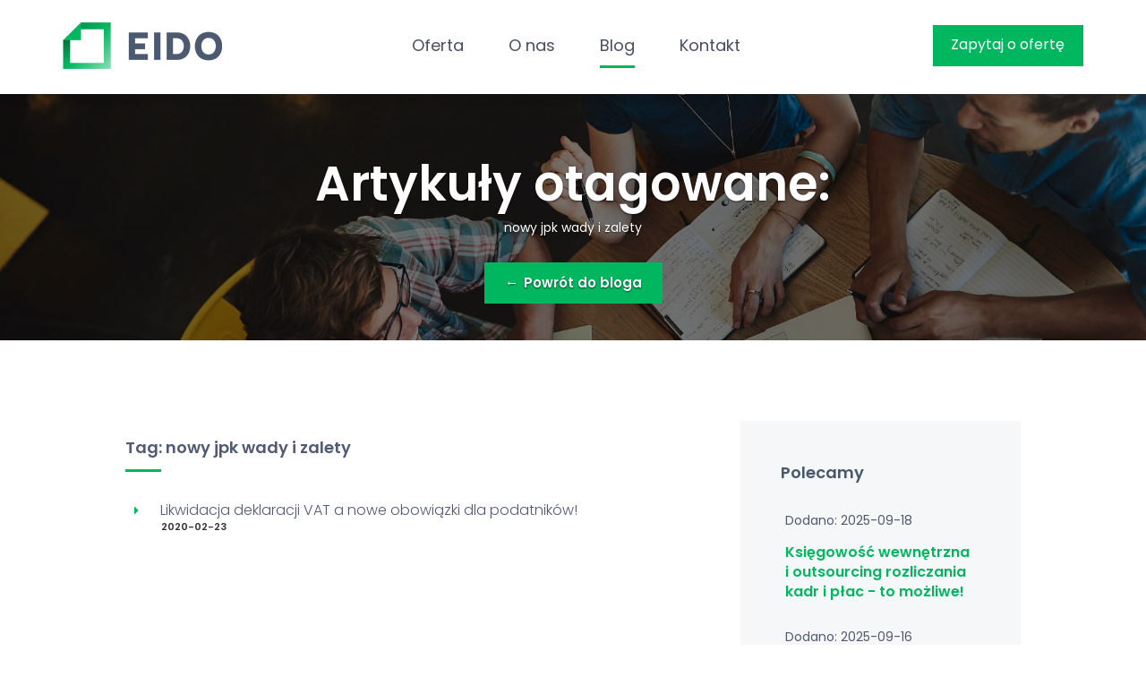

--- FILE ---
content_type: text/html; charset=utf-8
request_url: https://blog.eido.pl/temat/nowy-jpk-wady-i-zalety
body_size: 6924
content:
<!DOCTYPE html>
<html lang="pl">
    <head>
        <meta charset="utf-8">
        <meta http-equiv="X-UA-Compatible" content="IE=edge">
        <meta name="viewport" content="width=device-width, initial-scale=1.0, minimum-scale=1.0, maximum-scale=5.0, user-scalable=yes">

        
        <title>Blog Eido.pl</title>

                    <meta name="image" property="image" content="https://blog.eido.pl/wf/img/logo-box.png?v=697c879694210">
                    <meta name="og:image" property="og:image" content="https://blog.eido.pl/wf/img/logo-box.png?v=697c879694210">
                    <meta name="twitter:image" property="twitter:image" content="https://blog.eido.pl/wf/img/logo-box.png?v=697c879694210">
                    <meta name="og:site_name" property="og:site_name" content="Blog Eido.pl">
                    <meta name="og:type" property="og:type" content="website">
                    <meta name="og:updated_time" property="og:updated_time" content="1769768854">
                    <meta name="title" property="title" content="Blog - Eido.pl">
                    <meta name="og:title" property="og:title" content="Blog - Eido.pl">
                    <meta name="twitter:title" property="twitter:title" content="Blog - Eido.pl">
                    <meta name="twitter:card" property="twitter:card" content="summary_large_image">
                    <meta name="url" property="url" content="https://blog.eido.pl/temat/nowy-jpk-wady-i-zalety">
                    <meta name="og:url" property="og:url" content="https://blog.eido.pl/temat/nowy-jpk-wady-i-zalety">
                    <meta name="twitter:url" property="twitter:url" content="https://blog.eido.pl/temat/nowy-jpk-wady-i-zalety">
                    <meta name="og:locale" property="og:locale" content="pl_PL">
        
        <link rel="shortcut icon" href="/favicon.ico" type="image/x-icon">

                    <link rel="canonical" href="https://blog.eido.pl/temat/nowy-jpk-wady-i-zalety">
        
        <link rel="stylesheet" href="/app.css?1765835037">
        <script src="/app.js?1765835035"></script>

        <script>
            (function () {
                var cx = '011285815448615940934:8z5vjrd-49a';
                var gcse = document.createElement('script');
                gcse.type = 'text/javascript';
                gcse.async = true;
                gcse.src = (document.location.protocol == 'https:' ? 'https:' : 'http:') + '//www.google.com/cse/cse.js?cx=' + cx;
                var s = document.getElementsByTagName('script')[0];
                s.parentNode.insertBefore(gcse, s);
            })();
            $(function () {
                $('.search-form').find('.search-button').click(function () {
                    $('.search-form').submit();
                });
            });
        </script>
        <link rel="stylesheet" href="https://fonts.googleapis.com/css?family=Oxygen:700,400,300">
        <link rel="stylesheet" href="https://fonts.googleapis.com/css?family=Roboto:300,400,700,900|Roboto+Condensed:700&subset=latin,latin-ext">
    </head>
    <body>
        
    <script>
        $(document).ready(function () {
            (function (w, d, s, l) {
                w[l] = w[l] || [];
                w[l].push({'gtm.start': new Date().getTime(), event: 'gtm.js'});

                var f = d.getElementsByTagName(s)[0],
                    j = d.createElement(s),
                    dl = l === 'dataLayer' ? '' : '&l=' + l;

                j.async = true;
                j.src = 'https://www.googletagmanager.com/gtm.js?id=GTM-5T5686' + dl;
                f.parentNode.insertBefore(j, f);
            })(window, document, 'script', 'dataLayer');
        });
    </script>
    <noscript>
        <iframe
            src="https://www.googletagmanager.com/ns.html?id=GTM-5T5686"
            style="display: none; height: 0; visibility: hidden; width: 0;"
        ></iframe>
    </noscript>
        
<header>
    <nav class="navbar navbar-default navbar-fixed-top navbar-inverse navbar-tiny">
        <div class="container">
            <div class="navbar-header">
                <button type="button" class="navbar-toggle collapsed" data-toggle="collapse" data-target="#navbar">
                    <span class="icon-bar"></span>
                    <span class="icon-bar"></span>
                    <span class="icon-bar"></span>
                </button>
                <a class="navbar-brand" href="https://eido.pl">
                    <img class="text-logo" src="/wf/img/eido-logo.png" alt="Eido.pl">
                </a>
            </div>
            <div class="collapse navbar-collapse is-search-visible" id="navbar">
                <ul class="nav navbar-nav navbar-right hidden-xs">
                    <li>
                        <a href="https://eido.pl/kontakt" class="btn btn-register">
                            Zapytaj o ofertę
                        </a>
                    </li>
                </ul>
                <ul class="nav navbar-nav main-menu">
                    <li class="first-level">
                        <a href="#" class="function">Oferta</a>
                        <ul class="sub-menu">
                            <li class="menu-item second-level"><a href="https://eido.pl/oferta-ksiegowosci">Księgowość</a></li>
                            <li class="menu-item second-level"><a href="https://eido.pl/oferta-kadry">Kadry</a></li>
                            <li class="menu-item second-level"><a href="https://eido.pl/oferta-doradztwo">Doradztwo</a></li>
                        </ul>
                    </li>
                    <li class="first-level">
                        <a href="#">O nas</a>
                        <ul class="sub-menu prices">
                            <li class="menu-item second-level">
                                <a href="https://eido.pl/misja">Misja</a>
                            </li>
                            <li class="menu-item second-level"><a href="https://eido.pl/kariera">Kariera</a></li>
                        </ul>
                    </li>
                    <li class="first-level current"><a href="/" target="_blank" rel="noopener">Blog</a></li>
                    <li class="first-level"><a href="https://eido.pl/kontakt">Kontakt</a></li>
                </ul>
            </div>
        </div>
    </nav>
</header>
        <div id="content">
            <div class="tags breadcrumb breadcrumb-current">
    <div class="tags-list-header">
        <div class="tags-list-header-overlay"></div>
        <div class="tags-list-header-search">
            <div class="container">
                <div class="tags-list-header-title">
                    <div class="title-banner">
                        <b>Artykuły otagowane:</b>
                        <p class="search">nowy jpk wady i zalety</p>
                        <a href="/" class="btn btn-primary"><span class="image-btn">&larr;</span>Powrót do bloga</a>
                    </div>
                </div>
            </div>
        </div>
    </div>
</div>
<div class="container">
    <div class="row">
        <div class="simple-article-list tags-view col-md-8 col-sm-7">
                            <div class="row">
                    <div class="col-md-12 col-xs-12 most-read-content-title">
                        <h3>Tag: nowy jpk wady i zalety</h3>
                    </div>
                    <div class="col-md-12 col-xs-12 most-read-content-list">
                        <ul>
                                                            <li>
                                    <a href="/-likwidacja-deklaracji-vat-a-nowe-obowiazki-dla-podatnikow" title="Likwidacja deklaracji VAT a nowe obowiązki dla podatników!">
                                        Likwidacja deklaracji VAT a nowe obowiązki dla podatników!                                    </a>
                                    <p class="simple-article-list-date">2020-02-23</p>
                                </li>
                                                    </ul>
                    </div>
                </div>

                                    </div>
        <div class="col-md-4 col-sm-5">
            <div id="sidebar">
                        
<div class="sidebar-module">
            <a href="/polecamy">
            <h4>Polecamy</h4>
        </a>
    
    <div class="list-group">
                    <a
                href="/-ksiegowosc-wewnetrzna-i-outsourcing-rozliczania-kadr-i-plac-to-mozliwe"
                class="list-group-item"
                            >
                <p class="article-date">Dodano: 2025-09-18</p>
                <h3 class="article-title">Księgowość wewnętrzna i outsourcing rozliczania kadr i płac - to możliwe!</h3>
            </a>
                    <a
                href="/-ksef-bez-kar-w-2026-roku"
                class="list-group-item"
                            >
                <p class="article-date">Dodano: 2025-09-16</p>
                <h3 class="article-title">KSeF bez kar w 2026 roku</h3>
            </a>
                    <a
                href="/-biuro-rachunkowe-online-6-powodow-dlaczego-wygrywa-z-tradycyjnymi-rozwiazaniami"
                class="list-group-item"
                            >
                <p class="article-date">Dodano: 2025-09-15</p>
                <h3 class="article-title">Biuro rachunkowe online – 6 powodów, dlaczego wygrywa z tradycyjnymi rozwiązaniami</h3>
            </a>
                    <a
                href="/-jakie-uslugi-dodatkowe-moze-swiadczyc-biuro-rachunkowe"
                class="list-group-item"
                            >
                <p class="article-date">Dodano: 2025-08-15</p>
                <h3 class="article-title">Jakie usługi dodatkowe może świadczyć biuro rachunkowe - poznaj najpopularniejsze</h3>
            </a>
                    <a
                href="/-e-faktura-zasady-wystawiania"
                class="list-group-item"
                            >
                <p class="article-date">Dodano: 2025-07-04</p>
                <h3 class="article-title">E-faktura a KSeF - przyszłość fakturowania już niedługo!</h3>
            </a>
            </div>
</div>

                                
<div class="sidebar-module" id="category-module">
    <h4>Archiwum bloga</h4>
    <div class="list-group">
                    <a href="/archiwum/2026" class="list-group-item">
                <h3>
                    <i class="fa fa-chevron-right hidden-xs"></i>
                    <i class="fa fa-chevron-down hidden-lg hidden-md hidden-sm"></i>
                    2026                    (3 posty)
                </h3>
            </a>
            <ul>
                                    <li>
                        <a href="/-biuro-rachunkowe-ksef" class="list-group-item">
                            <h3><i class="fa fa-chevron-right"></i> Nowoczesne biuro rachunkowe w dobie KSeF – jak przetrwać cyfrową rewolucję?</h3>
                        </a>
                    </li>
                                    <li>
                        <a href="/-biuro-ksiegowe-cit-estonski" class="list-group-item">
                            <h3><i class="fa fa-chevron-right"></i> Biuro księgowe CIT estoński – dlaczego specjalizacja ma kluczowe znaczenie?</h3>
                        </a>
                    </li>
                                    <li>
                        <a href="/-ksef" class="list-group-item">
                            <h3><i class="fa fa-chevron-right"></i> KSeF 2026: Wielka Rewolucja w Księgowości. Kompletny przewodnik wdrożeniowy dla Twojej firmy</h3>
                        </a>
                    </li>
                            </ul>
                    <a href="/archiwum/2025" class="list-group-item">
                <h3>
                    <i class="fa fa-chevron-right hidden-xs"></i>
                    <i class="fa fa-chevron-down hidden-lg hidden-md hidden-sm"></i>
                    2025                    (29 postów)
                </h3>
            </a>
            <ul>
                                    <li>
                        <a href="/-dlaczego-musze-placic-podatek-skoro-nie-mam-pieniedzy-na-koncie" class="list-group-item">
                            <h3><i class="fa fa-chevron-right"></i> Dlaczego muszę płacić podatek, skoro nie mam pieniędzy na koncie?</h3>
                        </a>
                    </li>
                                    <li>
                        <a href="/-jak-obnizyc-podatek-w-firmie-przewodnik-po-odliczeniach" class="list-group-item">
                            <h3><i class="fa fa-chevron-right"></i> Jak obniżyć podatek w firmie w 2025 roku? Przewodnik po odliczeniach</h3>
                        </a>
                    </li>
                                    <li>
                        <a href="/-jak-wybrac-idealne-biuro-rachunkowe-i-nie-przeplacic" class="list-group-item">
                            <h3><i class="fa fa-chevron-right"></i> Jak wybrać idealne biuro rachunkowe w 2026 r. i nie przepłacić?</h3>
                        </a>
                    </li>
                                    <li>
                        <a href="/-skutki-bledu-na-fakturze-vat" class="list-group-item">
                            <h3><i class="fa fa-chevron-right"></i> Błąd na fakturze VAT - jakie skutki?</h3>
                        </a>
                    </li>
                                    <li>
                        <a href="/-czym-jest-cit-estonski-zasady-dzialania-i-korzysci-dla-firm" class="list-group-item">
                            <h3><i class="fa fa-chevron-right"></i> Czym jest CIT estoński? Zasady działania i korzyści dla firm</h3>
                        </a>
                    </li>
                            </ul>
                    <a href="/archiwum/2024" class="list-group-item">
                <h3>
                    <i class="fa fa-chevron-right hidden-xs"></i>
                    <i class="fa fa-chevron-down hidden-lg hidden-md hidden-sm"></i>
                    2024                    (35 postów)
                </h3>
            </a>
            <ul>
                                    <li>
                        <a href="/-lista-obecnosci-w-zakladzie-pracy-obowiazki-pracownikow-i-pracodawcy" class="list-group-item">
                            <h3><i class="fa fa-chevron-right"></i> Lista obecności w zakładzie pracy - obowiązki pracowników i pracodawcy</h3>
                        </a>
                    </li>
                                    <li>
                        <a href="/-wolne-za-oddanie-krwi" class="list-group-item">
                            <h3><i class="fa fa-chevron-right"></i> Dzień wolny za oddanie krwi - kiedy przysługuje?</h3>
                        </a>
                    </li>
                                    <li>
                        <a href="/-porownanie-cit-estonskiego-z-tradycyjnym-modelem-opodatkowania" class="list-group-item">
                            <h3><i class="fa fa-chevron-right"></i> Porównanie CIT estońskiego z tradycyjnym modelem opodatkowania - kluczowe różnice</h3>
                        </a>
                    </li>
                                    <li>
                        <a href="/-wynagrodzenie-za-urlop-na-poszukiwanie-pracy-jak-obliczyc" class="list-group-item">
                            <h3><i class="fa fa-chevron-right"></i> Wynagrodzenie za urlop na poszukiwanie pracy - jak obliczyć?</h3>
                        </a>
                    </li>
                                    <li>
                        <a href="/-rozpatrzenie-wniosku-o-wakacje-skladkowe-jak-sprawdzic-status-wniosku" class="list-group-item">
                            <h3><i class="fa fa-chevron-right"></i> Rozpatrzenie wniosku o wakacje składkowe - jak sprawdzić status wniosku?</h3>
                        </a>
                    </li>
                            </ul>
                    <a href="/archiwum/2023" class="list-group-item">
                <h3>
                    <i class="fa fa-chevron-right hidden-xs"></i>
                    <i class="fa fa-chevron-down hidden-lg hidden-md hidden-sm"></i>
                    2023                    (10 postów)
                </h3>
            </a>
            <ul>
                                    <li>
                        <a href="/-kasa-zapomogowo-pozyczkowa-premia-dla-pracownikow" class="list-group-item">
                            <h3><i class="fa fa-chevron-right"></i> Kasa zapomogowo-pożyczkowa – „premia” dla pracowników</h3>
                        </a>
                    </li>
                                    <li>
                        <a href="/-lista-obecnosci-pracownikow-w-jakim-celu-sie-ja-prowadzi" class="list-group-item">
                            <h3><i class="fa fa-chevron-right"></i> Lista obecności pracowników - w jakim celu się ją prowadzi?</h3>
                        </a>
                    </li>
                                    <li>
                        <a href="/-czym-jest-dyzur-pozazakladowy-i-czy-jest-wliczany-do-czasu-pracy" class="list-group-item">
                            <h3><i class="fa fa-chevron-right"></i> Czym jest dyżur pozazakładowy i czy jest wliczany do czasu pracy?</h3>
                        </a>
                    </li>
                                    <li>
                        <a href="/-obowiazki-recepcjonistki-na-czym-polega-praca-recepcjonistki" class="list-group-item">
                            <h3><i class="fa fa-chevron-right"></i> Obowiązki recepcjonistki - na czym polega praca recepcjonistki?</h3>
                        </a>
                    </li>
                                    <li>
                        <a href="/-praca-z-domu-jak-wykonywac-ja-efektywnie" class="list-group-item">
                            <h3><i class="fa fa-chevron-right"></i> Praca z domu – jak wykonywać ją efektywnie?</h3>
                        </a>
                    </li>
                            </ul>
                    <a href="/archiwum/2022" class="list-group-item">
                <h3>
                    <i class="fa fa-chevron-right hidden-xs"></i>
                    <i class="fa fa-chevron-down hidden-lg hidden-md hidden-sm"></i>
                    2022                    (15 postów)
                </h3>
            </a>
            <ul>
                                    <li>
                        <a href="/-jak-zalozyc-firme-komputerowa-co-jest-wymagane" class="list-group-item">
                            <h3><i class="fa fa-chevron-right"></i> Jak założyć firmę komputerową - co jest wymagane?</h3>
                        </a>
                    </li>
                                    <li>
                        <a href="/-na-czym-polega-dwuosobowa-dzialalnosc-gospodarcza-w-polsce" class="list-group-item">
                            <h3><i class="fa fa-chevron-right"></i> Na czym polega dwuosobowa działalność gospodarcza w Polsce?</h3>
                        </a>
                    </li>
                                    <li>
                        <a href="/-jak-zalozyc-nzoz-pielegniarski-zakres-wymog" class="list-group-item">
                            <h3><i class="fa fa-chevron-right"></i> Jak założyć NZOZ pielęgniarski - zakres wymóg</h3>
                        </a>
                    </li>
                                    <li>
                        <a href="/-agencja-ubezpieczeniowa-jak-otworzyc-krok-po-kroku" class="list-group-item">
                            <h3><i class="fa fa-chevron-right"></i> Agencja ubezpieczeniowa jak otworzyć - krok po kroku</h3>
                        </a>
                    </li>
                                    <li>
                        <a href="/-firma-szkoleniowa-biznes-plan" class="list-group-item">
                            <h3><i class="fa fa-chevron-right"></i> Firma szkoleniowa biznes plan</h3>
                        </a>
                    </li>
                            </ul>
                    <a href="/archiwum/2021" class="list-group-item">
                <h3>
                    <i class="fa fa-chevron-right hidden-xs"></i>
                    <i class="fa fa-chevron-down hidden-lg hidden-md hidden-sm"></i>
                    2021                    (97 postów)
                </h3>
            </a>
            <ul>
                                    <li>
                        <a href="/-jak-zalozyc-firme-remontowa-wazne-szczegoly" class="list-group-item">
                            <h3><i class="fa fa-chevron-right"></i> Jak założyć firmę remontową - ważne szczegóły</h3>
                        </a>
                    </li>
                                    <li>
                        <a href="/-regulamin-sprzedazy" class="list-group-item">
                            <h3><i class="fa fa-chevron-right"></i> Regulamin sprzedaży</h3>
                        </a>
                    </li>
                                    <li>
                        <a href="/-kto-to-jest-faktor-a-jaka-pelni-role" class="list-group-item">
                            <h3><i class="fa fa-chevron-right"></i> Kto to jest faktor a jaką pełni rolę?</h3>
                        </a>
                    </li>
                                    <li>
                        <a href="/-wykupienie-dlugu" class="list-group-item">
                            <h3><i class="fa fa-chevron-right"></i> Wykupienie długu</h3>
                        </a>
                    </li>
                                    <li>
                        <a href="/-wykupienie-dlug" class="list-group-item">
                            <h3><i class="fa fa-chevron-right"></i> Wykupienie długu</h3>
                        </a>
                    </li>
                            </ul>
                    <a href="/archiwum/2020" class="list-group-item">
                <h3>
                    <i class="fa fa-chevron-right hidden-xs"></i>
                    <i class="fa fa-chevron-down hidden-lg hidden-md hidden-sm"></i>
                    2020                    (31 postów)
                </h3>
            </a>
            <ul>
                                    <li>
                        <a href="/-jak-wybrac-gielde-inwestujac-w-kryptowaluty" class="list-group-item">
                            <h3><i class="fa fa-chevron-right"></i> Jak wybrać giełdę inwestując w kryptowaluty?</h3>
                        </a>
                    </li>
                                    <li>
                        <a href="/-zloz-swoj-pit-do-1-czerwca" class="list-group-item">
                            <h3><i class="fa fa-chevron-right"></i> Złóż swój PIT do 1 czerwca!</h3>
                        </a>
                    </li>
                                    <li>
                        <a href="/-swiadczenie-postojowe-oferowane-z-tarczy-antykryzysowej" class="list-group-item">
                            <h3><i class="fa fa-chevron-right"></i> Świadczenie postojowe - wsparcie dla przedsiębiorców w ramach tarczy antykryzysowej</h3>
                        </a>
                    </li>
                                    <li>
                        <a href="/-umorzenie-skladek-zus-tarcza-antykryzysowa" class="list-group-item">
                            <h3><i class="fa fa-chevron-right"></i> Umorzenie składek ZUS - tarcza antykryzysowa</h3>
                        </a>
                    </li>
                                    <li>
                        <a href="/-bledy-podmiot-na-fakturze-jak-skorygowac" class="list-group-item">
                            <h3><i class="fa fa-chevron-right"></i> Błędy podmiot na fakturze - jak skorygować?</h3>
                        </a>
                    </li>
                            </ul>
                    <a href="/archiwum/2019" class="list-group-item">
                <h3>
                    <i class="fa fa-chevron-right hidden-xs"></i>
                    <i class="fa fa-chevron-down hidden-lg hidden-md hidden-sm"></i>
                    2019                    (65 postów)
                </h3>
            </a>
            <ul>
                                    <li>
                        <a href="/-mikrorachunek-podatkowy-2020-r-musi-go-wygenerowac" class="list-group-item">
                            <h3><i class="fa fa-chevron-right"></i> Mikrorachunek podatkowy od 2020 r. Do kiedy, kto musi i jak go wygenerować?</h3>
                        </a>
                    </li>
                                    <li>
                        <a href="/-zus-na-start-kto-moze-skorzystac" class="list-group-item">
                            <h3><i class="fa fa-chevron-right"></i> ZUS na start – kto może skorzystać?</h3>
                        </a>
                    </li>
                                    <li>
                        <a href="/-bdo-na-fakturze-czyli-baza-danych-o-produktach-i-opakowaniach" class="list-group-item">
                            <h3><i class="fa fa-chevron-right"></i> BDO na fakturze, czyli baza danych o produktach i opakowaniach</h3>
                        </a>
                    </li>
                                    <li>
                        <a href="/-biala-lista-sankcje-za-korzystanie-z-rachunkow-innych-niz-w-wykazie" class="list-group-item">
                            <h3><i class="fa fa-chevron-right"></i> Biała lista – sankcje za korzystanie z rachunków innych niż w wykazie</h3>
                        </a>
                    </li>
                                    <li>
                        <a href="/-bdo-czyli-baza-danych-o-produktach-opakowaniach" class="list-group-item">
                            <h3><i class="fa fa-chevron-right"></i> BDO, czyli baza danych o produktach i opakowaniach</h3>
                        </a>
                    </li>
                            </ul>
                    <a href="/archiwum/2018" class="list-group-item">
                <h3>
                    <i class="fa fa-chevron-right hidden-xs"></i>
                    <i class="fa fa-chevron-down hidden-lg hidden-md hidden-sm"></i>
                    2018                    (3 posty)
                </h3>
            </a>
            <ul>
                                    <li>
                        <a href="/-zmiany-podatkowe-aktualizacja-systemu-wfirma-pl-i-mojebiuro24-pl" class="list-group-item">
                            <h3><i class="fa fa-chevron-right"></i> Zmiany podatkowe roku 2019 - aktualizacja systemu wfirma.pl i systemu mojebiuro24.pl</h3>
                        </a>
                    </li>
                                    <li>
                        <a href="/-jak-biura-rachunkowe-walcza-z-praniem-brudnych-pieniedzy" class="list-group-item">
                            <h3><i class="fa fa-chevron-right"></i> W jaki sposób biura rachunkowe walczą z praniem brudnych pieniędzy?</h3>
                        </a>
                    </li>
                                    <li>
                        <a href="/-zaliczki-transakcjach-zagranicznych-a-obowiazek-podatkowy" class="list-group-item">
                            <h3><i class="fa fa-chevron-right"></i> Zaliczki w transakcjach zagranicznych a obowiązek podatkowy</h3>
                        </a>
                    </li>
                            </ul>
                    <a href="/archiwum/2017" class="list-group-item">
                <h3>
                    <i class="fa fa-chevron-right hidden-xs"></i>
                    <i class="fa fa-chevron-down hidden-lg hidden-md hidden-sm"></i>
                    2017                    (63 posty)
                </h3>
            </a>
            <ul>
                                    <li>
                        <a href="/-metoda-kasowa-a-vat-naliczony" class="list-group-item">
                            <h3><i class="fa fa-chevron-right"></i> Metoda kasowa a VAT naliczony</h3>
                        </a>
                    </li>
                                    <li>
                        <a href="/-kilometrowka-dla-celow-pit" class="list-group-item">
                            <h3><i class="fa fa-chevron-right"></i> Kilometrówka dla celów PIT</h3>
                        </a>
                    </li>
                                    <li>
                        <a href="/-6-krokow-zamkniecia-roku-kpir" class="list-group-item">
                            <h3><i class="fa fa-chevron-right"></i> 6 kroków do zamknięcia roku w KPiR</h3>
                        </a>
                    </li>
                                    <li>
                        <a href="/-metoda-kasowa-vat" class="list-group-item">
                            <h3><i class="fa fa-chevron-right"></i> Metoda kasowa VAT</h3>
                        </a>
                    </li>
                                    <li>
                        <a href="/-formy-opodatkowania-dzialalnosci" class="list-group-item">
                            <h3><i class="fa fa-chevron-right"></i> Formy opodatkowania działalności</h3>
                        </a>
                    </li>
                            </ul>
                    <a href="/archiwum/2016" class="list-group-item">
                <h3>
                    <i class="fa fa-chevron-right hidden-xs"></i>
                    <i class="fa fa-chevron-down hidden-lg hidden-md hidden-sm"></i>
                    2016                    (51 postów)
                </h3>
            </a>
            <ul>
                                    <li>
                        <a href="/-po-co-przedsiebiorstwu-opis-stanowiska-pracy" class="list-group-item">
                            <h3><i class="fa fa-chevron-right"></i> Po co przedsiębiorstwu opis stanowiska pracy?</h3>
                        </a>
                    </li>
                                    <li>
                        <a href="/-vat-9m-z-omowieniem" class="list-group-item">
                            <h3><i class="fa fa-chevron-right"></i> VAT-9M z omówieniem</h3>
                        </a>
                    </li>
                                    <li>
                        <a href="/-kalkulator-wynagrodzen-netto-brutto-calkowity-koszt-pracodawcy" class="list-group-item">
                            <h3><i class="fa fa-chevron-right"></i> Kalkulator wynagrodzeń netto - brutto - całkowity koszt pracodawcy</h3>
                        </a>
                    </li>
                                    <li>
                        <a href="/-polecenie-wyjazdu-sluzbowego" class="list-group-item">
                            <h3><i class="fa fa-chevron-right"></i> Polecenie wyjazdu służbowego</h3>
                        </a>
                    </li>
                                    <li>
                        <a href="/-urlop-wypoczynkowy" class="list-group-item">
                            <h3><i class="fa fa-chevron-right"></i> Urlop wypoczynkowy</h3>
                        </a>
                    </li>
                            </ul>
                    <a href="/archiwum/2015" class="list-group-item">
                <h3>
                    <i class="fa fa-chevron-right hidden-xs"></i>
                    <i class="fa fa-chevron-down hidden-lg hidden-md hidden-sm"></i>
                    2015                    (41 postów)
                </h3>
            </a>
            <ul>
                                    <li>
                        <a href="/-paypal" class="list-group-item">
                            <h3><i class="fa fa-chevron-right"></i> PayPal</h3>
                        </a>
                    </li>
                                    <li>
                        <a href="/-zdolnosc-kredytowa-firmy" class="list-group-item">
                            <h3><i class="fa fa-chevron-right"></i> Zdolność kredytowa firmy</h3>
                        </a>
                    </li>
                                    <li>
                        <a href="/-program-aktywizacja-wyciaga-reke-do-przedsiebiorczych-polakow" class="list-group-item">
                            <h3><i class="fa fa-chevron-right"></i> Program Aktywizacja wyciąga rękę do przedsiębiorczych Polaków</h3>
                        </a>
                    </li>
                                    <li>
                        <a href="/-reklamacja-w-kpir" class="list-group-item">
                            <h3><i class="fa fa-chevron-right"></i> Reklamacja w Księdze Przychodó i Rozchodów</h3>
                        </a>
                    </li>
                                    <li>
                        <a href="/-oplata-skarbowa-a-kpir" class="list-group-item">
                            <h3><i class="fa fa-chevron-right"></i> Opłata skarbowa a KPiR</h3>
                        </a>
                    </li>
                            </ul>
            </div>
</div>

                                
<div class="sidebar-module">
            <a href="/najczesciej-czytane">
            <h4>Najczęściej czytane</h4>
        </a>
    
    <div class="list-group">
                    <a
                href="/-praca-na-pol-etatu-podstawowe-warunki"
                class="list-group-item"
                            >
                <p class="article-date">Dodano: 2024-11-12</p>
                <h3 class="article-title">Praca na pół etatu – podstawowe warunki</h3>
            </a>
                    <a
                href="/-umowa-zlecenie-z-maloletnim-jakie-formalnosci-nalezy-spelnic"
                class="list-group-item"
                            >
                <p class="article-date">Dodano: 2024-10-12</p>
                <h3 class="article-title">Umowa zlecenie z małoletnim 2024 - jakie formalności należy spełnić?</h3>
            </a>
                    <a
                href="/-kontynuacja-zatrudnienia-po-uzyskaniu-prawa-do-renty"
                class="list-group-item"
                            >
                <p class="article-date">Dodano: 2024-11-25</p>
                <h3 class="article-title">Kontynuacja zatrudnienia po uzyskaniu prawa do renty - czy jest możliwa?</h3>
            </a>
                    <a
                href="/-dobrowolne-ubezpieczenie-zdrowotne-po-zakonczonym-zatrudnieniu"
                class="list-group-item"
                            >
                <p class="article-date">Dodano: 2024-10-02</p>
                <h3 class="article-title">Dobrowolne ubezpieczenie zdrowotne po zakończonym zatrudnieniu - jak je uzyskać?</h3>
            </a>
                    <a
                href="/-rozwiazanie-umowy-o-prace-po-wykorzystaniu-zasilku-chorobowego-z-emerytem-lub-rencista"
                class="list-group-item"
                            >
                <p class="article-date">Dodano: 2024-06-24</p>
                <h3 class="article-title">Rozwiązanie umowy o pracę z emerytem lub rencistą po zakończeniu choroby</h3>
            </a>
            </div>
</div>

            </div>
        </div>
    </div>
</div>
        </div>
        
<footer>
    <div class="container nav-container">
        <div class="row">
            <div class="col-md-3 col-sm-12 col-xs-12">
                <div class="footer-nav footer-menu">
                    <div class="footer-nav-header">Menu</div>
                    <div class="col-12">
                        <ul>
                            <li><a href="https://eido.pl/oferta-ksiegowosci">Księgowość</a></li>
                            <li><a href="https://eido.pl/oferta-kadry">Kadry i płace</a></li>
                            <li><a href="https://eido.pl/oferta-doradztwo">Doradztwo</a></li>
                            <li><a href="https://eido.pl">Biuro rachunkowe online</a></li>
                        </ul>
                    </div>
                </div>
            </div>
            <div class="col-md-3 col-sm-12 col-xs-12">
                <div class="footer-nav">
                    <div class="footer-nav footer-menu">
                        <div class="footer-nav-header">Informacje</div>
                        <div class="col-12">
                            <ul>
                                <li>
                                    <a href="https://eido.pl/regulamin" target="_blank" rel="noopener">
                                        Regulamin
                                    </a>
                                </li>
                                <li>
                                    <a href="https://eido.pl/informacje-o-cookies" target="_blank" rel="noopener">
                                        Informacje o Cookies
                                    </a>
                                </li>
                                <li>
                                    <a href="https://eido.pl/polityka-prywatności" target="_blank" rel="noopener">
                                        Polityka prywatności
                                    </a>
                                </li>
                            </ul>
                        </div>
                    </div>
                </div>
            </div>
            <div class="col-md-3 col-sm-12 col-xs-12">
                <div class="footer-nav">
                    <div class="footer-nav footer-menu">
                        <div class="footer-nav-header">Wsparcie</div>
                        <div class="col-12">
                            <ul>
                                <li><a href="https://eido.pl/kontakt" target="_blank" rel="noopener">Kontakt</a></li>
                                <li><a href="https://blog.eido.pl" target="_blank" rel="noopener">Blog</a></li>
                                <li><a href="https://poradnikprzedsiebiorcy.pl" target="_blank" rel="noopener">Poradnik Przedsiębiorcy</a></li>
                                <li><a href="https://poradnikpracownika.pl" target="_blank" rel="noopener">Poradnik Pracownika</a></li>
                            </ul>
                        </div>
                    </div>
                </div>
            </div>
            <div class="col-md-2 col-sm-12 col-xs-12">
                <div class="social-wrapper float-right">
                    <a href="https://www.facebook.com/eidoBR" target="_blank" rel="noopener" class="social-button facebook">
                        <i class="fa fa-facebook"></i>
                    </a>
                </div>
            </div>
        </div>
        <hr>
    </div>
    <div class="container footer-info">
        <div class="row">
            <div class="col-md-12 col-sm-12 col-xs-12">
                <div class="row">
                    <div class="col-lg-12 col-sm-12">
                        <div class="header-services">Nasze serwisy</div>
                        <div class="services-logos">
                            <div class="image-site-col">
                                <a href="https://wfirma.pl" target="_blank" rel="noopener">
                                    <img src="/wf/img/logos/wfirma.png" class="mb24" alt="wfirma">
                                </a>
                            </div>
                            <div class="image-site-col">
                                <a href="https://poradnikprzedsiebiorcy.pl" rel="noopener noreferrer" target="_blank">
                                    <img src="/wf/img/footer-logos/poradnik-przedsiebiorcy-3.svg" alt="Poradnik Przedsiębiorcy">
                                </a>
                            </div>
                            <div class="image-site-col">
                                <a href="https://poradnikpracownika.pl" rel="noopener noreferrer" target="_blank">
                                    <img src="/wf/img/footer-logos/poradnik-pracownika-2.svg" alt="Poradnik Pracownika" style="width: 210px; margin-top: -1px">
                                </a>
                            </div>
                        </div>
                    </div>
                </div>
                <hr>
            </div>
            <div class="col-sm-12">
                <div class="footer-bottom">
                    <p>&copy; Copyright 2006-2026 WINS WYDAWNICTWO Sp. z o.o.</p>
                </div>
            </div>
        </div>
    </div>
    
<div id="cookie-info-bar">
    <div id="cookie-info" class="hidden">
        <div class="container">
            <div class="row">
                <div class="col-sm-12">
                    Używamy cookies w celu świadczenia usług i statystyk. Brak zmiany ustawień przeglądarki oznacza,
                    że będą one umieszczane na Twoim urządzeniu.
                    <a target="_blank" rel="noopener" href="https://eido.pl/informacje-o-cookies">
                        Możesz zmienić te ustawienia.
                    </a>
                    <a class="btn-xs close-info" href=""><i class="fa fa-times"></i></a>
                </div>
            </div>
        </div>
    </div>
</div>

<script type="text/json" data-fn="pagesFooterCookieInfo">null</script></footer>
        <div id="fb-root"></div>

                    <script src="https://marketing.wfirma.pl/sockjs.js"></script>
            <script src="https://marketing.wfirma.pl/display.js"></script>
            </body>
</html>


--- FILE ---
content_type: image/svg+xml
request_url: https://blog.eido.pl/wf/img/footer-logos/poradnik-pracownika-2.svg
body_size: 1941
content:
<svg version="1.1" id="LogoLayer1" class="guide" xmlns="http://www.w3.org/2000/svg" xmlns:xlink="http://www.w3.org/1999/xlink" x="0px" y="0px" viewBox="0 0 1058 150" style="enable-background:new 0 0 1058 150; width: 201px;" xml:space="preserve">
                                <style type="text/css">
                                    .st4{fill:#4b5a71;}
                                </style>
    <g>
                                    <path class="st4" d="M73.4,88H80c1.4,0,2.6-1.2,2.6-2.6v-2.3c0-0.6-0.2-1.1-0.5-1.5c-3.6-0.4-7.2-0.4-10.8,0
                                    c-0.3,0.4-0.5,1-0.5,1.6v2.3C70.8,86.8,72,88,73.4,88z"></path>
        <path class="st4" d="M82.1,92.6c-0.5-1.9-1.9-3.3-3.5-3.3h-3.9c-1.6,0-3,1.3-3.5,3.3l-4.3,17.9c-0.4,1.8,0,3.8,1.2,5l6.3,6.3
                                    c1.3,1.3,3.2,1.3,4.5,0l6.3-6.3c1.2-1.2,1.7-3.2,1.2-5L82.1,92.6z"></path>
        <path class="st4" d="M8.4,7.4v136.3h136.3V7.4H8.4z M76.6,34.7c10.1,0,18.3,9,18.3,19.8c-0.1,10.7-8.5,19.5-18.7,19.4
                                    c-9.9-0.1-17.7-8.8-17.7-19.8C58.6,43.2,66.5,34.7,76.6,34.7z M115.6,119.4L115.6,119.4c-10.7,8.4-24.2,13.4-38.9,13.4
                                    c-14.5,0-27.9-4.9-38.6-13.2c-1.4-0.7-1.8-1.7-1.4-3.7c2.6-12.6,8.6-23,19.3-30.2c17.1-11.6,39.6-7,52.1,10.4
                                    c4.2,5.8,6.9,12.3,8.5,19.2C117.1,117.2,116.9,118.5,115.6,119.4z"></path>
                                </g>
    <g>
                                    <path class="st4" d="M190.7,98.7l4.1-0.8V52.2l-4.1-0.8v-6.5h27.4c12.1,0,19.9,3.4,19.9,18.5c0,13.9-6.5,19.4-20.3,19.4h-11.1v15.3
                                    l5.1,0.8v6.5h-21V98.7L190.7,98.7z M217.6,73.7c5.7,0,8.6-1.8,8.6-10s-3-10.1-8.8-10.1h-10.5v20h10.7V73.7z"></path>
        <path class="st4" d="M242.1,85c0-13.6,3.9-21.6,18.2-21.6c14.4,0,18.1,7.7,18.1,21.1c0,13.6-3.9,21.6-18.5,21.6
                                    C245.8,106.2,242.1,98.4,242.1,85z M267.6,84.6c0-7.8-0.6-12.8-7.2-12.8c-6.5,0-7.2,4.7-7.2,13.4c0,7.8,0.6,12.8,7.2,12.8
                                    C266.9,98,267.6,93.1,267.6,84.6z"></path>
        <path class="st4" d="M284.9,98.7l3.7-0.8V71.8l-3.7-0.8v-6.5h12.7l0.8,4.7c3.4-3.4,7-5.6,11.4-5.6c1.2,0,2.1,0.1,2.8,0.2l-0.1,9.4
                                    c-0.7-0.1-1.8-0.2-3-0.2c-3.4,0-7.1,1.1-10,3.1v21.7l5.1,0.8v6.5h-19.4v-6.5C285.1,98.7,284.9,98.7,284.9,98.7z"></path>
        <path class="st4" d="M340.7,102.7c-2.8,1.8-6.5,3.4-11.4,3.4c-7.7,0-12.8-4.5-12.8-12.7c0-8.8,5.6-12.9,15.5-12.9
                                    c2.4,0,5.7,0.1,7.2,0.2v-3.4c0-4.3-1.7-5.9-7.8-5.9c-3.7,0-7.1,0.6-10.9,1.2l-1.1-7.7c4.6-1.1,9.2-1.7,13.9-1.7
                                    c10.5,0,16.5,3.1,16.5,13.6v20.8l3.7,1.1v6.5h-12.3L340.7,102.7z M339.5,87.7c-1.2-0.1-3.6-0.1-5-0.1c-5.1,0-7.1,1.4-7.1,5.3
                                    c0,3.4,1.9,5.6,5.3,5.6c2.2,0,4.7-0.7,6.6-1.9L339.5,87.7L339.5,87.7z"></path>
        <path class="st4" d="M384.4,103.2c-3.1,1.7-6.6,3-10.9,3c-12.2,0-14.2-10.9-14.2-20.6c0-13.3,4-22,15.3-22c3.3,0,6.5,0.7,8.9,1.9
                                    V52.2l-3.7-0.8v-6.5h14.6V98l3.7,0.8v6.5h-13.3L384.4,103.2z M383.4,72.8c-2.5-0.7-4.6-1.2-6.3-1.2c-5.2,0-7,3.4-7,13.5
                                    c0,8.6,1.3,12.8,6.6,12.8c1.7,0,4-0.6,6.5-1.7L383.4,72.8L383.4,72.8z"></path>
        <path class="st4" d="M403.2,98.7l3.7-0.8V71.8l-3.7-0.8v-6.5h12.7l0.5,2.8c4.1-2.1,8.8-3.7,13.3-3.7c8.3,0,11.5,5.6,11.5,12.3v22
                                    l4,0.8v6.5h-14.9V78.2c0-4.3-1.1-6.4-4.7-6.4c-2.4,0-5.1,0.8-7.7,2.1v23.9l3.7,0.8v6.5h-18.1L403.2,98.7L403.2,98.7z"></path>
        <path class="st4" d="M449.8,98.7l3.7-0.8V71.8l-3.7-0.8v-6.5h14.6v33.4l3.7,0.8v6.5H450v-6.5C450,98.7,449.8,98.7,449.8,98.7z
                                     M453.4,44.7h10.9v11.7h-10.9V44.7z"></path>
        <path class="st4" d="M472.7,98.7l3.7-0.8V52.2l-3.7-0.8v-6.5h14.6v35.5h3.4l9.8-15.9H511v6.5l-4,0.8l-7.6,11.4
                                    c1.4,0.7,2.2,1.7,3.4,3.6l6.4,11.4l4,0.8v6.5H501l-7.7-14c-1.4-2.5-2.1-2.8-4-2.8h-1.9v9.5L491,99v6.5h-18.1v-6.9
                                    C472.8,98.7,472.7,98.7,472.7,98.7z"></path>
        <path class="st4" d="M533.1,98.8l4.1-0.8V52.3l-4.1-0.8v-6.5h27.4c12.1,0,19.9,3.4,19.9,18.5c0,13.9-6.5,19.4-20.3,19.4h-11.1v15.2
                                    l5.1,0.8v6.5h-21V98.8L533.1,98.8z M559.9,73.9c5.7,0,8.6-1.8,8.6-10s-3-10.1-8.8-10.1h-10.5v20.2H559.9z"></path>
        <path class="st4" d="M586.1,98.8l3.7-0.8V71.9l-3.7-0.8v-6.5h12.6l0.8,4.7c3.4-3.4,7-5.6,11.4-5.6c1.2,0,2.1,0.1,2.8,0.2l-0.1,9.4
                                    c-0.7-0.1-1.8-0.2-3-0.2c-3.4,0-7.1,1.1-10,3.1V98l5.1,0.8v6.5h-19.4V98.8L586.1,98.8L586.1,98.8z"></path>
        <path class="st4" d="M642,102.9c-2.8,1.8-6.5,3.4-11.4,3.4c-7.7,0-12.8-4.5-12.8-12.7c0-8.8,5.6-12.9,15.5-12.9
                                    c2.4,0,5.7,0.1,7.2,0.2v-3.4c0-4.3-1.7-5.9-7.8-5.9c-3.7,0-7.1,0.6-10.9,1.2l-1.1-7.7c4.6-1.1,9.2-1.7,13.9-1.7
                                    c10.5,0,16.5,3.1,16.5,13.6v20.6l3.4,0.8v6.5h-12.2L642,102.9z M640.7,87.8c-1.2-0.1-3.6-0.1-5-0.1c-5.1,0-7.1,1.4-7.1,5.3
                                    c0,3.4,1.9,5.6,5.3,5.6c2.2,0,4.7-0.7,6.6-1.9L640.7,87.8L640.7,87.8z"></path>
        <path class="st4" d="M692.9,103.9c-3.9,1.2-9.5,2.4-14.7,2.4c-14.2,0-17.8-8.3-17.8-21.1s3.6-21.6,18.5-21.6c4.3,0,9.5,0.7,13,1.7
                                    l-0.2,11.7h-7.8l-0.7-4.7c-1.1-0.1-2.4-0.2-3.7-0.2c-6.6,0-7.8,3.7-7.8,12.7c0,9.2,1.2,13.6,8.6,13.6c3.1,0,7-0.7,11-1.8
                                    L692.9,103.9z"></path>
        <path class="st4" d="M698.1,85.2c0-13.6,3.9-21.6,18.2-21.6c14.4,0,18.1,7.7,18.1,21.1c0,13.6-3.9,21.6-18.5,21.6
                                    C701.8,106.3,698.1,98.6,698.1,85.2z M723.6,84.7c0-7.8-0.6-12.8-7.2-12.8c-6.5,0-7.2,4.7-7.2,13.4c0,7.8,0.6,12.8,7.2,12.8
                                    S723.6,93.4,723.6,84.7z"></path>
        <path class="st4" d="M741.3,72l-3.9-0.8v-6.5h17.5v6.5l-3,0.8l2.8,9.7c1.4,5.6,2.2,11.5,2.5,16.2h0.7c0.2-5.2,1.3-12,3.4-19.1
                                    l4.1-14.4h10.3l4.1,14.4c1.7,5.9,2.8,12.8,3.4,18.8h0.6c0.2-5.1,1.2-10.7,2.7-16.2l2.7-9.7l-3-0.8v-6.5h15.8v6.5l-3.9,0.8l-10,33.4
                                    h-11.4l-3.3-11.4c-1.7-5.7-3-13.6-3.4-20.6h-0.6c-0.6,6.9-1.8,15.3-3.4,21l-3.3,10.9h-12L741.3,72z"></path>
        <path class="st4" d="M805.8,98.8l3.7-0.8V71.9l-3.7-0.8v-6.5h12.7l0.5,2.8c4.1-2.1,8.8-3.7,13.3-3.7c8.3,0,11.5,5.6,11.5,12.3v22
                                    l4,0.8v6.5h-14.9v-27c0-4.3-1.1-6.4-4.7-6.4c-2.4,0-5.1,0.8-7.7,2.1v23.9l3.7,0.8v6.5H806L805.8,98.8L805.8,98.8z"></path>
        <path class="st4" d="M852.2,98.8l3.7-0.8V71.9l-3.7-0.8v-6.5h14.6V98l3.7,0.8v6.5h-18.2v-6.5H852.2z M855.9,44.8h10.9v11.7h-10.9
                                    V44.8z"></path>
        <path class="st4" d="M875.3,98.8l3.7-0.8V52.3l-3.7-0.8v-6.5H890v35.5h3.4l9.8-15.9h10.5V71l-4,0.8L902,83.2
                                    c1.4,0.7,2.2,1.7,3.4,3.6l6.4,11.4l4,0.8v6.5h-12.2l-7.7-14c-1.4-2.5-2.1-2.8-4-2.8H890v9.5l3.6,0.8v6.5h-18.1v-6.9L875.3,98.8
                                    L875.3,98.8z"></path>
        <path class="st4" d="M942.8,102.9c-2.8,1.8-6.5,3.4-11.4,3.4c-7.7,0-12.8-4.5-12.8-12.7c0-8.8,5.6-12.9,15.5-12.9
                                    c2.4,0,5.7,0.1,7.2,0.2v-3.4c0-4.3-1.7-5.9-7.8-5.9c-3.7,0-7.1,0.6-10.9,1.2l-1.1-7.7c4.6-1.1,9.2-1.7,13.9-1.7
                                    c10.5,0,16.5,3.1,16.5,13.6v20.6l3.4,0.8v6.5h-12.3L942.8,102.9z M941.8,87.8c-1.2-0.1-3.6-0.1-5-0.1c-5.1,0-7.1,1.4-7.1,5.3
                                    c0,3.4,1.9,5.6,5.3,5.6c2.2,0,4.7-0.7,6.6-1.9L941.8,87.8L941.8,87.8z"></path>
                                </g>
                            </svg>


--- FILE ---
content_type: text/javascript
request_url: https://blog.eido.pl/app.js?1765835035
body_size: 140019
content:
!function(e,t){"object"==typeof module&&"object"==typeof module.exports?module.exports=e.document?t(e,!0):function(e){if(!e.document)throw new Error("jQuery requires a window with a document");return t(e)}:t(e)}("undefined"!=typeof window?window:this,function(L,O){var e=[],k=L.document,u=e.slice,P=e.concat,W=e.push,a=e.indexOf,i={},F=i.toString,m=i.hasOwnProperty,p={},I="2.2.4",D=function(e,t){return new D.fn.init(e,t)},z=/^[\s\uFEFF\xA0]+|[\s\uFEFF\xA0]+$/g,N=/^-ms-/,R=/-([\da-z])/gi,U=function(e,t){return t.toUpperCase()};D.fn=D.prototype={jquery:I,constructor:D,selector:"",length:0,toArray:function(){return u.call(this)},get:function(e){return null!=e?0>e?this[e+this.length]:this[e]:u.call(this)},pushStack:function(e){var t=D.merge(this.constructor(),e);return t.prevObject=this,t.context=this.context,t},each:function(e){return D.each(this,e)},map:function(i){return this.pushStack(D.map(this,function(e,t){return i.call(e,t,e)}))},slice:function(){return this.pushStack(u.apply(this,arguments))},first:function(){return this.eq(0)},last:function(){return this.eq(-1)},eq:function(e){var t=this.length,i=+e+(0>e?t:0);return this.pushStack(i>=0&&t>i?[this[i]]:[])},end:function(){return this.prevObject||this.constructor()},push:W,sort:e.sort,splice:e.splice},D.extend=D.fn.extend=function(){var e,t,i,n,a,s,r=arguments[0]||{},o=1,l=arguments.length,d=!1;for("boolean"==typeof r&&(d=r,r=arguments[o]||{},o++),"object"==typeof r||D.isFunction(r)||(r={}),o===l&&(r=this,o--);l>o;o++)if(null!=(e=arguments[o]))for(t in e)i=r[t],n=e[t],r!==n&&(d&&n&&(D.isPlainObject(n)||(a=D.isArray(n)))?(a?(a=!1,s=i&&D.isArray(i)?i:[]):s=i&&D.isPlainObject(i)?i:{},r[t]=D.extend(d,s,n)):void 0!==n&&(r[t]=n));return r},D.extend({expando:"jQuery"+(I+Math.random()).replace(/\D/g,""),isReady:!0,error:function(e){throw new Error(e)},noop:function(){},isFunction:function(e){return"function"===D.type(e)},isArray:Array.isArray,isWindow:function(e){return null!=e&&e===e.window},isNumeric:function(e){var t=e&&e.toString();return!D.isArray(e)&&t-parseFloat(t)+1>=0},isPlainObject:function(e){var t;if("object"!==D.type(e)||e.nodeType||D.isWindow(e))return!1;if(e.constructor&&!m.call(e,"constructor")&&!m.call(e.constructor.prototype||{},"isPrototypeOf"))return!1;for(t in e);return void 0===t||m.call(e,t)},isEmptyObject:function(e){var t;for(t in e)return!1;return!0},type:function(e){return null==e?e+"":"object"==typeof e||"function"==typeof e?i[F.call(e)]||"object":typeof e},globalEval:function(e){var t,i=eval;e=D.trim(e),e&&(1===e.indexOf("use strict")?(t=k.createElement("script"),t.text=e,k.head.appendChild(t).parentNode.removeChild(t)):i(e))},camelCase:function(e){return e.replace(N,"ms-").replace(R,U)},nodeName:function(e,t){return e.nodeName&&e.nodeName.toLowerCase()===t.toLowerCase()},each:function(e,t){var i,n=0;if(V(e)){for(i=e.length;i>n;n++)if(t.call(e[n],n,e[n])===!1)break}else for(n in e)if(t.call(e[n],n,e[n])===!1)break;return e},trim:function(e){return null==e?"":(e+"").replace(z,"")},makeArray:function(e,t){var i=t||[];return null!=e&&(V(Object(e))?D.merge(i,"string"==typeof e?[e]:e):W.call(i,e)),i},inArray:function(e,t,i){return null==t?-1:a.call(t,e,i)},merge:function(e,t){for(var i=+t.length,n=0,a=e.length;i>n;n++)e[a++]=t[n];return e.length=a,e},grep:function(e,t,i){for(var n,a=[],s=0,r=e.length,o=!i;r>s;s++)n=!t(e[s],s),n!==o&&a.push(e[s]);return a},map:function(e,t,i){var n,a,s=0,r=[];if(V(e))for(n=e.length;n>s;s++)a=t(e[s],s,i),null!=a&&r.push(a);else for(s in e)a=t(e[s],s,i),null!=a&&r.push(a);return P.apply([],r)},guid:1,proxy:function(e,t){var i,n,a;return"string"==typeof t&&(i=e[t],t=e,e=i),D.isFunction(e)?(n=u.call(arguments,2),a=function(){return e.apply(t||this,n.concat(u.call(arguments)))},a.guid=e.guid=e.guid||D.guid++,a):void 0},now:Date.now,support:p}),"function"==typeof Symbol&&(D.fn[Symbol.iterator]=e[Symbol.iterator]),D.each("Boolean Number String Function Array Date RegExp Object Error Symbol".split(" "),function(e,t){i["[object "+t+"]"]=t.toLowerCase()});function V(e){var t=!!e&&"length"in e&&e.length,i=D.type(e);return"function"===i||D.isWindow(e)?!1:"array"===i||0===t||"number"==typeof t&&t>0&&t-1 in e}var t=function(O){var e,m,w,s,P,p,W,F,M,l,d,b,L,a,k,_,r,o,g,D="sizzle"+1*new Date,v=O.document,Y=0,I=0,z=ue(),N=ue(),y=ue(),R=function(e,t){return e===t&&(d=!0),0},U=1<<31,V={}.hasOwnProperty,t=[],q=t.pop,J=t.push,T=t.push,B=t.slice,x=function(e,t){for(var i=0,n=e.length;n>i;i++)if(e[i]===t)return i;return-1},G="checked|selected|async|autofocus|autoplay|controls|defer|disabled|hidden|ismap|loop|multiple|open|readonly|required|scoped",u="[\\x20\\t\\r\\n\\f]",i="(?:\\\\.|[\\w-]|[^\\x00-\\xa0])+",Q="\\["+u+"*("+i+")(?:"+u+"*([*^$|!~]?=)"+u+"*(?:'((?:\\\\.|[^\\\\'])*)'|\"((?:\\\\.|[^\\\\\"])*)\"|("+i+"))|)"+u+"*\\]",K=":("+i+")(?:\\((('((?:\\\\.|[^\\\\'])*)'|\"((?:\\\\.|[^\\\\\"])*)\")|((?:\\\\.|[^\\\\()[\\]]|"+Q+")*)|.*)\\)|)",X=new RegExp(u+"+","g"),$=new RegExp("^"+u+"+|((?:^|[^\\\\])(?:\\\\.)*)"+u+"+$","g"),Z=new RegExp("^"+u+"*,"+u+"*"),ee=new RegExp("^"+u+"*([>+~]|"+u+")"+u+"*"),te=new RegExp("="+u+"*([^\\]'\"]*?)"+u+"*\\]","g"),ie=new RegExp(K),ne=new RegExp("^"+i+"$"),c={ID:new RegExp("^#("+i+")"),CLASS:new RegExp("^\\.("+i+")"),TAG:new RegExp("^("+i+"|[*])"),ATTR:new RegExp("^"+Q),PSEUDO:new RegExp("^"+K),CHILD:new RegExp("^:(only|first|last|nth|nth-last)-(child|of-type)(?:\\("+u+"*(even|odd|(([+-]|)(\\d*)n|)"+u+"*(?:([+-]|)"+u+"*(\\d+)|))"+u+"*\\)|)","i"),bool:new RegExp("^(?:"+G+")$","i"),needsContext:new RegExp("^"+u+"*[>+~]|:(even|odd|eq|gt|lt|nth|first|last)(?:\\("+u+"*((?:-\\d)?\\d*)"+u+"*\\)|)(?=[^-]|$)","i")},ae=/^(?:input|select|textarea|button)$/i,se=/^h\d$/i,h=/^[^{]+\{\s*\[native \w/,re=/^(?:#([\w-]+)|(\w+)|\.([\w-]+))$/,oe=/[+~]/,le=/'|\\/g,f=new RegExp("\\\\([\\da-f]{1,6}"+u+"?|("+u+")|.)","ig"),S=function(e,t,i){var n="0x"+t-65536;return n!==n||i?t:0>n?String.fromCharCode(n+65536):String.fromCharCode(n>>10|55296,1023&n|56320)},de=function(){b()};try{T.apply(t=B.call(v.childNodes),v.childNodes),t[v.childNodes.length].nodeType}catch(e){T={apply:t.length?function(e,t){J.apply(e,B.call(t))}:function(e,t){var i=e.length,n=0;while(e[i++]=t[n++]);e.length=i-1}}}function C(e,t,i,n){var a,s,r,o,l,d,u,c,h=t&&t.ownerDocument,f=t?t.nodeType:9;if(i=i||[],"string"!=typeof e||!e||1!==f&&9!==f&&11!==f)return i;if(!n&&((t?t.ownerDocument||t:v)!==L&&b(t),t=t||L,k)){if(11!==f&&(d=re.exec(e)))if(a=d[1]){if(9===f){if(!(r=t.getElementById(a)))return i;if(r.id===a)return i.push(r),i}else if(h&&(r=h.getElementById(a))&&g(t,r)&&r.id===a)return i.push(r),i}else{if(d[2])return T.apply(i,t.getElementsByTagName(e)),i;if((a=d[3])&&m.getElementsByClassName&&t.getElementsByClassName)return T.apply(i,t.getElementsByClassName(a)),i}if(m.qsa&&!y[e+" "]&&(!_||!_.test(e))){if(1!==f)h=t,c=e;else if("object"!==t.nodeName.toLowerCase()){(o=t.getAttribute("id"))?o=o.replace(le,"\\$&"):t.setAttribute("id",o=D),u=p(e),s=u.length,l=ne.test(o)?"#"+o:"[id='"+o+"']";while(s--)u[s]=l+" "+A(u[s]);c=u.join(","),h=oe.test(e)&&pe(t.parentNode)||t}if(c)try{return T.apply(i,h.querySelectorAll(c)),i}catch(e){}finally{o===D&&t.removeAttribute("id")}}}return F(e.replace($,"$1"),t,i,n)}function ue(){var i=[];function n(e,t){return i.push(e+" ")>w.cacheLength&&delete n[i.shift()],n[e+" "]=t}return n}function H(e){return e[D]=!0,e}function j(e){var t=L.createElement("div");try{return!!e(t)}catch(e){return!1}finally{t.parentNode&&t.parentNode.removeChild(t),t=null}}function ce(e,t){var i=e.split("|"),n=i.length;while(n--)w.attrHandle[i[n]]=t}function he(e,t){var i=t&&e,n=i&&1===e.nodeType&&1===t.nodeType&&(~t.sourceIndex||U)-(~e.sourceIndex||U);if(n)return n;if(i)while(i=i.nextSibling)if(i===t)return-1;return e?1:-1}function fe(i){return function(e){var t=e.nodeName.toLowerCase();return"input"===t&&e.type===i}}function me(i){return function(e){var t=e.nodeName.toLowerCase();return("input"===t||"button"===t)&&e.type===i}}function n(r){return H(function(s){return s=+s,H(function(e,t){var i,n=r([],e.length,s),a=n.length;while(a--)e[i=n[a]]&&(e[i]=!(t[i]=e[i]))})})}function pe(e){return e&&"undefined"!=typeof e.getElementsByTagName&&e}m=C.support={},P=C.isXML=function(e){var t=e&&(e.ownerDocument||e).documentElement;return t?"HTML"!==t.nodeName:!1},b=C.setDocument=function(e){var t,i,n=e?e.ownerDocument||e:v;return n!==L&&9===n.nodeType&&n.documentElement?(L=n,a=L.documentElement,k=!P(L),(i=L.defaultView)&&i.top!==i&&(i.addEventListener?i.addEventListener("unload",de,!1):i.attachEvent&&i.attachEvent("onunload",de)),m.attributes=j(function(e){return e.className="i",!e.getAttribute("className")}),m.getElementsByTagName=j(function(e){return e.appendChild(L.createComment("")),!e.getElementsByTagName("*").length}),m.getElementsByClassName=h.test(L.getElementsByClassName),m.getById=j(function(e){return a.appendChild(e).id=D,!L.getElementsByName||!L.getElementsByName(D).length}),m.getById?(w.find.ID=function(e,t){if("undefined"!=typeof t.getElementById&&k){var i=t.getElementById(e);return i?[i]:[]}},w.filter.ID=function(e){var t=e.replace(f,S);return function(e){return e.getAttribute("id")===t}}):(delete w.find.ID,w.filter.ID=function(e){var i=e.replace(f,S);return function(e){var t="undefined"!=typeof e.getAttributeNode&&e.getAttributeNode("id");return t&&t.value===i}}),w.find.TAG=m.getElementsByTagName?function(e,t){return"undefined"!=typeof t.getElementsByTagName?t.getElementsByTagName(e):m.qsa?t.querySelectorAll(e):void 0}:function(e,t){var i,n=[],a=0,s=t.getElementsByTagName(e);if("*"===e){while(i=s[a++])1===i.nodeType&&n.push(i);return n}return s},w.find.CLASS=m.getElementsByClassName&&function(e,t){return"undefined"!=typeof t.getElementsByClassName&&k?t.getElementsByClassName(e):void 0},r=[],_=[],(m.qsa=h.test(L.querySelectorAll))&&(j(function(e){a.appendChild(e).innerHTML="<a id='"+D+"'></a><select id='"+D+"-\r\\' msallowcapture=''><option selected=''></option></select>",e.querySelectorAll("[msallowcapture^='']").length&&_.push("[*^$]="+u+"*(?:''|\"\")"),e.querySelectorAll("[selected]").length||_.push("\\["+u+"*(?:value|"+G+")"),e.querySelectorAll("[id~="+D+"-]").length||_.push("~="),e.querySelectorAll(":checked").length||_.push(":checked"),e.querySelectorAll("a#"+D+"+*").length||_.push(".#.+[+~]")}),j(function(e){var t=L.createElement("input");t.setAttribute("type","hidden"),e.appendChild(t).setAttribute("name","D"),e.querySelectorAll("[name=d]").length&&_.push("name"+u+"*[*^$|!~]?="),e.querySelectorAll(":enabled").length||_.push(":enabled",":disabled"),e.querySelectorAll("*,:x"),_.push(",.*:")})),(m.matchesSelector=h.test(o=a.matches||a.webkitMatchesSelector||a.mozMatchesSelector||a.oMatchesSelector||a.msMatchesSelector))&&j(function(e){m.disconnectedMatch=o.call(e,"div"),o.call(e,"[s!='']:x"),r.push("!=",K)}),_=_.length&&new RegExp(_.join("|")),r=r.length&&new RegExp(r.join("|")),t=h.test(a.compareDocumentPosition),g=t||h.test(a.contains)?function(e,t){var i=9===e.nodeType?e.documentElement:e,n=t&&t.parentNode;return e===n||!(!n||1!==n.nodeType||!(i.contains?i.contains(n):e.compareDocumentPosition&&16&e.compareDocumentPosition(n)))}:function(e,t){if(t)while(t=t.parentNode)if(t===e)return!0;return!1},R=t?function(e,t){if(e===t)return d=!0,0;var i=!e.compareDocumentPosition-!t.compareDocumentPosition;return i?i:(i=(e.ownerDocument||e)===(t.ownerDocument||t)?e.compareDocumentPosition(t):1,1&i||!m.sortDetached&&t.compareDocumentPosition(e)===i?e===L||e.ownerDocument===v&&g(v,e)?-1:t===L||t.ownerDocument===v&&g(v,t)?1:l?x(l,e)-x(l,t):0:4&i?-1:1)}:function(e,t){if(e===t)return d=!0,0;var i,n=0,a=e.parentNode,s=t.parentNode,r=[e],o=[t];if(!a||!s)return e===L?-1:t===L?1:a?-1:s?1:l?x(l,e)-x(l,t):0;if(a===s)return he(e,t);i=e;while(i=i.parentNode)r.unshift(i);i=t;while(i=i.parentNode)o.unshift(i);while(r[n]===o[n])n++;return n?he(r[n],o[n]):r[n]===v?-1:o[n]===v?1:0},L):L},C.matches=function(e,t){return C(e,null,null,t)},C.matchesSelector=function(e,t){if((e.ownerDocument||e)!==L&&b(e),t=t.replace(te,"='$1']"),m.matchesSelector&&k&&!y[t+" "]&&(!r||!r.test(t))&&(!_||!_.test(t)))try{var i=o.call(e,t);if(i||m.disconnectedMatch||e.document&&11!==e.document.nodeType)return i}catch(e){}return C(t,L,null,[e]).length>0},C.contains=function(e,t){return(e.ownerDocument||e)!==L&&b(e),g(e,t)},C.attr=function(e,t){(e.ownerDocument||e)!==L&&b(e);var i=w.attrHandle[t.toLowerCase()],n=i&&V.call(w.attrHandle,t.toLowerCase())?i(e,t,!k):void 0;return void 0!==n?n:m.attributes||!k?e.getAttribute(t):(n=e.getAttributeNode(t))&&n.specified?n.value:null},C.error=function(e){throw new Error("Syntax error, unrecognized expression: "+e)},C.uniqueSort=function(e){var t,i=[],n=0,a=0;if(d=!m.detectDuplicates,l=!m.sortStable&&e.slice(0),e.sort(R),d){while(t=e[a++])t===e[a]&&(n=i.push(a));while(n--)e.splice(i[n],1)}return l=null,e},s=C.getText=function(e){var t,i="",n=0,a=e.nodeType;if(a){if(1===a||9===a||11===a){if("string"==typeof e.textContent)return e.textContent;for(e=e.firstChild;e;e=e.nextSibling)i+=s(e)}else if(3===a||4===a)return e.nodeValue}else while(t=e[n++])i+=s(t);return i},w=C.selectors={cacheLength:50,createPseudo:H,match:c,attrHandle:{},find:{},relative:{">":{dir:"parentNode",first:!0}," ":{dir:"parentNode"},"+":{dir:"previousSibling",first:!0},"~":{dir:"previousSibling"}},preFilter:{ATTR:function(e){return e[1]=e[1].replace(f,S),e[3]=(e[3]||e[4]||e[5]||"").replace(f,S),"~="===e[2]&&(e[3]=" "+e[3]+" "),e.slice(0,4)},CHILD:function(e){return e[1]=e[1].toLowerCase(),"nth"===e[1].slice(0,3)?(e[3]||C.error(e[0]),e[4]=+(e[4]?e[5]+(e[6]||1):2*("even"===e[3]||"odd"===e[3])),e[5]=+(e[7]+e[8]||"odd"===e[3])):e[3]&&C.error(e[0]),e},PSEUDO:function(e){var t,i=!e[6]&&e[2];return c.CHILD.test(e[0])?null:(e[3]?e[2]=e[4]||e[5]||"":i&&ie.test(i)&&(t=p(i,!0))&&(t=i.indexOf(")",i.length-t)-i.length)&&(e[0]=e[0].slice(0,t),e[2]=i.slice(0,t)),e.slice(0,3))}},filter:{TAG:function(e){var t=e.replace(f,S).toLowerCase();return"*"===e?function(){return!0}:function(e){return e.nodeName&&e.nodeName.toLowerCase()===t}},CLASS:function(e){var t=z[e+" "];return t||(t=new RegExp("(^|"+u+")"+e+"("+u+"|$)"))&&z(e,function(e){return t.test("string"==typeof e.className&&e.className||"undefined"!=typeof e.getAttribute&&e.getAttribute("class")||"")})},ATTR:function(i,n,a){return function(e){var t=C.attr(e,i);return null==t?"!="===n:n?(t+="","="===n?t===a:"!="===n?t!==a:"^="===n?a&&0===t.indexOf(a):"*="===n?a&&t.indexOf(a)>-1:"$="===n?a&&t.slice(-a.length)===a:"~="===n?(" "+t.replace(X," ")+" ").indexOf(a)>-1:"|="===n?t===a||t.slice(0,a.length+1)===a+"-":!1):!0}},CHILD:function(m,e,t,p,_){var g="nth"!==m.slice(0,3),v="last"!==m.slice(-4),y="of-type"===e;return 1===p&&0===_?function(e){return!!e.parentNode}:function(e,t,i){var n,a,s,r,o,l,d=g!==v?"nextSibling":"previousSibling",u=e.parentNode,c=y&&e.nodeName.toLowerCase(),h=!i&&!y,f=!1;if(u){if(g){while(d){r=e;while(r=r[d])if(y?r.nodeName.toLowerCase()===c:1===r.nodeType)return!1;l=d="only"===m&&!l&&"nextSibling"}return!0}if(l=[v?u.firstChild:u.lastChild],v&&h){r=u,s=r[D]||(r[D]={}),a=s[r.uniqueID]||(s[r.uniqueID]={}),n=a[m]||[],o=n[0]===Y&&n[1],f=o&&n[2],r=o&&u.childNodes[o];while(r=++o&&r&&r[d]||(f=o=0)||l.pop())if(1===r.nodeType&&++f&&r===e){a[m]=[Y,o,f];break}}else if(h&&(r=e,s=r[D]||(r[D]={}),a=s[r.uniqueID]||(s[r.uniqueID]={}),n=a[m]||[],o=n[0]===Y&&n[1],f=o),f===!1)while(r=++o&&r&&r[d]||(f=o=0)||l.pop())if((y?r.nodeName.toLowerCase()===c:1===r.nodeType)&&++f&&(h&&(s=r[D]||(r[D]={}),a=s[r.uniqueID]||(s[r.uniqueID]={}),a[m]=[Y,f]),r===e))break;return f-=_,f===p||f%p===0&&f/p>=0}}},PSEUDO:function(e,s){var t,r=w.pseudos[e]||w.setFilters[e.toLowerCase()]||C.error("unsupported pseudo: "+e);return r[D]?r(s):r.length>1?(t=[e,e,"",s],w.setFilters.hasOwnProperty(e.toLowerCase())?H(function(e,t){var i,n=r(e,s),a=n.length;while(a--)i=x(e,n[a]),e[i]=!(t[i]=n[a])}):function(e){return r(e,0,t)}):r}},pseudos:{not:H(function(e){var n=[],a=[],o=W(e.replace($,"$1"));return o[D]?H(function(e,t,i,n){var a,s=o(e,null,n,[]),r=e.length;while(r--)(a=s[r])&&(e[r]=!(t[r]=a))}):function(e,t,i){return n[0]=e,o(n,null,i,a),n[0]=null,!a.pop()}}),has:H(function(t){return function(e){return C(t,e).length>0}}),contains:H(function(t){return t=t.replace(f,S),function(e){return(e.textContent||e.innerText||s(e)).indexOf(t)>-1}}),lang:H(function(i){return ne.test(i||"")||C.error("unsupported lang: "+i),i=i.replace(f,S).toLowerCase(),function(e){var t;do{if(t=k?e.lang:e.getAttribute("xml:lang")||e.getAttribute("lang"))return t=t.toLowerCase(),t===i||0===t.indexOf(i+"-")}while((e=e.parentNode)&&1===e.nodeType);return!1}}),target:function(e){var t=O.location&&O.location.hash;return t&&t.slice(1)===e.id},root:function(e){return e===a},focus:function(e){return e===L.activeElement&&(!L.hasFocus||L.hasFocus())&&!!(e.type||e.href||~e.tabIndex)},enabled:function(e){return e.disabled===!1},disabled:function(e){return e.disabled===!0},checked:function(e){var t=e.nodeName.toLowerCase();return"input"===t&&!!e.checked||"option"===t&&!!e.selected},selected:function(e){return e.parentNode&&e.parentNode.selectedIndex,e.selected===!0},empty:function(e){for(e=e.firstChild;e;e=e.nextSibling)if(e.nodeType<6)return!1;return!0},parent:function(e){return!w.pseudos.empty(e)},header:function(e){return se.test(e.nodeName)},input:function(e){return ae.test(e.nodeName)},button:function(e){var t=e.nodeName.toLowerCase();return"input"===t&&"button"===e.type||"button"===t},text:function(e){var t;return"input"===e.nodeName.toLowerCase()&&"text"===e.type&&(null==(t=e.getAttribute("type"))||"text"===t.toLowerCase())},first:n(function(){return[0]}),last:n(function(e,t){return[t-1]}),eq:n(function(e,t,i){return[0>i?i+t:i]}),even:n(function(e,t){for(var i=0;t>i;i+=2)e.push(i);return e}),odd:n(function(e,t){for(var i=1;t>i;i+=2)e.push(i);return e}),lt:n(function(e,t,i){for(var n=0>i?i+t:i;--n>=0;)e.push(n);return e}),gt:n(function(e,t,i){for(var n=0>i?i+t:i;++n<t;)e.push(n);return e})}},w.pseudos.nth=w.pseudos.eq;for(e in{radio:!0,checkbox:!0,file:!0,password:!0,image:!0})w.pseudos[e]=fe(e);for(e in{submit:!0,reset:!0})w.pseudos[e]=me(e);function _e(){}_e.prototype=w.filters=w.pseudos,w.setFilters=new _e,p=C.tokenize=function(e,t){var i,n,a,s,r,o,l,d=N[e+" "];if(d)return t?0:d.slice(0);r=e,o=[],l=w.preFilter;while(r){i&&!(n=Z.exec(r))||(n&&(r=r.slice(n[0].length)||r),o.push(a=[])),i=!1,(n=ee.exec(r))&&(i=n.shift(),a.push({value:i,type:n[0].replace($," ")}),r=r.slice(i.length));for(s in w.filter)!(n=c[s].exec(r))||l[s]&&!(n=l[s](n))||(i=n.shift(),a.push({value:i,type:s,matches:n}),r=r.slice(i.length));if(!i)break}return t?r.length:r?C.error(e):N(e,o).slice(0)};function A(e){for(var t=0,i=e.length,n="";i>t;t++)n+=e[t].value;return n}function ge(o,e,t){var l=e.dir,d=t&&"parentNode"===l,u=I++;return e.first?function(e,t,i){while(e=e[l])if(1===e.nodeType||d)return o(e,t,i)}:function(e,t,i){var n,a,s,r=[Y,u];if(i){while(e=e[l])if((1===e.nodeType||d)&&o(e,t,i))return!0}else while(e=e[l])if(1===e.nodeType||d){if(s=e[D]||(e[D]={}),a=s[e.uniqueID]||(s[e.uniqueID]={}),(n=a[l])&&n[0]===Y&&n[1]===u)return r[2]=n[2];if(a[l]=r,r[2]=o(e,t,i))return!0}}}function ve(a){return a.length>1?function(e,t,i){var n=a.length;while(n--)if(!a[n](e,t,i))return!1;return!0}:a[0]}function ye(e,t,i){for(var n=0,a=t.length;a>n;n++)C(e,t[n],i);return i}function E(e,t,i,n,a){for(var s,r=[],o=0,l=e.length,d=null!=t;l>o;o++)(s=e[o])&&(i&&!i(s,n,a)||(r.push(s),d&&t.push(o)));return r}function we(f,m,p,_,g,e){return _&&!_[D]&&(_=we(_)),g&&!g[D]&&(g=we(g,e)),H(function(e,t,i,n){var a,s,r,o=[],l=[],d=t.length,u=e||ye(m||"*",i.nodeType?[i]:i,[]),c=!f||!e&&m?u:E(u,o,f,i,n),h=p?g||(e?f:d||_)?[]:t:c;if(p&&p(c,h,i,n),_){a=E(h,l),_(a,[],i,n),s=a.length;while(s--)(r=a[s])&&(h[l[s]]=!(c[l[s]]=r))}if(e){if(g||f){if(g){a=[],s=h.length;while(s--)(r=h[s])&&a.push(c[s]=r);g(null,h=[],a,n)}s=h.length;while(s--)(r=h[s])&&(a=g?x(e,r):o[s])>-1&&(e[a]=!(t[a]=r))}}else h=E(h===t?h.splice(d,h.length):h),g?g(null,t,h,n):T.apply(t,h)})}function Me(e){for(var a,t,i,n=e.length,s=w.relative[e[0].type],r=s||w.relative[" "],o=s?1:0,l=ge(function(e){return e===a},r,!0),d=ge(function(e){return x(a,e)>-1},r,!0),u=[function(e,t,i){var n=!s&&(i||t!==M)||((a=t).nodeType?l(e,t,i):d(e,t,i));return a=null,n}];n>o;o++)if(t=w.relative[e[o].type])u=[ge(ve(u),t)];else{if(t=w.filter[e[o].type].apply(null,e[o].matches),t[D]){for(i=++o;n>i;i++)if(w.relative[e[i].type])break;return we(o>1&&ve(u),o>1&&A(e.slice(0,o-1).concat({value:" "===e[o-2].type?"*":""})).replace($,"$1"),t,i>o&&Me(e.slice(o,i)),n>i&&Me(e=e.slice(i)),n>i&&A(e))}u.push(t)}return ve(u)}function be(_,g){var v=g.length>0,y=_.length>0,e=function(e,t,i,n,a){var s,r,o,l=0,d="0",u=e&&[],c=[],h=M,f=e||y&&w.find.TAG("*",a),m=Y+=null==h?1:Math.random()||.1,p=f.length;for(a&&(M=t===L||t||a);d!==p&&null!=(s=f[d]);d++){if(y&&s){r=0,t||s.ownerDocument===L||(b(s),i=!k);while(o=_[r++])if(o(s,t||L,i)){n.push(s);break}a&&(Y=m)}v&&((s=!o&&s)&&l--,e&&u.push(s))}if(l+=d,v&&d!==l){r=0;while(o=g[r++])o(u,c,t,i);if(e){if(l>0)while(d--)u[d]||c[d]||(c[d]=q.call(n));c=E(c)}T.apply(n,c),a&&!e&&c.length>0&&l+g.length>1&&C.uniqueSort(n)}return a&&(Y=m,M=h),u};return v?H(e):e}return W=C.compile=function(e,t){var i,n=[],a=[],s=y[e+" "];if(!s){t||(t=p(e)),i=t.length;while(i--)s=Me(t[i]),s[D]?n.push(s):a.push(s);s=y(e,be(a,n)),s.selector=e}return s},F=C.select=function(e,t,i,n){var a,s,r,o,l,d="function"==typeof e&&e,u=!n&&p(e=d.selector||e);if(i=i||[],1===u.length){if(s=u[0]=u[0].slice(0),s.length>2&&"ID"===(r=s[0]).type&&m.getById&&9===t.nodeType&&k&&w.relative[s[1].type]){if(t=(w.find.ID(r.matches[0].replace(f,S),t)||[])[0],!t)return i;d&&(t=t.parentNode),e=e.slice(s.shift().value.length)}a=c.needsContext.test(e)?0:s.length;while(a--){if(r=s[a],w.relative[o=r.type])break;if((l=w.find[o])&&(n=l(r.matches[0].replace(f,S),oe.test(s[0].type)&&pe(t.parentNode)||t))){if(s.splice(a,1),e=n.length&&A(s),!e)return T.apply(i,n),i;break}}}return(d||W(e,u))(n,t,!k,i,!t||oe.test(e)&&pe(t.parentNode)||t),i},m.sortStable=D.split("").sort(R).join("")===D,m.detectDuplicates=!!d,b(),m.sortDetached=j(function(e){return 1&e.compareDocumentPosition(L.createElement("div"))}),j(function(e){return e.innerHTML="<a href='#'></a>","#"===e.firstChild.getAttribute("href")})||ce("type|href|height|width",function(e,t,i){return i?void 0:e.getAttribute(t,"type"===t.toLowerCase()?1:2)}),m.attributes&&j(function(e){return e.innerHTML="<input/>",e.firstChild.setAttribute("value",""),""===e.firstChild.getAttribute("value")})||ce("value",function(e,t,i){return i||"input"!==e.nodeName.toLowerCase()?void 0:e.defaultValue}),j(function(e){return null==e.getAttribute("disabled")})||ce(G,function(e,t,i){var n;return i?void 0:e[t]===!0?t.toLowerCase():(n=e.getAttributeNode(t))&&n.specified?n.value:null}),C}(L);D.find=t,D.expr=t.selectors,D.expr[":"]=D.expr.pseudos,D.uniqueSort=D.unique=t.uniqueSort,D.text=t.getText,D.isXMLDoc=t.isXML,D.contains=t.contains;var n=function(e,t,i){var n=[],a=void 0!==i;while((e=e[t])&&9!==e.nodeType)if(1===e.nodeType){if(a&&D(e).is(i))break;n.push(e)}return n},q=function(e,t){for(var i=[];e;e=e.nextSibling)1===e.nodeType&&e!==t&&i.push(e);return i},J=D.expr.match.needsContext,B=/^<([\w-]+)\s*\/?>(?:<\/\1>|)$/,G=/^.[^:#\[\.,]*$/;function Q(e,i,n){if(D.isFunction(i))return D.grep(e,function(e,t){return!!i.call(e,t,e)!==n});if(i.nodeType)return D.grep(e,function(e){return e===i!==n});if("string"==typeof i){if(G.test(i))return D.filter(i,e,n);i=D.filter(i,e)}return D.grep(e,function(e){return a.call(i,e)>-1!==n})}D.filter=function(e,t,i){var n=t[0];return i&&(e=":not("+e+")"),1===t.length&&1===n.nodeType?D.find.matchesSelector(n,e)?[n]:[]:D.find.matches(e,D.grep(t,function(e){return 1===e.nodeType}))},D.fn.extend({find:function(e){var t,i=this.length,n=[],a=this;if("string"!=typeof e)return this.pushStack(D(e).filter(function(){for(t=0;i>t;t++)if(D.contains(a[t],this))return!0}));for(t=0;i>t;t++)D.find(e,a[t],n);return n=this.pushStack(i>1?D.unique(n):n),n.selector=this.selector?this.selector+" "+e:e,n},filter:function(e){return this.pushStack(Q(this,e||[],!1))},not:function(e){return this.pushStack(Q(this,e||[],!0))},is:function(e){return!!Q(this,"string"==typeof e&&J.test(e)?D(e):e||[],!1).length}});var K,X=/^(?:\s*(<[\w\W]+>)[^>]*|#([\w-]*))$/,Z=D.fn.init=function(e,t,i){var n,a;if(!e)return this;if(i=i||K,"string"==typeof e){if(n="<"===e[0]&&">"===e[e.length-1]&&e.length>=3?[null,e,null]:X.exec(e),!n||!n[1]&&t)return!t||t.jquery?(t||i).find(e):this.constructor(t).find(e);if(n[1]){if(t=t instanceof D?t[0]:t,D.merge(this,D.parseHTML(n[1],t&&t.nodeType?t.ownerDocument||t:k,!0)),B.test(n[1])&&D.isPlainObject(t))for(n in t)D.isFunction(this[n])?this[n](t[n]):this.attr(n,t[n]);return this}return a=k.getElementById(n[2]),a&&a.parentNode&&(this.length=1,this[0]=a),this.context=k,this.selector=e,this}return e.nodeType?(this.context=this[0]=e,this.length=1,this):D.isFunction(e)?void 0!==i.ready?i.ready(e):e(D):(void 0!==e.selector&&(this.selector=e.selector,this.context=e.context),D.makeArray(e,this))};Z.prototype=D.fn,K=D(k);var ee=/^(?:parents|prev(?:Until|All))/,te={children:!0,contents:!0,next:!0,prev:!0};D.fn.extend({has:function(e){var t=D(e,this),i=t.length;return this.filter(function(){for(var e=0;i>e;e++)if(D.contains(this,t[e]))return!0})},closest:function(e,t){for(var i,n=0,a=this.length,s=[],r=J.test(e)||"string"!=typeof e?D(e,t||this.context):0;a>n;n++)for(i=this[n];i&&i!==t;i=i.parentNode)if(i.nodeType<11&&(r?r.index(i)>-1:1===i.nodeType&&D.find.matchesSelector(i,e))){s.push(i);break}return this.pushStack(s.length>1?D.uniqueSort(s):s)},index:function(e){return e?"string"==typeof e?a.call(D(e),this[0]):a.call(this,e.jquery?e[0]:e):this[0]&&this[0].parentNode?this.first().prevAll().length:-1},add:function(e,t){return this.pushStack(D.uniqueSort(D.merge(this.get(),D(e,t))))},addBack:function(e){return this.add(null==e?this.prevObject:this.prevObject.filter(e))}});function ie(e,t){while((e=e[t])&&1!==e.nodeType);return e}D.each({parent:function(e){var t=e.parentNode;return t&&11!==t.nodeType?t:null},parents:function(e){return n(e,"parentNode")},parentsUntil:function(e,t,i){return n(e,"parentNode",i)},next:function(e){return ie(e,"nextSibling")},prev:function(e){return ie(e,"previousSibling")},nextAll:function(e){return n(e,"nextSibling")},prevAll:function(e){return n(e,"previousSibling")},nextUntil:function(e,t,i){return n(e,"nextSibling",i)},prevUntil:function(e,t,i){return n(e,"previousSibling",i)},siblings:function(e){return q((e.parentNode||{}).firstChild,e)},children:function(e){return q(e.firstChild)},contents:function(e){return e.contentDocument||D.merge([],e.childNodes)}},function(n,a){D.fn[n]=function(e,t){var i=D.map(this,a,e);return"Until"!==n.slice(-5)&&(t=e),t&&"string"==typeof t&&(i=D.filter(t,i)),this.length>1&&(te[n]||D.uniqueSort(i),ee.test(n)&&i.reverse()),this.pushStack(i)}});var Y=/\S+/g;function ne(e){var i={};return D.each(e.match(Y)||[],function(e,t){i[t]=!0}),i}D.Callbacks=function(n){n="string"==typeof n?ne(n):D.extend({},n);var i,e,t,a,s=[],r=[],o=-1,l=function(){for(a=n.once,t=i=!0;r.length;o=-1){e=r.shift();while(++o<s.length)s[o].apply(e[0],e[1])===!1&&n.stopOnFalse&&(o=s.length,e=!1)}n.memory||(e=!1),i=!1,a&&(s=e?[]:"")},d={add:function(){return s&&(e&&!i&&(o=s.length-1,r.push(e)),function i(e){D.each(e,function(e,t){D.isFunction(t)?n.unique&&d.has(t)||s.push(t):t&&t.length&&"string"!==D.type(t)&&i(t)})}(arguments),e&&!i&&l()),this},remove:function(){return D.each(arguments,function(e,t){var i;while((i=D.inArray(t,s,i))>-1)s.splice(i,1),o>=i&&o--}),this},has:function(e){return e?D.inArray(e,s)>-1:s.length>0},empty:function(){return s&&(s=[]),this},disable:function(){return a=r=[],s=e="",this},disabled:function(){return!s},lock:function(){return a=r=[],e||(s=e=""),this},locked:function(){return!!a},fireWith:function(e,t){return a||(t=t||[],t=[e,t.slice?t.slice():t],r.push(t),i||l()),this},fire:function(){return d.fireWith(this,arguments),this},fired:function(){return!!t}};return d},D.extend({Deferred:function(e){var s=[["resolve","done",D.Callbacks("once memory"),"resolved"],["reject","fail",D.Callbacks("once memory"),"rejected"],["notify","progress",D.Callbacks("memory")]],a="pending",r={state:function(){return a},always:function(){return o.done(arguments).fail(arguments),this},then:function(){var a=arguments;return D.Deferred(function(n){D.each(s,function(e,t){var i=D.isFunction(a[e])&&a[e];o[t[1]](function(){var e=i&&i.apply(this,arguments);e&&D.isFunction(e.promise)?e.promise().progress(n.notify).done(n.resolve).fail(n.reject):n[t[0]+"With"](this===r?n.promise():this,i?[e]:arguments)})}),a=null}).promise()},promise:function(e){return null!=e?D.extend(e,r):r}},o={};return r.pipe=r.then,D.each(s,function(e,t){var i=t[2],n=t[3];r[t[1]]=i.add,n&&i.add(function(){a=n},s[1^e][2].disable,s[2][2].lock),o[t[0]]=function(){return o[t[0]+"With"](this===o?r:this,arguments),this},o[t[0]+"With"]=i.fireWith}),r.promise(o),e&&e.call(o,o),o},when:function(e){var t=0,i=u.call(arguments),n=i.length,a=1!==n||e&&D.isFunction(e.promise)?n:0,s=1===a?e:D.Deferred(),r=function(t,i,n){return function(e){i[t]=this,n[t]=arguments.length>1?u.call(arguments):e,n===o?s.notifyWith(i,n):--a||s.resolveWith(i,n)}},o,l,d;if(n>1)for(o=new Array(n),l=new Array(n),d=new Array(n);n>t;t++)i[t]&&D.isFunction(i[t].promise)?i[t].promise().progress(r(t,l,o)).done(r(t,d,i)).fail(s.reject):--a;return a||s.resolveWith(d,i),s.promise()}});var s;D.fn.ready=function(e){return D.ready.promise().done(e),this},D.extend({isReady:!1,readyWait:1,holdReady:function(e){e?D.readyWait++:D.ready(!0)},ready:function(e){(e===!0?--D.readyWait:D.isReady)||(D.isReady=!0,e!==!0&&--D.readyWait>0||(s.resolveWith(k,[D]),D.fn.triggerHandler&&(D(k).triggerHandler("ready"),D(k).off("ready"))))}});function r(){k.removeEventListener("DOMContentLoaded",r),L.removeEventListener("load",r),D.ready()}D.ready.promise=function(e){return s||(s=D.Deferred(),"complete"===k.readyState||"loading"!==k.readyState&&!k.documentElement.doScroll?L.setTimeout(D.ready):(k.addEventListener("DOMContentLoaded",r),L.addEventListener("load",r))),s.promise(e)},D.ready.promise();var c=function(e,t,i,n,a,s,r){var o=0,l=e.length,d=null==i;if("object"===D.type(i)){a=!0;for(o in i)c(e,t,o,i[o],!0,s,r)}else if(void 0!==n&&(a=!0,D.isFunction(n)||(r=!0),d&&(r?(t.call(e,n),t=null):(d=t,t=function(e,t,i){return d.call(D(e),i)})),t))for(;l>o;o++)t(e[o],i,r?n:n.call(e[o],o,t(e[o],i)));return a?e:d?t.call(e):l?t(e[0],i):s},_=function(e){return 1===e.nodeType||9===e.nodeType||!+e.nodeType};function o(){this.expando=D.expando+o.uid++}o.uid=1,o.prototype={register:function(e,t){var i=t||{};return e.nodeType?e[this.expando]=i:Object.defineProperty(e,this.expando,{value:i,writable:!0,configurable:!0}),e[this.expando]},cache:function(e){if(!_(e))return{};var t=e[this.expando];return t||(t={},_(e)&&(e.nodeType?e[this.expando]=t:Object.defineProperty(e,this.expando,{value:t,configurable:!0}))),t},set:function(e,t,i){var n,a=this.cache(e);if("string"==typeof t)a[t]=i;else for(n in t)a[n]=t[n];return a},get:function(e,t){return void 0===t?this.cache(e):e[this.expando]&&e[this.expando][t]},access:function(e,t,i){var n;return void 0===t||t&&"string"==typeof t&&void 0===i?(n=this.get(e,t),void 0!==n?n:this.get(e,D.camelCase(t))):(this.set(e,t,i),void 0!==i?i:t)},remove:function(e,t){var i,n,a,s=e[this.expando];if(void 0!==s){if(void 0===t)this.register(e);else{D.isArray(t)?n=t.concat(t.map(D.camelCase)):(a=D.camelCase(t),t in s?n=[t,a]:(n=a,n=n in s?[n]:n.match(Y)||[])),i=n.length;while(i--)delete s[n[i]]}(void 0===t||D.isEmptyObject(s))&&(e.nodeType?e[this.expando]=void 0:delete e[this.expando])}},hasData:function(e){var t=e[this.expando];return void 0!==t&&!D.isEmptyObject(t)}};var g=new o,h=new o,ae=/^(?:\{[\w\W]*\}|\[[\w\W]*\])$/,se=/[A-Z]/g;function re(e,t,i){var n;if(void 0===i&&1===e.nodeType)if(n="data-"+t.replace(se,"-$&").toLowerCase(),i=e.getAttribute(n),"string"==typeof i){try{i="true"===i?!0:"false"===i?!1:"null"===i?null:+i+""===i?+i:ae.test(i)?D.parseJSON(i):i}catch(e){}h.set(e,t,i)}else i=void 0;return i}D.extend({hasData:function(e){return h.hasData(e)||g.hasData(e)},data:function(e,t,i){return h.access(e,t,i)},removeData:function(e,t){h.remove(e,t)},_data:function(e,t,i){return g.access(e,t,i)},_removeData:function(e,t){g.remove(e,t)}}),D.fn.extend({data:function(n,e){var t,i,a,s=this[0],r=s&&s.attributes;if(void 0===n){if(this.length&&(a=h.get(s),1===s.nodeType&&!g.get(s,"hasDataAttrs"))){t=r.length;while(t--)r[t]&&(i=r[t].name,0===i.indexOf("data-")&&(i=D.camelCase(i.slice(5)),re(s,i,a[i])));g.set(s,"hasDataAttrs",!0)}return a}return"object"==typeof n?this.each(function(){h.set(this,n)}):c(this,function(t){var e,i;if(s&&void 0===t){if(e=h.get(s,n)||h.get(s,n.replace(se,"-$&").toLowerCase()),void 0!==e)return e;if(i=D.camelCase(n),e=h.get(s,i),void 0!==e)return e;if(e=re(s,i,void 0),void 0!==e)return e}else i=D.camelCase(n),this.each(function(){var e=h.get(this,i);h.set(this,i,t),n.indexOf("-")>-1&&void 0!==e&&h.set(this,n,t)})},null,e,arguments.length>1,null,!0)},removeData:function(e){return this.each(function(){h.remove(this,e)})}}),D.extend({queue:function(e,t,i){var n;return e?(t=(t||"fx")+"queue",n=g.get(e,t),i&&(!n||D.isArray(i)?n=g.access(e,t,D.makeArray(i)):n.push(i)),n||[]):void 0},dequeue:function(e,t){t=t||"fx";var i=D.queue(e,t),n=i.length,a=i.shift(),s=D._queueHooks(e,t),r=function(){D.dequeue(e,t)};"inprogress"===a&&(a=i.shift(),n--),a&&("fx"===t&&i.unshift("inprogress"),delete s.stop,a.call(e,r,s)),!n&&s&&s.empty.fire()},_queueHooks:function(e,t){var i=t+"queueHooks";return g.get(e,i)||g.access(e,i,{empty:D.Callbacks("once memory").add(function(){g.remove(e,[t+"queue",i])})})}}),D.fn.extend({queue:function(t,i){var e=2;return"string"!=typeof t&&(i=t,t="fx",e--),arguments.length<e?D.queue(this[0],t):void 0===i?this:this.each(function(){var e=D.queue(this,t,i);D._queueHooks(this,t),"fx"===t&&"inprogress"!==e[0]&&D.dequeue(this,t)})},dequeue:function(e){return this.each(function(){D.dequeue(this,e)})},clearQueue:function(e){return this.queue(e||"fx",[])},promise:function(e,t){var i,n=1,a=D.Deferred(),s=this,r=this.length,o=function(){--n||a.resolveWith(s,[s])};"string"!=typeof e&&(t=e,e=void 0),e=e||"fx";while(r--)i=g.get(s[r],e+"queueHooks"),i&&i.empty&&(n++,i.empty.add(o));return o(),a.promise(t)}});var oe=/[+-]?(?:\d*\.|)\d+(?:[eE][+-]?\d+|)/.source,f=new RegExp("^(?:([+-])=|)("+oe+")([a-z%]*)$","i"),l=["Top","Right","Bottom","Left"],v=function(e,t){return e=t||e,"none"===D.css(e,"display")||!D.contains(e.ownerDocument,e)};function le(e,t,i,n){var a,s=1,r=20,o=n?function(){return n.cur()}:function(){return D.css(e,t,"")},l=o(),d=i&&i[3]||(D.cssNumber[t]?"":"px"),u=(D.cssNumber[t]||"px"!==d&&+l)&&f.exec(D.css(e,t));if(u&&u[3]!==d){d=d||u[3],i=i||[],u=+l||1;do{s=s||".5",u/=s,D.style(e,t,u+d)}while(s!==(s=o()/l)&&1!==s&&--r)}return i&&(u=+u||+l||0,a=i[1]?u+(i[1]+1)*i[2]:+i[2],n&&(n.unit=d,n.start=u,n.end=a)),a}var de=/^(?:checkbox|radio)$/i,ue=/<([\w:-]+)/,ce=/^$|\/(?:java|ecma)script/i,y={option:[1,"<select multiple='multiple'>","</select>"],thead:[1,"<table>","</table>"],col:[2,"<table><colgroup>","</colgroup></table>"],tr:[2,"<table><tbody>","</tbody></table>"],td:[3,"<table><tbody><tr>","</tr></tbody></table>"],_default:[0,"",""]};y.optgroup=y.option,y.tbody=y.tfoot=y.colgroup=y.caption=y.thead,y.th=y.td;function w(e,t){var i="undefined"!=typeof e.getElementsByTagName?e.getElementsByTagName(t||"*"):"undefined"!=typeof e.querySelectorAll?e.querySelectorAll(t||"*"):[];return void 0===t||t&&D.nodeName(e,t)?D.merge([e],i):i}function he(e,t){for(var i=0,n=e.length;n>i;i++)g.set(e[i],"globalEval",!t||g.get(t[i],"globalEval"))}var fe=/<|&#?\w+;/;function me(e,t,i,n,a){for(var s,r,o,l,d,u,c=t.createDocumentFragment(),h=[],f=0,m=e.length;m>f;f++)if(s=e[f],s||0===s)if("object"===D.type(s))D.merge(h,s.nodeType?[s]:s);else if(fe.test(s)){r=r||c.appendChild(t.createElement("div")),o=(ue.exec(s)||["",""])[1].toLowerCase(),l=y[o]||y._default,r.innerHTML=l[1]+D.htmlPrefilter(s)+l[2],u=l[0];while(u--)r=r.lastChild;D.merge(h,r.childNodes),r=c.firstChild,r.textContent=""}else h.push(t.createTextNode(s));c.textContent="",f=0;while(s=h[f++])if(n&&D.inArray(s,n)>-1)a&&a.push(s);else if(d=D.contains(s.ownerDocument,s),r=w(c.appendChild(s),"script"),d&&he(r),i){u=0;while(s=r[u++])ce.test(s.type||"")&&i.push(s)}return c}!function(){var e=k.createDocumentFragment(),t=e.appendChild(k.createElement("div")),i=k.createElement("input");i.setAttribute("type","radio"),i.setAttribute("checked","checked"),i.setAttribute("name","t"),t.appendChild(i),p.checkClone=t.cloneNode(!0).cloneNode(!0).lastChild.checked,t.innerHTML="<textarea>x</textarea>",p.noCloneChecked=!!t.cloneNode(!0).lastChild.defaultValue}();var pe=/^key/,_e=/^(?:mouse|pointer|contextmenu|drag|drop)|click/,ge=/^([^.]*)(?:\.(.+)|)/;function d(){return!0}function M(){return!1}function ve(){try{return k.activeElement}catch(e){}}function ye(e,t,i,n,a,s){var r,o;if("object"==typeof t){"string"!=typeof i&&(n=n||i,i=void 0);for(o in t)ye(e,o,i,n,t[o],s);return e}if(null==n&&null==a?(a=i,n=i=void 0):null==a&&("string"==typeof i?(a=n,n=void 0):(a=n,n=i,i=void 0)),a===!1)a=M;else if(!a)return e;return 1===s&&(r=a,a=function(e){return D().off(e),r.apply(this,arguments)},a.guid=r.guid||(r.guid=D.guid++)),e.each(function(){D.event.add(this,t,a,n,i)})}D.event={global:{},add:function(t,e,i,n,a){var s,r,o,l,d,u,c,h,f,m,p,_=g.get(t);if(_){i.handler&&(s=i,i=s.handler,a=s.selector),i.guid||(i.guid=D.guid++),(l=_.events)||(l=_.events={}),(r=_.handle)||(r=_.handle=function(e){return"undefined"!=typeof D&&D.event.triggered!==e.type?D.event.dispatch.apply(t,arguments):void 0}),e=(e||"").match(Y)||[""],d=e.length;while(d--)o=ge.exec(e[d])||[],f=p=o[1],m=(o[2]||"").split(".").sort(),f&&(c=D.event.special[f]||{},f=(a?c.delegateType:c.bindType)||f,c=D.event.special[f]||{},u=D.extend({type:f,origType:p,data:n,handler:i,guid:i.guid,selector:a,needsContext:a&&D.expr.match.needsContext.test(a),namespace:m.join(".")},s),(h=l[f])||(h=l[f]=[],h.delegateCount=0,c.setup&&c.setup.call(t,n,m,r)!==!1||t.addEventListener&&t.addEventListener(f,r)),c.add&&(c.add.call(t,u),u.handler.guid||(u.handler.guid=i.guid)),a?h.splice(h.delegateCount++,0,u):h.push(u),D.event.global[f]=!0)}},remove:function(e,t,i,n,a){var s,r,o,l,d,u,c,h,f,m,p,_=g.hasData(e)&&g.get(e);if(_&&(l=_.events)){t=(t||"").match(Y)||[""],d=t.length;while(d--)if(o=ge.exec(t[d])||[],f=p=o[1],m=(o[2]||"").split(".").sort(),f){c=D.event.special[f]||{},f=(n?c.delegateType:c.bindType)||f,h=l[f]||[],o=o[2]&&new RegExp("(^|\\.)"+m.join("\\.(?:.*\\.|)")+"(\\.|$)"),r=s=h.length;while(s--)u=h[s],!a&&p!==u.origType||i&&i.guid!==u.guid||o&&!o.test(u.namespace)||n&&n!==u.selector&&("**"!==n||!u.selector)||(h.splice(s,1),u.selector&&h.delegateCount--,c.remove&&c.remove.call(e,u));r&&!h.length&&(c.teardown&&c.teardown.call(e,m,_.handle)!==!1||D.removeEvent(e,f,_.handle),delete l[f])}else for(f in l)D.event.remove(e,f+t[d],i,n,!0);D.isEmptyObject(l)&&g.remove(e,"handle events")}},dispatch:function(e){e=D.event.fix(e);var t,i,n,a,s,r=[],o=u.call(arguments),l=(g.get(this,"events")||{})[e.type]||[],d=D.event.special[e.type]||{};if(o[0]=e,e.delegateTarget=this,!d.preDispatch||d.preDispatch.call(this,e)!==!1){r=D.event.handlers.call(this,e,l),t=0;while((a=r[t++])&&!e.isPropagationStopped()){e.currentTarget=a.elem,i=0;while((s=a.handlers[i++])&&!e.isImmediatePropagationStopped())e.rnamespace&&!e.rnamespace.test(s.namespace)||(e.handleObj=s,e.data=s.data,n=((D.event.special[s.origType]||{}).handle||s.handler).apply(a.elem,o),void 0!==n&&(e.result=n)===!1&&(e.preventDefault(),e.stopPropagation()))}return d.postDispatch&&d.postDispatch.call(this,e),e.result}},handlers:function(e,t){var i,n,a,s,r=[],o=t.delegateCount,l=e.target;if(o&&l.nodeType&&("click"!==e.type||isNaN(e.button)||e.button<1))for(;l!==this;l=l.parentNode||this)if(1===l.nodeType&&(l.disabled!==!0||"click"!==e.type)){for(n=[],i=0;o>i;i++)s=t[i],a=s.selector+" ",void 0===n[a]&&(n[a]=s.needsContext?D(a,this).index(l)>-1:D.find(a,this,null,[l]).length),n[a]&&n.push(s);n.length&&r.push({elem:l,handlers:n})}return o<t.length&&r.push({elem:this,handlers:t.slice(o)}),r},props:"altKey bubbles cancelable ctrlKey currentTarget detail eventPhase metaKey relatedTarget shiftKey target timeStamp view which".split(" "),fixHooks:{},keyHooks:{props:"char charCode key keyCode".split(" "),filter:function(e,t){return null==e.which&&(e.which=null!=t.charCode?t.charCode:t.keyCode),e}},mouseHooks:{props:"button buttons clientX clientY offsetX offsetY pageX pageY screenX screenY toElement".split(" "),filter:function(e,t){var i,n,a,s=t.button;return null==e.pageX&&null!=t.clientX&&(i=e.target.ownerDocument||k,n=i.documentElement,a=i.body,e.pageX=t.clientX+(n&&n.scrollLeft||a&&a.scrollLeft||0)-(n&&n.clientLeft||a&&a.clientLeft||0),e.pageY=t.clientY+(n&&n.scrollTop||a&&a.scrollTop||0)-(n&&n.clientTop||a&&a.clientTop||0)),e.which||void 0===s||(e.which=1&s?1:2&s?3:4&s?2:0),e}},fix:function(e){if(e[D.expando])return e;var t,i,n,a=e.type,s=e,r=this.fixHooks[a];r||(this.fixHooks[a]=r=_e.test(a)?this.mouseHooks:pe.test(a)?this.keyHooks:{}),n=r.props?this.props.concat(r.props):this.props,e=new D.Event(s),t=n.length;while(t--)i=n[t],e[i]=s[i];return e.target||(e.target=k),3===e.target.nodeType&&(e.target=e.target.parentNode),r.filter?r.filter(e,s):e},special:{load:{noBubble:!0},focus:{trigger:function(){return this!==ve()&&this.focus?(this.focus(),!1):void 0},delegateType:"focusin"},blur:{trigger:function(){return this===ve()&&this.blur?(this.blur(),!1):void 0},delegateType:"focusout"},click:{trigger:function(){return"checkbox"===this.type&&this.click&&D.nodeName(this,"input")?(this.click(),!1):void 0},_default:function(e){return D.nodeName(e.target,"a")}},beforeunload:{postDispatch:function(e){void 0!==e.result&&e.originalEvent&&(e.originalEvent.returnValue=e.result)}}}},D.removeEvent=function(e,t,i){e.removeEventListener&&e.removeEventListener(t,i)},D.Event=function(e,t){return this instanceof D.Event?(e&&e.type?(this.originalEvent=e,this.type=e.type,this.isDefaultPrevented=e.defaultPrevented||void 0===e.defaultPrevented&&e.returnValue===!1?d:M):this.type=e,t&&D.extend(this,t),this.timeStamp=e&&e.timeStamp||D.now(),void(this[D.expando]=!0)):new D.Event(e,t)},D.Event.prototype={constructor:D.Event,isDefaultPrevented:M,isPropagationStopped:M,isImmediatePropagationStopped:M,isSimulated:!1,preventDefault:function(){var e=this.originalEvent;this.isDefaultPrevented=d,e&&!this.isSimulated&&e.preventDefault()},stopPropagation:function(){var e=this.originalEvent;this.isPropagationStopped=d,e&&!this.isSimulated&&e.stopPropagation()},stopImmediatePropagation:function(){var e=this.originalEvent;this.isImmediatePropagationStopped=d,e&&!this.isSimulated&&e.stopImmediatePropagation(),this.stopPropagation()}},D.each({mouseenter:"mouseover",mouseleave:"mouseout",pointerenter:"pointerover",pointerleave:"pointerout"},function(e,s){D.event.special[e]={delegateType:s,bindType:s,handle:function(e){var t,i=this,n=e.relatedTarget,a=e.handleObj;return n&&(n===i||D.contains(i,n))||(e.type=a.origType,t=a.handler.apply(this,arguments),e.type=s),t}}}),D.fn.extend({on:function(e,t,i,n){return ye(this,e,t,i,n)},one:function(e,t,i,n){return ye(this,e,t,i,n,1)},off:function(e,t,i){var n,a;if(e&&e.preventDefault&&e.handleObj)return n=e.handleObj,D(e.delegateTarget).off(n.namespace?n.origType+"."+n.namespace:n.origType,n.selector,n.handler),this;if("object"==typeof e){for(a in e)this.off(a,t,e[a]);return this}return t!==!1&&"function"!=typeof t||(i=t,t=void 0),i===!1&&(i=M),this.each(function(){D.event.remove(this,e,i,t)})}});var we=/<(?!area|br|col|embed|hr|img|input|link|meta|param)(([\w:-]+)[^>]*)\/>/gi,Me=/<script|<style|<link/i,be=/checked\s*(?:[^=]|=\s*.checked.)/i,Le=/^true\/(.*)/,ke=/^\s*<!(?:\[CDATA\[|--)|(?:\]\]|--)>\s*$/g;function De(e,t){return D.nodeName(e,"table")&&D.nodeName(11!==t.nodeType?t:t.firstChild,"tr")?e.getElementsByTagName("tbody")[0]||e.appendChild(e.ownerDocument.createElement("tbody")):e}function Ye(e){return e.type=(null!==e.getAttribute("type"))+"/"+e.type,e}function Te(e){var t=Le.exec(e.type);return t?e.type=t[1]:e.removeAttribute("type"),e}function xe(e,t){var i,n,a,s,r,o,l,d;if(1===t.nodeType){if(g.hasData(e)&&(s=g.access(e),r=g.set(t,s),d=s.events)){delete r.handle,r.events={};for(a in d)for(i=0,n=d[a].length;n>i;i++)D.event.add(t,a,d[a][i])}h.hasData(e)&&(o=h.access(e),l=D.extend({},o),h.set(t,l))}}function $e(e,t){var i=t.nodeName.toLowerCase();"input"===i&&de.test(e.type)?t.checked=e.checked:"input"!==i&&"textarea"!==i||(t.defaultValue=e.defaultValue)}function b(i,n,a,s){n=P.apply([],n);var e,t,r,o,l,d,u=0,c=i.length,h=c-1,f=n[0],m=D.isFunction(f);if(m||c>1&&"string"==typeof f&&!p.checkClone&&be.test(f))return i.each(function(e){var t=i.eq(e);m&&(n[0]=f.call(this,e,t.html())),b(t,n,a,s)});if(c&&(e=me(n,i[0].ownerDocument,!1,i,s),t=e.firstChild,1===e.childNodes.length&&(e=t),t||s)){for(r=D.map(w(e,"script"),Ye),o=r.length;c>u;u++)l=e,u!==h&&(l=D.clone(l,!0,!0),o&&D.merge(r,w(l,"script"))),a.call(i[u],l,u);if(o)for(d=r[r.length-1].ownerDocument,D.map(r,Te),u=0;o>u;u++)l=r[u],ce.test(l.type||"")&&!g.access(l,"globalEval")&&D.contains(d,l)&&(l.src?D._evalUrl&&D._evalUrl(l.src):D.globalEval(l.textContent.replace(ke,"")))}return i}function Se(e,t,i){for(var n,a=t?D.filter(t,e):e,s=0;null!=(n=a[s]);s++)i||1!==n.nodeType||D.cleanData(w(n)),n.parentNode&&(i&&D.contains(n.ownerDocument,n)&&he(w(n,"script")),n.parentNode.removeChild(n));return e}D.extend({htmlPrefilter:function(e){return e.replace(we,"<$1></$2>")},clone:function(e,t,i){var n,a,s,r,o=e.cloneNode(!0),l=D.contains(e.ownerDocument,e);if(!(p.noCloneChecked||1!==e.nodeType&&11!==e.nodeType||D.isXMLDoc(e)))for(r=w(o),s=w(e),n=0,a=s.length;a>n;n++)$e(s[n],r[n]);if(t)if(i)for(s=s||w(e),r=r||w(o),n=0,a=s.length;a>n;n++)xe(s[n],r[n]);else xe(e,o);return r=w(o,"script"),r.length>0&&he(r,!l&&w(e,"script")),o},cleanData:function(e){for(var t,i,n,a=D.event.special,s=0;void 0!==(i=e[s]);s++)if(_(i)){if(t=i[g.expando]){if(t.events)for(n in t.events)a[n]?D.event.remove(i,n):D.removeEvent(i,n,t.handle);i[g.expando]=void 0}i[h.expando]&&(i[h.expando]=void 0)}}}),D.fn.extend({domManip:b,detach:function(e){return Se(this,e,!0)},remove:function(e){return Se(this,e)},text:function(e){return c(this,function(e){return void 0===e?D.text(this):this.empty().each(function(){1!==this.nodeType&&11!==this.nodeType&&9!==this.nodeType||(this.textContent=e)})},null,e,arguments.length)},append:function(){return b(this,arguments,function(e){if(1===this.nodeType||11===this.nodeType||9===this.nodeType){var t=De(this,e);t.appendChild(e)}})},prepend:function(){return b(this,arguments,function(e){if(1===this.nodeType||11===this.nodeType||9===this.nodeType){var t=De(this,e);t.insertBefore(e,t.firstChild)}})},before:function(){return b(this,arguments,function(e){this.parentNode&&this.parentNode.insertBefore(e,this)})},after:function(){return b(this,arguments,function(e){this.parentNode&&this.parentNode.insertBefore(e,this.nextSibling)})},empty:function(){for(var e,t=0;null!=(e=this[t]);t++)1===e.nodeType&&(D.cleanData(w(e,!1)),e.textContent="");return this},clone:function(e,t){return e=null==e?!1:e,t=null==t?e:t,this.map(function(){return D.clone(this,e,t)})},html:function(e){return c(this,function(e){var t=this[0]||{},i=0,n=this.length;if(void 0===e&&1===t.nodeType)return t.innerHTML;if("string"==typeof e&&!Me.test(e)&&!y[(ue.exec(e)||["",""])[1].toLowerCase()]){e=D.htmlPrefilter(e);try{for(;n>i;i++)t=this[i]||{},1===t.nodeType&&(D.cleanData(w(t,!1)),t.innerHTML=e);t=0}catch(e){}}t&&this.empty().append(e)},null,e,arguments.length)},replaceWith:function(){var i=[];return b(this,arguments,function(e){var t=this.parentNode;D.inArray(this,i)<0&&(D.cleanData(w(this)),t&&t.replaceChild(e,this))},i)}}),D.each({appendTo:"append",prependTo:"prepend",insertBefore:"before",insertAfter:"after",replaceAll:"replaceWith"},function(e,r){D.fn[e]=function(e){for(var t,i=[],n=D(e),a=n.length-1,s=0;a>=s;s++)t=s===a?this:this.clone(!0),D(n[s])[r](t),W.apply(i,t.get());return this.pushStack(i)}});var Ce,He={HTML:"block",BODY:"block"};function je(e,t){var i=D(t.createElement(e)).appendTo(t.body),n=D.css(i[0],"display");return i.detach(),n}function Ae(e){var t=k,i=He[e];return i||(i=je(e,t),"none"!==i&&i||(Ce=(Ce||D("<iframe frameborder='0' width='0' height='0'/>")).appendTo(t.documentElement),t=Ce[0].contentDocument,t.write(),t.close(),i=je(e,t),Ce.detach()),He[e]=i),i}var Ee=/^margin/,Oe=new RegExp("^("+oe+")(?!px)[a-z%]+$","i"),Pe=function(e){var t=e.ownerDocument.defaultView;return t&&t.opener||(t=L),t.getComputedStyle(e)},We=function(e,t,i,n){var a,s,r={};for(s in t)r[s]=e.style[s],e.style[s]=t[s];a=i.apply(e,n||[]);for(s in t)e.style[s]=r[s];return a},T=k.documentElement;!function(){var t,i,n,a,s=k.createElement("div"),r=k.createElement("div");if(r.style){r.style.backgroundClip="content-box",r.cloneNode(!0).style.backgroundClip="",p.clearCloneStyle="content-box"===r.style.backgroundClip,s.style.cssText="border:0;width:8px;height:0;top:0;left:-9999px;padding:0;margin-top:1px;position:absolute",s.appendChild(r);function e(){r.style.cssText="-webkit-box-sizing:border-box;-moz-box-sizing:border-box;box-sizing:border-box;position:relative;display:block;margin:auto;border:1px;padding:1px;top:1%;width:50%",r.innerHTML="",T.appendChild(s);var e=L.getComputedStyle(r);t="1%"!==e.top,a="2px"===e.marginLeft,i="4px"===e.width,r.style.marginRight="50%",n="4px"===e.marginRight,T.removeChild(s)}D.extend(p,{pixelPosition:function(){return e(),t},boxSizingReliable:function(){return null==i&&e(),i},pixelMarginRight:function(){return null==i&&e(),n},reliableMarginLeft:function(){return null==i&&e(),a},reliableMarginRight:function(){var e,t=r.appendChild(k.createElement("div"));return t.style.cssText=r.style.cssText="-webkit-box-sizing:content-box;box-sizing:content-box;display:block;margin:0;border:0;padding:0",t.style.marginRight=t.style.width="0",r.style.width="1px",T.appendChild(s),e=!parseFloat(L.getComputedStyle(t).marginRight),T.removeChild(s),r.removeChild(t),e}})}}();function x(e,t,i){var n,a,s,r,o=e.style;return i=i||Pe(e),r=i?i.getPropertyValue(t)||i[t]:void 0,""!==r&&void 0!==r||D.contains(e.ownerDocument,e)||(r=D.style(e,t)),i&&!p.pixelMarginRight()&&Oe.test(r)&&Ee.test(t)&&(n=o.width,a=o.minWidth,s=o.maxWidth,o.minWidth=o.maxWidth=o.width=r,r=i.width,o.width=n,o.minWidth=a,o.maxWidth=s),void 0!==r?r+"":r}function Fe(e,t){return{get:function(){return e()?void delete this.get:(this.get=t).apply(this,arguments)}}}var Ie=/^(none|table(?!-c[ea]).+)/,ze={position:"absolute",visibility:"hidden",display:"block"},Ne={letterSpacing:"0",fontWeight:"400"},Re=["Webkit","O","Moz","ms"],Ue=k.createElement("div").style;function Ve(e){if(e in Ue)return e;var t=e[0].toUpperCase()+e.slice(1),i=Re.length;while(i--)if(e=Re[i]+t,e in Ue)return e}function qe(e,t,i){var n=f.exec(t);return n?Math.max(0,n[2]-(i||0))+(n[3]||"px"):t}function Je(e,t,i,n,a){for(var s=i===(n?"border":"content")?4:"width"===t?1:0,r=0;4>s;s+=2)"margin"===i&&(r+=D.css(e,i+l[s],!0,a)),n?("content"===i&&(r-=D.css(e,"padding"+l[s],!0,a)),"margin"!==i&&(r-=D.css(e,"border"+l[s]+"Width",!0,a))):(r+=D.css(e,"padding"+l[s],!0,a),"padding"!==i&&(r+=D.css(e,"border"+l[s]+"Width",!0,a)));return r}function Be(e,t,i){var n=!0,a="width"===t?e.offsetWidth:e.offsetHeight,s=Pe(e),r="border-box"===D.css(e,"boxSizing",!1,s);if(0>=a||null==a){if(a=x(e,t,s),(0>a||null==a)&&(a=e.style[t]),Oe.test(a))return a;n=r&&(p.boxSizingReliable()||a===e.style[t]),a=parseFloat(a)||0}return a+Je(e,t,i||(r?"border":"content"),n,s)+"px"}function Ge(e,t){for(var i,n,a,s=[],r=0,o=e.length;o>r;r++)n=e[r],n.style&&(s[r]=g.get(n,"olddisplay"),i=n.style.display,t?(s[r]||"none"!==i||(n.style.display=""),""===n.style.display&&v(n)&&(s[r]=g.access(n,"olddisplay",Ae(n.nodeName)))):(a=v(n),"none"===i&&a||g.set(n,"olddisplay",a?i:D.css(n,"display"))));for(r=0;o>r;r++)n=e[r],n.style&&(t&&"none"!==n.style.display&&""!==n.style.display||(n.style.display=t?s[r]||"":"none"));return e}D.extend({cssHooks:{opacity:{get:function(e,t){if(t){var i=x(e,"opacity");return""===i?"1":i}}}},cssNumber:{animationIterationCount:!0,columnCount:!0,fillOpacity:!0,flexGrow:!0,flexShrink:!0,fontWeight:!0,lineHeight:!0,opacity:!0,order:!0,orphans:!0,widows:!0,zIndex:!0,zoom:!0},cssProps:{float:"cssFloat"},style:function(e,t,i,n){if(e&&3!==e.nodeType&&8!==e.nodeType&&e.style){var a,s,r,o=D.camelCase(t),l=e.style;return t=D.cssProps[o]||(D.cssProps[o]=Ve(o)||o),r=D.cssHooks[t]||D.cssHooks[o],void 0===i?r&&"get"in r&&void 0!==(a=r.get(e,!1,n))?a:l[t]:(s=typeof i,"string"===s&&(a=f.exec(i))&&a[1]&&(i=le(e,t,a),s="number"),null!=i&&i===i&&("number"===s&&(i+=a&&a[3]||(D.cssNumber[o]?"":"px")),p.clearCloneStyle||""!==i||0!==t.indexOf("background")||(l[t]="inherit"),r&&"set"in r&&void 0===(i=r.set(e,i,n))||(l[t]=i)),void 0)}},css:function(e,t,i,n){var a,s,r,o=D.camelCase(t);return t=D.cssProps[o]||(D.cssProps[o]=Ve(o)||o),r=D.cssHooks[t]||D.cssHooks[o],r&&"get"in r&&(a=r.get(e,!0,i)),void 0===a&&(a=x(e,t,n)),"normal"===a&&t in Ne&&(a=Ne[t]),""===i||i?(s=parseFloat(a),i===!0||isFinite(s)?s||0:a):a}}),D.each(["height","width"],function(e,r){D.cssHooks[r]={get:function(e,t,i){return t?Ie.test(D.css(e,"display"))&&0===e.offsetWidth?We(e,ze,function(){return Be(e,r,i)}):Be(e,r,i):void 0},set:function(e,t,i){var n,a=i&&Pe(e),s=i&&Je(e,r,i,"border-box"===D.css(e,"boxSizing",!1,a),a);return s&&(n=f.exec(t))&&"px"!==(n[3]||"px")&&(e.style[r]=t,t=D.css(e,r)),qe(e,t,s)}}}),D.cssHooks.marginLeft=Fe(p.reliableMarginLeft,function(e,t){return t?(parseFloat(x(e,"marginLeft"))||e.getBoundingClientRect().left-We(e,{marginLeft:0},function(){return e.getBoundingClientRect().left}))+"px":void 0}),D.cssHooks.marginRight=Fe(p.reliableMarginRight,function(e,t){return t?We(e,{display:"inline-block"},x,[e,"marginRight"]):void 0}),D.each({margin:"",padding:"",border:"Width"},function(a,s){D.cssHooks[a+s]={expand:function(e){for(var t=0,i={},n="string"==typeof e?e.split(" "):[e];4>t;t++)i[a+l[t]+s]=n[t]||n[t-2]||n[0];return i}},Ee.test(a)||(D.cssHooks[a+s].set=qe)}),D.fn.extend({css:function(e,t){return c(this,function(e,t,i){var n,a,s={},r=0;if(D.isArray(t)){for(n=Pe(e),a=t.length;a>r;r++)s[t[r]]=D.css(e,t[r],!1,n);return s}return void 0!==i?D.style(e,t,i):D.css(e,t)},e,t,arguments.length>1)},show:function(){return Ge(this,!0)},hide:function(){return Ge(this)},toggle:function(e){return"boolean"==typeof e?e?this.show():this.hide():this.each(function(){v(this)?D(this).show():D(this).hide()})}});function $(e,t,i,n,a){return new $.prototype.init(e,t,i,n,a)}D.Tween=$,$.prototype={constructor:$,init:function(e,t,i,n,a,s){this.elem=e,this.prop=i,this.easing=a||D.easing._default,this.options=t,this.start=this.now=this.cur(),this.end=n,this.unit=s||(D.cssNumber[i]?"":"px")},cur:function(){var e=$.propHooks[this.prop];return e&&e.get?e.get(this):$.propHooks._default.get(this)},run:function(e){var t,i=$.propHooks[this.prop];return this.options.duration?this.pos=t=D.easing[this.easing](e,this.options.duration*e,0,1,this.options.duration):this.pos=t=e,this.now=(this.end-this.start)*t+this.start,this.options.step&&this.options.step.call(this.elem,this.now,this),i&&i.set?i.set(this):$.propHooks._default.set(this),this}},$.prototype.init.prototype=$.prototype,$.propHooks={_default:{get:function(e){var t;return 1!==e.elem.nodeType||null!=e.elem[e.prop]&&null==e.elem.style[e.prop]?e.elem[e.prop]:(t=D.css(e.elem,e.prop,""),t&&"auto"!==t?t:0)},set:function(e){D.fx.step[e.prop]?D.fx.step[e.prop](e):1!==e.elem.nodeType||null==e.elem.style[D.cssProps[e.prop]]&&!D.cssHooks[e.prop]?e.elem[e.prop]=e.now:D.style(e.elem,e.prop,e.now+e.unit)}}},$.propHooks.scrollTop=$.propHooks.scrollLeft={set:function(e){e.elem.nodeType&&e.elem.parentNode&&(e.elem[e.prop]=e.now)}},D.easing={linear:function(e){return e},swing:function(e){return.5-Math.cos(e*Math.PI)/2},_default:"swing"},D.fx=$.prototype.init,D.fx.step={};var S,Qe,Ke=/^(?:toggle|show|hide)$/,Xe=/queueHooks$/;function Ze(){return L.setTimeout(function(){S=void 0}),S=D.now()}function et(e,t){var i,n=0,a={height:e};for(t=t?1:0;4>n;n+=2-t)i=l[n],a["margin"+i]=a["padding"+i]=e;return t&&(a.opacity=a.width=e),a}function tt(e,t,i){for(var n,a=(C.tweeners[t]||[]).concat(C.tweeners["*"]),s=0,r=a.length;r>s;s++)if(n=a[s].call(i,t,e))return n}function it(t,e,i){var n,a,s,r,o,l,d,u,c=this,h={},f=t.style,m=t.nodeType&&v(t),p=g.get(t,"fxshow");i.queue||(o=D._queueHooks(t,"fx"),null==o.unqueued&&(o.unqueued=0,l=o.empty.fire,o.empty.fire=function(){o.unqueued||l()}),o.unqueued++,c.always(function(){c.always(function(){o.unqueued--,D.queue(t,"fx").length||o.empty.fire()})})),1===t.nodeType&&("height"in e||"width"in e)&&(i.overflow=[f.overflow,f.overflowX,f.overflowY],d=D.css(t,"display"),u="none"===d?g.get(t,"olddisplay")||Ae(t.nodeName):d,"inline"===u&&"none"===D.css(t,"float")&&(f.display="inline-block")),i.overflow&&(f.overflow="hidden",c.always(function(){f.overflow=i.overflow[0],f.overflowX=i.overflow[1],f.overflowY=i.overflow[2]}));for(n in e)if(a=e[n],Ke.exec(a)){if(delete e[n],s=s||"toggle"===a,a===(m?"hide":"show")){if("show"!==a||!p||void 0===p[n])continue;m=!0}h[n]=p&&p[n]||D.style(t,n)}else d=void 0;if(D.isEmptyObject(h))"inline"===("none"===d?Ae(t.nodeName):d)&&(f.display=d);else{p?"hidden"in p&&(m=p.hidden):p=g.access(t,"fxshow",{}),s&&(p.hidden=!m),m?D(t).show():c.done(function(){D(t).hide()}),c.done(function(){var e;g.remove(t,"fxshow");for(e in h)D.style(t,e,h[e])});for(n in h)r=tt(m?p[n]:0,n,c),n in p||(p[n]=r.start,m&&(r.end=r.start,r.start="width"===n||"height"===n?1:0))}}function nt(e,t){var i,n,a,s,r;for(i in e)if(n=D.camelCase(i),a=t[n],s=e[i],D.isArray(s)&&(a=s[1],s=e[i]=s[0]),i!==n&&(e[n]=s,delete e[i]),r=D.cssHooks[n],r&&"expand"in r){s=r.expand(s),delete e[n];for(i in s)i in e||(e[i]=s[i],t[i]=a)}else t[n]=a}function C(r,e,t){var i,o,n=0,a=C.prefilters.length,l=D.Deferred().always(function(){delete s.elem}),s=function(){if(o)return!1;for(var e=S||Ze(),t=Math.max(0,d.startTime+d.duration-e),i=t/d.duration||0,n=1-i,a=0,s=d.tweens.length;s>a;a++)d.tweens[a].run(n);return l.notifyWith(r,[d,n,t]),1>n&&s?t:(l.resolveWith(r,[d]),!1)},d=l.promise({elem:r,props:D.extend({},e),opts:D.extend(!0,{specialEasing:{},easing:D.easing._default},t),originalProperties:e,originalOptions:t,startTime:S||Ze(),duration:t.duration,tweens:[],createTween:function(e,t){var i=D.Tween(r,d.opts,e,t,d.opts.specialEasing[e]||d.opts.easing);return d.tweens.push(i),i},stop:function(e){var t=0,i=e?d.tweens.length:0;if(o)return this;for(o=!0;i>t;t++)d.tweens[t].run(1);return e?(l.notifyWith(r,[d,1,0]),l.resolveWith(r,[d,e])):l.rejectWith(r,[d,e]),this}}),u=d.props;for(nt(u,d.opts.specialEasing);a>n;n++)if(i=C.prefilters[n].call(d,r,u,d.opts))return D.isFunction(i.stop)&&(D._queueHooks(d.elem,d.opts.queue).stop=D.proxy(i.stop,i)),i;return D.map(u,tt,d),D.isFunction(d.opts.start)&&d.opts.start.call(r,d),D.fx.timer(D.extend(s,{elem:r,anim:d,queue:d.opts.queue})),d.progress(d.opts.progress).done(d.opts.done,d.opts.complete).fail(d.opts.fail).always(d.opts.always)}D.Animation=D.extend(C,{tweeners:{"*":[function(e,t){var i=this.createTween(e,t);return le(i.elem,e,f.exec(t),i),i}]},tweener:function(e,t){D.isFunction(e)?(t=e,e=["*"]):e=e.match(Y);for(var i,n=0,a=e.length;a>n;n++)i=e[n],C.tweeners[i]=C.tweeners[i]||[],C.tweeners[i].unshift(t)},prefilters:[it],prefilter:function(e,t){t?C.prefilters.unshift(e):C.prefilters.push(e)}}),D.speed=function(e,t,i){var n=e&&"object"==typeof e?D.extend({},e):{complete:i||!i&&t||D.isFunction(e)&&e,duration:e,easing:i&&t||t&&!D.isFunction(t)&&t};return n.duration=D.fx.off?0:"number"==typeof n.duration?n.duration:n.duration in D.fx.speeds?D.fx.speeds[n.duration]:D.fx.speeds._default,null!=n.queue&&n.queue!==!0||(n.queue="fx"),n.old=n.complete,n.complete=function(){D.isFunction(n.old)&&n.old.call(this),n.queue&&D.dequeue(this,n.queue)},n},D.fn.extend({fadeTo:function(e,t,i,n){return this.filter(v).css("opacity",0).show().end().animate({opacity:t},e,i,n)},animate:function(t,e,i,n){var a=D.isEmptyObject(t),s=D.speed(e,i,n),r=function(){var e=C(this,D.extend({},t),s);(a||g.get(this,"finish"))&&e.stop(!0)};return r.finish=r,a||s.queue===!1?this.each(r):this.queue(s.queue,r)},stop:function(a,e,s){var r=function(e){var t=e.stop;delete e.stop,t(s)};return"string"!=typeof a&&(s=e,e=a,a=void 0),e&&a!==!1&&this.queue(a||"fx",[]),this.each(function(){var e=!0,t=null!=a&&a+"queueHooks",i=D.timers,n=g.get(this);if(t)n[t]&&n[t].stop&&r(n[t]);else for(t in n)n[t]&&n[t].stop&&Xe.test(t)&&r(n[t]);for(t=i.length;t--;)i[t].elem!==this||null!=a&&i[t].queue!==a||(i[t].anim.stop(s),e=!1,i.splice(t,1));!e&&s||D.dequeue(this,a)})},finish:function(r){return r!==!1&&(r=r||"fx"),this.each(function(){var e,t=g.get(this),i=t[r+"queue"],n=t[r+"queueHooks"],a=D.timers,s=i?i.length:0;for(t.finish=!0,D.queue(this,r,[]),n&&n.stop&&n.stop.call(this,!0),e=a.length;e--;)a[e].elem===this&&a[e].queue===r&&(a[e].anim.stop(!0),a.splice(e,1));for(e=0;s>e;e++)i[e]&&i[e].finish&&i[e].finish.call(this);delete t.finish})}}),D.each(["toggle","show","hide"],function(e,n){var a=D.fn[n];D.fn[n]=function(e,t,i){return null==e||"boolean"==typeof e?a.apply(this,arguments):this.animate(et(n,!0),e,t,i)}}),D.each({slideDown:et("show"),slideUp:et("hide"),slideToggle:et("toggle"),fadeIn:{opacity:"show"},fadeOut:{opacity:"hide"},fadeToggle:{opacity:"toggle"}},function(e,n){D.fn[e]=function(e,t,i){return this.animate(n,e,t,i)}}),D.timers=[],D.fx.tick=function(){var e,t=0,i=D.timers;for(S=D.now();t<i.length;t++)e=i[t],e()||i[t]!==e||i.splice(t--,1);i.length||D.fx.stop(),S=void 0},D.fx.timer=function(e){D.timers.push(e),e()?D.fx.start():D.timers.pop()},D.fx.interval=13,D.fx.start=function(){Qe||(Qe=L.setInterval(D.fx.tick,D.fx.interval))},D.fx.stop=function(){L.clearInterval(Qe),Qe=null},D.fx.speeds={slow:600,fast:200,_default:400},D.fn.delay=function(n,e){return n=D.fx?D.fx.speeds[n]||n:n,e=e||"fx",this.queue(e,function(e,t){var i=L.setTimeout(e,n);t.stop=function(){L.clearTimeout(i)}})},function(){var e=k.createElement("input"),t=k.createElement("select"),i=t.appendChild(k.createElement("option"));e.type="checkbox",p.checkOn=""!==e.value,p.optSelected=i.selected,t.disabled=!0,p.optDisabled=!i.disabled,e=k.createElement("input"),e.value="t",e.type="radio",p.radioValue="t"===e.value}();var at,H=D.expr.attrHandle;D.fn.extend({attr:function(e,t){return c(this,D.attr,e,t,arguments.length>1)},removeAttr:function(e){return this.each(function(){D.removeAttr(this,e)})}}),D.extend({attr:function(e,t,i){var n,a,s=e.nodeType;if(3!==s&&8!==s&&2!==s)return"undefined"==typeof e.getAttribute?D.prop(e,t,i):(1===s&&D.isXMLDoc(e)||(t=t.toLowerCase(),a=D.attrHooks[t]||(D.expr.match.bool.test(t)?at:void 0)),void 0!==i?null===i?void D.removeAttr(e,t):a&&"set"in a&&void 0!==(n=a.set(e,i,t))?n:(e.setAttribute(t,i+""),i):a&&"get"in a&&null!==(n=a.get(e,t))?n:(n=D.find.attr(e,t),null==n?void 0:n))},attrHooks:{type:{set:function(e,t){if(!p.radioValue&&"radio"===t&&D.nodeName(e,"input")){var i=e.value;return e.setAttribute("type",t),i&&(e.value=i),t}}}},removeAttr:function(e,t){var i,n,a=0,s=t&&t.match(Y);if(s&&1===e.nodeType)while(i=s[a++])n=D.propFix[i]||i,D.expr.match.bool.test(i)&&(e[n]=!1),e.removeAttribute(i)}}),at={set:function(e,t,i){return t===!1?D.removeAttr(e,i):e.setAttribute(i,i),i}},D.each(D.expr.match.bool.source.match(/\w+/g),function(e,t){var s=H[t]||D.find.attr;H[t]=function(e,t,i){var n,a;return i||(a=H[t],H[t]=n,n=null!=s(e,t,i)?t.toLowerCase():null,H[t]=a),n}});var st=/^(?:input|select|textarea|button)$/i,rt=/^(?:a|area)$/i;D.fn.extend({prop:function(e,t){return c(this,D.prop,e,t,arguments.length>1)},removeProp:function(e){return this.each(function(){delete this[D.propFix[e]||e]})}}),D.extend({prop:function(e,t,i){var n,a,s=e.nodeType;if(3!==s&&8!==s&&2!==s)return 1===s&&D.isXMLDoc(e)||(t=D.propFix[t]||t,a=D.propHooks[t]),void 0!==i?a&&"set"in a&&void 0!==(n=a.set(e,i,t))?n:e[t]=i:a&&"get"in a&&null!==(n=a.get(e,t))?n:e[t]},propHooks:{tabIndex:{get:function(e){var t=D.find.attr(e,"tabindex");return t?parseInt(t,10):st.test(e.nodeName)||rt.test(e.nodeName)&&e.href?0:-1}}},propFix:{for:"htmlFor",class:"className"}}),p.optSelected||(D.propHooks.selected={get:function(e){var t=e.parentNode;return t&&t.parentNode&&t.parentNode.selectedIndex,null},set:function(e){var t=e.parentNode;t&&(t.selectedIndex,t.parentNode&&t.parentNode.selectedIndex)}}),D.each(["tabIndex","readOnly","maxLength","cellSpacing","cellPadding","rowSpan","colSpan","useMap","frameBorder","contentEditable"],function(){D.propFix[this.toLowerCase()]=this});var ot=/[\t\r\n\f]/g;function j(e){return e.getAttribute&&e.getAttribute("class")||""}D.fn.extend({addClass:function(t){var e,i,n,a,s,r,o,l=0;if(D.isFunction(t))return this.each(function(e){D(this).addClass(t.call(this,e,j(this)))});if("string"==typeof t&&t){e=t.match(Y)||[];while(i=this[l++])if(a=j(i),n=1===i.nodeType&&(" "+a+" ").replace(ot," ")){r=0;while(s=e[r++])n.indexOf(" "+s+" ")<0&&(n+=s+" ");o=D.trim(n),a!==o&&i.setAttribute("class",o)}}return this},removeClass:function(t){var e,i,n,a,s,r,o,l=0;if(D.isFunction(t))return this.each(function(e){D(this).removeClass(t.call(this,e,j(this)))});if(!arguments.length)return this.attr("class","");if("string"==typeof t&&t){e=t.match(Y)||[];while(i=this[l++])if(a=j(i),n=1===i.nodeType&&(" "+a+" ").replace(ot," ")){r=0;while(s=e[r++])while(n.indexOf(" "+s+" ")>-1)n=n.replace(" "+s+" "," ");o=D.trim(n),a!==o&&i.setAttribute("class",o)}}return this},toggleClass:function(a,t){var s=typeof a;return"boolean"==typeof t&&"string"===s?t?this.addClass(a):this.removeClass(a):D.isFunction(a)?this.each(function(e){D(this).toggleClass(a.call(this,e,j(this),t),t)}):this.each(function(){var e,t,i,n;if("string"===s){t=0,i=D(this),n=a.match(Y)||[];while(e=n[t++])i.hasClass(e)?i.removeClass(e):i.addClass(e)}else void 0!==a&&"boolean"!==s||(e=j(this),e&&g.set(this,"__className__",e),this.setAttribute&&this.setAttribute("class",e||a===!1?"":g.get(this,"__className__")||""))})},hasClass:function(e){var t,i,n=0;t=" "+e+" ";while(i=this[n++])if(1===i.nodeType&&(" "+j(i)+" ").replace(ot," ").indexOf(t)>-1)return!0;return!1}});var lt=/\r/g,dt=/[\x20\t\r\n\f]+/g;D.fn.extend({val:function(i){var n,e,a,t=this[0];{if(arguments.length)return a=D.isFunction(i),this.each(function(e){var t;1===this.nodeType&&(t=a?i.call(this,e,D(this).val()):i,null==t?t="":"number"==typeof t?t+="":D.isArray(t)&&(t=D.map(t,function(e){return null==e?"":e+""})),n=D.valHooks[this.type]||D.valHooks[this.nodeName.toLowerCase()],n&&"set"in n&&void 0!==n.set(this,t,"value")||(this.value=t))});if(t)return n=D.valHooks[t.type]||D.valHooks[t.nodeName.toLowerCase()],n&&"get"in n&&void 0!==(e=n.get(t,"value"))?e:(e=t.value,"string"==typeof e?e.replace(lt,""):null==e?"":e)}}}),D.extend({valHooks:{option:{get:function(e){var t=D.find.attr(e,"value");return null!=t?t:D.trim(D.text(e)).replace(dt," ")}},select:{get:function(e){for(var t,i,n=e.options,a=e.selectedIndex,s="select-one"===e.type||0>a,r=s?null:[],o=s?a+1:n.length,l=0>a?o:s?a:0;o>l;l++)if(i=n[l],(i.selected||l===a)&&(p.optDisabled?!i.disabled:null===i.getAttribute("disabled"))&&(!i.parentNode.disabled||!D.nodeName(i.parentNode,"optgroup"))){if(t=D(i).val(),s)return t;r.push(t)}return r},set:function(e,t){var i,n,a=e.options,s=D.makeArray(t),r=a.length;while(r--)n=a[r],(n.selected=D.inArray(D.valHooks.option.get(n),s)>-1)&&(i=!0);return i||(e.selectedIndex=-1),s}}}}),D.each(["radio","checkbox"],function(){D.valHooks[this]={set:function(e,t){return D.isArray(t)?e.checked=D.inArray(D(e).val(),t)>-1:void 0}},p.checkOn||(D.valHooks[this].get=function(e){return null===e.getAttribute("value")?"on":e.value})});var ut=/^(?:focusinfocus|focusoutblur)$/;D.extend(D.event,{trigger:function(e,t,i,n){var a,s,r,o,l,d,u,c=[i||k],h=m.call(e,"type")?e.type:e,f=m.call(e,"namespace")?e.namespace.split("."):[];if(s=r=i=i||k,3!==i.nodeType&&8!==i.nodeType&&!ut.test(h+D.event.triggered)&&(h.indexOf(".")>-1&&(f=h.split("."),h=f.shift(),f.sort()),l=h.indexOf(":")<0&&"on"+h,e=e[D.expando]?e:new D.Event(h,"object"==typeof e&&e),e.isTrigger=n?2:3,e.namespace=f.join("."),e.rnamespace=e.namespace?new RegExp("(^|\\.)"+f.join("\\.(?:.*\\.|)")+"(\\.|$)"):null,e.result=void 0,e.target||(e.target=i),t=null==t?[e]:D.makeArray(t,[e]),u=D.event.special[h]||{},n||!u.trigger||u.trigger.apply(i,t)!==!1)){if(!n&&!u.noBubble&&!D.isWindow(i)){for(o=u.delegateType||h,ut.test(o+h)||(s=s.parentNode);s;s=s.parentNode)c.push(s),r=s;r===(i.ownerDocument||k)&&c.push(r.defaultView||r.parentWindow||L)}a=0;while((s=c[a++])&&!e.isPropagationStopped())e.type=a>1?o:u.bindType||h,d=(g.get(s,"events")||{})[e.type]&&g.get(s,"handle"),d&&d.apply(s,t),d=l&&s[l],d&&d.apply&&_(s)&&(e.result=d.apply(s,t),e.result===!1&&e.preventDefault());return e.type=h,n||e.isDefaultPrevented()||u._default&&u._default.apply(c.pop(),t)!==!1||!_(i)||l&&D.isFunction(i[h])&&!D.isWindow(i)&&(r=i[l],r&&(i[l]=null),D.event.triggered=h,i[h](),D.event.triggered=void 0,r&&(i[l]=r)),e.result}},simulate:function(e,t,i){var n=D.extend(new D.Event,i,{type:e,isSimulated:!0});D.event.trigger(n,null,t)}}),D.fn.extend({trigger:function(e,t){return this.each(function(){D.event.trigger(e,t,this)})},triggerHandler:function(e,t){var i=this[0];return i?D.event.trigger(e,t,i,!0):void 0}}),D.each("blur focus focusin focusout load resize scroll unload click dblclick mousedown mouseup mousemove mouseover mouseout mouseenter mouseleave change select submit keydown keypress keyup error contextmenu".split(" "),function(e,i){D.fn[i]=function(e,t){return arguments.length>0?this.on(i,null,e,t):this.trigger(i)}}),D.fn.extend({hover:function(e,t){return this.mouseenter(e).mouseleave(t||e)}}),p.focusin="onfocusin"in L,p.focusin||D.each({focus:"focusin",blur:"focusout"},function(i,n){var a=function(e){D.event.simulate(n,e.target,D.event.fix(e))};D.event.special[n]={setup:function(){var e=this.ownerDocument||this,t=g.access(e,n);t||e.addEventListener(i,a,!0),g.access(e,n,(t||0)+1)},teardown:function(){var e=this.ownerDocument||this,t=g.access(e,n)-1;t?g.access(e,n,t):(e.removeEventListener(i,a,!0),g.remove(e,n))}}});var A=L.location,ct=D.now(),ht=/\?/;D.parseJSON=function(e){return JSON.parse(e+"")},D.parseXML=function(e){var t;if(!e||"string"!=typeof e)return null;try{t=(new L.DOMParser).parseFromString(e,"text/xml")}catch(e){t=void 0}return t&&!t.getElementsByTagName("parsererror").length||D.error("Invalid XML: "+e),t};var ft=/#.*$/,mt=/([?&])_=[^&]*/,pt=/^(.*?):[ \t]*([^\r\n]*)$/gm,_t=/^(?:about|app|app-storage|.+-extension|file|res|widget):$/,gt=/^(?:GET|HEAD)$/,vt=/^\/\//,yt={},wt={},Mt="*/".concat("*"),bt=k.createElement("a");bt.href=A.href;function Lt(s){return function(e,t){"string"!=typeof e&&(t=e,e="*");var i,n=0,a=e.toLowerCase().match(Y)||[];if(D.isFunction(t))while(i=a[n++])"+"===i[0]?(i=i.slice(1)||"*",(s[i]=s[i]||[]).unshift(t)):(s[i]=s[i]||[]).push(t)}}function kt(t,a,s,r){var o={},l=t===wt;function d(e){var n;return o[e]=!0,D.each(t[e]||[],function(e,t){var i=t(a,s,r);return"string"!=typeof i||l||o[i]?l?!(n=i):void 0:(a.dataTypes.unshift(i),d(i),!1)}),n}return d(a.dataTypes[0])||!o["*"]&&d("*")}function Dt(e,t){var i,n,a=D.ajaxSettings.flatOptions||{};for(i in t)void 0!==t[i]&&((a[i]?e:n||(n={}))[i]=t[i]);return n&&D.extend(!0,e,n),e}function Yt(e,t,i){var n,a,s,r,o=e.contents,l=e.dataTypes;while("*"===l[0])l.shift(),void 0===n&&(n=e.mimeType||t.getResponseHeader("Content-Type"));if(n)for(a in o)if(o[a]&&o[a].test(n)){l.unshift(a);break}if(l[0]in i)s=l[0];else{for(a in i){if(!l[0]||e.converters[a+" "+l[0]]){s=a;break}r||(r=a)}s=s||r}return s?(s!==l[0]&&l.unshift(s),i[s]):void 0}function Tt(e,t,i,n){var a,s,r,o,l,d={},u=e.dataTypes.slice();if(u[1])for(r in e.converters)d[r.toLowerCase()]=e.converters[r];s=u.shift();while(s)if(e.responseFields[s]&&(i[e.responseFields[s]]=t),!l&&n&&e.dataFilter&&(t=e.dataFilter(t,e.dataType)),l=s,s=u.shift())if("*"===s)s=l;else if("*"!==l&&l!==s){if(r=d[l+" "+s]||d["* "+s],!r)for(a in d)if(o=a.split(" "),o[1]===s&&(r=d[l+" "+o[0]]||d["* "+o[0]])){r===!0?r=d[a]:d[a]!==!0&&(s=o[0],u.unshift(o[1]));break}if(r!==!0)if(r&&e["throws"])t=r(t);else try{t=r(t)}catch(e){return{state:"parsererror",error:r?e:"No conversion from "+l+" to "+s}}}return{state:"success",data:t}}D.extend({active:0,lastModified:{},etag:{},ajaxSettings:{url:A.href,type:"GET",isLocal:_t.test(A.protocol),global:!0,processData:!0,async:!0,contentType:"application/x-www-form-urlencoded; charset=UTF-8",accepts:{"*":Mt,text:"text/plain",html:"text/html",xml:"application/xml, text/xml",json:"application/json, text/javascript"},contents:{xml:/\bxml\b/,html:/\bhtml/,json:/\bjson\b/},responseFields:{xml:"responseXML",text:"responseText",json:"responseJSON"},converters:{"* text":String,"text html":!0,"text json":D.parseJSON,"text xml":D.parseXML},flatOptions:{url:!0,context:!0}},ajaxSetup:function(e,t){return t?Dt(Dt(e,D.ajaxSettings),t):Dt(D.ajaxSettings,e)},ajaxPrefilter:Lt(yt),ajaxTransport:Lt(wt),ajax:function(e,t){"object"==typeof e&&(t=e,e=void 0),t=t||{};var u,c,h,i,f,n,m,a,p=D.ajaxSetup({},t),_=p.context||p,g=p.context&&(_.nodeType||_.jquery)?D(_):D.event,v=D.Deferred(),y=D.Callbacks("once memory"),w=p.statusCode||{},s={},r={},M=0,o="canceled",b={readyState:0,getResponseHeader:function(e){var t;if(2===M){if(!i){i={};while(t=pt.exec(h))i[t[1].toLowerCase()]=t[2]}t=i[e.toLowerCase()]}return null==t?null:t},getAllResponseHeaders:function(){return 2===M?h:null},setRequestHeader:function(e,t){var i=e.toLowerCase();return M||(e=r[i]=r[i]||e,s[e]=t),this},overrideMimeType:function(e){return M||(p.mimeType=e),this},statusCode:function(e){var t;if(e)if(2>M)for(t in e)w[t]=[w[t],e[t]];else b.always(e[b.status]);return this},abort:function(e){var t=e||o;return u&&u.abort(t),l(0,t),this}};if(v.promise(b).complete=y.add,b.success=b.done,b.error=b.fail,p.url=((e||p.url||A.href)+"").replace(ft,"").replace(vt,A.protocol+"//"),p.type=t.method||t.type||p.method||p.type,p.dataTypes=D.trim(p.dataType||"*").toLowerCase().match(Y)||[""],null==p.crossDomain){n=k.createElement("a");try{n.href=p.url,n.href=n.href,p.crossDomain=bt.protocol+"//"+bt.host!=n.protocol+"//"+n.host}catch(e){p.crossDomain=!0}}if(p.data&&p.processData&&"string"!=typeof p.data&&(p.data=D.param(p.data,p.traditional)),kt(yt,p,t,b),2===M)return b;m=D.event&&p.global,m&&0===D.active++&&D.event.trigger("ajaxStart"),p.type=p.type.toUpperCase(),p.hasContent=!gt.test(p.type),c=p.url,p.hasContent||(p.data&&(c=p.url+=(ht.test(c)?"&":"?")+p.data,delete p.data),p.cache===!1&&(p.url=mt.test(c)?c.replace(mt,"$1_="+ct++):c+(ht.test(c)?"&":"?")+"_="+ct++)),p.ifModified&&(D.lastModified[c]&&b.setRequestHeader("If-Modified-Since",D.lastModified[c]),D.etag[c]&&b.setRequestHeader("If-None-Match",D.etag[c])),(p.data&&p.hasContent&&p.contentType!==!1||t.contentType)&&b.setRequestHeader("Content-Type",p.contentType),b.setRequestHeader("Accept",p.dataTypes[0]&&p.accepts[p.dataTypes[0]]?p.accepts[p.dataTypes[0]]+("*"!==p.dataTypes[0]?", "+Mt+"; q=0.01":""):p.accepts["*"]);for(a in p.headers)b.setRequestHeader(a,p.headers[a]);if(p.beforeSend&&(p.beforeSend.call(_,b,p)===!1||2===M))return b.abort();o="abort";for(a in{success:1,error:1,complete:1})b[a](p[a]);if(u=kt(wt,p,t,b)){if(b.readyState=1,m&&g.trigger("ajaxSend",[b,p]),2===M)return b;p.async&&p.timeout>0&&(f=L.setTimeout(function(){b.abort("timeout")},p.timeout));try{M=1,u.send(s,l)}catch(e){if(!(2>M))throw e;l(-1,e)}}else l(-1,"No Transport");function l(e,t,i,n){var a,s,r,o,l,d=t;2!==M&&(M=2,f&&L.clearTimeout(f),u=void 0,h=n||"",b.readyState=e>0?4:0,a=e>=200&&300>e||304===e,i&&(o=Yt(p,b,i)),o=Tt(p,o,b,a),a?(p.ifModified&&(l=b.getResponseHeader("Last-Modified"),l&&(D.lastModified[c]=l),l=b.getResponseHeader("etag"),l&&(D.etag[c]=l)),204===e||"HEAD"===p.type?d="nocontent":304===e?d="notmodified":(d=o.state,s=o.data,r=o.error,a=!r)):(r=d,!e&&d||(d="error",0>e&&(e=0))),b.status=e,b.statusText=(t||d)+"",a?v.resolveWith(_,[s,d,b]):v.rejectWith(_,[b,d,r]),b.statusCode(w),w=void 0,m&&g.trigger(a?"ajaxSuccess":"ajaxError",[b,p,a?s:r]),y.fireWith(_,[b,d]),m&&(g.trigger("ajaxComplete",[b,p]),--D.active||D.event.trigger("ajaxStop")))}return b},getJSON:function(e,t,i){return D.get(e,t,i,"json")},getScript:function(e,t){return D.get(e,void 0,t,"script")}}),D.each(["get","post"],function(e,a){D[a]=function(e,t,i,n){return D.isFunction(t)&&(n=n||i,i=t,t=void 0),D.ajax(D.extend({url:e,type:a,dataType:n,data:t,success:i},D.isPlainObject(e)&&e))}}),D._evalUrl=function(e){return D.ajax({url:e,type:"GET",dataType:"script",async:!1,global:!1,throws:!0})},D.fn.extend({wrapAll:function(t){var e;return D.isFunction(t)?this.each(function(e){D(this).wrapAll(t.call(this,e))}):(this[0]&&(e=D(t,this[0].ownerDocument).eq(0).clone(!0),this[0].parentNode&&e.insertBefore(this[0]),e.map(function(){var e=this;while(e.firstElementChild)e=e.firstElementChild;return e}).append(this)),this)},wrapInner:function(i){return D.isFunction(i)?this.each(function(e){D(this).wrapInner(i.call(this,e))}):this.each(function(){var e=D(this),t=e.contents();t.length?t.wrapAll(i):e.append(i)})},wrap:function(t){var i=D.isFunction(t);return this.each(function(e){D(this).wrapAll(i?t.call(this,e):t)})},unwrap:function(){return this.parent().each(function(){D.nodeName(this,"body")||D(this).replaceWith(this.childNodes)}).end()}}),D.expr.filters.hidden=function(e){return!D.expr.filters.visible(e)},D.expr.filters.visible=function(e){return e.offsetWidth>0||e.offsetHeight>0||e.getClientRects().length>0};var xt=/%20/g,$t=/\[\]$/,St=/\r?\n/g,Ct=/^(?:submit|button|image|reset|file)$/i,Ht=/^(?:input|select|textarea|keygen)/i;function jt(i,e,n,a){var t;if(D.isArray(e))D.each(e,function(e,t){n||$t.test(i)?a(i,t):jt(i+"["+("object"==typeof t&&null!=t?e:"")+"]",t,n,a)});else if(n||"object"!==D.type(e))a(i,e);else for(t in e)jt(i+"["+t+"]",e[t],n,a)}D.param=function(e,t){var i,n=[],a=function(e,t){t=D.isFunction(t)?t():null==t?"":t,n[n.length]=encodeURIComponent(e)+"="+encodeURIComponent(t)};if(void 0===t&&(t=D.ajaxSettings&&D.ajaxSettings.traditional),D.isArray(e)||e.jquery&&!D.isPlainObject(e))D.each(e,function(){a(this.name,this.value)});else for(i in e)jt(i,e[i],t,a);return n.join("&").replace(xt,"+")},D.fn.extend({serialize:function(){return D.param(this.serializeArray())},serializeArray:function(){return this.map(function(){var e=D.prop(this,"elements");return e?D.makeArray(e):this}).filter(function(){var e=this.type;return this.name&&!D(this).is(":disabled")&&Ht.test(this.nodeName)&&!Ct.test(e)&&(this.checked||!de.test(e))}).map(function(e,t){var i=D(this).val();return null==i?null:D.isArray(i)?D.map(i,function(e){return{name:t.name,value:e.replace(St,"\r\n")}}):{name:t.name,value:i.replace(St,"\r\n")}}).get()}}),D.ajaxSettings.xhr=function(){try{return new L.XMLHttpRequest}catch(e){}};var At={0:200,1223:204},E=D.ajaxSettings.xhr();p.cors=!!E&&"withCredentials"in E,p.ajax=E=!!E,D.ajaxTransport(function(a){var s,r;return p.cors||E&&!a.crossDomain?{send:function(e,t){var i,n=a.xhr();if(n.open(a.type,a.url,a.async,a.username,a.password),a.xhrFields)for(i in a.xhrFields)n[i]=a.xhrFields[i];a.mimeType&&n.overrideMimeType&&n.overrideMimeType(a.mimeType),a.crossDomain||e["X-Requested-With"]||(e["X-Requested-With"]="XMLHttpRequest");for(i in e)n.setRequestHeader(i,e[i]);s=function(e){return function(){s&&(s=r=n.onload=n.onerror=n.onabort=n.onreadystatechange=null,"abort"===e?n.abort():"error"===e?"number"!=typeof n.status?t(0,"error"):t(n.status,n.statusText):t(At[n.status]||n.status,n.statusText,"text"!==(n.responseType||"text")||"string"!=typeof n.responseText?{binary:n.response}:{text:n.responseText},n.getAllResponseHeaders()))}},n.onload=s(),r=n.onerror=s("error"),void 0!==n.onabort?n.onabort=r:n.onreadystatechange=function(){4===n.readyState&&L.setTimeout(function(){s&&r()})},s=s("abort");try{n.send(a.hasContent&&a.data||null)}catch(e){if(s)throw e}},abort:function(){s&&s()}}:void 0}),D.ajaxSetup({accepts:{script:"text/javascript, application/javascript, application/ecmascript, application/x-ecmascript"},contents:{script:/\b(?:java|ecma)script\b/},converters:{"text script":function(e){return D.globalEval(e),e}}}),D.ajaxPrefilter("script",function(e){void 0===e.cache&&(e.cache=!1),e.crossDomain&&(e.type="GET")}),D.ajaxTransport("script",function(i){if(i.crossDomain){var n,a;return{send:function(e,t){n=D("<script>").prop({charset:i.scriptCharset,src:i.url}).on("load error",a=function(e){n.remove(),a=null,e&&t("error"===e.type?404:200,e.type)}),k.head.appendChild(n[0])},abort:function(){a&&a()}}}});var Et=[],Ot=/(=)\?(?=&|$)|\?\?/;D.ajaxSetup({jsonp:"callback",jsonpCallback:function(){var e=Et.pop()||D.expando+"_"+ct++;return this[e]=!0,e}}),D.ajaxPrefilter("json jsonp",function(e,t,i){var n,a,s,r=e.jsonp!==!1&&(Ot.test(e.url)?"url":"string"==typeof e.data&&0===(e.contentType||"").indexOf("application/x-www-form-urlencoded")&&Ot.test(e.data)&&"data");return r||"jsonp"===e.dataTypes[0]?(n=e.jsonpCallback=D.isFunction(e.jsonpCallback)?e.jsonpCallback():e.jsonpCallback,r?e[r]=e[r].replace(Ot,"$1"+n):e.jsonp!==!1&&(e.url+=(ht.test(e.url)?"&":"?")+e.jsonp+"="+n),e.converters["script json"]=function(){return s||D.error(n+" was not called"),s[0]},e.dataTypes[0]="json",a=L[n],L[n]=function(){s=arguments},i.always(function(){void 0===a?D(L).removeProp(n):L[n]=a,e[n]&&(e.jsonpCallback=t.jsonpCallback,Et.push(n)),s&&D.isFunction(a)&&a(s[0]),s=a=void 0}),"script"):void 0}),D.parseHTML=function(e,t,i){if(!e||"string"!=typeof e)return null;"boolean"==typeof t&&(i=t,t=!1),t=t||k;var n=B.exec(e),a=!i&&[];return n?[t.createElement(n[1])]:(n=me([e],t,a),a&&a.length&&D(a).remove(),D.merge([],n.childNodes))};var Pt=D.fn.load;D.fn.load=function(e,t,i){if("string"!=typeof e&&Pt)return Pt.apply(this,arguments);var n,a,s,r=this,o=e.indexOf(" ");return o>-1&&(n=D.trim(e.slice(o)),e=e.slice(0,o)),D.isFunction(t)?(i=t,t=void 0):t&&"object"==typeof t&&(a="POST"),r.length>0&&D.ajax({url:e,type:a||"GET",dataType:"html",data:t}).done(function(e){s=arguments,r.html(n?D("<div>").append(D.parseHTML(e)).find(n):e)}).always(i&&function(e,t){r.each(function(){i.apply(this,s||[e.responseText,t,e])})}),this},D.each(["ajaxStart","ajaxStop","ajaxComplete","ajaxError","ajaxSuccess","ajaxSend"],function(e,t){D.fn[t]=function(e){return this.on(t,e)}}),D.expr.filters.animated=function(t){return D.grep(D.timers,function(e){return t===e.elem}).length};function Wt(e){return D.isWindow(e)?e:9===e.nodeType&&e.defaultView}D.offset={setOffset:function(e,t,i){var n,a,s,r,o,l,d,u=D.css(e,"position"),c=D(e),h={};"static"===u&&(e.style.position="relative"),o=c.offset(),s=D.css(e,"top"),l=D.css(e,"left"),d=("absolute"===u||"fixed"===u)&&(s+l).indexOf("auto")>-1,d?(n=c.position(),r=n.top,a=n.left):(r=parseFloat(s)||0,a=parseFloat(l)||0),D.isFunction(t)&&(t=t.call(e,i,D.extend({},o))),null!=t.top&&(h.top=t.top-o.top+r),null!=t.left&&(h.left=t.left-o.left+a),"using"in t?t.using.call(e,h):c.css(h)}},D.fn.extend({offset:function(t){if(arguments.length)return void 0===t?this:this.each(function(e){D.offset.setOffset(this,t,e)});var e,i,n=this[0],a={top:0,left:0},s=n&&n.ownerDocument;if(s)return e=s.documentElement,D.contains(e,n)?(a=n.getBoundingClientRect(),i=Wt(s),{top:a.top+i.pageYOffset-e.clientTop,left:a.left+i.pageXOffset-e.clientLeft}):a},position:function(){if(this[0]){var e,t,i=this[0],n={top:0,left:0};return"fixed"===D.css(i,"position")?t=i.getBoundingClientRect():(e=this.offsetParent(),t=this.offset(),D.nodeName(e[0],"html")||(n=e.offset()),n.top+=D.css(e[0],"borderTopWidth",!0),n.left+=D.css(e[0],"borderLeftWidth",!0)),{top:t.top-n.top-D.css(i,"marginTop",!0),left:t.left-n.left-D.css(i,"marginLeft",!0)}}},offsetParent:function(){return this.map(function(){var e=this.offsetParent;while(e&&"static"===D.css(e,"position"))e=e.offsetParent;return e||T})}}),D.each({scrollLeft:"pageXOffset",scrollTop:"pageYOffset"},function(t,a){var s="pageYOffset"===a;D.fn[t]=function(e){return c(this,function(e,t,i){var n=Wt(e);return void 0===i?n?n[a]:e[t]:void(n?n.scrollTo(s?n.pageXOffset:i,s?i:n.pageYOffset):e[t]=i)},t,e,arguments.length)}}),D.each(["top","left"],function(e,i){D.cssHooks[i]=Fe(p.pixelPosition,function(e,t){return t?(t=x(e,i),Oe.test(t)?D(e).position()[i]+"px":t):void 0})}),D.each({Height:"height",Width:"width"},function(s,r){D.each({padding:"inner"+s,content:r,"":"outer"+s},function(n,e){D.fn[e]=function(e,t){var i=arguments.length&&(n||"boolean"!=typeof e),a=n||(e===!0||t===!0?"margin":"border");return c(this,function(e,t,i){var n;return D.isWindow(e)?e.document.documentElement["client"+s]:9===e.nodeType?(n=e.documentElement,Math.max(e.body["scroll"+s],n["scroll"+s],e.body["offset"+s],n["offset"+s],n["client"+s])):void 0===i?D.css(e,t,a):D.style(e,t,i,a)},r,i?e:void 0,i,null)}})}),D.fn.extend({bind:function(e,t,i){return this.on(e,null,t,i)},unbind:function(e,t){return this.off(e,null,t)},delegate:function(e,t,i,n){return this.on(t,e,i,n)},undelegate:function(e,t,i){return 1===arguments.length?this.off(e,"**"):this.off(t,e||"**",i)},size:function(){return this.length}}),D.fn.andSelf=D.fn.addBack,"function"==typeof define&&define.amd&&define("jquery",[],function(){return D});var Ft=L.jQuery,It=L.$;return D.noConflict=function(e){return L.$===D&&(L.$=It),e&&L.jQuery===D&&(L.jQuery=Ft),D},O||(L.jQuery=L.$=D),D});!function(e){"function"==typeof define&&define.amd?define(["jquery"],e):e("object"==typeof exports?require("jquery"):jQuery)}(function(k,D){function Y(){return new Date(Date.UTC.apply(Date,arguments))}function L(){var e=new Date;return Y(e.getFullYear(),e.getMonth(),e.getDate())}function i(e,t){return e.getUTCFullYear()===t.getUTCFullYear()&&e.getUTCMonth()===t.getUTCMonth()&&e.getUTCDate()===t.getUTCDate()}function e(e){return function(){return this[e].apply(this,arguments)}}function d(e){return e&&!isNaN(e.getTime())}function u(e,t){function i(e,t){return t.toLowerCase()}var n,a=k(e).data(),s={},r=new RegExp("^"+t.toLowerCase()+"([A-Z])");t=new RegExp("^"+t.toLowerCase());for(var o in a)t.test(o)&&(n=o.replace(r,i),s[n]=a[o]);return s}function c(e){var i={};if(x[e]||(e=e.split("-")[0],x[e])){var n=x[e];return k.each(s,function(e,t){t in n&&(i[t]=n[t])}),i}}var n=function(){var t={get:function(e){return this.slice(e)[0]},contains:function(e){for(var t=e&&e.valueOf(),i=0,n=this.length;n>i;i++)if(this[i].valueOf()===t)return i;return-1},remove:function(e){this.splice(e,1)},replace:function(e){e&&(k.isArray(e)||(e=[e]),this.clear(),this.push.apply(this,e))},clear:function(){this.length=0},copy:function(){var e=new n;return e.replace(this),e}};return function(){var e=[];return e.push.apply(e,arguments),k.extend(e,t),e}}(),T=function(e,t){k(e).data("datepicker",this),this._process_options(t),this.dates=new n,this.viewDate=this.o.defaultViewDate,this.focusDate=null,this.element=k(e),this.isInput=this.element.is("input"),this.inputField=this.isInput?this.element:this.element.find("input"),this.component=this.element.hasClass("date")?this.element.find(".add-on, .input-group-addon, .btn"):!1,this.hasInput=this.component&&this.inputField.length,this.component&&0===this.component.length&&(this.component=!1),this.isInline=!this.component&&this.element.is("div"),this.picker=k($.template),this._check_template(this.o.templates.leftArrow)&&this.picker.find(".prev").html(this.o.templates.leftArrow),this._check_template(this.o.templates.rightArrow)&&this.picker.find(".next").html(this.o.templates.rightArrow),this._buildEvents(),this._attachEvents(),this.isInline?this.picker.addClass("datepicker-inline").appendTo(this.element):this.picker.addClass("datepicker-dropdown dropdown-menu"),this.o.rtl&&this.picker.addClass("datepicker-rtl"),this.viewMode=this.o.startView,this.o.calendarWeeks&&this.picker.find("thead .datepicker-title, tfoot .today, tfoot .clear").attr("colspan",function(e,t){return parseInt(t)+1}),this._allow_update=!1,this.setStartDate(this._o.startDate),this.setEndDate(this._o.endDate),this.setDaysOfWeekDisabled(this.o.daysOfWeekDisabled),this.setDaysOfWeekHighlighted(this.o.daysOfWeekHighlighted),this.setDatesDisabled(this.o.datesDisabled),this.fillDow(),this.fillMonths(),this._allow_update=!0,this.update(),this.showMode(),this.isInline&&this.show()};T.prototype={constructor:T,_resolveViewName:function(e,t){return 0===e||"days"===e||"month"===e?0:1===e||"months"===e||"year"===e?1:2===e||"years"===e||"decade"===e?2:3===e||"decades"===e||"century"===e?3:4===e||"centuries"===e||"millennium"===e?4:t===D?!1:t},_check_template:function(e){try{if(e===D||""===e)return!1;if((e.match(/[<>]/g)||[]).length<=0)return!0;var t=k(e);return t.length>0}catch(e){return!1}},_process_options:function(e){this._o=k.extend({},this._o,e);var t=this.o=k.extend({},this._o),i=t.language;x[i]||(i=i.split("-")[0],x[i]||(i=f.language)),t.language=i,t.startView=this._resolveViewName(t.startView,0),t.minViewMode=this._resolveViewName(t.minViewMode,0),t.maxViewMode=this._resolveViewName(t.maxViewMode,4),t.startView=Math.min(t.startView,t.maxViewMode),t.startView=Math.max(t.startView,t.minViewMode),t.multidate!==!0&&(t.multidate=Number(t.multidate)||!1,t.multidate!==!1&&(t.multidate=Math.max(0,t.multidate))),t.multidateSeparator=String(t.multidateSeparator),t.weekStart%=7,t.weekEnd=(t.weekStart+6)%7;var n=$.parseFormat(t.format);t.startDate!==-(1/0)&&(t.startDate?t.startDate instanceof Date?t.startDate=this._local_to_utc(this._zero_time(t.startDate)):t.startDate=$.parseDate(t.startDate,n,t.language,t.assumeNearbyYear):t.startDate=-(1/0)),t.endDate!==1/0&&(t.endDate?t.endDate instanceof Date?t.endDate=this._local_to_utc(this._zero_time(t.endDate)):t.endDate=$.parseDate(t.endDate,n,t.language,t.assumeNearbyYear):t.endDate=1/0),t.daysOfWeekDisabled=t.daysOfWeekDisabled||[],k.isArray(t.daysOfWeekDisabled)||(t.daysOfWeekDisabled=t.daysOfWeekDisabled.split(/[,\s]*/)),t.daysOfWeekDisabled=k.map(t.daysOfWeekDisabled,function(e){return parseInt(e,10)}),t.daysOfWeekHighlighted=t.daysOfWeekHighlighted||[],k.isArray(t.daysOfWeekHighlighted)||(t.daysOfWeekHighlighted=t.daysOfWeekHighlighted.split(/[,\s]*/)),t.daysOfWeekHighlighted=k.map(t.daysOfWeekHighlighted,function(e){return parseInt(e,10)}),t.datesDisabled=t.datesDisabled||[],k.isArray(t.datesDisabled)||(t.datesDisabled=[t.datesDisabled]),t.datesDisabled=k.map(t.datesDisabled,function(e){return $.parseDate(e,n,t.language,t.assumeNearbyYear)});var a=String(t.orientation).toLowerCase().split(/\s+/g),s=t.orientation.toLowerCase();if(a=k.grep(a,function(e){return/^auto|left|right|top|bottom$/.test(e)}),t.orientation={x:"auto",y:"auto"},s&&"auto"!==s)if(1===a.length)switch(a[0]){case"top":case"bottom":t.orientation.y=a[0];break;case"left":case"right":t.orientation.x=a[0]}else s=k.grep(a,function(e){return/^left|right$/.test(e)}),t.orientation.x=s[0]||"auto",s=k.grep(a,function(e){return/^top|bottom$/.test(e)}),t.orientation.y=s[0]||"auto";else;if(t.defaultViewDate){var r=t.defaultViewDate.year||(new Date).getFullYear(),o=t.defaultViewDate.month||0,l=t.defaultViewDate.day||1;t.defaultViewDate=Y(r,o,l)}else t.defaultViewDate=L()},_events:[],_secondaryEvents:[],_applyEvents:function(e){for(var t,i,n,a=0;a<e.length;a++)t=e[a][0],2===e[a].length?(i=D,n=e[a][1]):3===e[a].length&&(i=e[a][1],n=e[a][2]),t.on(n,i)},_unapplyEvents:function(e){for(var t,i,n,a=0;a<e.length;a++)t=e[a][0],2===e[a].length?(n=D,i=e[a][1]):3===e[a].length&&(n=e[a][1],i=e[a][2]),t.off(i,n)},_buildEvents:function(){var e={keyup:k.proxy(function(e){-1===k.inArray(e.keyCode,[27,37,39,38,40,32,13,9])&&this.update()},this),keydown:k.proxy(this.keydown,this),paste:k.proxy(this.paste,this)};this.o.showOnFocus===!0&&(e.focus=k.proxy(this.show,this)),this.isInput?this._events=[[this.element,e]]:this.component&&this.hasInput?this._events=[[this.inputField,e],[this.component,{click:k.proxy(this.show,this)}]]:this._events=[[this.element,{click:k.proxy(this.show,this),keydown:k.proxy(this.keydown,this)}]],this._events.push([this.element,"*",{blur:k.proxy(function(e){this._focused_from=e.target},this)}],[this.element,{blur:k.proxy(function(e){this._focused_from=e.target},this)}]),this.o.immediateUpdates&&this._events.push([this.element,{"changeYear changeMonth":k.proxy(function(e){this.update(e.date)},this)}]),this._secondaryEvents=[[this.picker,{click:k.proxy(this.click,this)}],[k(window),{resize:k.proxy(this.place,this)}],[k(document),{mousedown:k.proxy(function(e){this.element.is(e.target)||this.element.find(e.target).length||this.picker.is(e.target)||this.picker.find(e.target).length||this.isInline||this.hide()},this)}]]},_attachEvents:function(){this._detachEvents(),this._applyEvents(this._events)},_detachEvents:function(){this._unapplyEvents(this._events)},_attachSecondaryEvents:function(){this._detachSecondaryEvents(),this._applyEvents(this._secondaryEvents)},_detachSecondaryEvents:function(){this._unapplyEvents(this._secondaryEvents)},_trigger:function(e,t){var i=t||this.dates.get(-1),n=this._utc_to_local(i);this.element.trigger({type:e,date:n,dates:k.map(this.dates,this._utc_to_local),format:k.proxy(function(e,t){0===arguments.length?(e=this.dates.length-1,t=this.o.format):"string"==typeof e&&(t=e,e=this.dates.length-1),t=t||this.o.format;var i=this.dates.get(e);return $.formatDate(i,t,this.o.language)},this)})},show:function(){return this.inputField.prop("disabled")||this.inputField.prop("readonly")&&this.o.enableOnReadonly===!1?void 0:(this.isInline||this.picker.appendTo(this.o.container),this.place(),this.picker.show(),this._attachSecondaryEvents(),this._trigger("show"),(window.navigator.msMaxTouchPoints||"ontouchstart"in document)&&this.o.disableTouchKeyboard&&k(this.element).blur(),this)},hide:function(){return this.isInline||!this.picker.is(":visible")?this:(this.focusDate=null,this.picker.hide().detach(),this._detachSecondaryEvents(),this.viewMode=this.o.startView,this.showMode(),this.o.forceParse&&this.inputField.val()&&this.setValue(),this._trigger("hide"),this)},destroy:function(){return this.hide(),this._detachEvents(),this._detachSecondaryEvents(),this.picker.remove(),delete this.element.data().datepicker,this.isInput||delete this.element.data().date,this},paste:function(e){var t;if(e.originalEvent.clipboardData&&e.originalEvent.clipboardData.types&&-1!==k.inArray("text/plain",e.originalEvent.clipboardData.types))t=e.originalEvent.clipboardData.getData("text/plain");else{if(!window.clipboardData)return;t=window.clipboardData.getData("Text")}this.setDate(t),this.update(),e.preventDefault()},_utc_to_local:function(e){return e&&new Date(e.getTime()+6e4*e.getTimezoneOffset())},_local_to_utc:function(e){return e&&new Date(e.getTime()-6e4*e.getTimezoneOffset())},_zero_time:function(e){return e&&new Date(e.getFullYear(),e.getMonth(),e.getDate())},_zero_utc_time:function(e){return e&&new Date(Date.UTC(e.getUTCFullYear(),e.getUTCMonth(),e.getUTCDate()))},getDates:function(){return k.map(this.dates,this._utc_to_local)},getUTCDates:function(){return k.map(this.dates,function(e){return new Date(e)})},getDate:function(){return this._utc_to_local(this.getUTCDate())},getUTCDate:function(){var e=this.dates.get(-1);return"undefined"!=typeof e?new Date(e):null},clearDates:function(){this.inputField&&this.inputField.val(""),this.update(),this._trigger("changeDate"),this.o.autoclose&&this.hide()},setDates:function(){var e=k.isArray(arguments[0])?arguments[0]:arguments;return this.update.apply(this,e),this._trigger("changeDate"),this.setValue(),this},setUTCDates:function(){var e=k.isArray(arguments[0])?arguments[0]:arguments;return this.update.apply(this,k.map(e,this._utc_to_local)),this._trigger("changeDate"),this.setValue(),this},setDate:e("setDates"),setUTCDate:e("setUTCDates"),remove:e("destroy"),setValue:function(){var e=this.getFormattedDate();return this.inputField.val(e),this},getFormattedDate:function(t){t===D&&(t=this.o.format);var i=this.o.language;return k.map(this.dates,function(e){return $.formatDate(e,t,i)}).join(this.o.multidateSeparator)},getStartDate:function(){return this.o.startDate},setStartDate:function(e){return this._process_options({startDate:e}),this.update(),this.updateNavArrows(),this},getEndDate:function(){return this.o.endDate},setEndDate:function(e){return this._process_options({endDate:e}),this.update(),this.updateNavArrows(),this},setDaysOfWeekDisabled:function(e){return this._process_options({daysOfWeekDisabled:e}),this.update(),this.updateNavArrows(),this},setDaysOfWeekHighlighted:function(e){return this._process_options({daysOfWeekHighlighted:e}),this.update(),this},setDatesDisabled:function(e){this._process_options({datesDisabled:e}),this.update(),this.updateNavArrows()},place:function(){if(this.isInline)return this;var e=this.picker.outerWidth(),t=this.picker.outerHeight(),i=10,n=k(this.o.container),a=n.width(),s="body"===this.o.container?k(document).scrollTop():n.scrollTop(),r=n.offset(),o=[];this.element.parents().each(function(){var e=k(this).css("z-index");"auto"!==e&&0!==e&&o.push(parseInt(e))});var l=Math.max.apply(Math,o)+this.o.zIndexOffset,d=this.component?this.component.parent().offset():this.element.offset(),u=this.component?this.component.outerHeight(!0):this.element.outerHeight(!1),c=this.component?this.component.outerWidth(!0):this.element.outerWidth(!1),h=d.left-r.left,f=d.top-r.top;"body"!==this.o.container&&(f+=s),this.picker.removeClass("datepicker-orient-top datepicker-orient-bottom datepicker-orient-right datepicker-orient-left"),"auto"!==this.o.orientation.x?(this.picker.addClass("datepicker-orient-"+this.o.orientation.x),"right"===this.o.orientation.x&&(h-=e-c)):d.left<0?(this.picker.addClass("datepicker-orient-left"),h-=d.left-i):h+e>a?(this.picker.addClass("datepicker-orient-right"),h+=c-e):this.picker.addClass("datepicker-orient-left");var m,p=this.o.orientation.y;if("auto"===p&&(m=-s+f-t,p=0>m?"bottom":"top"),this.picker.addClass("datepicker-orient-"+p),"top"===p?f-=t+parseInt(this.picker.css("padding-top")):f+=u,this.o.rtl){var _=a-(h+c);this.picker.css({top:f,right:_,zIndex:l})}else this.picker.css({top:f,left:h,zIndex:l});return this},_allow_update:!0,update:function(){if(!this._allow_update)return this;var e=this.dates.copy(),i=[],t=!1;return arguments.length?(k.each(arguments,k.proxy(function(e,t){t instanceof Date&&(t=this._local_to_utc(t)),i.push(t)},this)),t=!0):(i=this.isInput?this.element.val():this.element.data("date")||this.inputField.val(),i=i&&this.o.multidate?i.split(this.o.multidateSeparator):[i],delete this.element.data().date),i=k.map(i,k.proxy(function(e){return $.parseDate(e,this.o.format,this.o.language,this.o.assumeNearbyYear)},this)),i=k.grep(i,k.proxy(function(e){return!this.dateWithinRange(e)||!e},this),!0),this.dates.replace(i),this.dates.length?this.viewDate=new Date(this.dates.get(-1)):this.viewDate<this.o.startDate?this.viewDate=new Date(this.o.startDate):this.viewDate>this.o.endDate?this.viewDate=new Date(this.o.endDate):this.viewDate=this.o.defaultViewDate,t?this.setValue():i.length&&String(e)!==String(this.dates)&&this._trigger("changeDate"),!this.dates.length&&e.length&&this._trigger("clearDate"),this.fill(),this.element.change(),this},fillDow:function(){var e=this.o.weekStart,t="<tr>";for(this.o.calendarWeeks&&(this.picker.find(".datepicker-days .datepicker-switch").attr("colspan",function(e,t){return parseInt(t)+1}),t+='<th class="cw">&#160;</th>');e<this.o.weekStart+7;)t+='<th class="dow',k.inArray(e,this.o.daysOfWeekDisabled)>-1&&(t+=" disabled"),t+='">'+x[this.o.language].daysMin[e++%7]+"</th>";t+="</tr>",this.picker.find(".datepicker-days thead").append(t)},fillMonths:function(){for(var e=this._utc_to_local(this.viewDate),t="",i=0;12>i;){var n=e&&e.getMonth()===i?" focused":"";t+='<span class="month'+n+'">'+x[this.o.language].monthsShort[i++]+"</span>"}this.picker.find(".datepicker-months td").html(t)},setRange:function(e){e&&e.length?this.range=k.map(e,function(e){return e.valueOf()}):delete this.range,this.fill()},getClassNames:function(e){var t=[],i=this.viewDate.getUTCFullYear(),n=this.viewDate.getUTCMonth(),a=new Date;return e.getUTCFullYear()<i||e.getUTCFullYear()===i&&e.getUTCMonth()<n?t.push("old"):(e.getUTCFullYear()>i||e.getUTCFullYear()===i&&e.getUTCMonth()>n)&&t.push("new"),this.focusDate&&e.valueOf()===this.focusDate.valueOf()&&t.push("focused"),this.o.todayHighlight&&e.getUTCFullYear()===a.getFullYear()&&e.getUTCMonth()===a.getMonth()&&e.getUTCDate()===a.getDate()&&t.push("today"),-1!==this.dates.contains(e)&&t.push("active"),this.dateWithinRange(e)||t.push("disabled"),this.dateIsDisabled(e)&&t.push("disabled","disabled-date"),-1!==k.inArray(e.getUTCDay(),this.o.daysOfWeekHighlighted)&&t.push("highlighted"),this.range&&(e>this.range[0]&&e<this.range[this.range.length-1]&&t.push("range"),-1!==k.inArray(e.valueOf(),this.range)&&t.push("selected"),e.valueOf()===this.range[0]&&t.push("range-start"),e.valueOf()===this.range[this.range.length-1]&&t.push("range-end")),t},_fill_yearsView:function(e,t,i,n,a,s,r,o){var l,d,u,c,h,f,m,p,_,g,v;for(l="",d=this.picker.find(e),u=parseInt(a/i,10)*i,h=parseInt(s/n,10)*n,f=parseInt(r/n,10)*n,c=k.map(this.dates,function(e){return parseInt(e.getUTCFullYear()/n,10)*n}),d.find(".datepicker-switch").text(u+"-"+(u+9*n)),m=u-n,p=-1;11>p;p+=1)_=[t],g=null,-1===p?_.push("old"):10===p&&_.push("new"),-1!==k.inArray(m,c)&&_.push("active"),(h>m||m>f)&&_.push("disabled"),m===this.viewDate.getFullYear()&&_.push("focused"),o!==k.noop&&(v=o(new Date(m,0,1)),v===D?v={}:"boolean"==typeof v?v={enabled:v}:"string"==typeof v&&(v={classes:v}),v.enabled===!1&&_.push("disabled"),v.classes&&(_=_.concat(v.classes.split(/\s+/))),v.tooltip&&(g=v.tooltip)),l+='<span class="'+_.join(" ")+'"'+(g?' title="'+g+'"':"")+">"+m+"</span>",m+=n;d.find("td").html(l)},fill:function(){var e,t,i=new Date(this.viewDate),a=i.getUTCFullYear(),n=i.getUTCMonth(),s=this.o.startDate!==-(1/0)?this.o.startDate.getUTCFullYear():-(1/0),r=this.o.startDate!==-(1/0)?this.o.startDate.getUTCMonth():-(1/0),o=this.o.endDate!==1/0?this.o.endDate.getUTCFullYear():1/0,l=this.o.endDate!==1/0?this.o.endDate.getUTCMonth():1/0,d=x[this.o.language].today||x.en.today||"",u=x[this.o.language].clear||x.en.clear||"",c=x[this.o.language].titleFormat||x.en.titleFormat;if(!isNaN(a)&&!isNaN(n)){this.picker.find(".datepicker-days .datepicker-switch").text($.formatDate(i,c,this.o.language)),this.picker.find("tfoot .today").text(d).toggle(this.o.todayBtn!==!1),this.picker.find("tfoot .clear").text(u).toggle(this.o.clearBtn!==!1),this.picker.find("thead .datepicker-title").text(this.o.title).toggle(""!==this.o.title),this.updateNavArrows(),this.fillMonths();var h=Y(a,n-1,28),f=$.getDaysInMonth(h.getUTCFullYear(),h.getUTCMonth());h.setUTCDate(f),h.setUTCDate(f-(h.getUTCDay()-this.o.weekStart+7)%7);var m=new Date(h);h.getUTCFullYear()<100&&m.setUTCFullYear(h.getUTCFullYear()),m.setUTCDate(m.getUTCDate()+42),m=m.valueOf();for(var p,_=[];h.valueOf()<m;){if(h.getUTCDay()===this.o.weekStart&&(_.push("<tr>"),this.o.calendarWeeks)){var g=new Date(+h+(this.o.weekStart-h.getUTCDay()-7)%7*864e5),v=new Date(Number(g)+(11-g.getUTCDay())%7*864e5),y=new Date(Number(y=Y(v.getUTCFullYear(),0,1))+(11-y.getUTCDay())%7*864e5),w=(v-y)/864e5/7+1;_.push('<td class="cw">'+w+"</td>")}p=this.getClassNames(h),p.push("day"),this.o.beforeShowDay!==k.noop&&(t=this.o.beforeShowDay(this._utc_to_local(h)),t===D?t={}:"boolean"==typeof t?t={enabled:t}:"string"==typeof t&&(t={classes:t}),t.enabled===!1&&p.push("disabled"),t.classes&&(p=p.concat(t.classes.split(/\s+/))),t.tooltip&&(e=t.tooltip)),p=k.unique(p),_.push('<td class="'+p.join(" ")+'"'+(e?' title="'+e+'"':"")+">"+h.getUTCDate()+"</td>"),e=null,h.getUTCDay()===this.o.weekEnd&&_.push("</tr>"),h.setUTCDate(h.getUTCDate()+1)}this.picker.find(".datepicker-days tbody").empty().append(_.join(""));var M=x[this.o.language].monthsTitle||x.en.monthsTitle||"Months",b=this.picker.find(".datepicker-months").find(".datepicker-switch").text(this.o.maxViewMode<2?M:a).end().find("span").removeClass("active");if(k.each(this.dates,function(e,t){t.getUTCFullYear()===a&&b.eq(t.getUTCMonth()).addClass("active")}),(s>a||a>o)&&b.addClass("disabled"),a===s&&b.slice(0,r).addClass("disabled"),a===o&&b.slice(l+1).addClass("disabled"),this.o.beforeShowMonth!==k.noop){var L=this;k.each(b,function(e,t){var i=new Date(a,e,1),n=L.o.beforeShowMonth(i);n===D?n={}:"boolean"==typeof n?n={enabled:n}:"string"==typeof n&&(n={classes:n}),n.enabled!==!1||k(t).hasClass("disabled")||k(t).addClass("disabled"),n.classes&&k(t).addClass(n.classes),n.tooltip&&k(t).prop("title",n.tooltip)})}this._fill_yearsView(".datepicker-years","year",10,1,a,s,o,this.o.beforeShowYear),this._fill_yearsView(".datepicker-decades","decade",100,10,a,s,o,this.o.beforeShowDecade),this._fill_yearsView(".datepicker-centuries","century",1e3,100,a,s,o,this.o.beforeShowCentury)}},updateNavArrows:function(){if(this._allow_update){var e=new Date(this.viewDate),t=e.getUTCFullYear(),i=e.getUTCMonth();switch(this.viewMode){case 0:this.o.startDate!==-(1/0)&&t<=this.o.startDate.getUTCFullYear()&&i<=this.o.startDate.getUTCMonth()?this.picker.find(".prev").css({visibility:"hidden"}):this.picker.find(".prev").css({visibility:"visible"}),this.o.endDate!==1/0&&t>=this.o.endDate.getUTCFullYear()&&i>=this.o.endDate.getUTCMonth()?this.picker.find(".next").css({visibility:"hidden"}):this.picker.find(".next").css({visibility:"visible"});break;case 1:case 2:case 3:case 4:this.o.startDate!==-(1/0)&&t<=this.o.startDate.getUTCFullYear()||this.o.maxViewMode<2?this.picker.find(".prev").css({visibility:"hidden"}):this.picker.find(".prev").css({visibility:"visible"}),this.o.endDate!==1/0&&t>=this.o.endDate.getUTCFullYear()||this.o.maxViewMode<2?this.picker.find(".next").css({visibility:"hidden"}):this.picker.find(".next").css({visibility:"visible"})}}},click:function(e){e.preventDefault(),e.stopPropagation();var t,i,n,a,s,r,o;t=k(e.target),t.hasClass("datepicker-switch")&&this.showMode(1);var l=t.closest(".prev, .next");l.length>0&&(i=$.modes[this.viewMode].navStep*(l.hasClass("prev")?-1:1),0===this.viewMode?(this.viewDate=this.moveMonth(this.viewDate,i),this._trigger("changeMonth",this.viewDate)):(this.viewDate=this.moveYear(this.viewDate,i),1===this.viewMode&&this._trigger("changeYear",this.viewDate)),this.fill()),t.hasClass("today")&&!t.hasClass("day")&&(this.showMode(-2),this._setDate(L(),"linked"===this.o.todayBtn?null:"view")),t.hasClass("clear")&&this.clearDates(),t.hasClass("disabled")||(t.hasClass("day")&&(n=parseInt(t.text(),10)||1,a=this.viewDate.getUTCFullYear(),s=this.viewDate.getUTCMonth(),t.hasClass("old")&&(0===s?(s=11,a-=1,r=!0,o=!0):(s-=1,r=!0)),t.hasClass("new")&&(11===s?(s=0,a+=1,r=!0,o=!0):(s+=1,r=!0)),this._setDate(Y(a,s,n)),o&&this._trigger("changeYear",this.viewDate),r&&this._trigger("changeMonth",this.viewDate)),t.hasClass("month")&&(this.viewDate.setUTCDate(1),n=1,s=t.parent().find("span").index(t),a=this.viewDate.getUTCFullYear(),this.viewDate.setUTCMonth(s),this._trigger("changeMonth",this.viewDate),1===this.o.minViewMode?(this._setDate(Y(a,s,n)),this.showMode()):this.showMode(-1),this.fill()),(t.hasClass("year")||t.hasClass("decade")||t.hasClass("century"))&&(this.viewDate.setUTCDate(1),n=1,s=0,a=parseInt(t.text(),10)||0,this.viewDate.setUTCFullYear(a),t.hasClass("year")&&(this._trigger("changeYear",this.viewDate),2===this.o.minViewMode&&this._setDate(Y(a,s,n))),t.hasClass("decade")&&(this._trigger("changeDecade",this.viewDate),3===this.o.minViewMode&&this._setDate(Y(a,s,n))),t.hasClass("century")&&(this._trigger("changeCentury",this.viewDate),4===this.o.minViewMode&&this._setDate(Y(a,s,n))),this.showMode(-1),this.fill())),this.picker.is(":visible")&&this._focused_from&&k(this._focused_from).focus(),delete this._focused_from},_toggle_multidate:function(e){var t=this.dates.contains(e);if(e||this.dates.clear(),-1!==t?(this.o.multidate===!0||this.o.multidate>1||this.o.toggleActive)&&this.dates.remove(t):this.o.multidate===!1?(this.dates.clear(),this.dates.push(e)):this.dates.push(e),"number"==typeof this.o.multidate)for(;this.dates.length>this.o.multidate;)this.dates.remove(0)},_setDate:function(e,t){t&&"date"!==t||this._toggle_multidate(e&&new Date(e)),t&&"view"!==t||(this.viewDate=e&&new Date(e)),this.fill(),this.setValue(),t&&"view"===t||this._trigger("changeDate"),this.inputField&&this.inputField.change(),!this.o.autoclose||t&&"date"!==t||this.hide()},moveDay:function(e,t){var i=new Date(e);return i.setUTCDate(e.getUTCDate()+t),i},moveWeek:function(e,t){return this.moveDay(e,7*t)},moveMonth:function(e,t){if(!d(e))return this.o.defaultViewDate;if(!t)return e;var i,n,a=new Date(e.valueOf()),s=a.getUTCDate(),r=a.getUTCMonth(),o=Math.abs(t);if(t=t>0?1:-1,1===o)n=-1===t?function(){return a.getUTCMonth()===r}:function(){return a.getUTCMonth()!==i},i=r+t,a.setUTCMonth(i),(0>i||i>11)&&(i=(i+12)%12);else{for(var l=0;o>l;l++)a=this.moveMonth(a,t);i=a.getUTCMonth(),a.setUTCDate(s),n=function(){return i!==a.getUTCMonth()}}for(;n();)a.setUTCDate(--s),a.setUTCMonth(i);return a},moveYear:function(e,t){return this.moveMonth(e,12*t)},moveAvailableDate:function(e,t,i){do{if(e=this[i](e,t),!this.dateWithinRange(e))return!1;i="moveDay"}while(this.dateIsDisabled(e));return e},weekOfDateIsDisabled:function(e){return-1!==k.inArray(e.getUTCDay(),this.o.daysOfWeekDisabled)},dateIsDisabled:function(t){return this.weekOfDateIsDisabled(t)||k.grep(this.o.datesDisabled,function(e){return i(t,e)}).length>0},dateWithinRange:function(e){return e>=this.o.startDate&&e<=this.o.endDate},keydown:function(e){if(!this.picker.is(":visible"))return void((40===e.keyCode||27===e.keyCode)&&(this.show(),e.stopPropagation()));var t,i,n=!1,a=this.focusDate||this.viewDate;switch(e.keyCode){case 27:this.focusDate?(this.focusDate=null,this.viewDate=this.dates.get(-1)||this.viewDate,this.fill()):this.hide(),e.preventDefault(),e.stopPropagation();break;case 37:case 38:case 39:case 40:if(!this.o.keyboardNavigation||7===this.o.daysOfWeekDisabled.length)break;t=37===e.keyCode||38===e.keyCode?-1:1,0===this.viewMode?e.ctrlKey?(i=this.moveAvailableDate(a,t,"moveYear"),i&&this._trigger("changeYear",this.viewDate)):e.shiftKey?(i=this.moveAvailableDate(a,t,"moveMonth"),i&&this._trigger("changeMonth",this.viewDate)):37===e.keyCode||39===e.keyCode?i=this.moveAvailableDate(a,t,"moveDay"):this.weekOfDateIsDisabled(a)||(i=this.moveAvailableDate(a,t,"moveWeek")):1===this.viewMode?((38===e.keyCode||40===e.keyCode)&&(t=4*t),i=this.moveAvailableDate(a,t,"moveMonth")):2===this.viewMode&&((38===e.keyCode||40===e.keyCode)&&(t=4*t),i=this.moveAvailableDate(a,t,"moveYear")),i&&(this.focusDate=this.viewDate=i,this.setValue(),this.fill(),e.preventDefault());break;case 13:if(!this.o.forceParse)break;a=this.focusDate||this.dates.get(-1)||this.viewDate,this.o.keyboardNavigation&&(this._toggle_multidate(a),n=!0),this.focusDate=null,this.viewDate=this.dates.get(-1)||this.viewDate,this.setValue(),this.fill(),this.picker.is(":visible")&&(e.preventDefault(),e.stopPropagation(),this.o.autoclose&&this.hide());break;case 9:this.focusDate=null,this.viewDate=this.dates.get(-1)||this.viewDate,this.fill(),this.hide()}n&&(this.dates.length?this._trigger("changeDate"):this._trigger("clearDate"),this.inputField&&this.inputField.change())},showMode:function(e){e&&(this.viewMode=Math.max(this.o.minViewMode,Math.min(this.o.maxViewMode,this.viewMode+e))),this.picker.children("div").hide().filter(".datepicker-"+$.modes[this.viewMode].clsName).show(),this.updateNavArrows()}};var h=function(e,t){k(e).data("datepicker",this),this.element=k(e),this.inputs=k.map(t.inputs,function(e){return e.jquery?e[0]:e}),delete t.inputs,a.call(k(this.inputs),t).on("changeDate",k.proxy(this.dateUpdated,this)),this.pickers=k.map(this.inputs,function(e){return k(e).data("datepicker")}),this.updateDates()};h.prototype={updateDates:function(){this.dates=k.map(this.pickers,function(e){return e.getUTCDate()}),this.updateRanges()},updateRanges:function(){var i=k.map(this.dates,function(e){return e.valueOf()});k.each(this.pickers,function(e,t){t.setRange(i)})},dateUpdated:function(e){if(!this.updating){this.updating=!0;var t=k(e.target).data("datepicker");if("undefined"!=typeof t){var i=t.getUTCDate(),n=k.inArray(e.target,this.inputs),a=n-1,s=n+1,r=this.inputs.length;if(-1!==n){if(k.each(this.pickers,function(e,t){t.getUTCDate()||t.setUTCDate(i)}),i<this.dates[a])for(;a>=0&&i<this.dates[a];)this.pickers[a--].setUTCDate(i);else if(i>this.dates[s])for(;r>s&&i>this.dates[s];)this.pickers[s++].setUTCDate(i);this.updateDates(),delete this.updating}}}},remove:function(){k.map(this.pickers,function(e){e.remove()}),delete this.element.data().datepicker}};var t=k.fn.datepicker,a=function(o){var l=Array.apply(null,arguments);l.shift();var d;if(this.each(function(){var e=k(this),t=e.data("datepicker"),i="object"==typeof o&&o;if(!t){var n=u(this,"date"),a=k.extend({},f,n,i),s=c(a.language),r=k.extend({},f,s,n,i);e.hasClass("input-daterange")||r.inputs?(k.extend(r,{inputs:r.inputs||e.find("input").toArray()}),t=new h(this,r)):t=new T(this,r),e.data("datepicker",t)}"string"==typeof o&&"function"==typeof t[o]&&(d=t[o].apply(t,l))}),d===D||d instanceof T||d instanceof h)return this;if(this.length>1)throw new Error("Using only allowed for the collection of a single element ("+o+" function)");return d};k.fn.datepicker=a;var f=k.fn.datepicker.defaults={assumeNearbyYear:!1,autoclose:!1,beforeShowDay:k.noop,beforeShowMonth:k.noop,beforeShowYear:k.noop,beforeShowDecade:k.noop,beforeShowCentury:k.noop,calendarWeeks:!1,clearBtn:!1,toggleActive:!1,daysOfWeekDisabled:[],daysOfWeekHighlighted:[],datesDisabled:[],endDate:1/0,forceParse:!0,format:"mm/dd/yyyy",keyboardNavigation:!0,language:"en",minViewMode:0,maxViewMode:4,multidate:!1,multidateSeparator:",",orientation:"auto",rtl:!1,startDate:-(1/0),startView:0,todayBtn:!1,todayHighlight:!1,weekStart:0,disableTouchKeyboard:!1,enableOnReadonly:!0,showOnFocus:!0,zIndexOffset:10,container:"body",immediateUpdates:!1,title:"",templates:{leftArrow:"&laquo;",rightArrow:"&raquo;"}},s=k.fn.datepicker.locale_opts=["format","rtl","weekStart"];k.fn.datepicker.Constructor=T;var x=k.fn.datepicker.dates={en:{days:["Sunday","Monday","Tuesday","Wednesday","Thursday","Friday","Saturday"],daysShort:["Sun","Mon","Tue","Wed","Thu","Fri","Sat"],daysMin:["Su","Mo","Tu","We","Th","Fr","Sa"],months:["January","February","March","April","May","June","July","August","September","October","November","December"],monthsShort:["Jan","Feb","Mar","Apr","May","Jun","Jul","Aug","Sep","Oct","Nov","Dec"],today:"Today",clear:"Clear",titleFormat:"MM yyyy"}},$={modes:[{clsName:"days",navFnc:"Month",navStep:1},{clsName:"months",navFnc:"FullYear",navStep:1},{clsName:"years",navFnc:"FullYear",navStep:10},{clsName:"decades",navFnc:"FullDecade",navStep:100},{clsName:"centuries",navFnc:"FullCentury",navStep:1e3}],isLeapYear:function(e){return e%4===0&&e%100!==0||e%400===0},getDaysInMonth:function(e,t){return[31,$.isLeapYear(e)?29:28,31,30,31,30,31,31,30,31,30,31][t]},validParts:/dd?|DD?|mm?|MM?|yy(?:yy)?/g,nonpunctuation:/[^ -\/:-@\u5e74\u6708\u65e5\[-`{-~\t\n\r]+/g,parseFormat:function(e){if("function"==typeof e.toValue&&"function"==typeof e.toDisplay)return e;var t=e.replace(this.validParts,"\0").split("\0"),i=e.match(this.validParts);if(!t||!t.length||!i||0===i.length)throw new Error("Invalid date format.");return{separators:t,parts:i}},parseDate:function(e,t,i,n){function a(e,t){return t===!0&&(t=10),100>e&&(e+=2e3,e>(new Date).getFullYear()+t&&(e-=100)),e}function s(){var e=this.slice(0,c[l].length),t=c[l].slice(0,e.length);return e.toLowerCase()===t.toLowerCase()}if(!e)return D;if(e instanceof Date)return e;if("string"==typeof t&&(t=$.parseFormat(t)),t.toValue)return t.toValue(e,t,i);var r,o,l,d,u=/([\-+]\d+)([dmwy])/,c=e.match(/([\-+]\d+)([dmwy])/g),h={d:"moveDay",m:"moveMonth",w:"moveWeek",y:"moveYear"},f={yesterday:"-1d",today:"+0d",tomorrow:"+1d"};if(/^[\-+]\d+[dmwy]([\s,]+[\-+]\d+[dmwy])*$/.test(e)){for(e=new Date,l=0;l<c.length;l++)r=u.exec(c[l]),o=parseInt(r[1]),d=h[r[2]],e=T.prototype[d](e,o);return Y(e.getUTCFullYear(),e.getUTCMonth(),e.getUTCDate())}if("undefined"!=typeof f[e]&&(e=f[e],c=e.match(/([\-+]\d+)([dmwy])/g),/^[\-+]\d+[dmwy]([\s,]+[\-+]\d+[dmwy])*$/.test(e))){for(e=new Date,l=0;l<c.length;l++)r=u.exec(c[l]),o=parseInt(r[1]),d=h[r[2]],e=T.prototype[d](e,o);return Y(e.getUTCFullYear(),e.getUTCMonth(),e.getUTCDate())}c=e&&e.match(this.nonpunctuation)||[],e=new Date;var m,p,_={},g=["yyyy","yy","M","MM","m","mm","d","dd"],v={yyyy:function(e,t){return e.setUTCFullYear(n?a(t,n):t)},yy:function(e,t){return e.setUTCFullYear(n?a(t,n):t)},m:function(e,t){if(isNaN(e))return e;for(t-=1;0>t;)t+=12;for(t%=12,e.setUTCMonth(t);e.getUTCMonth()!==t;)e.setUTCDate(e.getUTCDate()-1);return e},d:function(e,t){return e.setUTCDate(t)}};v.M=v.MM=v.mm=v.m,v.dd=v.d,e=L();var y=t.parts.slice();if(c.length!==y.length&&(y=k(y).filter(function(e,t){return-1!==k.inArray(t,g)}).toArray()),c.length===y.length){var w;for(l=0,w=y.length;w>l;l++){if(m=parseInt(c[l],10),r=y[l],isNaN(m))switch(r){case"MM":p=k(x[i].months).filter(s),m=k.inArray(p[0],x[i].months)+1;break;case"M":p=k(x[i].monthsShort).filter(s),m=k.inArray(p[0],x[i].monthsShort)+1}_[r]=m}var M,b;for(l=0;l<g.length;l++)b=g[l],b in _&&!isNaN(_[b])&&(M=new Date(e),v[b](M,_[b]),isNaN(M)||(e=M))}return e},formatDate:function(e,t,i){if(!e)return"";if("string"==typeof t&&(t=$.parseFormat(t)),t.toDisplay)return t.toDisplay(e,t,i);var n={d:e.getUTCDate(),D:x[i].daysShort[e.getUTCDay()],DD:x[i].days[e.getUTCDay()],m:e.getUTCMonth()+1,M:x[i].monthsShort[e.getUTCMonth()],MM:x[i].months[e.getUTCMonth()],yy:e.getUTCFullYear().toString().substring(2),yyyy:e.getUTCFullYear()};n.dd=(n.d<10?"0":"")+n.d,n.mm=(n.m<10?"0":"")+n.m,e=[];for(var a=k.extend([],t.separators),s=0,r=t.parts.length;r>=s;s++)a.length&&e.push(a.shift()),e.push(n[t.parts[s]]);return e.join("")},headTemplate:'<thead><tr><th colspan="7" class="datepicker-title"></th></tr><tr><th class="prev">&laquo;</th><th colspan="5" class="datepicker-switch"></th><th class="next">&raquo;</th></tr></thead>',contTemplate:'<tbody><tr><td colspan="7"></td></tr></tbody>',footTemplate:'<tfoot><tr><th colspan="7" class="today"></th></tr><tr><th colspan="7" class="clear"></th></tr></tfoot>'};$.template='<div class="datepicker"><div class="datepicker-days"><table class="table-condensed">'+$.headTemplate+"<tbody></tbody>"+$.footTemplate+'</table></div><div class="datepicker-months"><table class="table-condensed">'+$.headTemplate+$.contTemplate+$.footTemplate+'</table></div><div class="datepicker-years"><table class="table-condensed">'+$.headTemplate+$.contTemplate+$.footTemplate+'</table></div><div class="datepicker-decades"><table class="table-condensed">'+$.headTemplate+$.contTemplate+$.footTemplate+'</table></div><div class="datepicker-centuries"><table class="table-condensed">'+$.headTemplate+$.contTemplate+$.footTemplate+"</table></div></div>",k.fn.datepicker.DPGlobal=$,k.fn.datepicker.noConflict=function(){return k.fn.datepicker=t,this},k.fn.datepicker.version="1.6.1",k(document).on("focus.datepicker.data-api click.datepicker.data-api",'[data-provide="datepicker"]',function(e){var t=k(this);t.data("datepicker")||(e.preventDefault(),a.call(t,"show"))}),k(function(){a.call(k('[data-provide="datepicker-inline"]'))})});!function(e){e.fn.datepicker.dates.pl={days:["niedziela","poniedziałek","wtorek","środa","czwartek","piątek","sobota"],daysShort:["niedz.","pon.","wt.","śr.","czw.","piąt.","sob."],daysMin:["ndz.","pn.","wt.","śr.","czw.","pt.","sob."],months:["styczeń","luty","marzec","kwiecień","maj","czerwiec","lipiec","sierpień","wrzesień","październik","listopad","grudzień"],monthsShort:["sty.","lut.","mar.","kwi.","maj","cze.","lip.","sie.","wrz.","paź.","lis.","gru."],today:"dzisiaj",weekStart:1,clear:"wyczyść",format:"dd.mm.yyyy"}}(jQuery);if("undefined"==typeof jQuery)throw new Error("Bootstrap's JavaScript requires jQuery");+function(e){"use strict";var t=e.fn.jquery.split(" ")[0].split(".");if(t[0]<2&&t[1]<9||1==t[0]&&9==t[1]&&t[2]<1||t[0]>3)throw new Error("Bootstrap's JavaScript requires jQuery version 1.9.1 or higher, but lower than version 4")}(jQuery),+function(a){"use strict";function e(){var e=document.createElement("bootstrap"),t={WebkitTransition:"webkitTransitionEnd",MozTransition:"transitionend",OTransition:"oTransitionEnd otransitionend",transition:"transitionend"};for(var i in t)if(void 0!==e.style[i])return{end:t[i]};return!1}a.fn.emulateTransitionEnd=function(e){var t=!1,i=this;a(this).one("bsTransitionEnd",function(){t=!0});var n=function(){t||a(i).trigger(a.support.transition.end)};return setTimeout(n,e),this},a(function(){a.support.transition=e(),a.support.transition&&(a.event.special.bsTransitionEnd={bindType:a.support.transition.end,delegateType:a.support.transition.end,handle:function(e){if(a(e.target).is(this))return e.handleObj.handler.apply(this,arguments)}})})}(jQuery),+function(s){"use strict";function e(i){return this.each(function(){var e=s(this),t=e.data("bs.alert");t||e.data("bs.alert",t=new r(this)),"string"==typeof i&&t[i].call(e)})}var t='[data-dismiss="alert"]',r=function(e){s(e).on("click",t,this.close)};r.VERSION="3.3.7",r.TRANSITION_DURATION=150,r.prototype.close=function(e){function t(){a.detach().trigger("closed.bs.alert").remove()}var i=s(this),n=i.attr("data-target");n||(n=i.attr("href"),n=n&&n.replace(/.*(?=#[^\s]*$)/,""));var a=s("#"===n?[]:n);e&&e.preventDefault(),a.length||(a=i.closest(".alert")),a.trigger(e=s.Event("close.bs.alert")),e.isDefaultPrevented()||(a.removeClass("in"),s.support.transition&&a.hasClass("fade")?a.one("bsTransitionEnd",t).emulateTransitionEnd(r.TRANSITION_DURATION):t())};var i=s.fn.alert;s.fn.alert=e,s.fn.alert.Constructor=r,s.fn.alert.noConflict=function(){return s.fn.alert=i,this},s(document).on("click.bs.alert.data-api",t,r.prototype.close)}(jQuery),+function(s){"use strict";function i(n){return this.each(function(){var e=s(this),t=e.data("bs.button"),i="object"==typeof n&&n;t||e.data("bs.button",t=new a(this,i)),"toggle"==n?t.toggle():n&&t.setState(n)})}var a=function(e,t){this.$element=s(e),this.options=s.extend({},a.DEFAULTS,t),this.isLoading=!1};a.VERSION="3.3.7",a.DEFAULTS={loadingText:"loading..."},a.prototype.setState=function(e){var t="disabled",i=this.$element,n=i.is("input")?"val":"html",a=i.data();e+="Text",null==a.resetText&&i.data("resetText",i[n]()),setTimeout(s.proxy(function(){i[n](null==a[e]?this.options[e]:a[e]),"loadingText"==e?(this.isLoading=!0,i.addClass(t).attr(t,t).prop(t,!0)):this.isLoading&&(this.isLoading=!1,i.removeClass(t).removeAttr(t).prop(t,!1))},this),0)},a.prototype.toggle=function(){var e=!0,t=this.$element.closest('[data-toggle="buttons"]');if(t.length){var i=this.$element.find("input");"radio"==i.prop("type")?(i.prop("checked")&&(e=!1),t.find(".active").removeClass("active"),this.$element.addClass("active")):"checkbox"==i.prop("type")&&(i.prop("checked")!==this.$element.hasClass("active")&&(e=!1),this.$element.toggleClass("active")),i.prop("checked",this.$element.hasClass("active")),e&&i.trigger("change")}else this.$element.attr("aria-pressed",!this.$element.hasClass("active")),this.$element.toggleClass("active")};var e=s.fn.button;s.fn.button=i,s.fn.button.Constructor=a,s.fn.button.noConflict=function(){return s.fn.button=e,this},s(document).on("click.bs.button.data-api",'[data-toggle^="button"]',function(e){var t=s(e.target).closest(".btn");i.call(t,"toggle"),s(e.target).is('input[type="radio"], input[type="checkbox"]')||(e.preventDefault(),t.is("input,button")?t.trigger("focus"):t.find("input:visible,button:visible").first().trigger("focus"))}).on("focus.bs.button.data-api blur.bs.button.data-api",'[data-toggle^="button"]',function(e){s(e.target).closest(".btn").toggleClass("focus",/^focus(in)?$/.test(e.type))})}(jQuery),+function(c){"use strict";function r(a){return this.each(function(){var e=c(this),t=e.data("bs.carousel"),i=c.extend({},h.DEFAULTS,e.data(),"object"==typeof a&&a),n="string"==typeof a?a:i.slide;t||e.data("bs.carousel",t=new h(this,i)),"number"==typeof a?t.to(a):n?t[n]():i.interval&&t.pause().cycle()})}var h=function(e,t){this.$element=c(e),this.$indicators=this.$element.find(".carousel-indicators"),this.options=t,this.paused=null,this.sliding=null,this.interval=null,this.$active=null,this.$items=null,this.options.keyboard&&this.$element.on("keydown.bs.carousel",c.proxy(this.keydown,this)),"hover"==this.options.pause&&!("ontouchstart"in document.documentElement)&&this.$element.on("mouseenter.bs.carousel",c.proxy(this.pause,this)).on("mouseleave.bs.carousel",c.proxy(this.cycle,this))};h.VERSION="3.3.7",h.TRANSITION_DURATION=600,h.DEFAULTS={interval:5e3,pause:"hover",wrap:!0,keyboard:!0},h.prototype.keydown=function(e){if(!/input|textarea/i.test(e.target.tagName)){switch(e.which){case 37:this.prev();break;case 39:this.next();break;default:return}e.preventDefault()}},h.prototype.cycle=function(e){return e||(this.paused=!1),this.interval&&clearInterval(this.interval),this.options.interval&&!this.paused&&(this.interval=setInterval(c.proxy(this.next,this),this.options.interval)),this},h.prototype.getItemIndex=function(e){return this.$items=e.parent().children(".item"),this.$items.index(e||this.$active)},h.prototype.getItemForDirection=function(e,t){var i=this.getItemIndex(t),n="prev"==e&&0===i||"next"==e&&i==this.$items.length-1;if(n&&!this.options.wrap)return t;var a="prev"==e?-1:1,s=(i+a)%this.$items.length;return this.$items.eq(s)},h.prototype.to=function(e){var t=this,i=this.getItemIndex(this.$active=this.$element.find(".item.active"));if(!(e>this.$items.length-1||e<0))return this.sliding?this.$element.one("slid.bs.carousel",function(){t.to(e)}):i==e?this.pause().cycle():this.slide(e>i?"next":"prev",this.$items.eq(e))},h.prototype.pause=function(e){return e||(this.paused=!0),this.$element.find(".next, .prev").length&&c.support.transition&&(this.$element.trigger(c.support.transition.end),this.cycle(!0)),this.interval=clearInterval(this.interval),this},h.prototype.next=function(){if(!this.sliding)return this.slide("next")},h.prototype.prev=function(){if(!this.sliding)return this.slide("prev")},h.prototype.slide=function(e,t){var i=this.$element.find(".item.active"),n=t||this.getItemForDirection(e,i),a=this.interval,s="next"==e?"left":"right",r=this;if(n.hasClass("active"))return this.sliding=!1;var o=n[0],l=c.Event("slide.bs.carousel",{relatedTarget:o,direction:s});if(this.$element.trigger(l),!l.isDefaultPrevented()){if(this.sliding=!0,a&&this.pause(),this.$indicators.length){this.$indicators.find(".active").removeClass("active");var d=c(this.$indicators.children()[this.getItemIndex(n)]);d&&d.addClass("active")}var u=c.Event("slid.bs.carousel",{relatedTarget:o,direction:s});return c.support.transition&&this.$element.hasClass("slide")?(n.addClass(e),n[0].offsetWidth,i.addClass(s),n.addClass(s),i.one("bsTransitionEnd",function(){n.removeClass([e,s].join(" ")).addClass("active"),i.removeClass(["active",s].join(" ")),r.sliding=!1,setTimeout(function(){r.$element.trigger(u)},0)}).emulateTransitionEnd(h.TRANSITION_DURATION)):(i.removeClass("active"),n.addClass("active"),this.sliding=!1,this.$element.trigger(u)),a&&this.cycle(),this}};var e=c.fn.carousel;c.fn.carousel=r,c.fn.carousel.Constructor=h,c.fn.carousel.noConflict=function(){return c.fn.carousel=e,this};var t=function(e){var t,i=c(this),n=c(i.attr("data-target")||(t=i.attr("href"))&&t.replace(/.*(?=#[^\s]+$)/,""));if(n.hasClass("carousel")){var a=c.extend({},n.data(),i.data()),s=i.attr("data-slide-to");s&&(a.interval=!1),r.call(n,a),s&&n.data("bs.carousel").to(s),e.preventDefault()}};c(document).on("click.bs.carousel.data-api","[data-slide]",t).on("click.bs.carousel.data-api","[data-slide-to]",t),c(window).on("load",function(){c('[data-ride="carousel"]').each(function(){var e=c(this);r.call(e,e.data())})})}(jQuery),+function(r){"use strict";function s(e){var t,i=e.attr("data-target")||(t=e.attr("href"))&&t.replace(/.*(?=#[^\s]+$)/,"");return r(i)}function o(n){return this.each(function(){var e=r(this),t=e.data("bs.collapse"),i=r.extend({},l.DEFAULTS,e.data(),"object"==typeof n&&n);!t&&i.toggle&&/show|hide/.test(n)&&(i.toggle=!1),t||e.data("bs.collapse",t=new l(this,i)),"string"==typeof n&&t[n]()})}var l=function(e,t){this.$element=r(e),this.options=r.extend({},l.DEFAULTS,t),this.$trigger=r('[data-toggle="collapse"][href="#'+e.id+'"],[data-toggle="collapse"][data-target="#'+e.id+'"]'),this.transitioning=null,this.options.parent?this.$parent=this.getParent():this.addAriaAndCollapsedClass(this.$element,this.$trigger),this.options.toggle&&this.toggle()};l.VERSION="3.3.7",l.TRANSITION_DURATION=350,l.DEFAULTS={toggle:!0},l.prototype.dimension=function(){var e=this.$element.hasClass("width");return e?"width":"height"},l.prototype.show=function(){if(!this.transitioning&&!this.$element.hasClass("in")){var e,t=this.$parent&&this.$parent.children(".panel").children(".in, .collapsing");if(!(t&&t.length&&(e=t.data("bs.collapse"),e&&e.transitioning))){var i=r.Event("show.bs.collapse");if(this.$element.trigger(i),!i.isDefaultPrevented()){t&&t.length&&(o.call(t,"hide"),e||t.data("bs.collapse",null));var n=this.dimension();this.$element.removeClass("collapse").addClass("collapsing")[n](0).attr("aria-expanded",!0),this.$trigger.removeClass("collapsed").attr("aria-expanded",!0),this.transitioning=1;var a=function(){this.$element.removeClass("collapsing").addClass("collapse in")[n](""),this.transitioning=0,this.$element.trigger("shown.bs.collapse")};if(!r.support.transition)return a.call(this);var s=r.camelCase(["scroll",n].join("-"));this.$element.one("bsTransitionEnd",r.proxy(a,this)).emulateTransitionEnd(l.TRANSITION_DURATION)[n](this.$element[0][s])}}}},l.prototype.hide=function(){if(!this.transitioning&&this.$element.hasClass("in")){var e=r.Event("hide.bs.collapse");if(this.$element.trigger(e),!e.isDefaultPrevented()){var t=this.dimension();this.$element[t](this.$element[t]())[0].offsetHeight,this.$element.addClass("collapsing").removeClass("collapse in").attr("aria-expanded",!1),this.$trigger.addClass("collapsed").attr("aria-expanded",!1),this.transitioning=1;var i=function(){this.transitioning=0,this.$element.removeClass("collapsing").addClass("collapse").trigger("hidden.bs.collapse")};return r.support.transition?void this.$element[t](0).one("bsTransitionEnd",r.proxy(i,this)).emulateTransitionEnd(l.TRANSITION_DURATION):i.call(this)}}},l.prototype.toggle=function(){this[this.$element.hasClass("in")?"hide":"show"]()},l.prototype.getParent=function(){return r(this.options.parent).find('[data-toggle="collapse"][data-parent="'+this.options.parent+'"]').each(r.proxy(function(e,t){var i=r(t);this.addAriaAndCollapsedClass(s(i),i)},this)).end()},l.prototype.addAriaAndCollapsedClass=function(e,t){var i=e.hasClass("in");e.attr("aria-expanded",i),t.toggleClass("collapsed",!i).attr("aria-expanded",i)};var e=r.fn.collapse;r.fn.collapse=o,r.fn.collapse.Constructor=l,r.fn.collapse.noConflict=function(){return r.fn.collapse=e,this},r(document).on("click.bs.collapse.data-api",'[data-toggle="collapse"]',function(e){var t=r(this);t.attr("data-target")||e.preventDefault();var i=s(t),n=i.data("bs.collapse"),a=n?"toggle":t.data();o.call(i,a)})}(jQuery),+function(o){"use strict";function l(e){var t=e.attr("data-target");t||(t=e.attr("href"),t=t&&/#[A-Za-z]/.test(t)&&t.replace(/.*(?=#[^\s]*$)/,""));var i=t&&o(t);return i&&i.length?i:e.parent()}function s(n){n&&3===n.which||(o(t).remove(),o(d).each(function(){var e=o(this),t=l(e),i={relatedTarget:this};t.hasClass("open")&&(n&&"click"==n.type&&/input|textarea/i.test(n.target.tagName)&&o.contains(t[0],n.target)||(t.trigger(n=o.Event("hide.bs.dropdown",i)),n.isDefaultPrevented()||(e.attr("aria-expanded","false"),t.removeClass("open").trigger(o.Event("hidden.bs.dropdown",i)))))}))}function e(i){return this.each(function(){var e=o(this),t=e.data("bs.dropdown");t||e.data("bs.dropdown",t=new n(this)),"string"==typeof i&&t[i].call(e)})}var t=".dropdown-backdrop",d='[data-toggle="dropdown"]',n=function(e){o(e).on("click.bs.dropdown",this.toggle)};n.VERSION="3.3.7",n.prototype.toggle=function(e){var t=o(this);if(!t.is(".disabled, :disabled")){var i=l(t),n=i.hasClass("open");if(s(),!n){"ontouchstart"in document.documentElement&&!i.closest(".navbar-nav").length&&o(document.createElement("div")).addClass("dropdown-backdrop").insertAfter(o(this)).on("click",s);var a={relatedTarget:this};if(i.trigger(e=o.Event("show.bs.dropdown",a)),e.isDefaultPrevented())return;t.trigger("focus").attr("aria-expanded","true"),i.toggleClass("open").trigger(o.Event("shown.bs.dropdown",a))}return!1}},n.prototype.keydown=function(e){if(/(38|40|27|32)/.test(e.which)&&!/input|textarea/i.test(e.target.tagName)){var t=o(this);if(e.preventDefault(),e.stopPropagation(),!t.is(".disabled, :disabled")){var i=l(t),n=i.hasClass("open");if(!n&&27!=e.which||n&&27==e.which)return 27==e.which&&i.find(d).trigger("focus"),t.trigger("click");var a=" li:not(.disabled):visible a",s=i.find(".dropdown-menu"+a);if(s.length){var r=s.index(e.target);38==e.which&&r>0&&r--,40==e.which&&r<s.length-1&&r++,~r||(r=0),s.eq(r).trigger("focus")}}}};var i=o.fn.dropdown;o.fn.dropdown=e,o.fn.dropdown.Constructor=n,o.fn.dropdown.noConflict=function(){return o.fn.dropdown=i,this},o(document).on("click.bs.dropdown.data-api",s).on("click.bs.dropdown.data-api",".dropdown form",function(e){e.stopPropagation()}).on("click.bs.dropdown.data-api",d,n.prototype.toggle).on("keydown.bs.dropdown.data-api",d,n.prototype.keydown).on("keydown.bs.dropdown.data-api",".dropdown-menu",n.prototype.keydown)}(jQuery),+function(s){"use strict";function r(n,a){return this.each(function(){var e=s(this),t=e.data("bs.modal"),i=s.extend({},o.DEFAULTS,e.data(),"object"==typeof n&&n);t||e.data("bs.modal",t=new o(this,i)),"string"==typeof n?t[n](a):i.show&&t.show(a)})}var o=function(e,t){this.options=t,this.$body=s(document.body),this.$element=s(e),this.$dialog=this.$element.find(".modal-dialog"),this.$backdrop=null,this.isShown=null,this.originalBodyPad=null,this.scrollbarWidth=0,this.ignoreBackdropClick=!1,this.options.remote&&this.$element.find(".modal-content").load(this.options.remote,s.proxy(function(){this.$element.trigger("loaded.bs.modal")},this))};o.VERSION="3.3.7",o.TRANSITION_DURATION=300,o.BACKDROP_TRANSITION_DURATION=150,o.DEFAULTS={backdrop:!0,keyboard:!0,show:!0},o.prototype.toggle=function(e){return this.isShown?this.hide():this.show(e)},o.prototype.show=function(i){var n=this,e=s.Event("show.bs.modal",{relatedTarget:i});this.$element.trigger(e),this.isShown||e.isDefaultPrevented()||(this.isShown=!0,this.checkScrollbar(),this.setScrollbar(),this.$body.addClass("modal-open"),this.escape(),this.resize(),this.$element.on("click.dismiss.bs.modal",'[data-dismiss="modal"]',s.proxy(this.hide,this)),this.$dialog.on("mousedown.dismiss.bs.modal",function(){n.$element.one("mouseup.dismiss.bs.modal",function(e){s(e.target).is(n.$element)&&(n.ignoreBackdropClick=!0)})}),this.backdrop(function(){var e=s.support.transition&&n.$element.hasClass("fade");n.$element.parent().length||n.$element.appendTo(n.$body),n.$element.show().scrollTop(0),n.adjustDialog(),e&&n.$element[0].offsetWidth,n.$element.addClass("in"),n.enforceFocus();var t=s.Event("shown.bs.modal",{relatedTarget:i});e?n.$dialog.one("bsTransitionEnd",function(){n.$element.trigger("focus").trigger(t)}).emulateTransitionEnd(o.TRANSITION_DURATION):n.$element.trigger("focus").trigger(t)}))},o.prototype.hide=function(e){e&&e.preventDefault(),e=s.Event("hide.bs.modal"),this.$element.trigger(e),this.isShown&&!e.isDefaultPrevented()&&(this.isShown=!1,this.escape(),this.resize(),s(document).off("focusin.bs.modal"),this.$element.removeClass("in").off("click.dismiss.bs.modal").off("mouseup.dismiss.bs.modal"),this.$dialog.off("mousedown.dismiss.bs.modal"),s.support.transition&&this.$element.hasClass("fade")?this.$element.one("bsTransitionEnd",s.proxy(this.hideModal,this)).emulateTransitionEnd(o.TRANSITION_DURATION):this.hideModal())},o.prototype.enforceFocus=function(){s(document).off("focusin.bs.modal").on("focusin.bs.modal",s.proxy(function(e){document===e.target||this.$element[0]===e.target||this.$element.has(e.target).length||this.$element.trigger("focus")},this))},o.prototype.escape=function(){this.isShown&&this.options.keyboard?this.$element.on("keydown.dismiss.bs.modal",s.proxy(function(e){27==e.which&&this.hide()},this)):this.isShown||this.$element.off("keydown.dismiss.bs.modal")},o.prototype.resize=function(){this.isShown?s(window).on("resize.bs.modal",s.proxy(this.handleUpdate,this)):s(window).off("resize.bs.modal")},o.prototype.hideModal=function(){var e=this;this.$element.hide(),this.backdrop(function(){e.$body.removeClass("modal-open"),e.resetAdjustments(),e.resetScrollbar(),e.$element.trigger("hidden.bs.modal")})},o.prototype.removeBackdrop=function(){this.$backdrop&&this.$backdrop.remove(),this.$backdrop=null},o.prototype.backdrop=function(e){var t=this,i=this.$element.hasClass("fade")?"fade":"";if(this.isShown&&this.options.backdrop){var n=s.support.transition&&i;if(this.$backdrop=s(document.createElement("div")).addClass("modal-backdrop "+i).appendTo(this.$body),this.$element.on("click.dismiss.bs.modal",s.proxy(function(e){return this.ignoreBackdropClick?void(this.ignoreBackdropClick=!1):void(e.target===e.currentTarget&&("static"==this.options.backdrop?this.$element[0].focus():this.hide()))},this)),n&&this.$backdrop[0].offsetWidth,this.$backdrop.addClass("in"),!e)return;n?this.$backdrop.one("bsTransitionEnd",e).emulateTransitionEnd(o.BACKDROP_TRANSITION_DURATION):e()}else if(!this.isShown&&this.$backdrop){this.$backdrop.removeClass("in");var a=function(){t.removeBackdrop(),e&&e()};s.support.transition&&this.$element.hasClass("fade")?this.$backdrop.one("bsTransitionEnd",a).emulateTransitionEnd(o.BACKDROP_TRANSITION_DURATION):a()}else e&&e()},o.prototype.handleUpdate=function(){this.adjustDialog()},o.prototype.adjustDialog=function(){var e=this.$element[0].scrollHeight>document.documentElement.clientHeight;this.$element.css({paddingLeft:!this.bodyIsOverflowing&&e?this.scrollbarWidth:"",paddingRight:this.bodyIsOverflowing&&!e?this.scrollbarWidth:""})},o.prototype.resetAdjustments=function(){this.$element.css({paddingLeft:"",paddingRight:""})},o.prototype.checkScrollbar=function(){var e=window.innerWidth;if(!e){var t=document.documentElement.getBoundingClientRect();e=t.right-Math.abs(t.left)}this.bodyIsOverflowing=document.body.clientWidth<e,this.scrollbarWidth=this.measureScrollbar()},o.prototype.setScrollbar=function(){var e=parseInt(this.$body.css("padding-right")||0,10);this.originalBodyPad=document.body.style.paddingRight||"",this.bodyIsOverflowing&&this.$body.css("padding-right",e+this.scrollbarWidth)},o.prototype.resetScrollbar=function(){this.$body.css("padding-right",this.originalBodyPad)},o.prototype.measureScrollbar=function(){var e=document.createElement("div");e.className="modal-scrollbar-measure",this.$body.append(e);var t=e.offsetWidth-e.clientWidth;return this.$body[0].removeChild(e),t};var e=s.fn.modal;s.fn.modal=r,s.fn.modal.Constructor=o,s.fn.modal.noConflict=function(){return s.fn.modal=e,this},s(document).on("click.bs.modal.data-api",'[data-toggle="modal"]',function(e){var t=s(this),i=t.attr("href"),n=s(t.attr("data-target")||i&&i.replace(/.*(?=#[^\s]+$)/,"")),a=n.data("bs.modal")?"toggle":s.extend({remote:!/#/.test(i)&&i},n.data(),t.data());t.is("a")&&e.preventDefault(),n.one("show.bs.modal",function(e){e.isDefaultPrevented()||n.one("hidden.bs.modal",function(){t.is(":visible")&&t.trigger("focus")})}),r.call(n,a,this)})}(jQuery),+function(p){"use strict";function e(n){return this.each(function(){var e=p(this),t=e.data("bs.tooltip"),i="object"==typeof n&&n;!t&&/destroy|hide/.test(n)||(t||e.data("bs.tooltip",t=new _(this,i)),"string"==typeof n&&t[n]())})}var _=function(e,t){this.type=null,this.options=null,this.enabled=null,this.timeout=null,this.hoverState=null,this.$element=null,this.inState=null,this.init("tooltip",e,t)};_.VERSION="3.3.7",_.TRANSITION_DURATION=150,_.DEFAULTS={animation:!0,placement:"top",selector:!1,template:'<div class="tooltip" role="tooltip"><div class="tooltip-arrow"></div><div class="tooltip-inner"></div></div>',trigger:"hover focus",title:"",delay:0,html:!1,container:!1,viewport:{selector:"body",padding:0}},_.prototype.init=function(e,t,i){if(this.enabled=!0,this.type=e,this.$element=p(t),this.options=this.getOptions(i),this.$viewport=this.options.viewport&&p(p.isFunction(this.options.viewport)?this.options.viewport.call(this,this.$element):this.options.viewport.selector||this.options.viewport),this.inState={click:!1,hover:!1,focus:!1},this.$element[0]instanceof document.constructor&&!this.options.selector)throw new Error("`selector` option must be specified when initializing "+this.type+" on the window.document object!");for(var n=this.options.trigger.split(" "),a=n.length;a--;){var s=n[a];if("click"==s)this.$element.on("click."+this.type,this.options.selector,p.proxy(this.toggle,this));else if("manual"!=s){var r="hover"==s?"mouseenter":"focusin",o="hover"==s?"mouseleave":"focusout";this.$element.on(r+"."+this.type,this.options.selector,p.proxy(this.enter,this)),this.$element.on(o+"."+this.type,this.options.selector,p.proxy(this.leave,this))}}this.options.selector?this._options=p.extend({},this.options,{trigger:"manual",selector:""}):this.fixTitle()},_.prototype.getDefaults=function(){return _.DEFAULTS},_.prototype.getOptions=function(e){return e=p.extend({},this.getDefaults(),this.$element.data(),e),e.delay&&"number"==typeof e.delay&&(e.delay={show:e.delay,hide:e.delay}),e},_.prototype.getDelegateOptions=function(){var i={},n=this.getDefaults();return this._options&&p.each(this._options,function(e,t){n[e]!=t&&(i[e]=t)}),i},_.prototype.enter=function(e){var t=e instanceof this.constructor?e:p(e.currentTarget).data("bs."+this.type);return t||(t=new this.constructor(e.currentTarget,this.getDelegateOptions()),p(e.currentTarget).data("bs."+this.type,t)),e instanceof p.Event&&(t.inState["focusin"==e.type?"focus":"hover"]=!0),t.tip().hasClass("in")||"in"==t.hoverState?void(t.hoverState="in"):(clearTimeout(t.timeout),t.hoverState="in",t.options.delay&&t.options.delay.show?void(t.timeout=setTimeout(function(){"in"==t.hoverState&&t.show()},t.options.delay.show)):t.show())},_.prototype.isInStateTrue=function(){for(var e in this.inState)if(this.inState[e])return!0;return!1},_.prototype.leave=function(e){var t=e instanceof this.constructor?e:p(e.currentTarget).data("bs."+this.type);if(t||(t=new this.constructor(e.currentTarget,this.getDelegateOptions()),p(e.currentTarget).data("bs."+this.type,t)),e instanceof p.Event&&(t.inState["focusout"==e.type?"focus":"hover"]=!1),!t.isInStateTrue())return clearTimeout(t.timeout),t.hoverState="out",t.options.delay&&t.options.delay.hide?void(t.timeout=setTimeout(function(){"out"==t.hoverState&&t.hide()},t.options.delay.hide)):t.hide()},_.prototype.show=function(){var e=p.Event("show.bs."+this.type);if(this.hasContent()&&this.enabled){this.$element.trigger(e);var t=p.contains(this.$element[0].ownerDocument.documentElement,this.$element[0]);if(e.isDefaultPrevented()||!t)return;var i=this,n=this.tip(),a=this.getUID(this.type);this.setContent(),n.attr("id",a),this.$element.attr("aria-describedby",a),this.options.animation&&n.addClass("fade");var s="function"==typeof this.options.placement?this.options.placement.call(this,n[0],this.$element[0]):this.options.placement,r=/\s?auto?\s?/i,o=r.test(s);o&&(s=s.replace(r,"")||"top"),n.detach().css({top:0,left:0,display:"block"}).addClass(s).data("bs."+this.type,this),this.options.container?n.appendTo(this.options.container):n.insertAfter(this.$element),this.$element.trigger("inserted.bs."+this.type);var l=this.getPosition(),d=n[0].offsetWidth,u=n[0].offsetHeight;if(o){var c=s,h=this.getPosition(this.$viewport);s="bottom"==s&&l.bottom+u>h.bottom?"top":"top"==s&&l.top-u<h.top?"bottom":"right"==s&&l.right+d>h.width?"left":"left"==s&&l.left-d<h.left?"right":s,n.removeClass(c).addClass(s)}var f=this.getCalculatedOffset(s,l,d,u);this.applyPlacement(f,s);var m=function(){var e=i.hoverState;i.$element.trigger("shown.bs."+i.type),i.hoverState=null,"out"==e&&i.leave(i)};p.support.transition&&this.$tip.hasClass("fade")?n.one("bsTransitionEnd",m).emulateTransitionEnd(_.TRANSITION_DURATION):m()}},_.prototype.applyPlacement=function(e,t){var i=this.tip(),n=i[0].offsetWidth,a=i[0].offsetHeight,s=parseInt(i.css("margin-top"),10),r=parseInt(i.css("margin-left"),10);isNaN(s)&&(s=0),isNaN(r)&&(r=0),e.top+=s,e.left+=r,p.offset.setOffset(i[0],p.extend({using:function(e){i.css({top:Math.round(e.top),left:Math.round(e.left)})}},e),0),i.addClass("in");var o=i[0].offsetWidth,l=i[0].offsetHeight;"top"==t&&l!=a&&(e.top=e.top+a-l);var d=this.getViewportAdjustedDelta(t,e,o,l);d.left?e.left+=d.left:e.top+=d.top;var u=/top|bottom/.test(t),c=u?2*d.left-n+o:2*d.top-a+l,h=u?"offsetWidth":"offsetHeight";i.offset(e),this.replaceArrow(c,i[0][h],u)},_.prototype.replaceArrow=function(e,t,i){this.arrow().css(i?"left":"top",50*(1-e/t)+"%").css(i?"top":"left","")},_.prototype.setContent=function(){var e=this.tip(),t=this.getTitle();e.find(".tooltip-inner")[this.options.html?"html":"text"](t),e.removeClass("fade in top bottom left right")},_.prototype.hide=function(e){function t(){"in"!=i.hoverState&&n.detach(),i.$element&&i.$element.removeAttr("aria-describedby").trigger("hidden.bs."+i.type),e&&e()}var i=this,n=p(this.$tip),a=p.Event("hide.bs."+this.type);if(this.$element.trigger(a),!a.isDefaultPrevented())return n.removeClass("in"),p.support.transition&&n.hasClass("fade")?n.one("bsTransitionEnd",t).emulateTransitionEnd(_.TRANSITION_DURATION):t(),this.hoverState=null,this},_.prototype.fixTitle=function(){var e=this.$element;(e.attr("title")||"string"!=typeof e.attr("data-original-title"))&&e.attr("data-original-title",e.attr("title")||"").attr("title","")},_.prototype.hasContent=function(){return this.getTitle()},_.prototype.getPosition=function(e){e=e||this.$element;var t=e[0],i="BODY"==t.tagName,n=t.getBoundingClientRect();null==n.width&&(n=p.extend({},n,{width:n.right-n.left,height:n.bottom-n.top}));var a=window.SVGElement&&t instanceof window.SVGElement,s=i?{top:0,left:0}:a?null:e.offset(),r={scroll:i?document.documentElement.scrollTop||document.body.scrollTop:e.scrollTop()},o=i?{width:p(window).width(),height:p(window).height()}:null;return p.extend({},n,r,o,s)},_.prototype.getCalculatedOffset=function(e,t,i,n){return"bottom"==e?{top:t.top+t.height,left:t.left+t.width/2-i/2}:"top"==e?{top:t.top-n,left:t.left+t.width/2-i/2}:"left"==e?{top:t.top+t.height/2-n/2,left:t.left-i}:{top:t.top+t.height/2-n/2,left:t.left+t.width}},_.prototype.getViewportAdjustedDelta=function(e,t,i,n){var a={top:0,left:0};if(!this.$viewport)return a;var s=this.options.viewport&&this.options.viewport.padding||0,r=this.getPosition(this.$viewport);if(/right|left/.test(e)){var o=t.top-s-r.scroll,l=t.top+s-r.scroll+n;o<r.top?a.top=r.top-o:l>r.top+r.height&&(a.top=r.top+r.height-l)}else{var d=t.left-s,u=t.left+s+i;d<r.left?a.left=r.left-d:u>r.right&&(a.left=r.left+r.width-u)}return a},_.prototype.getTitle=function(){var e,t=this.$element,i=this.options;return e=t.attr("data-original-title")||("function"==typeof i.title?i.title.call(t[0]):i.title)},_.prototype.getUID=function(e){do{e+=~~(1e6*Math.random())}while(document.getElementById(e));return e},_.prototype.tip=function(){if(!this.$tip&&(this.$tip=p(this.options.template),1!=this.$tip.length))throw new Error(this.type+" `template` option must consist of exactly 1 top-level element!");return this.$tip},_.prototype.arrow=function(){return this.$arrow=this.$arrow||this.tip().find(".tooltip-arrow")},_.prototype.enable=function(){this.enabled=!0},_.prototype.disable=function(){this.enabled=!1},_.prototype.toggleEnabled=function(){this.enabled=!this.enabled},_.prototype.toggle=function(e){var t=this;e&&(t=p(e.currentTarget).data("bs."+this.type),t||(t=new this.constructor(e.currentTarget,this.getDelegateOptions()),p(e.currentTarget).data("bs."+this.type,t))),e?(t.inState.click=!t.inState.click,t.isInStateTrue()?t.enter(t):t.leave(t)):t.tip().hasClass("in")?t.leave(t):t.enter(t)},_.prototype.destroy=function(){var e=this;clearTimeout(this.timeout),this.hide(function(){e.$element.off("."+e.type).removeData("bs."+e.type),e.$tip&&e.$tip.detach(),e.$tip=null,e.$arrow=null,e.$viewport=null,e.$element=null})};var t=p.fn.tooltip;p.fn.tooltip=e,p.fn.tooltip.Constructor=_,p.fn.tooltip.noConflict=function(){return p.fn.tooltip=t,this}}(jQuery),+function(a){"use strict";function e(n){return this.each(function(){var e=a(this),t=e.data("bs.popover"),i="object"==typeof n&&n;!t&&/destroy|hide/.test(n)||(t||e.data("bs.popover",t=new s(this,i)),"string"==typeof n&&t[n]())})}var s=function(e,t){this.init("popover",e,t)};if(!a.fn.tooltip)throw new Error("Popover requires tooltip.js");s.VERSION="3.3.7",s.DEFAULTS=a.extend({},a.fn.tooltip.Constructor.DEFAULTS,{placement:"right",trigger:"click",content:"",template:'<div class="popover" role="tooltip"><div class="arrow"></div><h3 class="popover-title"></h3><div class="popover-content"></div></div>'}),s.prototype=a.extend({},a.fn.tooltip.Constructor.prototype),s.prototype.constructor=s,s.prototype.getDefaults=function(){return s.DEFAULTS},s.prototype.setContent=function(){var e=this.tip(),t=this.getTitle(),i=this.getContent();e.find(".popover-title")[this.options.html?"html":"text"](t),e.find(".popover-content").children().detach().end()[this.options.html?"string"==typeof i?"html":"append":"text"](i),e.removeClass("fade top bottom left right in"),e.find(".popover-title").html()||e.find(".popover-title").hide()},s.prototype.hasContent=function(){return this.getTitle()||this.getContent()},s.prototype.getContent=function(){var e=this.$element,t=this.options;return e.attr("data-content")||("function"==typeof t.content?t.content.call(e[0]):t.content)},s.prototype.arrow=function(){return this.$arrow=this.$arrow||this.tip().find(".arrow")};var t=a.fn.popover;a.fn.popover=e,a.fn.popover.Constructor=s,a.fn.popover.noConflict=function(){return a.fn.popover=t,this}}(jQuery),+function(s){"use strict";function a(e,t){this.$body=s(document.body),this.$scrollElement=s(s(e).is(document.body)?window:e),this.options=s.extend({},a.DEFAULTS,t),this.selector=(this.options.target||"")+" .nav li > a",this.offsets=[],this.targets=[],this.activeTarget=null,this.scrollHeight=0,this.$scrollElement.on("scroll.bs.scrollspy",s.proxy(this.process,this)),this.refresh(),this.process()}function t(n){return this.each(function(){var e=s(this),t=e.data("bs.scrollspy"),i="object"==typeof n&&n;t||e.data("bs.scrollspy",t=new a(this,i)),"string"==typeof n&&t[n]()})}a.VERSION="3.3.7",a.DEFAULTS={offset:10},a.prototype.getScrollHeight=function(){return this.$scrollElement[0].scrollHeight||Math.max(this.$body[0].scrollHeight,document.documentElement.scrollHeight)},a.prototype.refresh=function(){var e=this,n="offset",a=0;this.offsets=[],this.targets=[],this.scrollHeight=this.getScrollHeight(),s.isWindow(this.$scrollElement[0])||(n="position",a=this.$scrollElement.scrollTop()),this.$body.find(this.selector).map(function(){var e=s(this),t=e.data("target")||e.attr("href"),i=/^#./.test(t)&&s(t);return i&&i.length&&i.is(":visible")&&[[i[n]().top+a,t]]||null}).sort(function(e,t){return e[0]-t[0]}).each(function(){e.offsets.push(this[0]),e.targets.push(this[1])})},a.prototype.process=function(){var e,t=this.$scrollElement.scrollTop()+this.options.offset,i=this.getScrollHeight(),n=this.options.offset+i-this.$scrollElement.height(),a=this.offsets,s=this.targets,r=this.activeTarget;if(this.scrollHeight!=i&&this.refresh(),t>=n)return r!=(e=s[s.length-1])&&this.activate(e);if(r&&t<a[0])return this.activeTarget=null,this.clear();for(e=a.length;e--;)r!=s[e]&&t>=a[e]&&(void 0===a[e+1]||t<a[e+1])&&this.activate(s[e])},a.prototype.activate=function(e){this.activeTarget=e,this.clear();var t=this.selector+'[data-target="'+e+'"],'+this.selector+'[href="'+e+'"]',i=s(t).parents("li").addClass("active");i.parent(".dropdown-menu").length&&(i=i.closest("li.dropdown").addClass("active")),i.trigger("activate.bs.scrollspy")},a.prototype.clear=function(){s(this.selector).parentsUntil(this.options.target,".active").removeClass("active")};var e=s.fn.scrollspy;s.fn.scrollspy=t,s.fn.scrollspy.Constructor=a,s.fn.scrollspy.noConflict=function(){return s.fn.scrollspy=e,this},s(window).on("load.bs.scrollspy.data-api",function(){s('[data-spy="scroll"]').each(function(){var e=s(this);t.call(e,e.data())})})}(jQuery),+function(o){"use strict";function t(i){return this.each(function(){var e=o(this),t=e.data("bs.tab");t||e.data("bs.tab",t=new r(this)),"string"==typeof i&&t[i]()})}var r=function(e){this.element=o(e)};r.VERSION="3.3.7",r.TRANSITION_DURATION=150,r.prototype.show=function(){var e=this.element,t=e.closest("ul:not(.dropdown-menu)"),i=e.data("target");if(i||(i=e.attr("href"),i=i&&i.replace(/.*(?=#[^\s]*$)/,"")),!e.parent("li").hasClass("active")){var n=t.find(".active:last a"),a=o.Event("hide.bs.tab",{relatedTarget:e[0]}),s=o.Event("show.bs.tab",{relatedTarget:n[0]});if(n.trigger(a),e.trigger(s),!s.isDefaultPrevented()&&!a.isDefaultPrevented()){var r=o(i);this.activate(e.closest("li"),t),this.activate(r,r.parent(),function(){n.trigger({type:"hidden.bs.tab",relatedTarget:e[0]}),e.trigger({type:"shown.bs.tab",relatedTarget:n[0]})})}}},r.prototype.activate=function(e,t,i){function n(){a.removeClass("active").find("> .dropdown-menu > .active").removeClass("active").end().find('[data-toggle="tab"]').attr("aria-expanded",!1),e.addClass("active").find('[data-toggle="tab"]').attr("aria-expanded",!0),s?(e[0].offsetWidth,e.addClass("in")):e.removeClass("fade"),e.parent(".dropdown-menu").length&&e.closest("li.dropdown").addClass("active").end().find('[data-toggle="tab"]').attr("aria-expanded",!0),i&&i()}var a=t.find("> .active"),s=i&&o.support.transition&&(a.length&&a.hasClass("fade")||!!t.find("> .fade").length);a.length&&s?a.one("bsTransitionEnd",n).emulateTransitionEnd(r.TRANSITION_DURATION):n(),a.removeClass("in")};var e=o.fn.tab;o.fn.tab=t,o.fn.tab.Constructor=r,o.fn.tab.noConflict=function(){return o.fn.tab=e,this};var i=function(e){e.preventDefault(),t.call(o(this),"show")};o(document).on("click.bs.tab.data-api",'[data-toggle="tab"]',i).on("click.bs.tab.data-api",'[data-toggle="pill"]',i)}(jQuery),+function(l){"use strict";function i(n){return this.each(function(){var e=l(this),t=e.data("bs.affix"),i="object"==typeof n&&n;t||e.data("bs.affix",t=new d(this,i)),"string"==typeof n&&t[n]()})}var d=function(e,t){this.options=l.extend({},d.DEFAULTS,t),this.$target=l(this.options.target).on("scroll.bs.affix.data-api",l.proxy(this.checkPosition,this)).on("click.bs.affix.data-api",l.proxy(this.checkPositionWithEventLoop,this)),this.$element=l(e),this.affixed=null,this.unpin=null,this.pinnedOffset=null,this.checkPosition()};d.VERSION="3.3.7",d.RESET="affix affix-top affix-bottom",d.DEFAULTS={offset:0,target:window},d.prototype.getState=function(e,t,i,n){var a=this.$target.scrollTop(),s=this.$element.offset(),r=this.$target.height();if(null!=i&&"top"==this.affixed)return a<i&&"top";if("bottom"==this.affixed)return null!=i?!(a+this.unpin<=s.top)&&"bottom":!(a+r<=e-n)&&"bottom";var o=null==this.affixed,l=o?a:s.top,d=o?r:t;return null!=i&&a<=i?"top":null!=n&&l+d>=e-n&&"bottom"},d.prototype.getPinnedOffset=function(){if(this.pinnedOffset)return this.pinnedOffset;this.$element.removeClass(d.RESET).addClass("affix");var e=this.$target.scrollTop(),t=this.$element.offset();return this.pinnedOffset=t.top-e},d.prototype.checkPositionWithEventLoop=function(){setTimeout(l.proxy(this.checkPosition,this),1)},d.prototype.checkPosition=function(){if(this.$element.is(":visible")){var e=this.$element.height(),t=this.options.offset,i=t.top,n=t.bottom,a=Math.max(l(document).height(),l(document.body).height());"object"!=typeof t&&(n=i=t),"function"==typeof i&&(i=t.top(this.$element)),"function"==typeof n&&(n=t.bottom(this.$element));var s=this.getState(a,e,i,n);if(this.affixed!=s){null!=this.unpin&&this.$element.css("top","");var r="affix"+(s?"-"+s:""),o=l.Event(r+".bs.affix");if(this.$element.trigger(o),o.isDefaultPrevented())return;this.affixed=s,this.unpin="bottom"==s?this.getPinnedOffset():null,this.$element.removeClass(d.RESET).addClass(r).trigger(r.replace("affix","affixed")+".bs.affix")}"bottom"==s&&this.$element.offset({top:a-e-n})}};var e=l.fn.affix;l.fn.affix=i,l.fn.affix.Constructor=d,l.fn.affix.noConflict=function(){return l.fn.affix=e,this},l(window).on("load",function(){l('[data-spy="affix"]').each(function(){var e=l(this),t=e.data();t.offset=t.offset||{},null!=t.offsetBottom&&(t.offset.bottom=t.offsetBottom),null!=t.offsetTop&&(t.offset.top=t.offsetTop),i.call(e,t)})})}(jQuery);(function(e,t){if(typeof define==="function"&&define.amd){define(["jquery"],t)}else if(typeof exports==="object"){module.exports=t(require("jquery"))}else{e.lightbox=t(e.jQuery)}})(this,function(f){function e(e){this.album=[];this.currentImageIndex=void 0;this.init();this.options=f.extend({},this.constructor.defaults);this.option(e)}e.defaults={albumLabel:"Image %1 of %2",alwaysShowNavOnTouchDevices:false,fadeDuration:600,fitImagesInViewport:true,imageFadeDuration:600,positionFromTop:50,resizeDuration:700,showImageNumberLabel:true,wrapAround:false,disableScrolling:true,sanitizeTitle:false};e.prototype.option=function(e){f.extend(this.options,e)};e.prototype.imageCountLabel=function(e,t){return this.options.albumLabel.replace(/%1/g,e).replace(/%2/g,t)};e.prototype.init=function(){var e=this;f(document).ready(function(){e.enable();e.build()})};e.prototype.enable=function(){var t=this;f("body").on("click","a[rel^=lightbox], area[rel^=lightbox], a[data-lightbox], area[data-lightbox]",function(e){t.start(f(e.currentTarget));return false})};e.prototype.build=function(){if(f("#lightbox").length>0){return}var n=this;f('<div id="lightboxOverlay" tabindex="-1" class="lightboxOverlay"></div>'+'<div id="lightbox" tabindex="-1" class="lightbox">'+'<a class="lb-close"><i class="fa fa-times" aria-hidden="true"></i></a>'+'<div class="lb-outerContainer">'+'<div class="lb-container">'+'<div class="lb-image-content">'+'<img class="lb-image" src="[data-uri]" alt=""/>'+"</div>"+'<div class="lb-nav-mobile">'+'<a class="lb-prev mobile" aria-label="Previous image" href="" >'+'<i class="fa fa-caret-left" aria-hidden="true"></i>'+"</a>"+'<a class="lb-next mobile" aria-label="Next image" href="" >'+'<i class="fa fa-caret-right" aria-hidden="true"></i>'+"</a>"+"</div>"+'<div class="lb-data-content">'+'<h3 class="lightbox-article-title">'+f(".article-title").text()+"</h3>"+'<ul class="lb-stars"></ul>'+'<div class="lb-data-description"></div>'+'<div class="lb-nav-btn">'+'<a class="lb-prev btn" aria-label="Previous image" href="" >Wstecz</a>'+'<a class="lb-next btn" aria-label="Next image" href="" >Dalej</a>'+"</div>"+"</div>"+"</div>"+'<div class="lb-data">'+'<div class="lb-nav">'+'<a class="lb-prev thum btn" aria-label="Previous image" href="" >'+'<i class="fa fa-caret-left" aria-hidden="true"></i>'+"</a>"+'<a class="lb-next thum btn" aria-label="Next image" href="" >'+'<i class="fa fa-caret-right" aria-hidden="true"></i>'+"</a>"+"</div>"+'<div class="lb-thumbnails"></div>'+"</div>"+"</div>"+"</div>").appendTo(f("body"));f(".lb-stars").html(f(".article-view-rate").clone());this.$lightbox=f("#lightbox");this.$overlay=f("#lightboxOverlay");this.$outerContainer=this.$lightbox.find(".lb-outerContainer");this.$container=this.$lightbox.find(".lb-container");this.$image=this.$lightbox.find(".lb-image");this.$nav=this.$lightbox.find(".lb-nav");this.$overlay.hide().on("click",function(){n.end();return false});this.$lightbox.hide().on("click",function(e){if(f(e.target).attr("id")==="lightbox"){n.end()}});this.$outerContainer.on("click",function(e){if(f(e.target).attr("id")==="lightbox"){n.end()}return false});this.$lightbox.find(".lb-prev").on("click",function(){var e=f(".selected").attr("data-thumbnail");var t=parseInt(e);f(".thumbnail-element").removeClass("selected");if(t===0){var i=n.album.length;n.changeImage(i-1);i--;f('.thumbnail-element[data-thumbnail="'+i+'"]').addClass("selected")}else{n.changeImage(t-1);t--;f('.thumbnail-element[data-thumbnail="'+t+'"]').addClass("selected")}return false});this.$lightbox.find(".lb-next").on("click",function(){var e=f(".selected").attr("data-thumbnail");var t=parseInt(e);f(".thumbnail-element").removeClass("selected");if(t===n.album.length-1){n.changeImage(0);f('.thumbnail-element[data-thumbnail="0"]').addClass("selected")}else{n.changeImage(t+1);t++;f('.thumbnail-element[data-thumbnail="'+t+'"]').addClass("selected")}return false});this.$nav.on("mousedown",function(e){if(e.which===3){n.$nav.css("pointer-events","none");n.$lightbox.one("contextmenu",function(){setTimeout(function(){this.$nav.css("pointer-events","auto")}.bind(n),0)})}});this.$lightbox.find(".lb-close").on("click",function(){n.end();return false})};e.prototype.start=function(e){var t=this;var i=f(window);i.on("resize",f.proxy(this.sizeOverlay,this));this.sizeOverlay();this.album=[];var n=0;function a(e){t.album.push({alt:e.attr("data-alt"),link:e.attr("href"),title:e.attr("data-title")||e.attr("title")})}var s=e.attr("data-lightbox");var r;if(s){r=f(e.prop("tagName")+'[data-lightbox="'+s+'"]');for(var o=0;o<r.length;o=++o){a(f(r[o]));if(r[o]===e[0]){n=o}}}else{if(e.attr("rel")==="lightbox"){a(e)}else{r=f(e.prop("tagName")+'[rel="'+e.attr("rel")+'"]');for(var l=0;l<r.length;l=++l){a(f(r[l]));if(r[l]===e[0]){n=l}}}}if(f(".thumbnail-element").length==0){f.each(this.album,function(e,t){f(".lb-thumbnails").append('<div class="thumbnail-element" data-thumbnail="'+e+'"> <img class="thumbnail-image" src="'+t.link+'" alt="thumbnail-'+t.alt+'"></div>')})}f(".thumbnail-element").removeClass("selected");f('.thumbnail-element[data-thumbnail="'+n+'"]').addClass("selected");f(".thumbnail-element").on("click",function(){var e=f(this).attr("data-thumbnail");t.changeImage(e);f(".thumbnail-element").removeClass("selected");f(this).addClass("selected");if(e==f(".thumbnail-element").length-1){f(".lb-next.btn").addClass("disabled")}else if(e==0){f(".lb-prev.btn").addClass("disabled")}});if(f(window).width()>=1024){var d=f(".lb-outerContainer").height()}else{var d=f(".lb-image").height()+7}if(f(window).width()>=1200){var u=i.scrollTop()+this.options.positionFromTop}else if(f(window).width()>=991){var u=i.scrollTop()+this.options.positionFromTop+70}else{var u=i.scrollTop()+this.options.positionFromTop+150}f("html, body").animate({scrollTop:f("#lightbox").offset().top},1);var c=i.scrollLeft();this.$lightbox.css({top:u+"px",left:c+"px"}).fadeIn(this.options.fadeDuration);if(this.options.disableScrolling){f("body").addClass("lb-disable-scrolling")}this.changeImage(n)};e.prototype.changeImage=function(o){var l=this;var d=this.album[o].link;var u=d.split(".").slice(-1)[0];var c=this.$lightbox.find(".lb-image");this.disableKeyboardNav();this.$overlay.fadeIn(this.options.fadeDuration);var h=new Image;h.onload=function(){var e;var t;var i;var n;var a;var s;var r;c.attr({alt:l.album[o].alt,src:d});e=f(h);c.width(h.width);c.height(h.height);r=f(window).width();s=f(window).height();if(r>=1024){f(".lb-image-content").css("height",s*.7);f(".lb-data").css("height",s*.3-96)}if(u==="svg"){if(h.width===0||h.height===0){c.width(a);c.height(n)}}if(l.options.fitImagesInViewport){if(l.options.maxWidth&&l.options.maxWidth<a){a=l.options.maxWidth}if(l.options.maxHeight&&l.options.maxHeight<n){n=l.options.maxHeight}}else{a=l.options.maxWidth||h.width||a;n=l.options.maxHeight||h.height||n}if(h.width>a||h.height>n){if(h.width/a>h.height/n){i=a;t=parseInt(h.height/(h.width/i),10);c.width(i);c.height(t)}else{t=n;i=parseInt(h.width/(h.height/t),10);c.width(i);c.height(t)}}l.sizeContainer(c.width(),c.height())};h.src=this.album[o].link;this.currentImageIndex=o};e.prototype.sizeOverlay=function(){var e=this;setTimeout(function(){e.$overlay.width("100%").height(f(document).height())},0)};e.prototype.sizeContainer=function(e,t){var i=this,n=f(window).height();var a=this.$outerContainer.outerWidth();var s=this.$outerContainer.outerHeight();var r="78%";if(f(window).width()>=1024){var o=f(".lb-outerContainer").height()}else{var o=f(".lb-image").height()+7}function l(){i.$lightbox.find(".lb-dataContainer").width(r);i.$lightbox.find(".lb-prevLink").height(o);i.$lightbox.find(".lb-nextLink").height(o);i.$overlay.focus();i.showImage()}l()};e.prototype.showImage=function(){this.$lightbox.find(".lb-image").fadeIn(this.options.imageFadeDuration);this.updateNav();this.updateDetails();this.enableKeyboardNav()};e.prototype.updateNav=function(){var e=false;try{document.createEvent("TouchEvent");e=this.options.alwaysShowNavOnTouchDevices?true:false}catch(e){}if(this.album.length===1){this.$lightbox.find(".lb-prev, .lb-next").addClass("disabled")}else{if(this.currentImageIndex===0){this.$lightbox.find(".lb-prev").addClass("disabled")}else if(this.currentImageIndex>0){this.$lightbox.find(".lb-prev").removeClass("disabled")}if(this.currentImageIndex===this.album.length-1){this.$lightbox.find(".lb-next").addClass("disabled")}else if(this.currentImageIndex<this.album.length-1){this.$lightbox.find(".lb-next").removeClass("disabled")}}};e.prototype.updateDetails=function(){var e=this;if(typeof this.album[this.currentImageIndex].title!=="undefined"&&this.album[this.currentImageIndex].title!==""){var t=this.$lightbox.find(".lb-data-description");if(this.options.sanitizeTitle){t.text(this.album[this.currentImageIndex].title)}else{if(this.album[this.currentImageIndex].title==="undefined"){t.html("")}else{t.html(this.album[this.currentImageIndex].title)}}t.fadeIn("fast")}if(this.album.length>1&&this.options.showImageNumberLabel){var i=this.imageCountLabel(this.currentImageIndex+1,this.album.length);this.$lightbox.find(".lb-number").text(i).fadeIn("fast")}else{this.$lightbox.find(".lb-number").hide()}this.$outerContainer.removeClass("animating");this.$lightbox.find(".lb-dataContainer").fadeIn(this.options.resizeDuration,function(){return e.sizeOverlay()})};e.prototype.enableKeyboardNav=function(){this.$lightbox.on("keyup.keyboard",f.proxy(this.keyboardAction,this));this.$overlay.on("keyup.keyboard",f.proxy(this.keyboardAction,this))};e.prototype.disableKeyboardNav=function(){this.$lightbox.off(".keyboard");this.$overlay.off(".keyboard")};e.prototype.keyboardAction=function(e){var t=27;var i=37;var n=39;var a=e.keyCode;if(a===t){e.stopPropagation();this.end()}else if(a===i){if(this.currentImageIndex!==0){this.changeImage(this.currentImageIndex-1)}else if(this.options.wrapAround&&this.album.length>1){this.changeImage(this.album.length-1)}}else if(a===n){if(this.currentImageIndex!==this.album.length-1){this.changeImage(this.currentImageIndex+1)}else if(this.options.wrapAround&&this.album.length>1){this.changeImage(0)}}};e.prototype.end=function(){this.disableKeyboardNav();f(window).off("resize",this.sizeOverlay);this.$lightbox.fadeOut(this.options.fadeDuration);this.$overlay.fadeOut(this.options.fadeDuration);if(this.options.disableScrolling){f("body").removeClass("lb-disable-scrolling")}};return new e});(function(e,t){typeof exports==="object"&&typeof module!=="undefined"?module.exports=t():typeof define==="function"&&define.amd?define(t):e.moment=t()})(this,function(){"use strict";var O;function d(){return O.apply(null,arguments)}function P(e){O=e}function W(e){return e instanceof Array||Object.prototype.toString.call(e)==="[object Array]"}function F(e){return e instanceof Date||Object.prototype.toString.call(e)==="[object Date]"}function I(e,t){var i=[],n;for(n=0;n<e.length;++n){i.push(t(e[n],n))}return i}function o(e,t){return Object.prototype.hasOwnProperty.call(e,t)}function z(e,t){for(var i in t){if(o(t,i)){e[i]=t[i]}}if(o(t,"toString")){e.toString=t.toString}if(o(t,"valueOf")){e.valueOf=t.valueOf}return e}function N(e,t,i,n){return qt(e,t,i,n,true).utc()}function R(){return{empty:false,unusedTokens:[],unusedInput:[],overflow:-2,charsLeftOver:0,nullInput:false,invalidMonth:null,invalidFormat:false,userInvalidated:false,iso:false}}function u(e){if(e._pf==null){e._pf=R()}return e._pf}function U(e){if(e._isValid==null){var t=u(e);e._isValid=!isNaN(e._d.getTime())&&t.overflow<0&&!t.empty&&!t.invalidMonth&&!t.invalidWeekday&&!t.nullInput&&!t.invalidFormat&&!t.userInvalidated;if(e._strict){e._isValid=e._isValid&&t.charsLeftOver===0&&t.unusedTokens.length===0&&t.bigHour===undefined}}return e._isValid}function V(e){var t=N(NaN);if(e!=null){z(u(t),e)}else{u(t).userInvalidated=true}return t}function s(e){return e===void 0}var q=d.momentProperties=[];function J(e,t){var i,n,a;if(!s(t._isAMomentObject)){e._isAMomentObject=t._isAMomentObject}if(!s(t._i)){e._i=t._i}if(!s(t._f)){e._f=t._f}if(!s(t._l)){e._l=t._l}if(!s(t._strict)){e._strict=t._strict}if(!s(t._tzm)){e._tzm=t._tzm}if(!s(t._isUTC)){e._isUTC=t._isUTC}if(!s(t._offset)){e._offset=t._offset}if(!s(t._pf)){e._pf=u(t)}if(!s(t._locale)){e._locale=t._locale}if(q.length>0){for(i in q){n=q[i];a=t[n];if(!s(a)){e[n]=a}}}return e}var B=false;function G(e){J(this,e);this._d=new Date(e._d!=null?e._d.getTime():NaN);if(B===false){B=true;d.updateOffset(this);B=false}}function Q(e){return e instanceof G||e!=null&&e._isAMomentObject!=null}function f(e){if(e<0){return Math.ceil(e)}else{return Math.floor(e)}}function l(e){var t=+e,i=0;if(t!==0&&isFinite(t)){i=f(t)}return i}function K(e,t,i){var n=Math.min(e.length,t.length),a=Math.abs(e.length-t.length),s=0,r;for(r=0;r<n;r++){if(i&&e[r]!==t[r]||!i&&l(e[r])!==l(t[r])){s++}}return s+a}function X(e){if(d.suppressDeprecationWarnings===false&&typeof console!=="undefined"&&console.warn){console.warn("Deprecation warning: "+e)}}function e(e,t){var i=true;return z(function(){if(i){X(e+"\nArguments: "+Array.prototype.slice.call(arguments).join(", ")+"\n"+(new Error).stack);i=false}return t.apply(this,arguments)},t)}var Z={};function ee(e,t){if(!Z[e]){X(t);Z[e]=true}}d.suppressDeprecationWarnings=false;function c(e){return e instanceof Function||Object.prototype.toString.call(e)==="[object Function]"}function te(e){return Object.prototype.toString.call(e)==="[object Object]"}function ie(e){var t,i;for(i in e){t=e[i];if(c(t)){this[i]=t}else{this["_"+i]=t}}this._config=e;this._ordinalParseLenient=new RegExp(this._ordinalParse.source+"|"+/\d{1,2}/.source)}function ne(e,t){var i=z({},e),n;for(n in t){if(o(t,n)){if(te(e[n])&&te(t[n])){i[n]={};z(i[n],e[n]);z(i[n],t[n])}else if(t[n]!=null){i[n]=t[n]}else{delete i[n]}}}return i}function ae(e){if(e!=null){this.set(e)}}var n={};var se;function re(e){return e?e.toLowerCase().replace("_","-"):e}function oe(e){var t=0,i,n,a,s;while(t<e.length){s=re(e[t]).split("-");i=s.length;n=re(e[t+1]);n=n?n.split("-"):null;while(i>0){a=le(s.slice(0,i).join("-"));if(a){return a}if(n&&n.length>=i&&K(s,n,true)>=i-1){break}i--}t++}return null}function le(e){var t=null;if(!n[e]&&typeof module!=="undefined"&&module&&module.exports){try{t=se._abbr;require("./locale/"+e);de(t)}catch(e){}}return n[e]}function de(e,t){var i;if(e){if(s(t)){i=he(e)}else{i=ue(e,t)}if(i){se=i}}return se._abbr}function ue(e,t){if(t!==null){t.abbr=e;if(n[e]!=null){ee("defineLocaleOverride","use moment.updateLocale(localeName, config) to change "+"an existing locale. moment.defineLocale(localeName, "+"config) should only be used for creating a new locale");t=ne(n[e]._config,t)}else if(t.parentLocale!=null){if(n[t.parentLocale]!=null){t=ne(n[t.parentLocale]._config,t)}else{ee("parentLocaleUndefined","specified parentLocale is not defined yet")}}n[e]=new ae(t);de(e);return n[e]}else{delete n[e];return null}}function ce(e,t){if(t!=null){var i;if(n[e]!=null){t=ne(n[e]._config,t)}i=new ae(t);i.parentLocale=n[e];n[e]=i;de(e)}else{if(n[e]!=null){if(n[e].parentLocale!=null){n[e]=n[e].parentLocale}else if(n[e]!=null){delete n[e]}}}return n[e]}function he(e){var t;if(e&&e._locale&&e._locale._abbr){e=e._locale._abbr}if(!e){return se}if(!W(e)){t=le(e);if(t){return t}e=[e]}return oe(e)}function fe(){return Object.keys(n)}var me={};function t(e,t){var i=e.toLowerCase();me[i]=me[i+"s"]=me[t]=e}function h(e){return typeof e==="string"?me[e]||me[e.toLowerCase()]:undefined}function pe(e){var t={},i,n;for(n in e){if(o(e,n)){i=h(n);if(i){t[i]=e[n]}}}return t}function _e(t,i){return function(e){if(e!=null){ve(this,t,e);d.updateOffset(this,i);return this}else{return ge(this,t)}}}function ge(e,t){return e.isValid()?e._d["get"+(e._isUTC?"UTC":"")+t]():NaN}function ve(e,t,i){if(e.isValid()){e._d["set"+(e._isUTC?"UTC":"")+t](i)}}function ye(e,t){var i;if(typeof e==="object"){for(i in e){this.set(i,e[i])}}else{e=h(e);if(c(this[e])){return this[e](t)}}return this}function r(e,t,i){var n=""+Math.abs(e),a=t-n.length,s=e>=0;return(s?i?"+":"":"-")+Math.pow(10,Math.max(0,a)).toString().substr(1)+n}var we=/(\[[^\[]*\])|(\\)?([Hh]mm(ss)?|Mo|MM?M?M?|Do|DDDo|DD?D?D?|ddd?d?|do?|w[o|w]?|W[o|W]?|Qo?|YYYYYY|YYYYY|YYYY|YY|gg(ggg?)?|GG(GGG?)?|e|E|a|A|hh?|HH?|mm?|ss?|S{1,9}|x|X|zz?|ZZ?|.)/g;var Me=/(\[[^\[]*\])|(\\)?(LTS|LT|LL?L?L?|l{1,4})/g;var be={};var Le={};function a(e,t,i,n){var a=n;if(typeof n==="string"){a=function(){return this[n]()}}if(e){Le[e]=a}if(t){Le[t[0]]=function(){return r(a.apply(this,arguments),t[1],t[2])}}if(i){Le[i]=function(){return this.localeData().ordinal(a.apply(this,arguments),e)}}}function ke(e){if(e.match(/\[[\s\S]/)){return e.replace(/^\[|\]$/g,"")}return e.replace(/\\/g,"")}function De(i){var n=i.match(we),a,s;for(a=0,s=n.length;a<s;a++){if(Le[n[a]]){n[a]=Le[n[a]]}else{n[a]=ke(n[a])}}return function(e){var t="";for(a=0;a<s;a++){t+=n[a]instanceof Function?n[a].call(e,i):n[a]}return t}}function Ye(e,t){if(!e.isValid()){return e.localeData().invalidDate()}t=Te(t,e.localeData());be[t]=be[t]||De(t);return be[t](e)}function Te(e,t){var i=5;function n(e){return t.longDateFormat(e)||e}Me.lastIndex=0;while(i>=0&&Me.test(e)){e=e.replace(Me,n);Me.lastIndex=0;i-=1}return e}var xe=/\d/;var i=/\d\d/;var $e=/\d{3}/;var Se=/\d{4}/;var Ce=/[+-]?\d{6}/;var m=/\d\d?/;var He=/\d\d\d\d?/;var je=/\d\d\d\d\d\d?/;var Ae=/\d{1,3}/;var Ee=/\d{1,4}/;var Oe=/[+-]?\d{1,6}/;var Pe=/\d+/;var We=/[+-]?\d+/;var Fe=/Z|[+-]\d\d:?\d\d/gi;var Ie=/Z|[+-]\d\d(?::?\d\d)?/gi;var ze=/[+-]?\d+(\.\d{1,3})?/;var Ne=/[0-9]*['a-z\u00A0-\u05FF\u0700-\uD7FF\uF900-\uFDCF\uFDF0-\uFFEF]+|[\u0600-\u06FF\/]+(\s*?[\u0600-\u06FF]+){1,2}/i;var Re={};function p(e,i,n){Re[e]=c(i)?i:function(e,t){return e&&n?n:i}}function Ue(e,t){if(!o(Re,e)){return new RegExp(Ve(e))}return Re[e](t._strict,t._locale)}function Ve(e){return qe(e.replace("\\","").replace(/\\(\[)|\\(\])|\[([^\]\[]*)\]|\\(.)/g,function(e,t,i,n,a){return t||i||n||a}))}function qe(e){return e.replace(/[-\/\\^$*+?.()|[\]{}]/g,"\\$&")}var Je={};function _(e,i){var t,n=i;if(typeof e==="string"){e=[e]}if(typeof i==="number"){n=function(e,t){t[i]=l(e)}}for(t=0;t<e.length;t++){Je[e[t]]=n}}function Be(e,a){_(e,function(e,t,i,n){i._w=i._w||{};a(e,i._w,i,n)})}function Ge(e,t,i){if(t!=null&&o(Je,e)){Je[e](t,i._a,i,e)}}var g=0;var Qe=1;var v=2;var y=3;var w=4;var Ke=5;var Xe=6;var Ze=7;var et=8;function tt(e,t){return new Date(Date.UTC(e,t+1,0)).getUTCDate()}a("M",["MM",2],"Mo",function(){return this.month()+1});a("MMM",0,0,function(e){return this.localeData().monthsShort(this,e)});a("MMMM",0,0,function(e){return this.localeData().months(this,e)});t("month","M");p("M",m);p("MM",m,i);p("MMM",function(e,t){return t.monthsShortRegex(e)});p("MMMM",function(e,t){return t.monthsRegex(e)});_(["M","MM"],function(e,t){t[Qe]=l(e)-1});_(["MMM","MMMM"],function(e,t,i,n){var a=i._locale.monthsParse(e,n,i._strict);if(a!=null){t[Qe]=a}else{u(i).invalidMonth=e}});var it=/D[oD]?(\[[^\[\]]*\]|\s+)+MMMM?/;var nt="January_February_March_April_May_June_July_August_September_October_November_December".split("_");function at(e,t){return W(this._months)?this._months[e.month()]:this._months[it.test(t)?"format":"standalone"][e.month()]}var st="Jan_Feb_Mar_Apr_May_Jun_Jul_Aug_Sep_Oct_Nov_Dec".split("_");function rt(e,t){return W(this._monthsShort)?this._monthsShort[e.month()]:this._monthsShort[it.test(t)?"format":"standalone"][e.month()]}function ot(e,t,i){var n,a,s;if(!this._monthsParse){this._monthsParse=[];this._longMonthsParse=[];this._shortMonthsParse=[]}for(n=0;n<12;n++){a=N([2e3,n]);if(i&&!this._longMonthsParse[n]){this._longMonthsParse[n]=new RegExp("^"+this.months(a,"").replace(".","")+"$","i");this._shortMonthsParse[n]=new RegExp("^"+this.monthsShort(a,"").replace(".","")+"$","i")}if(!i&&!this._monthsParse[n]){s="^"+this.months(a,"")+"|^"+this.monthsShort(a,"");this._monthsParse[n]=new RegExp(s.replace(".",""),"i")}if(i&&t==="MMMM"&&this._longMonthsParse[n].test(e)){return n}else if(i&&t==="MMM"&&this._shortMonthsParse[n].test(e)){return n}else if(!i&&this._monthsParse[n].test(e)){return n}}}function lt(e,t){var i;if(!e.isValid()){return e}if(typeof t==="string"){if(/^\d+$/.test(t)){t=l(t)}else{t=e.localeData().monthsParse(t);if(typeof t!=="number"){return e}}}i=Math.min(e.date(),tt(e.year(),t));e._d["set"+(e._isUTC?"UTC":"")+"Month"](t,i);return e}function dt(e){if(e!=null){lt(this,e);d.updateOffset(this,true);return this}else{return ge(this,"Month")}}function ut(){return tt(this.year(),this.month())}var ct=Ne;function ht(e){if(this._monthsParseExact){if(!o(this,"_monthsRegex")){pt.call(this)}if(e){return this._monthsShortStrictRegex}else{return this._monthsShortRegex}}else{return this._monthsShortStrictRegex&&e?this._monthsShortStrictRegex:this._monthsShortRegex}}var ft=Ne;function mt(e){if(this._monthsParseExact){if(!o(this,"_monthsRegex")){pt.call(this)}if(e){return this._monthsStrictRegex}else{return this._monthsRegex}}else{return this._monthsStrictRegex&&e?this._monthsStrictRegex:this._monthsRegex}}function pt(){function e(e,t){return t.length-e.length}var t=[],i=[],n=[],a,s;for(a=0;a<12;a++){s=N([2e3,a]);t.push(this.monthsShort(s,""));i.push(this.months(s,""));n.push(this.months(s,""));n.push(this.monthsShort(s,""))}t.sort(e);i.sort(e);n.sort(e);for(a=0;a<12;a++){t[a]=qe(t[a]);i[a]=qe(i[a]);n[a]=qe(n[a])}this._monthsRegex=new RegExp("^("+n.join("|")+")","i");this._monthsShortRegex=this._monthsRegex;this._monthsStrictRegex=new RegExp("^("+i.join("|")+")$","i");this._monthsShortStrictRegex=new RegExp("^("+t.join("|")+")$","i")}function _t(e){var t;var i=e._a;if(i&&u(e).overflow===-2){t=i[Qe]<0||i[Qe]>11?Qe:i[v]<1||i[v]>tt(i[g],i[Qe])?v:i[y]<0||i[y]>24||i[y]===24&&(i[w]!==0||i[Ke]!==0||i[Xe]!==0)?y:i[w]<0||i[w]>59?w:i[Ke]<0||i[Ke]>59?Ke:i[Xe]<0||i[Xe]>999?Xe:-1;if(u(e)._overflowDayOfYear&&(t<g||t>v)){t=v}if(u(e)._overflowWeeks&&t===-1){t=Ze}if(u(e)._overflowWeekday&&t===-1){t=et}u(e).overflow=t}return e}var gt=/^\s*((?:[+-]\d{6}|\d{4})-(?:\d\d-\d\d|W\d\d-\d|W\d\d|\d\d\d|\d\d))(?:(T| )(\d\d(?::\d\d(?::\d\d(?:[.,]\d+)?)?)?)([\+\-]\d\d(?::?\d\d)?|\s*Z)?)?/;var vt=/^\s*((?:[+-]\d{6}|\d{4})(?:\d\d\d\d|W\d\d\d|W\d\d|\d\d\d|\d\d))(?:(T| )(\d\d(?:\d\d(?:\d\d(?:[.,]\d+)?)?)?)([\+\-]\d\d(?::?\d\d)?|\s*Z)?)?/;var yt=/Z|[+-]\d\d(?::?\d\d)?/;var wt=[["YYYYYY-MM-DD",/[+-]\d{6}-\d\d-\d\d/],["YYYY-MM-DD",/\d{4}-\d\d-\d\d/],["GGGG-[W]WW-E",/\d{4}-W\d\d-\d/],["GGGG-[W]WW",/\d{4}-W\d\d/,false],["YYYY-DDD",/\d{4}-\d{3}/],["YYYY-MM",/\d{4}-\d\d/,false],["YYYYYYMMDD",/[+-]\d{10}/],["YYYYMMDD",/\d{8}/],["GGGG[W]WWE",/\d{4}W\d{3}/],["GGGG[W]WW",/\d{4}W\d{2}/,false],["YYYYDDD",/\d{7}/]];var Mt=[["HH:mm:ss.SSSS",/\d\d:\d\d:\d\d\.\d+/],["HH:mm:ss,SSSS",/\d\d:\d\d:\d\d,\d+/],["HH:mm:ss",/\d\d:\d\d:\d\d/],["HH:mm",/\d\d:\d\d/],["HHmmss.SSSS",/\d\d\d\d\d\d\.\d+/],["HHmmss,SSSS",/\d\d\d\d\d\d,\d+/],["HHmmss",/\d\d\d\d\d\d/],["HHmm",/\d\d\d\d/],["HH",/\d\d/]];var bt=/^\/?Date\((\-?\d+)/i;function Lt(e){var t,i,n=e._i,a=gt.exec(n)||vt.exec(n),s,r,o,l;if(a){u(e).iso=true;for(t=0,i=wt.length;t<i;t++){if(wt[t][1].exec(a[1])){r=wt[t][0];s=wt[t][2]!==false;break}}if(r==null){e._isValid=false;return}if(a[3]){for(t=0,i=Mt.length;t<i;t++){if(Mt[t][1].exec(a[3])){o=(a[2]||" ")+Mt[t][0];break}}if(o==null){e._isValid=false;return}}if(!s&&o!=null){e._isValid=false;return}if(a[4]){if(yt.exec(a[4])){l="Z"}else{e._isValid=false;return}}e._f=r+(o||"")+(l||"");Ft(e)}else{e._isValid=false}}function kt(e){var t=bt.exec(e._i);if(t!==null){e._d=new Date(+t[1]);return}Lt(e);if(e._isValid===false){delete e._isValid;d.createFromInputFallback(e)}}d.createFromInputFallback=e("moment construction falls back to js Date. This is "+"discouraged and will be removed in upcoming major "+"release. Please refer to "+"https://github.com/moment/moment/issues/1407 for more info.",function(e){e._d=new Date(e._i+(e._useUTC?" UTC":""))});function Dt(e,t,i,n,a,s,r){var o=new Date(e,t,i,n,a,s,r);if(e<100&&e>=0&&isFinite(o.getFullYear())){o.setFullYear(e)}return o}function Yt(e){var t=new Date(Date.UTC.apply(null,arguments));if(e<100&&e>=0&&isFinite(t.getUTCFullYear())){t.setUTCFullYear(e)}return t}a("Y",0,0,function(){var e=this.year();return e<=9999?""+e:"+"+e});a(0,["YY",2],0,function(){return this.year()%100});a(0,["YYYY",4],0,"year");a(0,["YYYYY",5],0,"year");a(0,["YYYYYY",6,true],0,"year");t("year","y");p("Y",We);p("YY",m,i);p("YYYY",Ee,Se);p("YYYYY",Oe,Ce);p("YYYYYY",Oe,Ce);_(["YYYYY","YYYYYY"],g);_("YYYY",function(e,t){t[g]=e.length===2?d.parseTwoDigitYear(e):l(e)});_("YY",function(e,t){t[g]=d.parseTwoDigitYear(e)});_("Y",function(e,t){t[g]=parseInt(e,10)});function Tt(e){return xt(e)?366:365}function xt(e){return e%4===0&&e%100!==0||e%400===0}d.parseTwoDigitYear=function(e){return l(e)+(l(e)>68?1900:2e3)};var $t=_e("FullYear",false);function St(){return xt(this.year())}function Ct(e,t,i){var n=7+t-i,a=(7+Yt(e,0,n).getUTCDay()-t)%7;return-a+n-1}function Ht(e,t,i,n,a){var s=(7+i-n)%7,r=Ct(e,n,a),o=1+7*(t-1)+s+r,l,d;if(o<=0){l=e-1;d=Tt(l)+o}else if(o>Tt(e)){l=e+1;d=o-Tt(e)}else{l=e;d=o}return{year:l,dayOfYear:d}}function jt(e,t,i){var n=Ct(e.year(),t,i),a=Math.floor((e.dayOfYear()-n-1)/7)+1,s,r;if(a<1){r=e.year()-1;s=a+At(r,t,i)}else if(a>At(e.year(),t,i)){s=a-At(e.year(),t,i);r=e.year()+1}else{r=e.year();s=a}return{week:s,year:r}}function At(e,t,i){var n=Ct(e,t,i),a=Ct(e+1,t,i);return(Tt(e)-n+a)/7}function Et(e,t,i){if(e!=null){return e}if(t!=null){return t}return i}function Ot(e){var t=new Date(d.now());if(e._useUTC){return[t.getUTCFullYear(),t.getUTCMonth(),t.getUTCDate()]}return[t.getFullYear(),t.getMonth(),t.getDate()]}function Pt(e){var t,i,n=[],a,s;if(e._d){return}a=Ot(e);if(e._w&&e._a[v]==null&&e._a[Qe]==null){Wt(e)}if(e._dayOfYear){s=Et(e._a[g],a[g]);if(e._dayOfYear>Tt(s)){u(e)._overflowDayOfYear=true}i=Yt(s,0,e._dayOfYear);e._a[Qe]=i.getUTCMonth();e._a[v]=i.getUTCDate()}for(t=0;t<3&&e._a[t]==null;++t){e._a[t]=n[t]=a[t]}for(;t<7;t++){e._a[t]=n[t]=e._a[t]==null?t===2?1:0:e._a[t]}if(e._a[y]===24&&e._a[w]===0&&e._a[Ke]===0&&e._a[Xe]===0){e._nextDay=true;e._a[y]=0}e._d=(e._useUTC?Yt:Dt).apply(null,n);if(e._tzm!=null){e._d.setUTCMinutes(e._d.getUTCMinutes()-e._tzm)}if(e._nextDay){e._a[y]=24}}function Wt(e){var t,i,n,a,s,r,o,l;t=e._w;if(t.GG!=null||t.W!=null||t.E!=null){s=1;r=4;i=Et(t.GG,e._a[g],jt(M(),1,4).year);n=Et(t.W,1);a=Et(t.E,1);if(a<1||a>7){l=true}}else{s=e._locale._week.dow;r=e._locale._week.doy;i=Et(t.gg,e._a[g],jt(M(),s,r).year);n=Et(t.w,1);if(t.d!=null){a=t.d;if(a<0||a>6){l=true}}else if(t.e!=null){a=t.e+s;if(t.e<0||t.e>6){l=true}}else{a=s}}if(n<1||n>At(i,s,r)){u(e)._overflowWeeks=true}else if(l!=null){u(e)._overflowWeekday=true}else{o=Ht(i,n,a,s,r);e._a[g]=o.year;e._dayOfYear=o.dayOfYear}}d.ISO_8601=function(){};function Ft(e){if(e._f===d.ISO_8601){Lt(e);return}e._a=[];u(e).empty=true;var t=""+e._i,i,n,a,s,r,o=t.length,l=0;a=Te(e._f,e._locale).match(we)||[];for(i=0;i<a.length;i++){s=a[i];n=(t.match(Ue(s,e))||[])[0];if(n){r=t.substr(0,t.indexOf(n));if(r.length>0){u(e).unusedInput.push(r)}t=t.slice(t.indexOf(n)+n.length);l+=n.length}if(Le[s]){if(n){u(e).empty=false}else{u(e).unusedTokens.push(s)}Ge(s,n,e)}else if(e._strict&&!n){u(e).unusedTokens.push(s)}}u(e).charsLeftOver=o-l;if(t.length>0){u(e).unusedInput.push(t)}if(u(e).bigHour===true&&e._a[y]<=12&&e._a[y]>0){u(e).bigHour=undefined}e._a[y]=It(e._locale,e._a[y],e._meridiem);Pt(e);_t(e)}function It(e,t,i){var n;if(i==null){return t}if(e.meridiemHour!=null){return e.meridiemHour(t,i)}else if(e.isPM!=null){n=e.isPM(i);if(n&&t<12){t+=12}if(!n&&t===12){t=0}return t}else{return t}}function zt(e){var t,i,n,a,s;if(e._f.length===0){u(e).invalidFormat=true;e._d=new Date(NaN);return}for(a=0;a<e._f.length;a++){s=0;t=J({},e);if(e._useUTC!=null){t._useUTC=e._useUTC}t._f=e._f[a];Ft(t);if(!U(t)){continue}s+=u(t).charsLeftOver;s+=u(t).unusedTokens.length*10;u(t).score=s;if(n==null||s<n){n=s;i=t}}z(e,i||t)}function Nt(e){if(e._d){return}var t=pe(e._i);e._a=I([t.year,t.month,t.day||t.date,t.hour,t.minute,t.second,t.millisecond],function(e){return e&&parseInt(e,10)});Pt(e)}function Rt(e){var t=new G(_t(Ut(e)));if(t._nextDay){t.add(1,"d");t._nextDay=undefined}return t}function Ut(e){var t=e._i,i=e._f;e._locale=e._locale||he(e._l);if(t===null||i===undefined&&t===""){return V({nullInput:true})}if(typeof t==="string"){e._i=t=e._locale.preparse(t)}if(Q(t)){return new G(_t(t))}else if(W(i)){zt(e)}else if(i){Ft(e)}else if(F(t)){e._d=t}else{Vt(e)}if(!U(e)){e._d=null}return e}function Vt(e){var t=e._i;if(t===undefined){e._d=new Date(d.now())}else if(F(t)){e._d=new Date(+t)}else if(typeof t==="string"){kt(e)}else if(W(t)){e._a=I(t.slice(0),function(e){return parseInt(e,10)});Pt(e)}else if(typeof t==="object"){Nt(e)}else if(typeof t==="number"){e._d=new Date(t)}else{d.createFromInputFallback(e)}}function qt(e,t,i,n,a){var s={};if(typeof i==="boolean"){n=i;i=undefined}s._isAMomentObject=true;s._useUTC=s._isUTC=a;s._l=i;s._i=e;s._f=t;s._strict=n;return Rt(s)}function M(e,t,i,n){return qt(e,t,i,n,false)}var Jt=e("moment().min is deprecated, use moment.max instead. https://github.com/moment/moment/issues/1548",function(){var e=M.apply(null,arguments);if(this.isValid()&&e.isValid()){return e<this?this:e}else{return V()}});var Bt=e("moment().max is deprecated, use moment.min instead. https://github.com/moment/moment/issues/1548",function(){var e=M.apply(null,arguments);if(this.isValid()&&e.isValid()){return e>this?this:e}else{return V()}});function Gt(e,t){var i,n;if(t.length===1&&W(t[0])){t=t[0]}if(!t.length){return M()}i=t[0];for(n=1;n<t.length;++n){if(!t[n].isValid()||t[n][e](i)){i=t[n]}}return i}function Qt(){var e=[].slice.call(arguments,0);return Gt("isBefore",e)}function Kt(){var e=[].slice.call(arguments,0);return Gt("isAfter",e)}var Xt=function(){return Date.now?Date.now():+new Date};function Zt(e){var t=pe(e),i=t.year||0,n=t.quarter||0,a=t.month||0,s=t.week||0,r=t.day||0,o=t.hour||0,l=t.minute||0,d=t.second||0,u=t.millisecond||0;this._milliseconds=+u+d*1e3+l*6e4+o*36e5;this._days=+r+s*7;this._months=+a+n*3+i*12;this._data={};this._locale=he();this._bubble()}function ei(e){return e instanceof Zt}function ti(e,i){a(e,0,0,function(){var e=this.utcOffset();var t="+";if(e<0){e=-e;t="-"}return t+r(~~(e/60),2)+i+r(~~e%60,2)})}ti("Z",":");ti("ZZ","");p("Z",Ie);p("ZZ",Ie);_(["Z","ZZ"],function(e,t,i){i._useUTC=true;i._tzm=ni(Ie,e)});var ii=/([\+\-]|\d\d)/gi;function ni(e,t){var i=(t||"").match(e)||[];var n=i[i.length-1]||[];var a=(n+"").match(ii)||["-",0,0];var s=+(a[1]*60)+l(a[2]);return a[0]==="+"?s:-s}function ai(e,t){var i,n;if(t._isUTC){i=t.clone();n=(Q(e)||F(e)?+e:+M(e))-+i;i._d.setTime(+i._d+n);d.updateOffset(i,false);return i}else{return M(e).local()}}function si(e){return-Math.round(e._d.getTimezoneOffset()/15)*15}d.updateOffset=function(){};function ri(e,t){var i=this._offset||0,n;if(!this.isValid()){return e!=null?this:NaN}if(e!=null){if(typeof e==="string"){e=ni(Ie,e)}else if(Math.abs(e)<16){e=e*60}if(!this._isUTC&&t){n=si(this)}this._offset=e;this._isUTC=true;if(n!=null){this.add(n,"m")}if(i!==e){if(!t||this._changeInProgress){Di(this,yi(e-i,"m"),1,false)}else if(!this._changeInProgress){this._changeInProgress=true;d.updateOffset(this,true);this._changeInProgress=null}}return this}else{return this._isUTC?i:si(this)}}function oi(e,t){if(e!=null){if(typeof e!=="string"){e=-e}this.utcOffset(e,t);return this}else{return-this.utcOffset()}}function li(e){return this.utcOffset(0,e)}function di(e){if(this._isUTC){this.utcOffset(0,e);this._isUTC=false;if(e){this.subtract(si(this),"m")}}return this}function ui(){if(this._tzm){this.utcOffset(this._tzm)}else if(typeof this._i==="string"){this.utcOffset(ni(Fe,this._i))}return this}function ci(e){if(!this.isValid()){return false}e=e?M(e).utcOffset():0;return(this.utcOffset()-e)%60===0}function hi(){return this.utcOffset()>this.clone().month(0).utcOffset()||this.utcOffset()>this.clone().month(5).utcOffset()}function fi(){if(!s(this._isDSTShifted)){return this._isDSTShifted}var e={};J(e,this);e=Ut(e);if(e._a){var t=e._isUTC?N(e._a):M(e._a);this._isDSTShifted=this.isValid()&&K(e._a,t.toArray())>0}else{this._isDSTShifted=false}return this._isDSTShifted}function mi(){return this.isValid()?!this._isUTC:false}function pi(){return this.isValid()?this._isUTC:false}function _i(){return this.isValid()?this._isUTC&&this._offset===0:false}var gi=/^(\-)?(?:(\d*)[. ])?(\d+)\:(\d+)(?:\:(\d+)\.?(\d{3})?\d*)?$/;var vi=/^(-)?P(?:([0-9,.]*)Y)?(?:([0-9,.]*)M)?(?:([0-9,.]*)W)?(?:([0-9,.]*)D)?(?:T(?:([0-9,.]*)H)?(?:([0-9,.]*)M)?(?:([0-9,.]*)S)?)?$/;function yi(e,t){var i=e,n=null,a,s,r;if(ei(e)){i={ms:e._milliseconds,d:e._days,M:e._months}}else if(typeof e==="number"){i={};if(t){i[t]=e}else{i.milliseconds=e}}else if(!!(n=gi.exec(e))){a=n[1]==="-"?-1:1;i={y:0,d:l(n[v])*a,h:l(n[y])*a,m:l(n[w])*a,s:l(n[Ke])*a,ms:l(n[Xe])*a}}else if(!!(n=vi.exec(e))){a=n[1]==="-"?-1:1;i={y:wi(n[2],a),M:wi(n[3],a),w:wi(n[4],a),d:wi(n[5],a),h:wi(n[6],a),m:wi(n[7],a),s:wi(n[8],a)}}else if(i==null){i={}}else if(typeof i==="object"&&("from"in i||"to"in i)){r=bi(M(i.from),M(i.to));i={};i.ms=r.milliseconds;i.M=r.months}s=new Zt(i);if(ei(e)&&o(e,"_locale")){s._locale=e._locale}return s}yi.fn=Zt.prototype;function wi(e,t){var i=e&&parseFloat(e.replace(",","."));return(isNaN(i)?0:i)*t}function Mi(e,t){var i={milliseconds:0,months:0};i.months=t.month()-e.month()+(t.year()-e.year())*12;if(e.clone().add(i.months,"M").isAfter(t)){--i.months}i.milliseconds=+t-+e.clone().add(i.months,"M");return i}function bi(e,t){var i;if(!(e.isValid()&&t.isValid())){return{milliseconds:0,months:0}}t=ai(t,e);if(e.isBefore(t)){i=Mi(e,t)}else{i=Mi(t,e);i.milliseconds=-i.milliseconds;i.months=-i.months}return i}function Li(e){if(e<0){return Math.round(-1*e)*-1}else{return Math.round(e)}}function ki(a,s){return function(e,t){var i,n;if(t!==null&&!isNaN(+t)){ee(s,"moment()."+s+"(period, number) is deprecated. Please use moment()."+s+"(number, period).");n=e;e=t;t=n}e=typeof e==="string"?+e:e;i=yi(e,t);Di(this,i,a);return this}}function Di(e,t,i,n){var a=t._milliseconds,s=Li(t._days),r=Li(t._months);if(!e.isValid()){return}n=n==null?true:n;if(a){e._d.setTime(+e._d+a*i)}if(s){ve(e,"Date",ge(e,"Date")+s*i)}if(r){lt(e,ge(e,"Month")+r*i)}if(n){d.updateOffset(e,s||r)}}var Yi=ki(1,"add");var Ti=ki(-1,"subtract");function xi(e,t){var i=e||M(),n=ai(i,this).startOf("day"),a=this.diff(n,"days",true),s=a<-6?"sameElse":a<-1?"lastWeek":a<0?"lastDay":a<1?"sameDay":a<2?"nextDay":a<7?"nextWeek":"sameElse";var r=t&&(c(t[s])?t[s]():t[s]);return this.format(r||this.localeData().calendar(s,this,M(i)))}function $i(){return new G(this)}function Si(e,t){var i=Q(e)?e:M(e);if(!(this.isValid()&&i.isValid())){return false}t=h(!s(t)?t:"millisecond");if(t==="millisecond"){return+this>+i}else{return+i<+this.clone().startOf(t)}}function Ci(e,t){var i=Q(e)?e:M(e);if(!(this.isValid()&&i.isValid())){return false}t=h(!s(t)?t:"millisecond");if(t==="millisecond"){return+this<+i}else{return+this.clone().endOf(t)<+i}}function Hi(e,t,i){return this.isAfter(e,i)&&this.isBefore(t,i)}function ji(e,t){var i=Q(e)?e:M(e),n;if(!(this.isValid()&&i.isValid())){return false}t=h(t||"millisecond");if(t==="millisecond"){return+this===+i}else{n=+i;return+this.clone().startOf(t)<=n&&n<=+this.clone().endOf(t)}}function Ai(e,t){return this.isSame(e,t)||this.isAfter(e,t)}function Ei(e,t){return this.isSame(e,t)||this.isBefore(e,t)}function Oi(e,t,i){var n,a,s,r;if(!this.isValid()){return NaN}n=ai(e,this);if(!n.isValid()){return NaN}a=(n.utcOffset()-this.utcOffset())*6e4;t=h(t);if(t==="year"||t==="month"||t==="quarter"){r=Pi(this,n);if(t==="quarter"){r=r/3}else if(t==="year"){r=r/12}}else{s=this-n;r=t==="second"?s/1e3:t==="minute"?s/6e4:t==="hour"?s/36e5:t==="day"?(s-a)/864e5:t==="week"?(s-a)/6048e5:s}return i?r:f(r)}function Pi(e,t){var i=(t.year()-e.year())*12+(t.month()-e.month()),n=e.clone().add(i,"months"),a,s;if(t-n<0){a=e.clone().add(i-1,"months");s=(t-n)/(n-a)}else{a=e.clone().add(i+1,"months");s=(t-n)/(a-n)}return-(i+s)}d.defaultFormat="YYYY-MM-DDTHH:mm:ssZ";function Wi(){return this.clone().locale("en").format("ddd MMM DD YYYY HH:mm:ss [GMT]ZZ")}function Fi(){var e=this.clone().utc();if(0<e.year()&&e.year()<=9999){if(c(Date.prototype.toISOString)){return this.toDate().toISOString()}else{return Ye(e,"YYYY-MM-DD[T]HH:mm:ss.SSS[Z]")}}else{return Ye(e,"YYYYYY-MM-DD[T]HH:mm:ss.SSS[Z]")}}function Ii(e){var t=Ye(this,e||d.defaultFormat);return this.localeData().postformat(t)}function zi(e,t){if(this.isValid()&&(Q(e)&&e.isValid()||M(e).isValid())){return yi({to:this,from:e}).locale(this.locale()).humanize(!t)}else{return this.localeData().invalidDate()}}function Ni(e){return this.from(M(),e)}function Ri(e,t){if(this.isValid()&&(Q(e)&&e.isValid()||M(e).isValid())){return yi({from:this,to:e}).locale(this.locale()).humanize(!t)}else{return this.localeData().invalidDate()}}function Ui(e){return this.to(M(),e)}function Vi(e){var t;if(e===undefined){return this._locale._abbr}else{t=he(e);if(t!=null){this._locale=t}return this}}var qi=e("moment().lang() is deprecated. Instead, use moment().localeData() to get the language configuration. Use moment().locale() to change languages.",function(e){if(e===undefined){return this.localeData()}else{return this.locale(e)}});function Ji(){return this._locale}function Bi(e){e=h(e);switch(e){case"year":this.month(0);case"quarter":case"month":this.date(1);case"week":case"isoWeek":case"day":this.hours(0);case"hour":this.minutes(0);case"minute":this.seconds(0);case"second":this.milliseconds(0)}if(e==="week"){this.weekday(0)}if(e==="isoWeek"){this.isoWeekday(1)}if(e==="quarter"){this.month(Math.floor(this.month()/3)*3)}return this}function Gi(e){e=h(e);if(e===undefined||e==="millisecond"){return this}return this.startOf(e).add(1,e==="isoWeek"?"week":e).subtract(1,"ms")}function Qi(){return+this._d-(this._offset||0)*6e4}function Ki(){return Math.floor(+this/1e3)}function Xi(){return this._offset?new Date(+this):this._d}function Zi(){var e=this;return[e.year(),e.month(),e.date(),e.hour(),e.minute(),e.second(),e.millisecond()]}function en(){var e=this;return{years:e.year(),months:e.month(),date:e.date(),hours:e.hours(),minutes:e.minutes(),seconds:e.seconds(),milliseconds:e.milliseconds()}}function tn(){return this.isValid()?this.toISOString():null}function nn(){return U(this)}function an(){return z({},u(this))}function sn(){return u(this).overflow}function rn(){return{input:this._i,format:this._f,locale:this._locale,isUTC:this._isUTC,strict:this._strict}}a(0,["gg",2],0,function(){return this.weekYear()%100});a(0,["GG",2],0,function(){return this.isoWeekYear()%100});function on(e,t){a(0,[e,e.length],0,t)}on("gggg","weekYear");on("ggggg","weekYear");on("GGGG","isoWeekYear");on("GGGGG","isoWeekYear");t("weekYear","gg");t("isoWeekYear","GG");p("G",We);p("g",We);p("GG",m,i);p("gg",m,i);p("GGGG",Ee,Se);p("gggg",Ee,Se);p("GGGGG",Oe,Ce);p("ggggg",Oe,Ce);Be(["gggg","ggggg","GGGG","GGGGG"],function(e,t,i,n){t[n.substr(0,2)]=l(e)});Be(["gg","GG"],function(e,t,i,n){t[n]=d.parseTwoDigitYear(e)});function ln(e){return hn.call(this,e,this.week(),this.weekday(),this.localeData()._week.dow,this.localeData()._week.doy)}function dn(e){return hn.call(this,e,this.isoWeek(),this.isoWeekday(),1,4)}function un(){return At(this.year(),1,4)}function cn(){var e=this.localeData()._week;return At(this.year(),e.dow,e.doy)}function hn(e,t,i,n,a){var s;if(e==null){return jt(this,n,a).year}else{s=At(e,n,a);if(t>s){t=s}return fn.call(this,e,t,i,n,a)}}function fn(e,t,i,n,a){var s=Ht(e,t,i,n,a),r=Yt(s.year,0,s.dayOfYear);this.year(r.getUTCFullYear());this.month(r.getUTCMonth());this.date(r.getUTCDate());return this}a("Q",0,"Qo","quarter");t("quarter","Q");p("Q",xe);_("Q",function(e,t){t[Qe]=(l(e)-1)*3});function mn(e){return e==null?Math.ceil((this.month()+1)/3):this.month((e-1)*3+this.month()%3)}a("w",["ww",2],"wo","week");a("W",["WW",2],"Wo","isoWeek");t("week","w");t("isoWeek","W");p("w",m);p("ww",m,i);p("W",m);p("WW",m,i);Be(["w","ww","W","WW"],function(e,t,i,n){t[n.substr(0,1)]=l(e)});function pn(e){return jt(e,this._week.dow,this._week.doy).week}var _n={dow:0,doy:6};function gn(){return this._week.dow}function vn(){return this._week.doy}function yn(e){var t=this.localeData().week(this);return e==null?t:this.add((e-t)*7,"d")}function wn(e){var t=jt(this,1,4).week;return e==null?t:this.add((e-t)*7,"d")}a("D",["DD",2],"Do","date");t("date","D");p("D",m);p("DD",m,i);p("Do",function(e,t){return e?t._ordinalParse:t._ordinalParseLenient});_(["D","DD"],v);_("Do",function(e,t){t[v]=l(e.match(m)[0],10)});var Mn=_e("Date",true);a("d",0,"do","day");a("dd",0,0,function(e){return this.localeData().weekdaysMin(this,e)});a("ddd",0,0,function(e){return this.localeData().weekdaysShort(this,e)});a("dddd",0,0,function(e){return this.localeData().weekdays(this,e)});a("e",0,0,"weekday");a("E",0,0,"isoWeekday");t("day","d");t("weekday","e");t("isoWeekday","E");p("d",m);p("e",m);p("E",m);p("dd",Ne);p("ddd",Ne);p("dddd",Ne);Be(["dd","ddd","dddd"],function(e,t,i,n){var a=i._locale.weekdaysParse(e,n,i._strict);if(a!=null){t.d=a}else{u(i).invalidWeekday=e}});Be(["d","e","E"],function(e,t,i,n){t[n]=l(e)});function bn(e,t){if(typeof e!=="string"){return e}if(!isNaN(e)){return parseInt(e,10)}e=t.weekdaysParse(e);if(typeof e==="number"){return e}return null}var Ln="Sunday_Monday_Tuesday_Wednesday_Thursday_Friday_Saturday".split("_");function kn(e,t){return W(this._weekdays)?this._weekdays[e.day()]:this._weekdays[this._weekdays.isFormat.test(t)?"format":"standalone"][e.day()]}var Dn="Sun_Mon_Tue_Wed_Thu_Fri_Sat".split("_");function Yn(e){return this._weekdaysShort[e.day()]}var Tn="Su_Mo_Tu_We_Th_Fr_Sa".split("_");function xn(e){return this._weekdaysMin[e.day()]}function $n(e,t,i){var n,a,s;if(!this._weekdaysParse){this._weekdaysParse=[];this._minWeekdaysParse=[];this._shortWeekdaysParse=[];this._fullWeekdaysParse=[]}for(n=0;n<7;n++){a=M([2e3,1]).day(n);if(i&&!this._fullWeekdaysParse[n]){this._fullWeekdaysParse[n]=new RegExp("^"+this.weekdays(a,"").replace(".",".?")+"$","i");this._shortWeekdaysParse[n]=new RegExp("^"+this.weekdaysShort(a,"").replace(".",".?")+"$","i");this._minWeekdaysParse[n]=new RegExp("^"+this.weekdaysMin(a,"").replace(".",".?")+"$","i")}if(!this._weekdaysParse[n]){s="^"+this.weekdays(a,"")+"|^"+this.weekdaysShort(a,"")+"|^"+this.weekdaysMin(a,"");this._weekdaysParse[n]=new RegExp(s.replace(".",""),"i")}if(i&&t==="dddd"&&this._fullWeekdaysParse[n].test(e)){return n}else if(i&&t==="ddd"&&this._shortWeekdaysParse[n].test(e)){return n}else if(i&&t==="dd"&&this._minWeekdaysParse[n].test(e)){return n}else if(!i&&this._weekdaysParse[n].test(e)){return n}}}function Sn(e){if(!this.isValid()){return e!=null?this:NaN}var t=this._isUTC?this._d.getUTCDay():this._d.getDay();if(e!=null){e=bn(e,this.localeData());return this.add(e-t,"d")}else{return t}}function Cn(e){if(!this.isValid()){return e!=null?this:NaN}var t=(this.day()+7-this.localeData()._week.dow)%7;return e==null?t:this.add(e-t,"d")}function Hn(e){if(!this.isValid()){return e!=null?this:NaN}return e==null?this.day()||7:this.day(this.day()%7?e:e-7)}a("DDD",["DDDD",3],"DDDo","dayOfYear");t("dayOfYear","DDD");p("DDD",Ae);p("DDDD",$e);_(["DDD","DDDD"],function(e,t,i){i._dayOfYear=l(e)});function jn(e){var t=Math.round((this.clone().startOf("day")-this.clone().startOf("year"))/864e5)+1;return e==null?t:this.add(e-t,"d")}function An(){return this.hours()%12||12}a("H",["HH",2],0,"hour");a("h",["hh",2],0,An);a("hmm",0,0,function(){return""+An.apply(this)+r(this.minutes(),2)});a("hmmss",0,0,function(){return""+An.apply(this)+r(this.minutes(),2)+r(this.seconds(),2)});a("Hmm",0,0,function(){return""+this.hours()+r(this.minutes(),2)});a("Hmmss",0,0,function(){return""+this.hours()+r(this.minutes(),2)+r(this.seconds(),2)});function En(e,t){a(e,0,0,function(){return this.localeData().meridiem(this.hours(),this.minutes(),t)})}En("a",true);En("A",false);t("hour","h");function On(e,t){return t._meridiemParse}p("a",On);p("A",On);p("H",m);p("h",m);p("HH",m,i);p("hh",m,i);p("hmm",He);p("hmmss",je);p("Hmm",He);p("Hmmss",je);_(["H","HH"],y);_(["a","A"],function(e,t,i){i._isPm=i._locale.isPM(e);i._meridiem=e});_(["h","hh"],function(e,t,i){t[y]=l(e);u(i).bigHour=true});_("hmm",function(e,t,i){var n=e.length-2;t[y]=l(e.substr(0,n));t[w]=l(e.substr(n));u(i).bigHour=true});_("hmmss",function(e,t,i){var n=e.length-4;var a=e.length-2;t[y]=l(e.substr(0,n));t[w]=l(e.substr(n,2));t[Ke]=l(e.substr(a));u(i).bigHour=true});_("Hmm",function(e,t,i){var n=e.length-2;t[y]=l(e.substr(0,n));t[w]=l(e.substr(n))});_("Hmmss",function(e,t,i){var n=e.length-4;var a=e.length-2;t[y]=l(e.substr(0,n));t[w]=l(e.substr(n,2));t[Ke]=l(e.substr(a))});function Pn(e){return(e+"").toLowerCase().charAt(0)==="p"}var Wn=/[ap]\.?m?\.?/i;function Fn(e,t,i){if(e>11){return i?"pm":"PM"}else{return i?"am":"AM"}}var In=_e("Hours",true);a("m",["mm",2],0,"minute");t("minute","m");p("m",m);p("mm",m,i);_(["m","mm"],w);var zn=_e("Minutes",false);a("s",["ss",2],0,"second");t("second","s");p("s",m);p("ss",m,i);_(["s","ss"],Ke);var Nn=_e("Seconds",false);a("S",0,0,function(){return~~(this.millisecond()/100)});a(0,["SS",2],0,function(){return~~(this.millisecond()/10)});a(0,["SSS",3],0,"millisecond");a(0,["SSSS",4],0,function(){return this.millisecond()*10});a(0,["SSSSS",5],0,function(){return this.millisecond()*100});a(0,["SSSSSS",6],0,function(){return this.millisecond()*1e3});a(0,["SSSSSSS",7],0,function(){return this.millisecond()*1e4});a(0,["SSSSSSSS",8],0,function(){return this.millisecond()*1e5});a(0,["SSSSSSSSS",9],0,function(){return this.millisecond()*1e6});t("millisecond","ms");p("S",Ae,xe);p("SS",Ae,i);p("SSS",Ae,$e);var Rn;for(Rn="SSSS";Rn.length<=9;Rn+="S"){p(Rn,Pe)}function Un(e,t){t[Xe]=l(("0."+e)*1e3)}for(Rn="S";Rn.length<=9;Rn+="S"){_(Rn,Un)}var Vn=_e("Milliseconds",false);a("z",0,0,"zoneAbbr");a("zz",0,0,"zoneName");function qn(){return this._isUTC?"UTC":""}function Jn(){return this._isUTC?"Coordinated Universal Time":""}var b=G.prototype;b.add=Yi;b.calendar=xi;b.clone=$i;b.diff=Oi;b.endOf=Gi;b.format=Ii;b.from=zi;b.fromNow=Ni;b.to=Ri;b.toNow=Ui;b.get=ye;b.invalidAt=sn;b.isAfter=Si;b.isBefore=Ci;b.isBetween=Hi;b.isSame=ji;b.isSameOrAfter=Ai;b.isSameOrBefore=Ei;b.isValid=nn;b.lang=qi;b.locale=Vi;b.localeData=Ji;b.max=Bt;b.min=Jt;b.parsingFlags=an;b.set=ye;b.startOf=Bi;b.subtract=Ti;b.toArray=Zi;b.toObject=en;b.toDate=Xi;b.toISOString=Fi;b.toJSON=tn;b.toString=Wi;b.unix=Ki;b.valueOf=Qi;b.creationData=rn;b.year=$t;b.isLeapYear=St;b.weekYear=ln;b.isoWeekYear=dn;b.quarter=b.quarters=mn;b.month=dt;b.daysInMonth=ut;b.week=b.weeks=yn;b.isoWeek=b.isoWeeks=wn;b.weeksInYear=cn;b.isoWeeksInYear=un;b.date=Mn;b.day=b.days=Sn;b.weekday=Cn;b.isoWeekday=Hn;b.dayOfYear=jn;b.hour=b.hours=In;b.minute=b.minutes=zn;b.second=b.seconds=Nn;b.millisecond=b.milliseconds=Vn;b.utcOffset=ri;b.utc=li;b.local=di;b.parseZone=ui;b.hasAlignedHourOffset=ci;b.isDST=hi;b.isDSTShifted=fi;b.isLocal=mi;b.isUtcOffset=pi;b.isUtc=_i;b.isUTC=_i;b.zoneAbbr=qn;b.zoneName=Jn;b.dates=e("dates accessor is deprecated. Use date instead.",Mn);b.months=e("months accessor is deprecated. Use month instead",dt);b.years=e("years accessor is deprecated. Use year instead",$t);b.zone=e("moment().zone is deprecated, use moment().utcOffset instead. https://github.com/moment/moment/issues/1779",oi);var Bn=b;function Gn(e){return M(e*1e3)}function Qn(){return M.apply(null,arguments).parseZone()}var Kn={sameDay:"[Today at] LT",nextDay:"[Tomorrow at] LT",nextWeek:"dddd [at] LT",lastDay:"[Yesterday at] LT",lastWeek:"[Last] dddd [at] LT",sameElse:"L"};function Xn(e,t,i){var n=this._calendar[e];return c(n)?n.call(t,i):n}var Zn={LTS:"h:mm:ss A",LT:"h:mm A",L:"MM/DD/YYYY",LL:"MMMM D, YYYY",LLL:"MMMM D, YYYY h:mm A",LLLL:"dddd, MMMM D, YYYY h:mm A"};function ea(e){var t=this._longDateFormat[e],i=this._longDateFormat[e.toUpperCase()];if(t||!i){return t}this._longDateFormat[e]=i.replace(/MMMM|MM|DD|dddd/g,function(e){return e.slice(1)});return this._longDateFormat[e]}var ta="Invalid date";function ia(){return this._invalidDate}var na="%d";var aa=/\d{1,2}/;function sa(e){return this._ordinal.replace("%d",e)}function ra(e){return e}var oa={future:"in %s",past:"%s ago",s:"a few seconds",m:"a minute",mm:"%d minutes",h:"an hour",hh:"%d hours",d:"a day",dd:"%d days",M:"a month",MM:"%d months",y:"a year",yy:"%d years"};function la(e,t,i,n){var a=this._relativeTime[i];return c(a)?a(e,t,i,n):a.replace(/%d/i,e)}function da(e,t){var i=this._relativeTime[e>0?"future":"past"];return c(i)?i(t):i.replace(/%s/i,t)}var L=ae.prototype;L._calendar=Kn;L.calendar=Xn;L._longDateFormat=Zn;L.longDateFormat=ea;L._invalidDate=ta;L.invalidDate=ia;L._ordinal=na;L.ordinal=sa;L._ordinalParse=aa;L.preparse=ra;L.postformat=ra;L._relativeTime=oa;L.relativeTime=la;L.pastFuture=da;L.set=ie;L.months=at;L._months=nt;L.monthsShort=rt;L._monthsShort=st;L.monthsParse=ot;L._monthsRegex=ft;L.monthsRegex=mt;L._monthsShortRegex=ct;L.monthsShortRegex=ht;L.week=pn;L._week=_n;L.firstDayOfYear=vn;L.firstDayOfWeek=gn;L.weekdays=kn;L._weekdays=Ln;L.weekdaysMin=xn;L._weekdaysMin=Tn;L.weekdaysShort=Yn;L._weekdaysShort=Dn;L.weekdaysParse=$n;L.isPM=Pn;L._meridiemParse=Wn;L.meridiem=Fn;function ua(e,t,i,n){var a=he();var s=N().set(n,t);return a[i](s,e)}function ca(e,t,i,n,a){if(typeof e==="number"){t=e;e=undefined}e=e||"";if(t!=null){return ua(e,t,i,a)}var s;var r=[];for(s=0;s<n;s++){r[s]=ua(e,s,i,a)}return r}function ha(e,t){return ca(e,t,"months",12,"month")}function fa(e,t){return ca(e,t,"monthsShort",12,"month")}function ma(e,t){return ca(e,t,"weekdays",7,"day")}function pa(e,t){return ca(e,t,"weekdaysShort",7,"day")}function _a(e,t){return ca(e,t,"weekdaysMin",7,"day")}de("en",{ordinalParse:/\d{1,2}(th|st|nd|rd)/,ordinal:function(e){var t=e%10,i=l(e%100/10)===1?"th":t===1?"st":t===2?"nd":t===3?"rd":"th";return e+i}});d.lang=e("moment.lang is deprecated. Use moment.locale instead.",de);d.langData=e("moment.langData is deprecated. Use moment.localeData instead.",he);var ga=Math.abs;function va(){var e=this._data;this._milliseconds=ga(this._milliseconds);this._days=ga(this._days);this._months=ga(this._months);e.milliseconds=ga(e.milliseconds);e.seconds=ga(e.seconds);e.minutes=ga(e.minutes);e.hours=ga(e.hours);e.months=ga(e.months);e.years=ga(e.years);return this}function ya(e,t,i,n){var a=yi(t,i);e._milliseconds+=n*a._milliseconds;e._days+=n*a._days;e._months+=n*a._months;return e._bubble()}function wa(e,t){return ya(this,e,t,1)}function Ma(e,t){return ya(this,e,t,-1)}function ba(e){if(e<0){return Math.floor(e)}else{return Math.ceil(e)}}function La(){var e=this._milliseconds;var t=this._days;var i=this._months;var n=this._data;var a,s,r,o,l;if(!(e>=0&&t>=0&&i>=0||e<=0&&t<=0&&i<=0)){e+=ba(Da(i)+t)*864e5;t=0;i=0}n.milliseconds=e%1e3;a=f(e/1e3);n.seconds=a%60;s=f(a/60);n.minutes=s%60;r=f(s/60);n.hours=r%24;t+=f(r/24);l=f(ka(t));i+=l;t-=ba(Da(l));o=f(i/12);i%=12;n.days=t;n.months=i;n.years=o;return this}function ka(e){return e*4800/146097}function Da(e){return e*146097/4800}function Ya(e){var t;var i;var n=this._milliseconds;e=h(e);if(e==="month"||e==="year"){t=this._days+n/864e5;i=this._months+ka(t);return e==="month"?i:i/12}else{t=this._days+Math.round(Da(this._months));switch(e){case"week":return t/7+n/6048e5;case"day":return t+n/864e5;case"hour":return t*24+n/36e5;case"minute":return t*1440+n/6e4;case"second":return t*86400+n/1e3;case"millisecond":return Math.floor(t*864e5)+n;default:throw new Error("Unknown unit "+e)}}}function Ta(){return this._milliseconds+this._days*864e5+this._months%12*2592e6+l(this._months/12)*31536e6}function xa(e){return function(){return this.as(e)}}var $a=xa("ms");var Sa=xa("s");var Ca=xa("m");var Ha=xa("h");var ja=xa("d");var Aa=xa("w");var Ea=xa("M");var Oa=xa("y");function Pa(e){e=h(e);return this[e+"s"]()}function Wa(e){return function(){return this._data[e]}}var Fa=Wa("milliseconds");var Ia=Wa("seconds");var za=Wa("minutes");var Na=Wa("hours");var Ra=Wa("days");var Ua=Wa("months");var Va=Wa("years");function qa(){return f(this.days()/7)}var Ja=Math.round;var Ba={s:45,m:45,h:22,d:26,M:11};function Ga(e,t,i,n,a){return a.relativeTime(t||1,!!i,e,n)}function Qa(e,t,i){var n=yi(e).abs();var a=Ja(n.as("s"));var s=Ja(n.as("m"));var r=Ja(n.as("h"));var o=Ja(n.as("d"));var l=Ja(n.as("M"));var d=Ja(n.as("y"));var u=a<Ba.s&&["s",a]||s<=1&&["m"]||s<Ba.m&&["mm",s]||r<=1&&["h"]||r<Ba.h&&["hh",r]||o<=1&&["d"]||o<Ba.d&&["dd",o]||l<=1&&["M"]||l<Ba.M&&["MM",l]||d<=1&&["y"]||["yy",d];u[2]=t;u[3]=+e>0;u[4]=i;return Ga.apply(null,u)}function Ka(e,t){if(Ba[e]===undefined){return false}if(t===undefined){return Ba[e]}Ba[e]=t;return true}function Xa(e){var t=this.localeData();var i=Qa(this,!e,t);if(e){i=t.pastFuture(+this,i)}return t.postformat(i)}var Za=Math.abs;function es(){var e=Za(this._milliseconds)/1e3;var t=Za(this._days);var i=Za(this._months);var n,a,s;n=f(e/60);a=f(n/60);e%=60;n%=60;s=f(i/12);i%=12;var r=s;var o=i;var l=t;var d=a;var u=n;var c=e;var h=this.asSeconds();if(!h){return"P0D"}return(h<0?"-":"")+"P"+(r?r+"Y":"")+(o?o+"M":"")+(l?l+"D":"")+(d||u||c?"T":"")+(d?d+"H":"")+(u?u+"M":"")+(c?c+"S":"")}var k=Zt.prototype;k.abs=va;k.add=wa;k.subtract=Ma;k.as=Ya;k.asMilliseconds=$a;k.asSeconds=Sa;k.asMinutes=Ca;k.asHours=Ha;k.asDays=ja;k.asWeeks=Aa;k.asMonths=Ea;k.asYears=Oa;k.valueOf=Ta;k._bubble=La;k.get=Pa;k.milliseconds=Fa;k.seconds=Ia;k.minutes=za;k.hours=Na;k.days=Ra;k.weeks=qa;k.months=Ua;k.years=Va;k.humanize=Xa;k.toISOString=es;k.toString=es;k.toJSON=es;k.locale=Vi;k.localeData=Ji;k.toIsoString=e("toIsoString() is deprecated. Please use toISOString() instead (notice the capitals)",es);k.lang=qi;a("X",0,0,"unix");a("x",0,0,"valueOf");p("x",We);p("X",ze);_("X",function(e,t,i){i._d=new Date(parseFloat(e,10)*1e3)});_("x",function(e,t,i){i._d=new Date(l(e))});d.version="2.12.0";P(M);d.fn=Bn;d.min=Qt;d.max=Kt;d.now=Xt;d.utc=N;d.unix=Gn;d.months=ha;d.isDate=F;d.locale=de;d.invalid=V;d.duration=yi;d.isMoment=Q;d.weekdays=ma;d.parseZone=Qn;d.localeData=he;d.isDuration=ei;d.monthsShort=fa;d.weekdaysMin=_a;d.defineLocale=ue;d.updateLocale=ce;d.locales=fe;d.weekdaysShort=pa;d.normalizeUnits=h;d.relativeTimeThreshold=Ka;d.prototype=Bn;var D=d;var ts=D.defineLocale("af",{months:"Januarie_Februarie_Maart_April_Mei_Junie_Julie_Augustus_September_Oktober_November_Desember".split("_"),monthsShort:"Jan_Feb_Mar_Apr_Mei_Jun_Jul_Aug_Sep_Okt_Nov_Des".split("_"),weekdays:"Sondag_Maandag_Dinsdag_Woensdag_Donderdag_Vrydag_Saterdag".split("_"),weekdaysShort:"Son_Maa_Din_Woe_Don_Vry_Sat".split("_"),weekdaysMin:"So_Ma_Di_Wo_Do_Vr_Sa".split("_"),meridiemParse:/vm|nm/i,isPM:function(e){return/^nm$/i.test(e)},meridiem:function(e,t,i){if(e<12){return i?"vm":"VM"}else{return i?"nm":"NM"}},longDateFormat:{LT:"HH:mm",LTS:"HH:mm:ss",L:"DD/MM/YYYY",LL:"D MMMM YYYY",LLL:"D MMMM YYYY HH:mm",LLLL:"dddd, D MMMM YYYY HH:mm"},calendar:{sameDay:"[Vandag om] LT",nextDay:"[Môre om] LT",nextWeek:"dddd [om] LT",lastDay:"[Gister om] LT",lastWeek:"[Laas] dddd [om] LT",sameElse:"L"},relativeTime:{future:"oor %s",past:"%s gelede",s:"'n paar sekondes",m:"'n minuut",mm:"%d minute",h:"'n uur",hh:"%d ure",d:"'n dag",dd:"%d dae",M:"'n maand",MM:"%d maande",y:"'n jaar",yy:"%d jaar"},ordinalParse:/\d{1,2}(ste|de)/,ordinal:function(e){return e+(e===1||e===8||e>=20?"ste":"de")},week:{dow:1,doy:4}});var is=D.defineLocale("ar-ma",{months:"يناير_فبراير_مارس_أبريل_ماي_يونيو_يوليوز_غشت_شتنبر_أكتوبر_نونبر_دجنبر".split("_"),monthsShort:"يناير_فبراير_مارس_أبريل_ماي_يونيو_يوليوز_غشت_شتنبر_أكتوبر_نونبر_دجنبر".split("_"),weekdays:"الأحد_الإتنين_الثلاثاء_الأربعاء_الخميس_الجمعة_السبت".split("_"),weekdaysShort:"احد_اتنين_ثلاثاء_اربعاء_خميس_جمعة_سبت".split("_"),weekdaysMin:"ح_ن_ث_ر_خ_ج_س".split("_"),longDateFormat:{LT:"HH:mm",LTS:"HH:mm:ss",L:"DD/MM/YYYY",LL:"D MMMM YYYY",LLL:"D MMMM YYYY HH:mm",LLLL:"dddd D MMMM YYYY HH:mm"},calendar:{sameDay:"[اليوم على الساعة] LT",nextDay:"[غدا على الساعة] LT",nextWeek:"dddd [على الساعة] LT",lastDay:"[أمس على الساعة] LT",lastWeek:"dddd [على الساعة] LT",sameElse:"L"},relativeTime:{future:"في %s",past:"منذ %s",s:"ثوان",m:"دقيقة",mm:"%d دقائق",h:"ساعة",hh:"%d ساعات",d:"يوم",dd:"%d أيام",M:"شهر",MM:"%d أشهر",y:"سنة",yy:"%d سنوات"},week:{dow:6,doy:12}});var ns={1:"١",2:"٢",3:"٣",4:"٤",5:"٥",6:"٦",7:"٧",8:"٨",9:"٩",0:"٠"},as={"١":"1","٢":"2","٣":"3","٤":"4","٥":"5","٦":"6","٧":"7","٨":"8","٩":"9","٠":"0"};var ss=D.defineLocale("ar-sa",{months:"يناير_فبراير_مارس_أبريل_مايو_يونيو_يوليو_أغسطس_سبتمبر_أكتوبر_نوفمبر_ديسمبر".split("_"),monthsShort:"يناير_فبراير_مارس_أبريل_مايو_يونيو_يوليو_أغسطس_سبتمبر_أكتوبر_نوفمبر_ديسمبر".split("_"),weekdays:"الأحد_الإثنين_الثلاثاء_الأربعاء_الخميس_الجمعة_السبت".split("_"),weekdaysShort:"أحد_إثنين_ثلاثاء_أربعاء_خميس_جمعة_سبت".split("_"),weekdaysMin:"ح_ن_ث_ر_خ_ج_س".split("_"),longDateFormat:{LT:"HH:mm",LTS:"HH:mm:ss",L:"DD/MM/YYYY",LL:"D MMMM YYYY",LLL:"D MMMM YYYY HH:mm",LLLL:"dddd D MMMM YYYY HH:mm"},meridiemParse:/ص|م/,isPM:function(e){return"م"===e},meridiem:function(e,t,i){if(e<12){return"ص"}else{return"م"}},calendar:{sameDay:"[اليوم على الساعة] LT",nextDay:"[غدا على الساعة] LT",nextWeek:"dddd [على الساعة] LT",lastDay:"[أمس على الساعة] LT",lastWeek:"dddd [على الساعة] LT",sameElse:"L"},relativeTime:{future:"في %s",past:"منذ %s",s:"ثوان",m:"دقيقة",mm:"%d دقائق",h:"ساعة",hh:"%d ساعات",d:"يوم",dd:"%d أيام",M:"شهر",MM:"%d أشهر",y:"سنة",yy:"%d سنوات"},preparse:function(e){return e.replace(/[١٢٣٤٥٦٧٨٩٠]/g,function(e){return as[e]}).replace(/،/g,",")},postformat:function(e){return e.replace(/\d/g,function(e){return ns[e]}).replace(/,/g,"،")},week:{dow:6,doy:12}});var rs=D.defineLocale("ar-tn",{months:"جانفي_فيفري_مارس_أفريل_ماي_جوان_جويلية_أوت_سبتمبر_أكتوبر_نوفمبر_ديسمبر".split("_"),monthsShort:"جانفي_فيفري_مارس_أفريل_ماي_جوان_جويلية_أوت_سبتمبر_أكتوبر_نوفمبر_ديسمبر".split("_"),weekdays:"الأحد_الإثنين_الثلاثاء_الأربعاء_الخميس_الجمعة_السبت".split("_"),weekdaysShort:"أحد_إثنين_ثلاثاء_أربعاء_خميس_جمعة_سبت".split("_"),weekdaysMin:"ح_ن_ث_ر_خ_ج_س".split("_"),longDateFormat:{LT:"HH:mm",LTS:"HH:mm:ss",L:"DD/MM/YYYY",LL:"D MMMM YYYY",LLL:"D MMMM YYYY HH:mm",LLLL:"dddd D MMMM YYYY HH:mm"},calendar:{sameDay:"[اليوم على الساعة] LT",nextDay:"[غدا على الساعة] LT",nextWeek:"dddd [على الساعة] LT",lastDay:"[أمس على الساعة] LT",lastWeek:"dddd [على الساعة] LT",sameElse:"L"},relativeTime:{future:"في %s",past:"منذ %s",s:"ثوان",m:"دقيقة",mm:"%d دقائق",h:"ساعة",hh:"%d ساعات",d:"يوم",dd:"%d أيام",M:"شهر",MM:"%d أشهر",y:"سنة",yy:"%d سنوات"},week:{dow:1,doy:4}});var os={1:"١",2:"٢",3:"٣",4:"٤",5:"٥",6:"٦",7:"٧",8:"٨",9:"٩",0:"٠"},ls={"١":"1","٢":"2","٣":"3","٤":"4","٥":"5","٦":"6","٧":"7","٨":"8","٩":"9","٠":"0"},ds=function(e){return e===0?0:e===1?1:e===2?2:e%100>=3&&e%100<=10?3:e%100>=11?4:5},us={s:["أقل من ثانية","ثانية واحدة",["ثانيتان","ثانيتين"],"%d ثوان","%d ثانية","%d ثانية"],m:["أقل من دقيقة","دقيقة واحدة",["دقيقتان","دقيقتين"],"%d دقائق","%d دقيقة","%d دقيقة"],h:["أقل من ساعة","ساعة واحدة",["ساعتان","ساعتين"],"%d ساعات","%d ساعة","%d ساعة"],d:["أقل من يوم","يوم واحد",["يومان","يومين"],"%d أيام","%d يومًا","%d يوم"],M:["أقل من شهر","شهر واحد",["شهران","شهرين"],"%d أشهر","%d شهرا","%d شهر"],y:["أقل من عام","عام واحد",["عامان","عامين"],"%d أعوام","%d عامًا","%d عام"]},Y=function(r){return function(e,t,i,n){var a=ds(e),s=us[r][ds(e)];if(a===2){s=s[t?0:1]}return s.replace(/%d/i,e)}},cs=["كانون الثاني يناير","شباط فبراير","آذار مارس","نيسان أبريل","أيار مايو","حزيران يونيو","تموز يوليو","آب أغسطس","أيلول سبتمبر","تشرين الأول أكتوبر","تشرين الثاني نوفمبر","كانون الأول ديسمبر"];var hs=D.defineLocale("ar",{months:cs,monthsShort:cs,weekdays:"الأحد_الإثنين_الثلاثاء_الأربعاء_الخميس_الجمعة_السبت".split("_"),weekdaysShort:"أحد_إثنين_ثلاثاء_أربعاء_خميس_جمعة_سبت".split("_"),weekdaysMin:"ح_ن_ث_ر_خ_ج_س".split("_"),longDateFormat:{LT:"HH:mm",LTS:"HH:mm:ss",L:"D/‏M/‏YYYY",LL:"D MMMM YYYY",LLL:"D MMMM YYYY HH:mm",LLLL:"dddd D MMMM YYYY HH:mm"},meridiemParse:/ص|م/,isPM:function(e){return"م"===e},meridiem:function(e,t,i){if(e<12){return"ص"}else{return"م"}},calendar:{sameDay:"[اليوم عند الساعة] LT",nextDay:"[غدًا عند الساعة] LT",nextWeek:"dddd [عند الساعة] LT",lastDay:"[أمس عند الساعة] LT",lastWeek:"dddd [عند الساعة] LT",sameElse:"L"},relativeTime:{future:"بعد %s",past:"منذ %s",s:Y("s"),m:Y("m"),mm:Y("m"),h:Y("h"),hh:Y("h"),d:Y("d"),dd:Y("d"),M:Y("M"),MM:Y("M"),y:Y("y"),yy:Y("y")},preparse:function(e){return e.replace(/\u200f/g,"").replace(/[١٢٣٤٥٦٧٨٩٠]/g,function(e){return ls[e]}).replace(/،/g,",")},postformat:function(e){return e.replace(/\d/g,function(e){return os[e]}).replace(/,/g,"،")},week:{dow:6,doy:12}});var fs={1:"-inci",5:"-inci",8:"-inci",70:"-inci",80:"-inci",2:"-nci",7:"-nci",20:"-nci",50:"-nci",3:"-üncü",4:"-üncü",100:"-üncü",6:"-ncı",9:"-uncu",10:"-uncu",30:"-uncu",60:"-ıncı",90:"-ıncı"};var ms=D.defineLocale("az",{months:"yanvar_fevral_mart_aprel_may_iyun_iyul_avqust_sentyabr_oktyabr_noyabr_dekabr".split("_"),monthsShort:"yan_fev_mar_apr_may_iyn_iyl_avq_sen_okt_noy_dek".split("_"),weekdays:"Bazar_Bazar ertəsi_Çərşənbə axşamı_Çərşənbə_Cümə axşamı_Cümə_Şənbə".split("_"),weekdaysShort:"Baz_BzE_ÇAx_Çər_CAx_Cüm_Şən".split("_"),weekdaysMin:"Bz_BE_ÇA_Çə_CA_Cü_Şə".split("_"),longDateFormat:{LT:"HH:mm",LTS:"HH:mm:ss",L:"DD.MM.YYYY",LL:"D MMMM YYYY",LLL:"D MMMM YYYY HH:mm",LLLL:"dddd, D MMMM YYYY HH:mm"},calendar:{sameDay:"[bugün saat] LT",nextDay:"[sabah saat] LT",nextWeek:"[gələn həftə] dddd [saat] LT",lastDay:"[dünən] LT",lastWeek:"[keçən həftə] dddd [saat] LT",sameElse:"L"},relativeTime:{future:"%s sonra",past:"%s əvvəl",s:"birneçə saniyyə",m:"bir dəqiqə",mm:"%d dəqiqə",h:"bir saat",hh:"%d saat",d:"bir gün",dd:"%d gün",M:"bir ay",MM:"%d ay",y:"bir il",yy:"%d il"},meridiemParse:/gecə|səhər|gündüz|axşam/,isPM:function(e){return/^(gündüz|axşam)$/.test(e)},meridiem:function(e,t,i){if(e<4){return"gecə"}else if(e<12){return"səhər"}else if(e<17){return"gündüz"}else{return"axşam"}},ordinalParse:/\d{1,2}-(ıncı|inci|nci|üncü|ncı|uncu)/,ordinal:function(e){if(e===0){return e+"-ıncı"}var t=e%10,i=e%100-t,n=e>=100?100:null;return e+(fs[t]||fs[i]||fs[n])},week:{dow:1,doy:7}});function ps(e,t){var i=e.split("_");return t%10===1&&t%100!==11?i[0]:t%10>=2&&t%10<=4&&(t%100<10||t%100>=20)?i[1]:i[2]}function _s(e,t,i){var n={mm:t?"хвіліна_хвіліны_хвілін":"хвіліну_хвіліны_хвілін",hh:t?"гадзіна_гадзіны_гадзін":"гадзіну_гадзіны_гадзін",dd:"дзень_дні_дзён",MM:"месяц_месяцы_месяцаў",yy:"год_гады_гадоў"};if(i==="m"){return t?"хвіліна":"хвіліну"}else if(i==="h"){return t?"гадзіна":"гадзіну"}else{return e+" "+ps(n[i],+e)}}var gs=D.defineLocale("be",{months:{format:"студзеня_лютага_сакавіка_красавіка_траўня_чэрвеня_ліпеня_жніўня_верасня_кастрычніка_лістапада_снежня".split("_"),standalone:"студзень_люты_сакавік_красавік_травень_чэрвень_ліпень_жнівень_верасень_кастрычнік_лістапад_снежань".split("_")},monthsShort:"студ_лют_сак_крас_трав_чэрв_ліп_жнів_вер_каст_ліст_снеж".split("_"),weekdays:{format:"нядзелю_панядзелак_аўторак_сераду_чацвер_пятніцу_суботу".split("_"),standalone:"нядзеля_панядзелак_аўторак_серада_чацвер_пятніца_субота".split("_"),isFormat:/\[ ?[Вв] ?(?:мінулую|наступную)? ?\] ?dddd/},weekdaysShort:"нд_пн_ат_ср_чц_пт_сб".split("_"),weekdaysMin:"нд_пн_ат_ср_чц_пт_сб".split("_"),longDateFormat:{LT:"HH:mm",LTS:"HH:mm:ss",L:"DD.MM.YYYY",LL:"D MMMM YYYY г.",LLL:"D MMMM YYYY г., HH:mm",LLLL:"dddd, D MMMM YYYY г., HH:mm"},calendar:{sameDay:"[Сёння ў] LT",nextDay:"[Заўтра ў] LT",lastDay:"[Учора ў] LT",nextWeek:function(){return"[У] dddd [ў] LT"},lastWeek:function(){switch(this.day()){case 0:case 3:case 5:case 6:return"[У мінулую] dddd [ў] LT";case 1:case 2:case 4:return"[У мінулы] dddd [ў] LT"}},sameElse:"L"},relativeTime:{future:"праз %s",past:"%s таму",s:"некалькі секунд",m:_s,mm:_s,h:_s,hh:_s,d:"дзень",dd:_s,M:"месяц",MM:_s,y:"год",yy:_s},meridiemParse:/ночы|раніцы|дня|вечара/,isPM:function(e){return/^(дня|вечара)$/.test(e)},meridiem:function(e,t,i){if(e<4){return"ночы"}else if(e<12){return"раніцы"}else if(e<17){return"дня"}else{return"вечара"}},ordinalParse:/\d{1,2}-(і|ы|га)/,ordinal:function(e,t){switch(t){case"M":case"d":case"DDD":case"w":case"W":return(e%10===2||e%10===3)&&(e%100!==12&&e%100!==13)?e+"-і":e+"-ы";case"D":return e+"-га";default:return e}},week:{dow:1,doy:7}});var vs=D.defineLocale("bg",{months:"януари_февруари_март_април_май_юни_юли_август_септември_октомври_ноември_декември".split("_"),monthsShort:"янр_фев_мар_апр_май_юни_юли_авг_сеп_окт_ное_дек".split("_"),weekdays:"неделя_понеделник_вторник_сряда_четвъртък_петък_събота".split("_"),weekdaysShort:"нед_пон_вто_сря_чет_пет_съб".split("_"),weekdaysMin:"нд_пн_вт_ср_чт_пт_сб".split("_"),longDateFormat:{LT:"H:mm",LTS:"H:mm:ss",L:"D.MM.YYYY",LL:"D MMMM YYYY",LLL:"D MMMM YYYY H:mm",LLLL:"dddd, D MMMM YYYY H:mm"},calendar:{sameDay:"[Днес в] LT",nextDay:"[Утре в] LT",nextWeek:"dddd [в] LT",lastDay:"[Вчера в] LT",lastWeek:function(){switch(this.day()){case 0:case 3:case 6:return"[В изминалата] dddd [в] LT";case 1:case 2:case 4:case 5:return"[В изминалия] dddd [в] LT"}},sameElse:"L"},relativeTime:{future:"след %s",past:"преди %s",s:"няколко секунди",m:"минута",mm:"%d минути",h:"час",hh:"%d часа",d:"ден",dd:"%d дни",M:"месец",MM:"%d месеца",y:"година",yy:"%d години"},ordinalParse:/\d{1,2}-(ев|ен|ти|ви|ри|ми)/,ordinal:function(e){var t=e%10,i=e%100;if(e===0){return e+"-ев"}else if(i===0){return e+"-ен"}else if(i>10&&i<20){return e+"-ти"}else if(t===1){return e+"-ви"}else if(t===2){return e+"-ри"}else if(t===7||t===8){return e+"-ми"}else{return e+"-ти"}},week:{dow:1,doy:7}});var ys={1:"১",2:"২",3:"৩",4:"৪",5:"৫",6:"৬",7:"৭",8:"৮",9:"৯",0:"০"},ws={"১":"1","২":"2","৩":"3","৪":"4","৫":"5","৬":"6","৭":"7","৮":"8","৯":"9","০":"0"};var Ms=D.defineLocale("bn",{months:"জানুয়ারী_ফেবুয়ারী_মার্চ_এপ্রিল_মে_জুন_জুলাই_অগাস্ট_সেপ্টেম্বর_অক্টোবর_নভেম্বর_ডিসেম্বর".split("_"),monthsShort:"জানু_ফেব_মার্চ_এপর_মে_জুন_জুল_অগ_সেপ্ট_অক্টো_নভ_ডিসেম্".split("_"),weekdays:"রবিবার_সোমবার_মঙ্গলবার_বুধবার_বৃহস্পত্তিবার_শুক্রবার_শনিবার".split("_"),weekdaysShort:"রবি_সোম_মঙ্গল_বুধ_বৃহস্পত্তি_শুক্র_শনি".split("_"),weekdaysMin:"রব_সম_মঙ্গ_বু_ব্রিহ_শু_শনি".split("_"),longDateFormat:{LT:"A h:mm সময়",LTS:"A h:mm:ss সময়",L:"DD/MM/YYYY",LL:"D MMMM YYYY",LLL:"D MMMM YYYY, A h:mm সময়",LLLL:"dddd, D MMMM YYYY, A h:mm সময়"},calendar:{sameDay:"[আজ] LT",nextDay:"[আগামীকাল] LT",nextWeek:"dddd, LT",lastDay:"[গতকাল] LT",lastWeek:"[গত] dddd, LT",sameElse:"L"},relativeTime:{future:"%s পরে",past:"%s আগে",s:"কয়েক সেকেন্ড",m:"এক মিনিট",mm:"%d মিনিট",h:"এক ঘন্টা",hh:"%d ঘন্টা",d:"এক দিন",dd:"%d দিন",M:"এক মাস",MM:"%d মাস",y:"এক বছর",yy:"%d বছর"},preparse:function(e){return e.replace(/[১২৩৪৫৬৭৮৯০]/g,function(e){return ws[e]})},postformat:function(e){return e.replace(/\d/g,function(e){return ys[e]})},meridiemParse:/রাত|সকাল|দুপুর|বিকাল|রাত/,meridiemHour:function(e,t){if(e===12){e=0}if(t==="রাত"&&e>=4||t==="দুপুর"&&e<5||t==="বিকাল"){return e+12}else{return e}},meridiem:function(e,t,i){if(e<4){return"রাত"}else if(e<10){return"সকাল"}else if(e<17){return"দুপুর"}else if(e<20){return"বিকাল"}else{return"রাত"}},week:{dow:0,doy:6}});var bs={1:"༡",2:"༢",3:"༣",4:"༤",5:"༥",6:"༦",7:"༧",8:"༨",9:"༩",0:"༠"},Ls={"༡":"1","༢":"2","༣":"3","༤":"4","༥":"5","༦":"6","༧":"7","༨":"8","༩":"9","༠":"0"};var ks=D.defineLocale("bo",{months:"ཟླ་བ་དང་པོ_ཟླ་བ་གཉིས་པ_ཟླ་བ་གསུམ་པ_ཟླ་བ་བཞི་པ_ཟླ་བ་ལྔ་པ_ཟླ་བ་དྲུག་པ_ཟླ་བ་བདུན་པ_ཟླ་བ་བརྒྱད་པ_ཟླ་བ་དགུ་པ_ཟླ་བ་བཅུ་པ_ཟླ་བ་བཅུ་གཅིག་པ_ཟླ་བ་བཅུ་གཉིས་པ".split("_"),monthsShort:"ཟླ་བ་དང་པོ_ཟླ་བ་གཉིས་པ_ཟླ་བ་གསུམ་པ_ཟླ་བ་བཞི་པ_ཟླ་བ་ལྔ་པ_ཟླ་བ་དྲུག་པ_ཟླ་བ་བདུན་པ_ཟླ་བ་བརྒྱད་པ_ཟླ་བ་དགུ་པ_ཟླ་བ་བཅུ་པ_ཟླ་བ་བཅུ་གཅིག་པ_ཟླ་བ་བཅུ་གཉིས་པ".split("_"),weekdays:"གཟའ་ཉི་མ་_གཟའ་ཟླ་བ་_གཟའ་མིག་དམར་_གཟའ་ལྷག་པ་_གཟའ་ཕུར་བུ_གཟའ་པ་སངས་_གཟའ་སྤེན་པ་".split("_"),weekdaysShort:"ཉི་མ་_ཟླ་བ་_མིག་དམར་_ལྷག་པ་_ཕུར་བུ_པ་སངས་_སྤེན་པ་".split("_"),weekdaysMin:"ཉི་མ་_ཟླ་བ་_མིག་དམར་_ལྷག་པ་_ཕུར་བུ_པ་སངས་_སྤེན་པ་".split("_"),longDateFormat:{LT:"A h:mm",LTS:"A h:mm:ss",L:"DD/MM/YYYY",LL:"D MMMM YYYY",LLL:"D MMMM YYYY, A h:mm",LLLL:"dddd, D MMMM YYYY, A h:mm"},calendar:{sameDay:"[དི་རིང] LT",nextDay:"[སང་ཉིན] LT",nextWeek:"[བདུན་ཕྲག་རྗེས་མ], LT",lastDay:"[ཁ་སང] LT",lastWeek:"[བདུན་ཕྲག་མཐའ་མ] dddd, LT",sameElse:"L"},relativeTime:{future:"%s ལ་",past:"%s སྔན་ལ",s:"ལམ་སང",m:"སྐར་མ་གཅིག",mm:"%d སྐར་མ",h:"ཆུ་ཚོད་གཅིག",hh:"%d ཆུ་ཚོད",d:"ཉིན་གཅིག",dd:"%d ཉིན་",M:"ཟླ་བ་གཅིག",MM:"%d ཟླ་བ",y:"ལོ་གཅིག",yy:"%d ལོ"},preparse:function(e){return e.replace(/[༡༢༣༤༥༦༧༨༩༠]/g,function(e){return Ls[e]})},postformat:function(e){return e.replace(/\d/g,function(e){return bs[e]})},meridiemParse:/མཚན་མོ|ཞོགས་ཀས|ཉིན་གུང|དགོང་དག|མཚན་མོ/,meridiemHour:function(e,t){if(e===12){e=0}if(t==="མཚན་མོ"&&e>=4||t==="ཉིན་གུང"&&e<5||t==="དགོང་དག"){return e+12}else{return e}},meridiem:function(e,t,i){if(e<4){return"མཚན་མོ"}else if(e<10){return"ཞོགས་ཀས"}else if(e<17){return"ཉིན་གུང"}else if(e<20){return"དགོང་དག"}else{return"མཚན་མོ"}},week:{dow:0,doy:6}});function Ds(e,t,i){var n={mm:"munutenn",MM:"miz",dd:"devezh"};return e+" "+xs(n[i],e)}function Ys(e){switch(Ts(e)){case 1:case 3:case 4:case 5:case 9:return e+" bloaz";default:return e+" vloaz"}}function Ts(e){if(e>9){return Ts(e%10)}return e}function xs(e,t){if(t===2){return $s(e)}return e}function $s(e){var t={m:"v",b:"v",d:"z"};if(t[e.charAt(0)]===undefined){return e}return t[e.charAt(0)]+e.substring(1)}var Ss=D.defineLocale("br",{months:"Genver_C'hwevrer_Meurzh_Ebrel_Mae_Mezheven_Gouere_Eost_Gwengolo_Here_Du_Kerzu".split("_"),monthsShort:"Gen_C'hwe_Meu_Ebr_Mae_Eve_Gou_Eos_Gwe_Her_Du_Ker".split("_"),weekdays:"Sul_Lun_Meurzh_Merc'her_Yaou_Gwener_Sadorn".split("_"),weekdaysShort:"Sul_Lun_Meu_Mer_Yao_Gwe_Sad".split("_"),weekdaysMin:"Su_Lu_Me_Mer_Ya_Gw_Sa".split("_"),longDateFormat:{LT:"h[e]mm A",LTS:"h[e]mm:ss A",L:"DD/MM/YYYY",LL:"D [a viz] MMMM YYYY",LLL:"D [a viz] MMMM YYYY h[e]mm A",LLLL:"dddd, D [a viz] MMMM YYYY h[e]mm A"},calendar:{sameDay:"[Hiziv da] LT",nextDay:"[Warc'hoazh da] LT",nextWeek:"dddd [da] LT",lastDay:"[Dec'h da] LT",lastWeek:"dddd [paset da] LT",sameElse:"L"},relativeTime:{future:"a-benn %s",past:"%s 'zo",s:"un nebeud segondennoù",m:"ur vunutenn",mm:Ds,h:"un eur",hh:"%d eur",d:"un devezh",dd:Ds,M:"ur miz",MM:Ds,y:"ur bloaz",yy:Ys},ordinalParse:/\d{1,2}(añ|vet)/,ordinal:function(e){var t=e===1?"añ":"vet";return e+t},week:{dow:1,doy:4}});function Cs(e,t,i){var n=e+" ";switch(i){case"m":return t?"jedna minuta":"jedne minute";case"mm":if(e===1){n+="minuta"}else if(e===2||e===3||e===4){n+="minute"}else{n+="minuta"}return n;case"h":return t?"jedan sat":"jednog sata";case"hh":if(e===1){n+="sat"}else if(e===2||e===3||e===4){n+="sata"}else{n+="sati"}return n;case"dd":if(e===1){n+="dan"}else{n+="dana"}return n;case"MM":if(e===1){n+="mjesec"}else if(e===2||e===3||e===4){n+="mjeseca"}else{n+="mjeseci"}return n;case"yy":if(e===1){n+="godina"}else if(e===2||e===3||e===4){n+="godine"}else{n+="godina"}return n}}var Hs=D.defineLocale("bs",{months:"januar_februar_mart_april_maj_juni_juli_august_septembar_oktobar_novembar_decembar".split("_"),monthsShort:"jan._feb._mar._apr._maj._jun._jul._aug._sep._okt._nov._dec.".split("_"),weekdays:"nedjelja_ponedjeljak_utorak_srijeda_četvrtak_petak_subota".split("_"),weekdaysShort:"ned._pon._uto._sri._čet._pet._sub.".split("_"),weekdaysMin:"ne_po_ut_sr_če_pe_su".split("_"),longDateFormat:{LT:"H:mm",LTS:"H:mm:ss",L:"DD. MM. YYYY",LL:"D. MMMM YYYY",LLL:"D. MMMM YYYY H:mm",LLLL:"dddd, D. MMMM YYYY H:mm"},calendar:{sameDay:"[danas u] LT",nextDay:"[sutra u] LT",nextWeek:function(){switch(this.day()){case 0:return"[u] [nedjelju] [u] LT";case 3:return"[u] [srijedu] [u] LT";case 6:return"[u] [subotu] [u] LT";case 1:case 2:case 4:case 5:return"[u] dddd [u] LT"}},lastDay:"[jučer u] LT",lastWeek:function(){switch(this.day()){case 0:case 3:return"[prošlu] dddd [u] LT";case 6:return"[prošle] [subote] [u] LT";case 1:case 2:case 4:case 5:return"[prošli] dddd [u] LT"}},sameElse:"L"},relativeTime:{future:"za %s",past:"prije %s",s:"par sekundi",m:Cs,mm:Cs,h:Cs,hh:Cs,d:"dan",dd:Cs,M:"mjesec",MM:Cs,y:"godinu",yy:Cs},ordinalParse:/\d{1,2}\./,ordinal:"%d.",week:{dow:1,doy:7}});var js=D.defineLocale("ca",{months:"gener_febrer_març_abril_maig_juny_juliol_agost_setembre_octubre_novembre_desembre".split("_"),monthsShort:"gen._febr._mar._abr._mai._jun._jul._ag._set._oct._nov._des.".split("_"),weekdays:"diumenge_dilluns_dimarts_dimecres_dijous_divendres_dissabte".split("_"),weekdaysShort:"dg._dl._dt._dc._dj._dv._ds.".split("_"),weekdaysMin:"Dg_Dl_Dt_Dc_Dj_Dv_Ds".split("_"),longDateFormat:{LT:"H:mm",LTS:"H:mm:ss",L:"DD/MM/YYYY",LL:"D MMMM YYYY",LLL:"D MMMM YYYY H:mm",LLLL:"dddd D MMMM YYYY H:mm"},calendar:{sameDay:function(){return"[avui a "+(this.hours()!==1?"les":"la")+"] LT"},nextDay:function(){return"[demà a "+(this.hours()!==1?"les":"la")+"] LT"},nextWeek:function(){return"dddd [a "+(this.hours()!==1?"les":"la")+"] LT"},lastDay:function(){return"[ahir a "+(this.hours()!==1?"les":"la")+"] LT"},lastWeek:function(){return"[el] dddd [passat a "+(this.hours()!==1?"les":"la")+"] LT"},sameElse:"L"},relativeTime:{future:"en %s",past:"fa %s",s:"uns segons",m:"un minut",mm:"%d minuts",h:"una hora",hh:"%d hores",d:"un dia",dd:"%d dies",M:"un mes",MM:"%d mesos",y:"un any",yy:"%d anys"},ordinalParse:/\d{1,2}(r|n|t|è|a)/,ordinal:function(e,t){var i=e===1?"r":e===2?"n":e===3?"r":e===4?"t":"è";if(t==="w"||t==="W"){i="a"}return e+i},week:{dow:1,doy:4}});var As="leden_únor_březen_duben_květen_červen_červenec_srpen_září_říjen_listopad_prosinec".split("_"),Es="led_úno_bře_dub_kvě_čvn_čvc_srp_zář_říj_lis_pro".split("_");function Os(e){return e>1&&e<5&&~~(e/10)!==1}function T(e,t,i,n){var a=e+" ";switch(i){case"s":return t||n?"pár sekund":"pár sekundami";case"m":return t?"minuta":n?"minutu":"minutou";case"mm":if(t||n){return a+(Os(e)?"minuty":"minut")}else{return a+"minutami"}break;case"h":return t?"hodina":n?"hodinu":"hodinou";case"hh":if(t||n){return a+(Os(e)?"hodiny":"hodin")}else{return a+"hodinami"}break;case"d":return t||n?"den":"dnem";case"dd":if(t||n){return a+(Os(e)?"dny":"dní")}else{return a+"dny"}break;case"M":return t||n?"měsíc":"měsícem";case"MM":if(t||n){return a+(Os(e)?"měsíce":"měsíců")}else{return a+"měsíci"}break;case"y":return t||n?"rok":"rokem";case"yy":if(t||n){return a+(Os(e)?"roky":"let")}else{return a+"lety"}break}}var Ps=D.defineLocale("cs",{months:As,monthsShort:Es,monthsParse:function(e,t){var i,n=[];for(i=0;i<12;i++){n[i]=new RegExp("^"+e[i]+"$|^"+t[i]+"$","i")}return n}(As,Es),shortMonthsParse:function(e){var t,i=[];for(t=0;t<12;t++){i[t]=new RegExp("^"+e[t]+"$","i")}return i}(Es),longMonthsParse:function(e){var t,i=[];for(t=0;t<12;t++){i[t]=new RegExp("^"+e[t]+"$","i")}return i}(As),weekdays:"neděle_pondělí_úterý_středa_čtvrtek_pátek_sobota".split("_"),weekdaysShort:"ne_po_út_st_čt_pá_so".split("_"),weekdaysMin:"ne_po_út_st_čt_pá_so".split("_"),longDateFormat:{LT:"H:mm",LTS:"H:mm:ss",L:"DD.MM.YYYY",LL:"D. MMMM YYYY",LLL:"D. MMMM YYYY H:mm",LLLL:"dddd D. MMMM YYYY H:mm"},calendar:{sameDay:"[dnes v] LT",nextDay:"[zítra v] LT",nextWeek:function(){switch(this.day()){case 0:return"[v neděli v] LT";case 1:case 2:return"[v] dddd [v] LT";case 3:return"[ve středu v] LT";case 4:return"[ve čtvrtek v] LT";case 5:return"[v pátek v] LT";case 6:return"[v sobotu v] LT"}},lastDay:"[včera v] LT",lastWeek:function(){switch(this.day()){case 0:return"[minulou neděli v] LT";case 1:case 2:return"[minulé] dddd [v] LT";case 3:return"[minulou středu v] LT";case 4:case 5:return"[minulý] dddd [v] LT";case 6:return"[minulou sobotu v] LT"}},sameElse:"L"},relativeTime:{future:"za %s",past:"před %s",s:T,m:T,mm:T,h:T,hh:T,d:T,dd:T,M:T,MM:T,y:T,yy:T},ordinalParse:/\d{1,2}\./,ordinal:"%d.",week:{dow:1,doy:4}});var Ws=D.defineLocale("cv",{months:"кӑрлач_нарӑс_пуш_ака_май_ҫӗртме_утӑ_ҫурла_авӑн_юпа_чӳк_раштав".split("_"),monthsShort:"кӑр_нар_пуш_ака_май_ҫӗр_утӑ_ҫур_авн_юпа_чӳк_раш".split("_"),weekdays:"вырсарникун_тунтикун_ытларикун_юнкун_кӗҫнерникун_эрнекун_шӑматкун".split("_"),weekdaysShort:"выр_тун_ытл_юн_кӗҫ_эрн_шӑм".split("_"),weekdaysMin:"вр_тн_ыт_юн_кҫ_эр_шм".split("_"),longDateFormat:{LT:"HH:mm",LTS:"HH:mm:ss",L:"DD-MM-YYYY",LL:"YYYY [ҫулхи] MMMM [уйӑхӗн] D[-мӗшӗ]",LLL:"YYYY [ҫулхи] MMMM [уйӑхӗн] D[-мӗшӗ], HH:mm",LLLL:"dddd, YYYY [ҫулхи] MMMM [уйӑхӗн] D[-мӗшӗ], HH:mm"},calendar:{sameDay:"[Паян] LT [сехетре]",nextDay:"[Ыран] LT [сехетре]",lastDay:"[Ӗнер] LT [сехетре]",nextWeek:"[Ҫитес] dddd LT [сехетре]",lastWeek:"[Иртнӗ] dddd LT [сехетре]",sameElse:"L"},relativeTime:{future:function(e){var t=/сехет$/i.exec(e)?"рен":/ҫул$/i.exec(e)?"тан":"ран";return e+t},past:"%s каялла",s:"пӗр-ик ҫеккунт",m:"пӗр минут",mm:"%d минут",h:"пӗр сехет",hh:"%d сехет",d:"пӗр кун",dd:"%d кун",M:"пӗр уйӑх",MM:"%d уйӑх",y:"пӗр ҫул",yy:"%d ҫул"},ordinalParse:/\d{1,2}-мӗш/,ordinal:"%d-мӗш",week:{dow:1,doy:7}});var Fs=D.defineLocale("cy",{months:"Ionawr_Chwefror_Mawrth_Ebrill_Mai_Mehefin_Gorffennaf_Awst_Medi_Hydref_Tachwedd_Rhagfyr".split("_"),monthsShort:"Ion_Chwe_Maw_Ebr_Mai_Meh_Gor_Aws_Med_Hyd_Tach_Rhag".split("_"),weekdays:"Dydd Sul_Dydd Llun_Dydd Mawrth_Dydd Mercher_Dydd Iau_Dydd Gwener_Dydd Sadwrn".split("_"),weekdaysShort:"Sul_Llun_Maw_Mer_Iau_Gwe_Sad".split("_"),weekdaysMin:"Su_Ll_Ma_Me_Ia_Gw_Sa".split("_"),longDateFormat:{LT:"HH:mm",LTS:"HH:mm:ss",L:"DD/MM/YYYY",LL:"D MMMM YYYY",LLL:"D MMMM YYYY HH:mm",LLLL:"dddd, D MMMM YYYY HH:mm"},calendar:{sameDay:"[Heddiw am] LT",nextDay:"[Yfory am] LT",nextWeek:"dddd [am] LT",lastDay:"[Ddoe am] LT",lastWeek:"dddd [diwethaf am] LT",sameElse:"L"},relativeTime:{future:"mewn %s",past:"%s yn ôl",s:"ychydig eiliadau",m:"munud",mm:"%d munud",h:"awr",hh:"%d awr",d:"diwrnod",dd:"%d diwrnod",M:"mis",MM:"%d mis",y:"blwyddyn",yy:"%d flynedd"},ordinalParse:/\d{1,2}(fed|ain|af|il|ydd|ed|eg)/,ordinal:function(e){var t=e,i="",n=["","af","il","ydd","ydd","ed","ed","ed","fed","fed","fed","eg","fed","eg","eg","fed","eg","eg","fed","eg","fed"];if(t>20){if(t===40||t===50||t===60||t===80||t===100){i="fed"}else{i="ain"}}else if(t>0){i=n[t]}return e+i},week:{dow:1,doy:4}});var Is=D.defineLocale("da",{months:"januar_februar_marts_april_maj_juni_juli_august_september_oktober_november_december".split("_"),monthsShort:"jan_feb_mar_apr_maj_jun_jul_aug_sep_okt_nov_dec".split("_"),weekdays:"søndag_mandag_tirsdag_onsdag_torsdag_fredag_lørdag".split("_"),weekdaysShort:"søn_man_tir_ons_tor_fre_lør".split("_"),weekdaysMin:"sø_ma_ti_on_to_fr_lø".split("_"),longDateFormat:{LT:"HH:mm",LTS:"HH:mm:ss",L:"DD/MM/YYYY",LL:"D. MMMM YYYY",LLL:"D. MMMM YYYY HH:mm",LLLL:"dddd [d.] D. MMMM YYYY HH:mm"},calendar:{sameDay:"[I dag kl.] LT",nextDay:"[I morgen kl.] LT",nextWeek:"dddd [kl.] LT",lastDay:"[I går kl.] LT",lastWeek:"[sidste] dddd [kl] LT",sameElse:"L"},relativeTime:{future:"om %s",past:"%s siden",s:"få sekunder",m:"et minut",mm:"%d minutter",h:"en time",hh:"%d timer",d:"en dag",dd:"%d dage",M:"en måned",MM:"%d måneder",y:"et år",yy:"%d år"},ordinalParse:/\d{1,2}\./,ordinal:"%d.",week:{dow:1,doy:4}});function zs(e,t,i,n){var a={m:["eine Minute","einer Minute"],h:["eine Stunde","einer Stunde"],d:["ein Tag","einem Tag"],dd:[e+" Tage",e+" Tagen"],M:["ein Monat","einem Monat"],MM:[e+" Monate",e+" Monaten"],y:["ein Jahr","einem Jahr"],yy:[e+" Jahre",e+" Jahren"]};return t?a[i][0]:a[i][1]}var Ns=D.defineLocale("de-at",{months:"Jänner_Februar_März_April_Mai_Juni_Juli_August_September_Oktober_November_Dezember".split("_"),monthsShort:"Jän._Febr._Mrz._Apr._Mai_Jun._Jul._Aug._Sept._Okt._Nov._Dez.".split("_"),weekdays:"Sonntag_Montag_Dienstag_Mittwoch_Donnerstag_Freitag_Samstag".split("_"),weekdaysShort:"So._Mo._Di._Mi._Do._Fr._Sa.".split("_"),weekdaysMin:"So_Mo_Di_Mi_Do_Fr_Sa".split("_"),longDateFormat:{LT:"HH:mm",LTS:"HH:mm:ss",L:"DD.MM.YYYY",LL:"D. MMMM YYYY",LLL:"D. MMMM YYYY HH:mm",LLLL:"dddd, D. MMMM YYYY HH:mm"},calendar:{sameDay:"[heute um] LT [Uhr]",sameElse:"L",nextDay:"[morgen um] LT [Uhr]",nextWeek:"dddd [um] LT [Uhr]",lastDay:"[gestern um] LT [Uhr]",lastWeek:"[letzten] dddd [um] LT [Uhr]"},relativeTime:{future:"in %s",past:"vor %s",s:"ein paar Sekunden",m:zs,mm:"%d Minuten",h:zs,hh:"%d Stunden",d:zs,dd:zs,M:zs,MM:zs,y:zs,yy:zs},ordinalParse:/\d{1,2}\./,ordinal:"%d.",week:{dow:1,doy:4}});function Rs(e,t,i,n){var a={m:["eine Minute","einer Minute"],h:["eine Stunde","einer Stunde"],d:["ein Tag","einem Tag"],dd:[e+" Tage",e+" Tagen"],M:["ein Monat","einem Monat"],MM:[e+" Monate",e+" Monaten"],y:["ein Jahr","einem Jahr"],yy:[e+" Jahre",e+" Jahren"]};return t?a[i][0]:a[i][1]}var Us=D.defineLocale("de",{months:"Januar_Februar_März_April_Mai_Juni_Juli_August_September_Oktober_November_Dezember".split("_"),monthsShort:"Jan._Febr._Mrz._Apr._Mai_Jun._Jul._Aug._Sept._Okt._Nov._Dez.".split("_"),weekdays:"Sonntag_Montag_Dienstag_Mittwoch_Donnerstag_Freitag_Samstag".split("_"),weekdaysShort:"So._Mo._Di._Mi._Do._Fr._Sa.".split("_"),weekdaysMin:"So_Mo_Di_Mi_Do_Fr_Sa".split("_"),longDateFormat:{LT:"HH:mm",LTS:"HH:mm:ss",L:"DD.MM.YYYY",LL:"D. MMMM YYYY",LLL:"D. MMMM YYYY HH:mm",LLLL:"dddd, D. MMMM YYYY HH:mm"},calendar:{sameDay:"[heute um] LT [Uhr]",sameElse:"L",nextDay:"[morgen um] LT [Uhr]",nextWeek:"dddd [um] LT [Uhr]",lastDay:"[gestern um] LT [Uhr]",lastWeek:"[letzten] dddd [um] LT [Uhr]"},relativeTime:{future:"in %s",past:"vor %s",s:"ein paar Sekunden",m:Rs,mm:"%d Minuten",h:Rs,hh:"%d Stunden",d:Rs,dd:Rs,M:Rs,MM:Rs,y:Rs,yy:Rs},ordinalParse:/\d{1,2}\./,ordinal:"%d.",week:{dow:1,doy:4}});var Vs=["ޖެނުއަރީ","ފެބްރުއަރީ","މާރިޗު","އޭޕްރީލު","މޭ","ޖޫން","ޖުލައި","އޯގަސްޓު","ސެޕްޓެމްބަރު","އޮކްޓޯބަރު","ނޮވެމްބަރު","ޑިސެމްބަރު"],qs=["އާދިއްތަ","ހޯމަ","އަންގާރަ","ބުދަ","ބުރާސްފަތި","ހުކުރު","ހޮނިހިރު"];var Js=D.defineLocale("dv",{months:Vs,monthsShort:Vs,weekdays:qs,weekdaysShort:qs,weekdaysMin:"އާދި_ހޯމަ_އަން_ބުދަ_ބުރާ_ހުކު_ހޮނި".split("_"),longDateFormat:{LT:"HH:mm",LTS:"HH:mm:ss",L:"D/M/YYYY",LL:"D MMMM YYYY",LLL:"D MMMM YYYY HH:mm",LLLL:"dddd D MMMM YYYY HH:mm"},meridiemParse:/މކ|މފ/,isPM:function(e){return"މފ"===e},meridiem:function(e,t,i){if(e<12){return"މކ"}else{return"މފ"}},calendar:{sameDay:"[މިއަދު] LT",nextDay:"[މާދަމާ] LT",nextWeek:"dddd LT",lastDay:"[އިއްޔެ] LT",lastWeek:"[ފާއިތުވި] dddd LT",sameElse:"L"},relativeTime:{future:"ތެރޭގައި %s",past:"ކުރިން %s",s:"ސިކުންތުކޮޅެއް",m:"މިނިޓެއް",mm:"މިނިޓު %d",h:"ގަޑިއިރެއް",hh:"ގަޑިއިރު %d",d:"ދުވަހެއް",dd:"ދުވަސް %d",M:"މަހެއް",MM:"މަސް %d",y:"އަހަރެއް",yy:"އަހަރު %d"},preparse:function(e){return e.replace(/،/g,",")},postformat:function(e){return e.replace(/,/g,"،")},week:{dow:7,doy:12}});var Bs=D.defineLocale("el",{monthsNominativeEl:"Ιανουάριος_Φεβρουάριος_Μάρτιος_Απρίλιος_Μάιος_Ιούνιος_Ιούλιος_Αύγουστος_Σεπτέμβριος_Οκτώβριος_Νοέμβριος_Δεκέμβριος".split("_"),monthsGenitiveEl:"Ιανουαρίου_Φεβρουαρίου_Μαρτίου_Απριλίου_Μαΐου_Ιουνίου_Ιουλίου_Αυγούστου_Σεπτεμβρίου_Οκτωβρίου_Νοεμβρίου_Δεκεμβρίου".split("_"),months:function(e,t){if(/D/.test(t.substring(0,t.indexOf("MMMM")))){return this._monthsGenitiveEl[e.month()]}else{return this._monthsNominativeEl[e.month()]}},monthsShort:"Ιαν_Φεβ_Μαρ_Απρ_Μαϊ_Ιουν_Ιουλ_Αυγ_Σεπ_Οκτ_Νοε_Δεκ".split("_"),weekdays:"Κυριακή_Δευτέρα_Τρίτη_Τετάρτη_Πέμπτη_Παρασκευή_Σάββατο".split("_"),weekdaysShort:"Κυρ_Δευ_Τρι_Τετ_Πεμ_Παρ_Σαβ".split("_"),weekdaysMin:"Κυ_Δε_Τρ_Τε_Πε_Πα_Σα".split("_"),meridiem:function(e,t,i){if(e>11){return i?"μμ":"ΜΜ"}else{return i?"πμ":"ΠΜ"}},isPM:function(e){return(e+"").toLowerCase()[0]==="μ"},meridiemParse:/[ΠΜ]\.?Μ?\.?/i,longDateFormat:{LT:"h:mm A",LTS:"h:mm:ss A",L:"DD/MM/YYYY",LL:"D MMMM YYYY",LLL:"D MMMM YYYY h:mm A",LLLL:"dddd, D MMMM YYYY h:mm A"},calendarEl:{sameDay:"[Σήμερα {}] LT",nextDay:"[Αύριο {}] LT",nextWeek:"dddd [{}] LT",lastDay:"[Χθες {}] LT",lastWeek:function(){switch(this.day()){case 6:return"[το προηγούμενο] dddd [{}] LT";default:return"[την προηγούμενη] dddd [{}] LT"}},sameElse:"L"},calendar:function(e,t){var i=this._calendarEl[e],n=t&&t.hours();if(c(i)){i=i.apply(t)}return i.replace("{}",n%12===1?"στη":"στις")},relativeTime:{future:"σε %s",past:"%s πριν",s:"λίγα δευτερόλεπτα",m:"ένα λεπτό",mm:"%d λεπτά",h:"μία ώρα",hh:"%d ώρες",d:"μία μέρα",dd:"%d μέρες",M:"ένας μήνας",MM:"%d μήνες",y:"ένας χρόνος",yy:"%d χρόνια"},ordinalParse:/\d{1,2}η/,ordinal:"%dη",week:{dow:1,doy:4}});var Gs=D.defineLocale("en-au",{months:"January_February_March_April_May_June_July_August_September_October_November_December".split("_"),monthsShort:"Jan_Feb_Mar_Apr_May_Jun_Jul_Aug_Sep_Oct_Nov_Dec".split("_"),weekdays:"Sunday_Monday_Tuesday_Wednesday_Thursday_Friday_Saturday".split("_"),weekdaysShort:"Sun_Mon_Tue_Wed_Thu_Fri_Sat".split("_"),weekdaysMin:"Su_Mo_Tu_We_Th_Fr_Sa".split("_"),longDateFormat:{LT:"h:mm A",LTS:"h:mm:ss A",L:"DD/MM/YYYY",LL:"D MMMM YYYY",LLL:"D MMMM YYYY h:mm A",LLLL:"dddd, D MMMM YYYY h:mm A"},calendar:{sameDay:"[Today at] LT",nextDay:"[Tomorrow at] LT",nextWeek:"dddd [at] LT",lastDay:"[Yesterday at] LT",lastWeek:"[Last] dddd [at] LT",sameElse:"L"},relativeTime:{future:"in %s",past:"%s ago",s:"a few seconds",m:"a minute",mm:"%d minutes",h:"an hour",hh:"%d hours",d:"a day",dd:"%d days",M:"a month",MM:"%d months",y:"a year",yy:"%d years"},ordinalParse:/\d{1,2}(st|nd|rd|th)/,ordinal:function(e){var t=e%10,i=~~(e%100/10)===1?"th":t===1?"st":t===2?"nd":t===3?"rd":"th";return e+i},week:{dow:1,doy:4}});var Qs=D.defineLocale("en-ca",{months:"January_February_March_April_May_June_July_August_September_October_November_December".split("_"),monthsShort:"Jan_Feb_Mar_Apr_May_Jun_Jul_Aug_Sep_Oct_Nov_Dec".split("_"),weekdays:"Sunday_Monday_Tuesday_Wednesday_Thursday_Friday_Saturday".split("_"),weekdaysShort:"Sun_Mon_Tue_Wed_Thu_Fri_Sat".split("_"),weekdaysMin:"Su_Mo_Tu_We_Th_Fr_Sa".split("_"),longDateFormat:{LT:"h:mm A",LTS:"h:mm:ss A",L:"YYYY-MM-DD",LL:"MMMM D, YYYY",LLL:"MMMM D, YYYY h:mm A",LLLL:"dddd, MMMM D, YYYY h:mm A"},calendar:{sameDay:"[Today at] LT",nextDay:"[Tomorrow at] LT",nextWeek:"dddd [at] LT",lastDay:"[Yesterday at] LT",lastWeek:"[Last] dddd [at] LT",sameElse:"L"},relativeTime:{future:"in %s",past:"%s ago",s:"a few seconds",m:"a minute",mm:"%d minutes",h:"an hour",hh:"%d hours",d:"a day",dd:"%d days",M:"a month",MM:"%d months",y:"a year",yy:"%d years"},ordinalParse:/\d{1,2}(st|nd|rd|th)/,ordinal:function(e){var t=e%10,i=~~(e%100/10)===1?"th":t===1?"st":t===2?"nd":t===3?"rd":"th";return e+i}});var Ks=D.defineLocale("en-gb",{months:"January_February_March_April_May_June_July_August_September_October_November_December".split("_"),monthsShort:"Jan_Feb_Mar_Apr_May_Jun_Jul_Aug_Sep_Oct_Nov_Dec".split("_"),weekdays:"Sunday_Monday_Tuesday_Wednesday_Thursday_Friday_Saturday".split("_"),weekdaysShort:"Sun_Mon_Tue_Wed_Thu_Fri_Sat".split("_"),weekdaysMin:"Su_Mo_Tu_We_Th_Fr_Sa".split("_"),longDateFormat:{LT:"HH:mm",LTS:"HH:mm:ss",L:"DD/MM/YYYY",LL:"D MMMM YYYY",LLL:"D MMMM YYYY HH:mm",LLLL:"dddd, D MMMM YYYY HH:mm"},calendar:{sameDay:"[Today at] LT",nextDay:"[Tomorrow at] LT",nextWeek:"dddd [at] LT",lastDay:"[Yesterday at] LT",lastWeek:"[Last] dddd [at] LT",sameElse:"L"},relativeTime:{future:"in %s",past:"%s ago",s:"a few seconds",m:"a minute",mm:"%d minutes",h:"an hour",hh:"%d hours",d:"a day",dd:"%d days",M:"a month",MM:"%d months",y:"a year",yy:"%d years"},ordinalParse:/\d{1,2}(st|nd|rd|th)/,ordinal:function(e){var t=e%10,i=~~(e%100/10)===1?"th":t===1?"st":t===2?"nd":t===3?"rd":"th";return e+i},week:{dow:1,doy:4}});var Xs=D.defineLocale("en-ie",{months:"January_February_March_April_May_June_July_August_September_October_November_December".split("_"),monthsShort:"Jan_Feb_Mar_Apr_May_Jun_Jul_Aug_Sep_Oct_Nov_Dec".split("_"),weekdays:"Sunday_Monday_Tuesday_Wednesday_Thursday_Friday_Saturday".split("_"),weekdaysShort:"Sun_Mon_Tue_Wed_Thu_Fri_Sat".split("_"),weekdaysMin:"Su_Mo_Tu_We_Th_Fr_Sa".split("_"),longDateFormat:{LT:"HH:mm",LTS:"HH:mm:ss",L:"DD-MM-YYYY",LL:"D MMMM YYYY",LLL:"D MMMM YYYY HH:mm",LLLL:"dddd D MMMM YYYY HH:mm"},calendar:{sameDay:"[Today at] LT",nextDay:"[Tomorrow at] LT",nextWeek:"dddd [at] LT",lastDay:"[Yesterday at] LT",lastWeek:"[Last] dddd [at] LT",sameElse:"L"},relativeTime:{future:"in %s",past:"%s ago",s:"a few seconds",m:"a minute",mm:"%d minutes",h:"an hour",hh:"%d hours",d:"a day",dd:"%d days",M:"a month",MM:"%d months",y:"a year",yy:"%d years"},ordinalParse:/\d{1,2}(st|nd|rd|th)/,ordinal:function(e){var t=e%10,i=~~(e%100/10)===1?"th":t===1?"st":t===2?"nd":t===3?"rd":"th";return e+i},week:{dow:1,doy:4}});var Zs=D.defineLocale("en-nz",{months:"January_February_March_April_May_June_July_August_September_October_November_December".split("_"),monthsShort:"Jan_Feb_Mar_Apr_May_Jun_Jul_Aug_Sep_Oct_Nov_Dec".split("_"),weekdays:"Sunday_Monday_Tuesday_Wednesday_Thursday_Friday_Saturday".split("_"),weekdaysShort:"Sun_Mon_Tue_Wed_Thu_Fri_Sat".split("_"),weekdaysMin:"Su_Mo_Tu_We_Th_Fr_Sa".split("_"),longDateFormat:{LT:"h:mm A",LTS:"h:mm:ss A",L:"DD/MM/YYYY",LL:"D MMMM YYYY",LLL:"D MMMM YYYY h:mm A",LLLL:"dddd, D MMMM YYYY h:mm A"},calendar:{sameDay:"[Today at] LT",nextDay:"[Tomorrow at] LT",nextWeek:"dddd [at] LT",lastDay:"[Yesterday at] LT",lastWeek:"[Last] dddd [at] LT",sameElse:"L"},relativeTime:{future:"in %s",past:"%s ago",s:"a few seconds",m:"a minute",mm:"%d minutes",h:"an hour",hh:"%d hours",d:"a day",dd:"%d days",M:"a month",MM:"%d months",y:"a year",yy:"%d years"},ordinalParse:/\d{1,2}(st|nd|rd|th)/,ordinal:function(e){var t=e%10,i=~~(e%100/10)===1?"th":t===1?"st":t===2?"nd":t===3?"rd":"th";return e+i},week:{dow:1,doy:4}});var er=D.defineLocale("eo",{months:"januaro_februaro_marto_aprilo_majo_junio_julio_aŭgusto_septembro_oktobro_novembro_decembro".split("_"),monthsShort:"jan_feb_mar_apr_maj_jun_jul_aŭg_sep_okt_nov_dec".split("_"),weekdays:"Dimanĉo_Lundo_Mardo_Merkredo_Ĵaŭdo_Vendredo_Sabato".split("_"),weekdaysShort:"Dim_Lun_Mard_Merk_Ĵaŭ_Ven_Sab".split("_"),weekdaysMin:"Di_Lu_Ma_Me_Ĵa_Ve_Sa".split("_"),longDateFormat:{LT:"HH:mm",LTS:"HH:mm:ss",L:"YYYY-MM-DD",LL:"D[-an de] MMMM, YYYY",LLL:"D[-an de] MMMM, YYYY HH:mm",LLLL:"dddd, [la] D[-an de] MMMM, YYYY HH:mm"},meridiemParse:/[ap]\.t\.m/i,isPM:function(e){return e.charAt(0).toLowerCase()==="p"},meridiem:function(e,t,i){if(e>11){return i?"p.t.m.":"P.T.M."}else{return i?"a.t.m.":"A.T.M."}},calendar:{sameDay:"[Hodiaŭ je] LT",nextDay:"[Morgaŭ je] LT",nextWeek:"dddd [je] LT",lastDay:"[Hieraŭ je] LT",lastWeek:"[pasinta] dddd [je] LT",sameElse:"L"},relativeTime:{future:"je %s",past:"antaŭ %s",s:"sekundoj",m:"minuto",mm:"%d minutoj",h:"horo",hh:"%d horoj",d:"tago",dd:"%d tagoj",M:"monato",MM:"%d monatoj",y:"jaro",yy:"%d jaroj"},ordinalParse:/\d{1,2}a/,ordinal:"%da",week:{dow:1,doy:7}});var tr="ene._feb._mar._abr._may._jun._jul._ago._sep._oct._nov._dic.".split("_"),ir="ene_feb_mar_abr_may_jun_jul_ago_sep_oct_nov_dic".split("_");var nr=D.defineLocale("es",{months:"enero_febrero_marzo_abril_mayo_junio_julio_agosto_septiembre_octubre_noviembre_diciembre".split("_"),monthsShort:function(e,t){if(/-MMM-/.test(t)){return ir[e.month()]}else{return tr[e.month()]}},weekdays:"domingo_lunes_martes_miércoles_jueves_viernes_sábado".split("_"),weekdaysShort:"dom._lun._mar._mié._jue._vie._sáb.".split("_"),weekdaysMin:"do_lu_ma_mi_ju_vi_sá".split("_"),longDateFormat:{LT:"H:mm",LTS:"H:mm:ss",L:"DD/MM/YYYY",LL:"D [de] MMMM [de] YYYY",LLL:"D [de] MMMM [de] YYYY H:mm",LLLL:"dddd, D [de] MMMM [de] YYYY H:mm"},calendar:{sameDay:function(){return"[hoy a la"+(this.hours()!==1?"s":"")+"] LT"},nextDay:function(){return"[mañana a la"+(this.hours()!==1?"s":"")+"] LT"},nextWeek:function(){return"dddd [a la"+(this.hours()!==1?"s":"")+"] LT"},lastDay:function(){return"[ayer a la"+(this.hours()!==1?"s":"")+"] LT"},lastWeek:function(){return"[el] dddd [pasado a la"+(this.hours()!==1?"s":"")+"] LT"},sameElse:"L"},relativeTime:{future:"en %s",past:"hace %s",s:"unos segundos",m:"un minuto",mm:"%d minutos",h:"una hora",hh:"%d horas",d:"un día",dd:"%d días",M:"un mes",MM:"%d meses",y:"un año",yy:"%d años"},ordinalParse:/\d{1,2}º/,ordinal:"%dº",week:{dow:1,doy:4}});function x(e,t,i,n){var a={s:["mõne sekundi","mõni sekund","paar sekundit"],m:["ühe minuti","üks minut"],mm:[e+" minuti",e+" minutit"],h:["ühe tunni","tund aega","üks tund"],hh:[e+" tunni",e+" tundi"],d:["ühe päeva","üks päev"],M:["kuu aja","kuu aega","üks kuu"],MM:[e+" kuu",e+" kuud"],y:["ühe aasta","aasta","üks aasta"],yy:[e+" aasta",e+" aastat"]};if(t){return a[i][2]?a[i][2]:a[i][1]}return n?a[i][0]:a[i][1]}var ar=D.defineLocale("et",{months:"jaanuar_veebruar_märts_aprill_mai_juuni_juuli_august_september_oktoober_november_detsember".split("_"),monthsShort:"jaan_veebr_märts_apr_mai_juuni_juuli_aug_sept_okt_nov_dets".split("_"),weekdays:"pühapäev_esmaspäev_teisipäev_kolmapäev_neljapäev_reede_laupäev".split("_"),weekdaysShort:"P_E_T_K_N_R_L".split("_"),weekdaysMin:"P_E_T_K_N_R_L".split("_"),longDateFormat:{LT:"H:mm",LTS:"H:mm:ss",L:"DD.MM.YYYY",LL:"D. MMMM YYYY",LLL:"D. MMMM YYYY H:mm",LLLL:"dddd, D. MMMM YYYY H:mm"},calendar:{sameDay:"[Täna,] LT",nextDay:"[Homme,] LT",nextWeek:"[Järgmine] dddd LT",lastDay:"[Eile,] LT",lastWeek:"[Eelmine] dddd LT",sameElse:"L"},relativeTime:{future:"%s pärast",past:"%s tagasi",s:x,m:x,mm:x,h:x,hh:x,d:x,dd:"%d päeva",M:x,MM:x,y:x,yy:x},ordinalParse:/\d{1,2}\./,ordinal:"%d.",week:{dow:1,doy:4}});var sr=D.defineLocale("eu",{months:"urtarrila_otsaila_martxoa_apirila_maiatza_ekaina_uztaila_abuztua_iraila_urria_azaroa_abendua".split("_"),monthsShort:"urt._ots._mar._api._mai._eka._uzt._abu._ira._urr._aza._abe.".split("_"),weekdays:"igandea_astelehena_asteartea_asteazkena_osteguna_ostirala_larunbata".split("_"),weekdaysShort:"ig._al._ar._az._og._ol._lr.".split("_"),weekdaysMin:"ig_al_ar_az_og_ol_lr".split("_"),longDateFormat:{LT:"HH:mm",LTS:"HH:mm:ss",L:"YYYY-MM-DD",LL:"YYYY[ko] MMMM[ren] D[a]",LLL:"YYYY[ko] MMMM[ren] D[a] HH:mm",LLLL:"dddd, YYYY[ko] MMMM[ren] D[a] HH:mm",l:"YYYY-M-D",ll:"YYYY[ko] MMM D[a]",lll:"YYYY[ko] MMM D[a] HH:mm",llll:"ddd, YYYY[ko] MMM D[a] HH:mm"},calendar:{sameDay:"[gaur] LT[etan]",nextDay:"[bihar] LT[etan]",nextWeek:"dddd LT[etan]",lastDay:"[atzo] LT[etan]",lastWeek:"[aurreko] dddd LT[etan]",sameElse:"L"},relativeTime:{future:"%s barru",past:"duela %s",s:"segundo batzuk",m:"minutu bat",mm:"%d minutu",h:"ordu bat",hh:"%d ordu",d:"egun bat",dd:"%d egun",M:"hilabete bat",MM:"%d hilabete",y:"urte bat",yy:"%d urte"},ordinalParse:/\d{1,2}\./,ordinal:"%d.",week:{dow:1,doy:7}});var rr={1:"۱",2:"۲",3:"۳",4:"۴",5:"۵",6:"۶",7:"۷",8:"۸",9:"۹",0:"۰"},or={"۱":"1","۲":"2","۳":"3","۴":"4","۵":"5","۶":"6","۷":"7","۸":"8","۹":"9","۰":"0"};var lr=D.defineLocale("fa",{months:"ژانویه_فوریه_مارس_آوریل_مه_ژوئن_ژوئیه_اوت_سپتامبر_اکتبر_نوامبر_دسامبر".split("_"),monthsShort:"ژانویه_فوریه_مارس_آوریل_مه_ژوئن_ژوئیه_اوت_سپتامبر_اکتبر_نوامبر_دسامبر".split("_"),weekdays:"یک‌شنبه_دوشنبه_سه‌شنبه_چهارشنبه_پنج‌شنبه_جمعه_شنبه".split("_"),weekdaysShort:"یک‌شنبه_دوشنبه_سه‌شنبه_چهارشنبه_پنج‌شنبه_جمعه_شنبه".split("_"),weekdaysMin:"ی_د_س_چ_پ_ج_ش".split("_"),longDateFormat:{LT:"HH:mm",LTS:"HH:mm:ss",L:"DD/MM/YYYY",LL:"D MMMM YYYY",LLL:"D MMMM YYYY HH:mm",LLLL:"dddd, D MMMM YYYY HH:mm"},meridiemParse:/قبل از ظهر|بعد از ظهر/,isPM:function(e){return/بعد از ظهر/.test(e)},meridiem:function(e,t,i){if(e<12){return"قبل از ظهر"}else{return"بعد از ظهر"}},calendar:{sameDay:"[امروز ساعت] LT",nextDay:"[فردا ساعت] LT",nextWeek:"dddd [ساعت] LT",lastDay:"[دیروز ساعت] LT",lastWeek:"dddd [پیش] [ساعت] LT",sameElse:"L"},relativeTime:{future:"در %s",past:"%s پیش",s:"چندین ثانیه",m:"یک دقیقه",mm:"%d دقیقه",h:"یک ساعت",hh:"%d ساعت",d:"یک روز",dd:"%d روز",M:"یک ماه",MM:"%d ماه",y:"یک سال",yy:"%d سال"},preparse:function(e){return e.replace(/[۰-۹]/g,function(e){return or[e]}).replace(/،/g,",")},postformat:function(e){return e.replace(/\d/g,function(e){return rr[e]}).replace(/,/g,"،")},ordinalParse:/\d{1,2}م/,ordinal:"%dم",week:{dow:6,doy:12}});var dr="nolla yksi kaksi kolme neljä viisi kuusi seitsemän kahdeksan yhdeksän".split(" "),ur=["nolla","yhden","kahden","kolmen","neljän","viiden","kuuden",dr[7],dr[8],dr[9]];function $(e,t,i,n){var a="";switch(i){case"s":return n?"muutaman sekunnin":"muutama sekunti";case"m":return n?"minuutin":"minuutti";case"mm":a=n?"minuutin":"minuuttia";break;case"h":return n?"tunnin":"tunti";case"hh":a=n?"tunnin":"tuntia";break;case"d":return n?"päivän":"päivä";case"dd":a=n?"päivän":"päivää";break;case"M":return n?"kuukauden":"kuukausi";case"MM":a=n?"kuukauden":"kuukautta";break;case"y":return n?"vuoden":"vuosi";case"yy":a=n?"vuoden":"vuotta";break}a=cr(e,n)+" "+a;return a}function cr(e,t){return e<10?t?ur[e]:dr[e]:e}var hr=D.defineLocale("fi",{months:"tammikuu_helmikuu_maaliskuu_huhtikuu_toukokuu_kesäkuu_heinäkuu_elokuu_syyskuu_lokakuu_marraskuu_joulukuu".split("_"),monthsShort:"tammi_helmi_maalis_huhti_touko_kesä_heinä_elo_syys_loka_marras_joulu".split("_"),weekdays:"sunnuntai_maanantai_tiistai_keskiviikko_torstai_perjantai_lauantai".split("_"),weekdaysShort:"su_ma_ti_ke_to_pe_la".split("_"),weekdaysMin:"su_ma_ti_ke_to_pe_la".split("_"),longDateFormat:{LT:"HH.mm",LTS:"HH.mm.ss",L:"DD.MM.YYYY",LL:"Do MMMM[ta] YYYY",LLL:"Do MMMM[ta] YYYY, [klo] HH.mm",LLLL:"dddd, Do MMMM[ta] YYYY, [klo] HH.mm",l:"D.M.YYYY",ll:"Do MMM YYYY",lll:"Do MMM YYYY, [klo] HH.mm",llll:"ddd, Do MMM YYYY, [klo] HH.mm"},calendar:{sameDay:"[tänään] [klo] LT",nextDay:"[huomenna] [klo] LT",nextWeek:"dddd [klo] LT",lastDay:"[eilen] [klo] LT",lastWeek:"[viime] dddd[na] [klo] LT",sameElse:"L"},relativeTime:{future:"%s päästä",past:"%s sitten",s:$,m:$,mm:$,h:$,hh:$,d:$,dd:$,M:$,MM:$,y:$,yy:$},ordinalParse:/\d{1,2}\./,ordinal:"%d.",week:{dow:1,doy:4}});var fr=D.defineLocale("fo",{months:"januar_februar_mars_apríl_mai_juni_juli_august_september_oktober_november_desember".split("_"),monthsShort:"jan_feb_mar_apr_mai_jun_jul_aug_sep_okt_nov_des".split("_"),weekdays:"sunnudagur_mánadagur_týsdagur_mikudagur_hósdagur_fríggjadagur_leygardagur".split("_"),weekdaysShort:"sun_mán_týs_mik_hós_frí_ley".split("_"),weekdaysMin:"su_má_tý_mi_hó_fr_le".split("_"),longDateFormat:{LT:"HH:mm",LTS:"HH:mm:ss",L:"DD/MM/YYYY",LL:"D MMMM YYYY",LLL:"D MMMM YYYY HH:mm",LLLL:"dddd D. MMMM, YYYY HH:mm"},calendar:{sameDay:"[Í dag kl.] LT",nextDay:"[Í morgin kl.] LT",nextWeek:"dddd [kl.] LT",lastDay:"[Í gjár kl.] LT",lastWeek:"[síðstu] dddd [kl] LT",sameElse:"L"},relativeTime:{future:"um %s",past:"%s síðani",s:"fá sekund",m:"ein minutt",mm:"%d minuttir",h:"ein tími",hh:"%d tímar",d:"ein dagur",dd:"%d dagar",M:"ein mánaði",MM:"%d mánaðir",y:"eitt ár",yy:"%d ár"},ordinalParse:/\d{1,2}\./,ordinal:"%d.",week:{dow:1,doy:4}});var mr=D.defineLocale("fr-ca",{months:"janvier_février_mars_avril_mai_juin_juillet_août_septembre_octobre_novembre_décembre".split("_"),monthsShort:"janv._févr._mars_avr._mai_juin_juil._août_sept._oct._nov._déc.".split("_"),weekdays:"dimanche_lundi_mardi_mercredi_jeudi_vendredi_samedi".split("_"),weekdaysShort:"dim._lun._mar._mer._jeu._ven._sam.".split("_"),weekdaysMin:"Di_Lu_Ma_Me_Je_Ve_Sa".split("_"),longDateFormat:{LT:"HH:mm",LTS:"HH:mm:ss",L:"YYYY-MM-DD",LL:"D MMMM YYYY",LLL:"D MMMM YYYY HH:mm",LLLL:"dddd D MMMM YYYY HH:mm"},calendar:{sameDay:"[Aujourd'hui à] LT",nextDay:"[Demain à] LT",nextWeek:"dddd [à] LT",lastDay:"[Hier à] LT",lastWeek:"dddd [dernier à] LT",sameElse:"L"},relativeTime:{future:"dans %s",past:"il y a %s",s:"quelques secondes",m:"une minute",mm:"%d minutes",h:"une heure",hh:"%d heures",d:"un jour",dd:"%d jours",M:"un mois",MM:"%d mois",y:"un an",yy:"%d ans"},ordinalParse:/\d{1,2}(er|e)/,ordinal:function(e){return e+(e===1?"er":"e")}});var pr=D.defineLocale("fr-ch",{months:"janvier_février_mars_avril_mai_juin_juillet_août_septembre_octobre_novembre_décembre".split("_"),monthsShort:"janv._févr._mars_avr._mai_juin_juil._août_sept._oct._nov._déc.".split("_"),weekdays:"dimanche_lundi_mardi_mercredi_jeudi_vendredi_samedi".split("_"),weekdaysShort:"dim._lun._mar._mer._jeu._ven._sam.".split("_"),weekdaysMin:"Di_Lu_Ma_Me_Je_Ve_Sa".split("_"),longDateFormat:{LT:"HH:mm",LTS:"HH:mm:ss",L:"DD.MM.YYYY",LL:"D MMMM YYYY",LLL:"D MMMM YYYY HH:mm",LLLL:"dddd D MMMM YYYY HH:mm"},calendar:{sameDay:"[Aujourd'hui à] LT",nextDay:"[Demain à] LT",nextWeek:"dddd [à] LT",lastDay:"[Hier à] LT",lastWeek:"dddd [dernier à] LT",sameElse:"L"},relativeTime:{future:"dans %s",past:"il y a %s",s:"quelques secondes",m:"une minute",mm:"%d minutes",h:"une heure",hh:"%d heures",d:"un jour",dd:"%d jours",M:"un mois",MM:"%d mois",y:"un an",yy:"%d ans"},ordinalParse:/\d{1,2}(er|e)/,ordinal:function(e){return e+(e===1?"er":"e")},week:{dow:1,doy:4}});var _r=D.defineLocale("fr",{months:"janvier_février_mars_avril_mai_juin_juillet_août_septembre_octobre_novembre_décembre".split("_"),monthsShort:"janv._févr._mars_avr._mai_juin_juil._août_sept._oct._nov._déc.".split("_"),weekdays:"dimanche_lundi_mardi_mercredi_jeudi_vendredi_samedi".split("_"),weekdaysShort:"dim._lun._mar._mer._jeu._ven._sam.".split("_"),weekdaysMin:"Di_Lu_Ma_Me_Je_Ve_Sa".split("_"),longDateFormat:{LT:"HH:mm",LTS:"HH:mm:ss",L:"DD/MM/YYYY",LL:"D MMMM YYYY",LLL:"D MMMM YYYY HH:mm",LLLL:"dddd D MMMM YYYY HH:mm"},calendar:{sameDay:"[Aujourd'hui à] LT",nextDay:"[Demain à] LT",nextWeek:"dddd [à] LT",lastDay:"[Hier à] LT",lastWeek:"dddd [dernier à] LT",sameElse:"L"},relativeTime:{future:"dans %s",past:"il y a %s",s:"quelques secondes",m:"une minute",mm:"%d minutes",h:"une heure",hh:"%d heures",d:"un jour",dd:"%d jours",M:"un mois",MM:"%d mois",y:"un an",yy:"%d ans"},ordinalParse:/\d{1,2}(er|)/,ordinal:function(e){return e+(e===1?"er":"")},week:{dow:1,doy:4}});var gr="jan._feb._mrt._apr._mai_jun._jul._aug._sep._okt._nov._des.".split("_"),vr="jan_feb_mrt_apr_mai_jun_jul_aug_sep_okt_nov_des".split("_");var yr=D.defineLocale("fy",{months:"jannewaris_febrewaris_maart_april_maaie_juny_july_augustus_septimber_oktober_novimber_desimber".split("_"),monthsShort:function(e,t){if(/-MMM-/.test(t)){return vr[e.month()]}else{return gr[e.month()]}},weekdays:"snein_moandei_tiisdei_woansdei_tongersdei_freed_sneon".split("_"),weekdaysShort:"si._mo._ti._wo._to._fr._so.".split("_"),weekdaysMin:"Si_Mo_Ti_Wo_To_Fr_So".split("_"),longDateFormat:{LT:"HH:mm",LTS:"HH:mm:ss",L:"DD-MM-YYYY",LL:"D MMMM YYYY",LLL:"D MMMM YYYY HH:mm",LLLL:"dddd D MMMM YYYY HH:mm"},calendar:{sameDay:"[hjoed om] LT",nextDay:"[moarn om] LT",nextWeek:"dddd [om] LT",lastDay:"[juster om] LT",lastWeek:"[ôfrûne] dddd [om] LT",sameElse:"L"},relativeTime:{future:"oer %s",past:"%s lyn",s:"in pear sekonden",m:"ien minút",mm:"%d minuten",h:"ien oere",hh:"%d oeren",d:"ien dei",dd:"%d dagen",M:"ien moanne",MM:"%d moannen",y:"ien jier",yy:"%d jierren"},ordinalParse:/\d{1,2}(ste|de)/,ordinal:function(e){return e+(e===1||e===8||e>=20?"ste":"de")},week:{dow:1,doy:4}});var wr=["Am Faoilleach","An Gearran","Am Màrt","An Giblean","An Cèitean","An t-Ògmhios","An t-Iuchar","An Lùnastal","An t-Sultain","An Dàmhair","An t-Samhain","An Dùbhlachd"];var Mr=["Faoi","Gear","Màrt","Gibl","Cèit","Ògmh","Iuch","Lùn","Sult","Dàmh","Samh","Dùbh"];var br=["Didòmhnaich","Diluain","Dimàirt","Diciadain","Diardaoin","Dihaoine","Disathairne"];var Lr=["Did","Dil","Dim","Dic","Dia","Dih","Dis"];var kr=["Dò","Lu","Mà","Ci","Ar","Ha","Sa"];var Dr=D.defineLocale("gd",{months:wr,monthsShort:Mr,monthsParseExact:true,weekdays:br,weekdaysShort:Lr,weekdaysMin:kr,longDateFormat:{LT:"HH:mm",LTS:"HH:mm:ss",L:"DD/MM/YYYY",LL:"D MMMM YYYY",LLL:"D MMMM YYYY HH:mm",LLLL:"dddd, D MMMM YYYY HH:mm"},calendar:{sameDay:"[An-diugh aig] LT",nextDay:"[A-màireach aig] LT",nextWeek:"dddd [aig] LT",lastDay:"[An-dè aig] LT",lastWeek:"dddd [seo chaidh] [aig] LT",sameElse:"L"},relativeTime:{future:"ann an %s",past:"bho chionn %s",s:"beagan diogan",m:"mionaid",mm:"%d mionaidean",h:"uair",hh:"%d uairean",d:"latha",dd:"%d latha",M:"mìos",MM:"%d mìosan",y:"bliadhna",yy:"%d bliadhna"},ordinalParse:/\d{1,2}(d|na|mh)/,ordinal:function(e){var t=e===1?"d":e%10===2?"na":"mh";return e+t},week:{dow:1,doy:4}});var Yr=D.defineLocale("gl",{months:"Xaneiro_Febreiro_Marzo_Abril_Maio_Xuño_Xullo_Agosto_Setembro_Outubro_Novembro_Decembro".split("_"),monthsShort:"Xan._Feb._Mar._Abr._Mai._Xuñ._Xul._Ago._Set._Out._Nov._Dec.".split("_"),weekdays:"Domingo_Luns_Martes_Mércores_Xoves_Venres_Sábado".split("_"),weekdaysShort:"Dom._Lun._Mar._Mér._Xov._Ven._Sáb.".split("_"),weekdaysMin:"Do_Lu_Ma_Mé_Xo_Ve_Sá".split("_"),longDateFormat:{LT:"H:mm",LTS:"H:mm:ss",L:"DD/MM/YYYY",LL:"D MMMM YYYY",LLL:"D MMMM YYYY H:mm",LLLL:"dddd D MMMM YYYY H:mm"},calendar:{sameDay:function(){return"[hoxe "+(this.hours()!==1?"ás":"á")+"] LT"},nextDay:function(){return"[mañá "+(this.hours()!==1?"ás":"á")+"] LT"},nextWeek:function(){return"dddd ["+(this.hours()!==1?"ás":"a")+"] LT"},lastDay:function(){return"[onte "+(this.hours()!==1?"á":"a")+"] LT"},lastWeek:function(){return"[o] dddd [pasado "+(this.hours()!==1?"ás":"a")+"] LT"},sameElse:"L"},relativeTime:{future:function(e){if(e==="uns segundos"){return"nuns segundos"}return"en "+e},past:"hai %s",s:"uns segundos",m:"un minuto",mm:"%d minutos",h:"unha hora",hh:"%d horas",d:"un día",dd:"%d días",M:"un mes",MM:"%d meses",y:"un ano",yy:"%d anos"},ordinalParse:/\d{1,2}º/,ordinal:"%dº",week:{dow:1,doy:7}});var Tr=D.defineLocale("he",{months:"ינואר_פברואר_מרץ_אפריל_מאי_יוני_יולי_אוגוסט_ספטמבר_אוקטובר_נובמבר_דצמבר".split("_"),monthsShort:"ינו׳_פבר׳_מרץ_אפר׳_מאי_יוני_יולי_אוג׳_ספט׳_אוק׳_נוב׳_דצמ׳".split("_"),weekdays:"ראשון_שני_שלישי_רביעי_חמישי_שישי_שבת".split("_"),weekdaysShort:"א׳_ב׳_ג׳_ד׳_ה׳_ו׳_ש׳".split("_"),weekdaysMin:"א_ב_ג_ד_ה_ו_ש".split("_"),longDateFormat:{LT:"HH:mm",LTS:"HH:mm:ss",L:"DD/MM/YYYY",LL:"D [ב]MMMM YYYY",LLL:"D [ב]MMMM YYYY HH:mm",LLLL:"dddd, D [ב]MMMM YYYY HH:mm",l:"D/M/YYYY",ll:"D MMM YYYY",lll:"D MMM YYYY HH:mm",llll:"ddd, D MMM YYYY HH:mm"},calendar:{sameDay:"[היום ב־]LT",nextDay:"[מחר ב־]LT",nextWeek:"dddd [בשעה] LT",lastDay:"[אתמול ב־]LT",lastWeek:"[ביום] dddd [האחרון בשעה] LT",sameElse:"L"},relativeTime:{future:"בעוד %s",past:"לפני %s",s:"מספר שניות",m:"דקה",mm:"%d דקות",h:"שעה",hh:function(e){if(e===2){return"שעתיים"}return e+" שעות"},d:"יום",dd:function(e){if(e===2){return"יומיים"}return e+" ימים"},M:"חודש",MM:function(e){if(e===2){return"חודשיים"}return e+" חודשים"},y:"שנה",yy:function(e){if(e===2){return"שנתיים"}else if(e%10===0&&e!==10){return e+" שנה"}return e+" שנים"}},meridiemParse:/אחה"צ|לפנה"צ|אחרי הצהריים|לפני הצהריים|לפנות בוקר|בבוקר|בערב/i,isPM:function(e){return/^(אחה"צ|אחרי הצהריים|בערב)$/.test(e)},meridiem:function(e,t,i){if(e<5){return"לפנות בוקר"}else if(e<10){return"בבוקר"}else if(e<12){return i?'לפנה"צ':"לפני הצהריים"}else if(e<18){return i?'אחה"צ':"אחרי הצהריים"}else{return"בערב"}}});var xr={1:"१",2:"२",3:"३",4:"४",5:"५",6:"६",7:"७",8:"८",9:"९",0:"०"},$r={"१":"1","२":"2","३":"3","४":"4","५":"5","६":"6","७":"7","८":"8","९":"9","०":"0"};var Sr=D.defineLocale("hi",{months:"जनवरी_फ़रवरी_मार्च_अप्रैल_मई_जून_जुलाई_अगस्त_सितम्बर_अक्टूबर_नवम्बर_दिसम्बर".split("_"),monthsShort:"जन._फ़र._मार्च_अप्रै._मई_जून_जुल._अग._सित._अक्टू._नव._दिस.".split("_"),weekdays:"रविवार_सोमवार_मंगलवार_बुधवार_गुरूवार_शुक्रवार_शनिवार".split("_"),weekdaysShort:"रवि_सोम_मंगल_बुध_गुरू_शुक्र_शनि".split("_"),weekdaysMin:"र_सो_मं_बु_गु_शु_श".split("_"),longDateFormat:{LT:"A h:mm बजे",LTS:"A h:mm:ss बजे",L:"DD/MM/YYYY",LL:"D MMMM YYYY",LLL:"D MMMM YYYY, A h:mm बजे",LLLL:"dddd, D MMMM YYYY, A h:mm बजे"},calendar:{sameDay:"[आज] LT",nextDay:"[कल] LT",nextWeek:"dddd, LT",lastDay:"[कल] LT",lastWeek:"[पिछले] dddd, LT",sameElse:"L"},relativeTime:{future:"%s में",past:"%s पहले",s:"कुछ ही क्षण",m:"एक मिनट",mm:"%d मिनट",h:"एक घंटा",hh:"%d घंटे",d:"एक दिन",dd:"%d दिन",M:"एक महीने",MM:"%d महीने",y:"एक वर्ष",yy:"%d वर्ष"},preparse:function(e){return e.replace(/[१२३४५६७८९०]/g,function(e){return $r[e]})},postformat:function(e){return e.replace(/\d/g,function(e){return xr[e]})},meridiemParse:/रात|सुबह|दोपहर|शाम/,meridiemHour:function(e,t){if(e===12){e=0}if(t==="रात"){return e<4?e:e+12}else if(t==="सुबह"){return e}else if(t==="दोपहर"){return e>=10?e:e+12}else if(t==="शाम"){return e+12}},meridiem:function(e,t,i){if(e<4){return"रात"}else if(e<10){return"सुबह"}else if(e<17){return"दोपहर"}else if(e<20){return"शाम"}else{return"रात"}},week:{dow:0,doy:6}});function Cr(e,t,i){var n=e+" ";switch(i){case"m":return t?"jedna minuta":"jedne minute";case"mm":if(e===1){n+="minuta"}else if(e===2||e===3||e===4){n+="minute"}else{n+="minuta"}return n;case"h":return t?"jedan sat":"jednog sata";case"hh":if(e===1){n+="sat"}else if(e===2||e===3||e===4){n+="sata"}else{n+="sati"}return n;case"dd":if(e===1){n+="dan"}else{n+="dana"}return n;case"MM":if(e===1){n+="mjesec"}else if(e===2||e===3||e===4){n+="mjeseca"}else{n+="mjeseci"}return n;case"yy":if(e===1){n+="godina"}else if(e===2||e===3||e===4){n+="godine"}else{n+="godina"}return n}}var Hr=D.defineLocale("hr",{months:{format:"siječnja_veljače_ožujka_travnja_svibnja_lipnja_srpnja_kolovoza_rujna_listopada_studenoga_prosinca".split("_"),standalone:"siječanj_veljača_ožujak_travanj_svibanj_lipanj_srpanj_kolovoz_rujan_listopad_studeni_prosinac".split("_")},monthsShort:"sij._velj._ožu._tra._svi._lip._srp._kol._ruj._lis._stu._pro.".split("_"),weekdays:"nedjelja_ponedjeljak_utorak_srijeda_četvrtak_petak_subota".split("_"),weekdaysShort:"ned._pon._uto._sri._čet._pet._sub.".split("_"),weekdaysMin:"ne_po_ut_sr_če_pe_su".split("_"),longDateFormat:{LT:"H:mm",LTS:"H:mm:ss",L:"DD. MM. YYYY",LL:"D. MMMM YYYY",LLL:"D. MMMM YYYY H:mm",LLLL:"dddd, D. MMMM YYYY H:mm"},calendar:{sameDay:"[danas u] LT",nextDay:"[sutra u] LT",nextWeek:function(){switch(this.day()){case 0:return"[u] [nedjelju] [u] LT";case 3:return"[u] [srijedu] [u] LT";case 6:return"[u] [subotu] [u] LT";case 1:case 2:case 4:case 5:return"[u] dddd [u] LT"}},lastDay:"[jučer u] LT",lastWeek:function(){switch(this.day()){case 0:case 3:return"[prošlu] dddd [u] LT";case 6:return"[prošle] [subote] [u] LT";case 1:case 2:case 4:case 5:return"[prošli] dddd [u] LT"}},sameElse:"L"},relativeTime:{future:"za %s",past:"prije %s",s:"par sekundi",m:Cr,mm:Cr,h:Cr,hh:Cr,d:"dan",dd:Cr,M:"mjesec",MM:Cr,y:"godinu",yy:Cr},ordinalParse:/\d{1,2}\./,ordinal:"%d.",week:{dow:1,doy:7}});var jr="vasárnap hétfőn kedden szerdán csütörtökön pénteken szombaton".split(" ");function S(e,t,i,n){var a=e,s;switch(i){case"s":return n||t?"néhány másodperc":"néhány másodperce";case"m":return"egy"+(n||t?" perc":" perce");case"mm":return a+(n||t?" perc":" perce");case"h":return"egy"+(n||t?" óra":" órája");case"hh":return a+(n||t?" óra":" órája");case"d":return"egy"+(n||t?" nap":" napja");case"dd":return a+(n||t?" nap":" napja");case"M":return"egy"+(n||t?" hónap":" hónapja");case"MM":return a+(n||t?" hónap":" hónapja");case"y":return"egy"+(n||t?" év":" éve");case"yy":return a+(n||t?" év":" éve")}return""}function Ar(e){return(e?"":"[múlt] ")+"["+jr[this.day()]+"] LT[-kor]"}var Er=D.defineLocale("hu",{months:"január_február_március_április_május_június_július_augusztus_szeptember_október_november_december".split("_"),monthsShort:"jan_feb_márc_ápr_máj_jún_júl_aug_szept_okt_nov_dec".split("_"),weekdays:"vasárnap_hétfő_kedd_szerda_csütörtök_péntek_szombat".split("_"),weekdaysShort:"vas_hét_kedd_sze_csüt_pén_szo".split("_"),weekdaysMin:"v_h_k_sze_cs_p_szo".split("_"),longDateFormat:{LT:"H:mm",LTS:"H:mm:ss",L:"YYYY.MM.DD.",LL:"YYYY. MMMM D.",LLL:"YYYY. MMMM D. H:mm",LLLL:"YYYY. MMMM D., dddd H:mm"},meridiemParse:/de|du/i,isPM:function(e){return e.charAt(1).toLowerCase()==="u"},meridiem:function(e,t,i){if(e<12){return i===true?"de":"DE"}else{return i===true?"du":"DU"}},calendar:{sameDay:"[ma] LT[-kor]",nextDay:"[holnap] LT[-kor]",nextWeek:function(){return Ar.call(this,true)},lastDay:"[tegnap] LT[-kor]",lastWeek:function(){return Ar.call(this,false)},sameElse:"L"},relativeTime:{future:"%s múlva",past:"%s",s:S,m:S,mm:S,h:S,hh:S,d:S,dd:S,M:S,MM:S,y:S,yy:S},ordinalParse:/\d{1,2}\./,ordinal:"%d.",week:{dow:1,doy:7}});var Or=D.defineLocale("hy-am",{months:{format:"հունվարի_փետրվարի_մարտի_ապրիլի_մայիսի_հունիսի_հուլիսի_օգոստոսի_սեպտեմբերի_հոկտեմբերի_նոյեմբերի_դեկտեմբերի".split("_"),standalone:"հունվար_փետրվար_մարտ_ապրիլ_մայիս_հունիս_հուլիս_օգոստոս_սեպտեմբեր_հոկտեմբեր_նոյեմբեր_դեկտեմբեր".split("_")},monthsShort:"հնվ_փտր_մրտ_ապր_մյս_հնս_հլս_օգս_սպտ_հկտ_նմբ_դկտ".split("_"),weekdays:"կիրակի_երկուշաբթի_երեքշաբթի_չորեքշաբթի_հինգշաբթի_ուրբաթ_շաբաթ".split("_"),weekdaysShort:"կրկ_երկ_երք_չրք_հնգ_ուրբ_շբթ".split("_"),weekdaysMin:"կրկ_երկ_երք_չրք_հնգ_ուրբ_շբթ".split("_"),longDateFormat:{LT:"HH:mm",LTS:"HH:mm:ss",L:"DD.MM.YYYY",LL:"D MMMM YYYY թ.",LLL:"D MMMM YYYY թ., HH:mm",LLLL:"dddd, D MMMM YYYY թ., HH:mm"},calendar:{sameDay:"[այսօր] LT",nextDay:"[վաղը] LT",lastDay:"[երեկ] LT",nextWeek:function(){return"dddd [օրը ժամը] LT"},lastWeek:function(){return"[անցած] dddd [օրը ժամը] LT"},sameElse:"L"},relativeTime:{future:"%s հետո",past:"%s առաջ",s:"մի քանի վայրկյան",m:"րոպե",mm:"%d րոպե",h:"ժամ",hh:"%d ժամ",d:"օր",dd:"%d օր",M:"ամիս",MM:"%d ամիս",y:"տարի",yy:"%d տարի"},meridiemParse:/գիշերվա|առավոտվա|ցերեկվա|երեկոյան/,isPM:function(e){return/^(ցերեկվա|երեկոյան)$/.test(e)},meridiem:function(e){if(e<4){return"գիշերվա"}else if(e<12){return"առավոտվա"}else if(e<17){return"ցերեկվա"}else{return"երեկոյան"}},ordinalParse:/\d{1,2}|\d{1,2}-(ին|րդ)/,ordinal:function(e,t){switch(t){case"DDD":case"w":case"W":case"DDDo":if(e===1){return e+"-ին"}return e+"-րդ";default:return e}},week:{dow:1,doy:7}});var Pr=D.defineLocale("id",{months:"Januari_Februari_Maret_April_Mei_Juni_Juli_Agustus_September_Oktober_November_Desember".split("_"),monthsShort:"Jan_Feb_Mar_Apr_Mei_Jun_Jul_Ags_Sep_Okt_Nov_Des".split("_"),weekdays:"Minggu_Senin_Selasa_Rabu_Kamis_Jumat_Sabtu".split("_"),weekdaysShort:"Min_Sen_Sel_Rab_Kam_Jum_Sab".split("_"),weekdaysMin:"Mg_Sn_Sl_Rb_Km_Jm_Sb".split("_"),longDateFormat:{LT:"HH.mm",LTS:"HH.mm.ss",L:"DD/MM/YYYY",LL:"D MMMM YYYY",LLL:"D MMMM YYYY [pukul] HH.mm",LLLL:"dddd, D MMMM YYYY [pukul] HH.mm"},meridiemParse:/pagi|siang|sore|malam/,meridiemHour:function(e,t){if(e===12){e=0}if(t==="pagi"){return e}else if(t==="siang"){return e>=11?e:e+12}else if(t==="sore"||t==="malam"){return e+12}},meridiem:function(e,t,i){if(e<11){return"pagi"}else if(e<15){return"siang"}else if(e<19){return"sore"}else{return"malam"}},calendar:{sameDay:"[Hari ini pukul] LT",nextDay:"[Besok pukul] LT",nextWeek:"dddd [pukul] LT",lastDay:"[Kemarin pukul] LT",lastWeek:"dddd [lalu pukul] LT",sameElse:"L"},relativeTime:{future:"dalam %s",past:"%s yang lalu",s:"beberapa detik",m:"semenit",mm:"%d menit",h:"sejam",hh:"%d jam",d:"sehari",dd:"%d hari",M:"sebulan",MM:"%d bulan",y:"setahun",yy:"%d tahun"},week:{dow:1,doy:7}});function Wr(e){if(e%100===11){return true}else if(e%10===1){return false}return true}function C(e,t,i,n){var a=e+" ";switch(i){case"s":return t||n?"nokkrar sekúndur":"nokkrum sekúndum";case"m":return t?"mínúta":"mínútu";case"mm":if(Wr(e)){return a+(t||n?"mínútur":"mínútum")}else if(t){return a+"mínúta"}return a+"mínútu";case"hh":if(Wr(e)){return a+(t||n?"klukkustundir":"klukkustundum")}return a+"klukkustund";case"d":if(t){return"dagur"}return n?"dag":"degi";case"dd":if(Wr(e)){if(t){return a+"dagar"}return a+(n?"daga":"dögum")}else if(t){return a+"dagur"}return a+(n?"dag":"degi");case"M":if(t){return"mánuður"}return n?"mánuð":"mánuði";case"MM":if(Wr(e)){if(t){return a+"mánuðir"}return a+(n?"mánuði":"mánuðum")}else if(t){return a+"mánuður"}return a+(n?"mánuð":"mánuði");case"y":return t||n?"ár":"ári";case"yy":if(Wr(e)){return a+(t||n?"ár":"árum")}return a+(t||n?"ár":"ári")}}var Fr=D.defineLocale("is",{months:"janúar_febrúar_mars_apríl_maí_júní_júlí_ágúst_september_október_nóvember_desember".split("_"),monthsShort:"jan_feb_mar_apr_maí_jún_júl_ágú_sep_okt_nóv_des".split("_"),weekdays:"sunnudagur_mánudagur_þriðjudagur_miðvikudagur_fimmtudagur_föstudagur_laugardagur".split("_"),weekdaysShort:"sun_mán_þri_mið_fim_fös_lau".split("_"),weekdaysMin:"Su_Má_Þr_Mi_Fi_Fö_La".split("_"),longDateFormat:{LT:"H:mm",LTS:"H:mm:ss",L:"DD.MM.YYYY",LL:"D. MMMM YYYY",LLL:"D. MMMM YYYY [kl.] H:mm",LLLL:"dddd, D. MMMM YYYY [kl.] H:mm"},calendar:{sameDay:"[í dag kl.] LT",nextDay:"[á morgun kl.] LT",nextWeek:"dddd [kl.] LT",lastDay:"[í gær kl.] LT",lastWeek:"[síðasta] dddd [kl.] LT",sameElse:"L"},relativeTime:{future:"eftir %s",past:"fyrir %s síðan",s:C,m:C,mm:C,h:"klukkustund",hh:C,d:C,dd:C,M:C,MM:C,y:C,yy:C},ordinalParse:/\d{1,2}\./,ordinal:"%d.",week:{dow:1,doy:4}});var Ir=D.defineLocale("it",{months:"gennaio_febbraio_marzo_aprile_maggio_giugno_luglio_agosto_settembre_ottobre_novembre_dicembre".split("_"),monthsShort:"gen_feb_mar_apr_mag_giu_lug_ago_set_ott_nov_dic".split("_"),weekdays:"Domenica_Lunedì_Martedì_Mercoledì_Giovedì_Venerdì_Sabato".split("_"),weekdaysShort:"Dom_Lun_Mar_Mer_Gio_Ven_Sab".split("_"),weekdaysMin:"Do_Lu_Ma_Me_Gi_Ve_Sa".split("_"),longDateFormat:{LT:"HH:mm",LTS:"HH:mm:ss",L:"DD/MM/YYYY",LL:"D MMMM YYYY",LLL:"D MMMM YYYY HH:mm",LLLL:"dddd, D MMMM YYYY HH:mm"},calendar:{sameDay:"[Oggi alle] LT",nextDay:"[Domani alle] LT",nextWeek:"dddd [alle] LT",lastDay:"[Ieri alle] LT",lastWeek:function(){switch(this.day()){case 0:return"[la scorsa] dddd [alle] LT";default:return"[lo scorso] dddd [alle] LT"}},sameElse:"L"},relativeTime:{future:function(e){return(/^[0-9].+$/.test(e)?"tra":"in")+" "+e},past:"%s fa",s:"alcuni secondi",m:"un minuto",mm:"%d minuti",h:"un'ora",hh:"%d ore",d:"un giorno",dd:"%d giorni",M:"un mese",MM:"%d mesi",y:"un anno",yy:"%d anni"},ordinalParse:/\d{1,2}º/,ordinal:"%dº",week:{dow:1,doy:4}});var zr=D.defineLocale("ja",{months:"1月_2月_3月_4月_5月_6月_7月_8月_9月_10月_11月_12月".split("_"),monthsShort:"1月_2月_3月_4月_5月_6月_7月_8月_9月_10月_11月_12月".split("_"),weekdays:"日曜日_月曜日_火曜日_水曜日_木曜日_金曜日_土曜日".split("_"),weekdaysShort:"日_月_火_水_木_金_土".split("_"),weekdaysMin:"日_月_火_水_木_金_土".split("_"),longDateFormat:{LT:"Ah時m分",LTS:"Ah時m分s秒",L:"YYYY/MM/DD",LL:"YYYY年M月D日",LLL:"YYYY年M月D日Ah時m分",LLLL:"YYYY年M月D日Ah時m分 dddd"},meridiemParse:/午前|午後/i,isPM:function(e){return e==="午後"},meridiem:function(e,t,i){if(e<12){return"午前"}else{return"午後"}},calendar:{sameDay:"[今日] LT",nextDay:"[明日] LT",nextWeek:"[来週]dddd LT",lastDay:"[昨日] LT",lastWeek:"[前週]dddd LT",sameElse:"L"},ordinalParse:/\d{1,2}日/,ordinal:function(e,t){switch(t){case"d":case"D":case"DDD":return e+"日";default:return e}},relativeTime:{future:"%s後",past:"%s前",s:"数秒",m:"1分",mm:"%d分",h:"1時間",hh:"%d時間",d:"1日",dd:"%d日",M:"1ヶ月",MM:"%dヶ月",y:"1年",yy:"%d年"}});var Nr=D.defineLocale("jv",{months:"Januari_Februari_Maret_April_Mei_Juni_Juli_Agustus_September_Oktober_Nopember_Desember".split("_"),monthsShort:"Jan_Feb_Mar_Apr_Mei_Jun_Jul_Ags_Sep_Okt_Nop_Des".split("_"),weekdays:"Minggu_Senen_Seloso_Rebu_Kemis_Jemuwah_Septu".split("_"),weekdaysShort:"Min_Sen_Sel_Reb_Kem_Jem_Sep".split("_"),weekdaysMin:"Mg_Sn_Sl_Rb_Km_Jm_Sp".split("_"),longDateFormat:{LT:"HH.mm",LTS:"HH.mm.ss",L:"DD/MM/YYYY",LL:"D MMMM YYYY",LLL:"D MMMM YYYY [pukul] HH.mm",LLLL:"dddd, D MMMM YYYY [pukul] HH.mm"},meridiemParse:/enjing|siyang|sonten|ndalu/,meridiemHour:function(e,t){if(e===12){e=0}if(t==="enjing"){return e}else if(t==="siyang"){return e>=11?e:e+12}else if(t==="sonten"||t==="ndalu"){return e+12}},meridiem:function(e,t,i){if(e<11){return"enjing"}else if(e<15){return"siyang"}else if(e<19){return"sonten"}else{return"ndalu"}},calendar:{sameDay:"[Dinten puniko pukul] LT",nextDay:"[Mbenjang pukul] LT",nextWeek:"dddd [pukul] LT",lastDay:"[Kala wingi pukul] LT",lastWeek:"dddd [kepengker pukul] LT",sameElse:"L"},relativeTime:{future:"wonten ing %s",past:"%s ingkang kepengker",s:"sawetawis detik",m:"setunggal menit",mm:"%d menit",h:"setunggal jam",hh:"%d jam",d:"sedinten",dd:"%d dinten",M:"sewulan",MM:"%d wulan",y:"setaun",yy:"%d taun"},week:{dow:1,doy:7}});var Rr=D.defineLocale("ka",{months:{standalone:"იანვარი_თებერვალი_მარტი_აპრილი_მაისი_ივნისი_ივლისი_აგვისტო_სექტემბერი_ოქტომბერი_ნოემბერი_დეკემბერი".split("_"),format:"იანვარს_თებერვალს_მარტს_აპრილის_მაისს_ივნისს_ივლისს_აგვისტს_სექტემბერს_ოქტომბერს_ნოემბერს_დეკემბერს".split("_")},monthsShort:"იან_თებ_მარ_აპრ_მაი_ივნ_ივლ_აგვ_სექ_ოქტ_ნოე_დეკ".split("_"),weekdays:{standalone:"კვირა_ორშაბათი_სამშაბათი_ოთხშაბათი_ხუთშაბათი_პარასკევი_შაბათი".split("_"),format:"კვირას_ორშაბათს_სამშაბათს_ოთხშაბათს_ხუთშაბათს_პარასკევს_შაბათს".split("_"),isFormat:/(წინა|შემდეგ)/},weekdaysShort:"კვი_ორშ_სამ_ოთხ_ხუთ_პარ_შაბ".split("_"),weekdaysMin:"კვ_ორ_სა_ოთ_ხუ_პა_შა".split("_"),longDateFormat:{LT:"h:mm A",LTS:"h:mm:ss A",L:"DD/MM/YYYY",LL:"D MMMM YYYY",LLL:"D MMMM YYYY h:mm A",LLLL:"dddd, D MMMM YYYY h:mm A"},calendar:{sameDay:"[დღეს] LT[-ზე]",nextDay:"[ხვალ] LT[-ზე]",lastDay:"[გუშინ] LT[-ზე]",nextWeek:"[შემდეგ] dddd LT[-ზე]",lastWeek:"[წინა] dddd LT-ზე",sameElse:"L"},relativeTime:{future:function(e){return/(წამი|წუთი|საათი|წელი)/.test(e)?e.replace(/ი$/,"ში"):e+"ში"},past:function(e){if(/(წამი|წუთი|საათი|დღე|თვე)/.test(e)){return e.replace(/(ი|ე)$/,"ის წინ")}if(/წელი/.test(e)){return e.replace(/წელი$/,"წლის წინ")}},s:"რამდენიმე წამი",m:"წუთი",mm:"%d წუთი",h:"საათი",hh:"%d საათი",d:"დღე",dd:"%d დღე",M:"თვე",MM:"%d თვე",y:"წელი",yy:"%d წელი"},ordinalParse:/0|1-ლი|მე-\d{1,2}|\d{1,2}-ე/,ordinal:function(e){if(e===0){return e}if(e===1){return e+"-ლი"}if(e<20||e<=100&&e%20===0||e%100===0){return"მე-"+e}return e+"-ე"},week:{dow:1,doy:7}});var Ur={0:"-ші",1:"-ші",2:"-ші",3:"-ші",4:"-ші",5:"-ші",6:"-шы",7:"-ші",8:"-ші",9:"-шы",10:"-шы",20:"-шы",30:"-шы",40:"-шы",50:"-ші",60:"-шы",70:"-ші",80:"-ші",90:"-шы",100:"-ші"};var Vr=D.defineLocale("kk",{months:"Қаңтар_Ақпан_Наурыз_Сәуір_Мамыр_Маусым_Шілде_Тамыз_Қыркүйек_Қазан_Қараша_Желтоқсан".split("_"),monthsShort:"Қаң_Ақп_Нау_Сәу_Мам_Мау_Шіл_Там_Қыр_Қаз_Қар_Жел".split("_"),weekdays:"Жексенбі_Дүйсенбі_Сейсенбі_Сәрсенбі_Бейсенбі_Жұма_Сенбі".split("_"),weekdaysShort:"Жек_Дүй_Сей_Сәр_Бей_Жұм_Сен".split("_"),weekdaysMin:"Жк_Дй_Сй_Ср_Бй_Жм_Сн".split("_"),longDateFormat:{LT:"HH:mm",LTS:"HH:mm:ss",L:"DD.MM.YYYY",LL:"D MMMM YYYY",LLL:"D MMMM YYYY HH:mm",LLLL:"dddd, D MMMM YYYY HH:mm"},calendar:{sameDay:"[Бүгін сағат] LT",nextDay:"[Ертең сағат] LT",nextWeek:"dddd [сағат] LT",lastDay:"[Кеше сағат] LT",lastWeek:"[Өткен аптаның] dddd [сағат] LT",sameElse:"L"},relativeTime:{future:"%s ішінде",past:"%s бұрын",s:"бірнеше секунд",m:"бір минут",mm:"%d минут",h:"бір сағат",hh:"%d сағат",d:"бір күн",dd:"%d күн",M:"бір ай",MM:"%d ай",y:"бір жыл",yy:"%d жыл"},ordinalParse:/\d{1,2}-(ші|шы)/,ordinal:function(e){var t=e%10,i=e>=100?100:null;return e+(Ur[e]||Ur[t]||Ur[i])},week:{dow:1,doy:7}});var qr=D.defineLocale("km",{months:"មករា_កុម្ភៈ_មិនា_មេសា_ឧសភា_មិថុនា_កក្កដា_សីហា_កញ្ញា_តុលា_វិច្ឆិកា_ធ្នូ".split("_"),monthsShort:"មករា_កុម្ភៈ_មិនា_មេសា_ឧសភា_មិថុនា_កក្កដា_សីហា_កញ្ញា_តុលា_វិច្ឆិកា_ធ្នូ".split("_"),weekdays:"អាទិត្យ_ច័ន្ទ_អង្គារ_ពុធ_ព្រហស្បតិ៍_សុក្រ_សៅរ៍".split("_"),weekdaysShort:"អាទិត្យ_ច័ន្ទ_អង្គារ_ពុធ_ព្រហស្បតិ៍_សុក្រ_សៅរ៍".split("_"),weekdaysMin:"អាទិត្យ_ច័ន្ទ_អង្គារ_ពុធ_ព្រហស្បតិ៍_សុក្រ_សៅរ៍".split("_"),longDateFormat:{LT:"HH:mm",LTS:"HH:mm:ss",L:"DD/MM/YYYY",LL:"D MMMM YYYY",LLL:"D MMMM YYYY HH:mm",LLLL:"dddd, D MMMM YYYY HH:mm"},calendar:{sameDay:"[ថ្ងៃនេះ ម៉ោង] LT",nextDay:"[ស្អែក ម៉ោង] LT",nextWeek:"dddd [ម៉ោង] LT",lastDay:"[ម្សិលមិញ ម៉ោង] LT",lastWeek:"dddd [សប្តាហ៍មុន] [ម៉ោង] LT",sameElse:"L"},relativeTime:{future:"%sទៀត",past:"%sមុន",s:"ប៉ុន្មានវិនាទី",m:"មួយនាទី",mm:"%d នាទី",h:"មួយម៉ោង",hh:"%d ម៉ោង",d:"មួយថ្ងៃ",dd:"%d ថ្ងៃ",M:"មួយខែ",MM:"%d ខែ",y:"មួយឆ្នាំ",yy:"%d ឆ្នាំ"},week:{dow:1,doy:4}});var Jr=D.defineLocale("ko",{months:"1월_2월_3월_4월_5월_6월_7월_8월_9월_10월_11월_12월".split("_"),monthsShort:"1월_2월_3월_4월_5월_6월_7월_8월_9월_10월_11월_12월".split("_"),weekdays:"일요일_월요일_화요일_수요일_목요일_금요일_토요일".split("_"),weekdaysShort:"일_월_화_수_목_금_토".split("_"),weekdaysMin:"일_월_화_수_목_금_토".split("_"),longDateFormat:{LT:"A h시 m분",LTS:"A h시 m분 s초",L:"YYYY.MM.DD",LL:"YYYY년 MMMM D일",LLL:"YYYY년 MMMM D일 A h시 m분",LLLL:"YYYY년 MMMM D일 dddd A h시 m분"},calendar:{sameDay:"오늘 LT",nextDay:"내일 LT",nextWeek:"dddd LT",lastDay:"어제 LT",lastWeek:"지난주 dddd LT",sameElse:"L"},relativeTime:{future:"%s 후",past:"%s 전",s:"몇초",ss:"%d초",m:"일분",mm:"%d분",h:"한시간",hh:"%d시간",d:"하루",dd:"%d일",M:"한달",MM:"%d달",y:"일년",yy:"%d년"},ordinalParse:/\d{1,2}일/,ordinal:"%d일",meridiemParse:/오전|오후/,isPM:function(e){return e==="오후"},meridiem:function(e,t,i){return e<12?"오전":"오후"}});function Br(e,t,i,n){var a={m:["eng Minutt","enger Minutt"],h:["eng Stonn","enger Stonn"],d:["een Dag","engem Dag"],M:["ee Mount","engem Mount"],y:["ee Joer","engem Joer"]};return t?a[i][0]:a[i][1]}function Gr(e){var t=e.substr(0,e.indexOf(" "));if(Kr(t)){return"a "+e}return"an "+e}function Qr(e){var t=e.substr(0,e.indexOf(" "));if(Kr(t)){return"viru "+e}return"virun "+e}function Kr(e){e=parseInt(e,10);if(isNaN(e)){return false}if(e<0){return true}else if(e<10){if(4<=e&&e<=7){return true}return false}else if(e<100){var t=e%10,i=e/10;if(t===0){return Kr(i)}return Kr(t)}else if(e<1e4){while(e>=10){e=e/10}return Kr(e)}else{e=e/1e3;return Kr(e)}}var Xr=D.defineLocale("lb",{months:"Januar_Februar_Mäerz_Abrëll_Mee_Juni_Juli_August_September_Oktober_November_Dezember".split("_"),monthsShort:"Jan._Febr._Mrz._Abr._Mee_Jun._Jul._Aug._Sept._Okt._Nov._Dez.".split("_"),weekdays:"Sonndeg_Méindeg_Dënschdeg_Mëttwoch_Donneschdeg_Freideg_Samschdeg".split("_"),weekdaysShort:"So._Mé._Dë._Më._Do._Fr._Sa.".split("_"),weekdaysMin:"So_Mé_Dë_Më_Do_Fr_Sa".split("_"),longDateFormat:{LT:"H:mm [Auer]",LTS:"H:mm:ss [Auer]",L:"DD.MM.YYYY",LL:"D. MMMM YYYY",LLL:"D. MMMM YYYY H:mm [Auer]",LLLL:"dddd, D. MMMM YYYY H:mm [Auer]"},calendar:{sameDay:"[Haut um] LT",sameElse:"L",nextDay:"[Muer um] LT",nextWeek:"dddd [um] LT",lastDay:"[Gëschter um] LT",lastWeek:function(){switch(this.day()){case 2:case 4:return"[Leschten] dddd [um] LT";default:return"[Leschte] dddd [um] LT"}}},relativeTime:{future:Gr,past:Qr,s:"e puer Sekonnen",m:Br,mm:"%d Minutten",h:Br,hh:"%d Stonnen",d:Br,dd:"%d Deeg",M:Br,MM:"%d Méint",y:Br,yy:"%d Joer"},ordinalParse:/\d{1,2}\./,ordinal:"%d.",week:{dow:1,doy:4}});var Zr=D.defineLocale("lo",{months:"ມັງກອນ_ກຸມພາ_ມີນາ_ເມສາ_ພຶດສະພາ_ມິຖຸນາ_ກໍລະກົດ_ສິງຫາ_ກັນຍາ_ຕຸລາ_ພະຈິກ_ທັນວາ".split("_"),monthsShort:"ມັງກອນ_ກຸມພາ_ມີນາ_ເມສາ_ພຶດສະພາ_ມິຖຸນາ_ກໍລະກົດ_ສິງຫາ_ກັນຍາ_ຕຸລາ_ພະຈິກ_ທັນວາ".split("_"),weekdays:"ອາທິດ_ຈັນ_ອັງຄານ_ພຸດ_ພະຫັດ_ສຸກ_ເສົາ".split("_"),weekdaysShort:"ທິດ_ຈັນ_ອັງຄານ_ພຸດ_ພະຫັດ_ສຸກ_ເສົາ".split("_"),weekdaysMin:"ທ_ຈ_ອຄ_ພ_ພຫ_ສກ_ສ".split("_"),longDateFormat:{LT:"HH:mm",LTS:"HH:mm:ss",L:"DD/MM/YYYY",LL:"D MMMM YYYY",LLL:"D MMMM YYYY HH:mm",LLLL:"ວັນdddd D MMMM YYYY HH:mm"},meridiemParse:/ຕອນເຊົ້າ|ຕອນແລງ/,isPM:function(e){return e==="ຕອນແລງ"},meridiem:function(e,t,i){if(e<12){return"ຕອນເຊົ້າ"}else{return"ຕອນແລງ"}},calendar:{sameDay:"[ມື້ນີ້ເວລາ] LT",nextDay:"[ມື້ອື່ນເວລາ] LT",nextWeek:"[ວັນ]dddd[ໜ້າເວລາ] LT",lastDay:"[ມື້ວານນີ້ເວລາ] LT",lastWeek:"[ວັນ]dddd[ແລ້ວນີ້ເວລາ] LT",sameElse:"L"},relativeTime:{future:"ອີກ %s",past:"%sຜ່ານມາ",s:"ບໍ່ເທົ່າໃດວິນາທີ",m:"1 ນາທີ",mm:"%d ນາທີ",h:"1 ຊົ່ວໂມງ",hh:"%d ຊົ່ວໂມງ",d:"1 ມື້",dd:"%d ມື້",M:"1 ເດືອນ",MM:"%d ເດືອນ",y:"1 ປີ",yy:"%d ປີ"},ordinalParse:/(ທີ່)\d{1,2}/,ordinal:function(e){return"ທີ່"+e}});var eo={m:"minutė_minutės_minutę",mm:"minutės_minučių_minutes",h:"valanda_valandos_valandą",hh:"valandos_valandų_valandas",d:"diena_dienos_dieną",dd:"dienos_dienų_dienas",M:"mėnuo_mėnesio_mėnesį",MM:"mėnesiai_mėnesių_mėnesius",y:"metai_metų_metus",yy:"metai_metų_metus"};function to(e,t,i,n){if(t){return"kelios sekundės"}else{return n?"kelių sekundžių":"kelias sekundes"}}function io(e,t,i,n){return t?ao(i)[0]:n?ao(i)[1]:ao(i)[2]}function no(e){return e%10===0||e>10&&e<20}function ao(e){return eo[e].split("_")}function so(e,t,i,n){var a=e+" ";if(e===1){return a+io(e,t,i[0],n)}else if(t){return a+(no(e)?ao(i)[1]:ao(i)[0])}else{if(n){return a+ao(i)[1]}else{return a+(no(e)?ao(i)[1]:ao(i)[2])}}}var ro=D.defineLocale("lt",{months:{format:"sausio_vasario_kovo_balandžio_gegužės_birželio_liepos_rugpjūčio_rugsėjo_spalio_lapkričio_gruodžio".split("_"),standalone:"sausis_vasaris_kovas_balandis_gegužė_birželis_liepa_rugpjūtis_rugsėjis_spalis_lapkritis_gruodis".split("_")},monthsShort:"sau_vas_kov_bal_geg_bir_lie_rgp_rgs_spa_lap_grd".split("_"),weekdays:{format:"sekmadienį_pirmadienį_antradienį_trečiadienį_ketvirtadienį_penktadienį_šeštadienį".split("_"),standalone:"sekmadienis_pirmadienis_antradienis_trečiadienis_ketvirtadienis_penktadienis_šeštadienis".split("_"),isFormat:/dddd HH:mm/},weekdaysShort:"Sek_Pir_Ant_Tre_Ket_Pen_Šeš".split("_"),weekdaysMin:"S_P_A_T_K_Pn_Š".split("_"),longDateFormat:{LT:"HH:mm",LTS:"HH:mm:ss",L:"YYYY-MM-DD",LL:"YYYY [m.] MMMM D [d.]",LLL:"YYYY [m.] MMMM D [d.], HH:mm [val.]",LLLL:"YYYY [m.] MMMM D [d.], dddd, HH:mm [val.]",l:"YYYY-MM-DD",ll:"YYYY [m.] MMMM D [d.]",lll:"YYYY [m.] MMMM D [d.], HH:mm [val.]",llll:"YYYY [m.] MMMM D [d.], ddd, HH:mm [val.]"},calendar:{sameDay:"[Šiandien] LT",nextDay:"[Rytoj] LT",nextWeek:"dddd LT",lastDay:"[Vakar] LT",lastWeek:"[Praėjusį] dddd LT",sameElse:"L"},relativeTime:{future:"po %s",past:"prieš %s",s:to,m:io,mm:so,h:io,hh:so,d:io,dd:so,M:io,MM:so,y:io,yy:so},ordinalParse:/\d{1,2}-oji/,ordinal:function(e){return e+"-oji"},week:{dow:1,doy:4}});var oo={m:"minūtes_minūtēm_minūte_minūtes".split("_"),mm:"minūtes_minūtēm_minūte_minūtes".split("_"),h:"stundas_stundām_stunda_stundas".split("_"),hh:"stundas_stundām_stunda_stundas".split("_"),d:"dienas_dienām_diena_dienas".split("_"),dd:"dienas_dienām_diena_dienas".split("_"),M:"mēneša_mēnešiem_mēnesis_mēneši".split("_"),MM:"mēneša_mēnešiem_mēnesis_mēneši".split("_"),y:"gada_gadiem_gads_gadi".split("_"),yy:"gada_gadiem_gads_gadi".split("_")};function lo(e,t,i){if(i){return t%10===1&&t!==11?e[2]:e[3]}else{return t%10===1&&t!==11?e[0]:e[1]}}function uo(e,t,i){return e+" "+lo(oo[i],e,t)}function co(e,t,i){return lo(oo[i],e,t)}function ho(e,t){return t?"dažas sekundes":"dažām sekundēm"}var fo=D.defineLocale("lv",{months:"janvāris_februāris_marts_aprīlis_maijs_jūnijs_jūlijs_augusts_septembris_oktobris_novembris_decembris".split("_"),monthsShort:"jan_feb_mar_apr_mai_jūn_jūl_aug_sep_okt_nov_dec".split("_"),weekdays:"svētdiena_pirmdiena_otrdiena_trešdiena_ceturtdiena_piektdiena_sestdiena".split("_"),weekdaysShort:"Sv_P_O_T_C_Pk_S".split("_"),weekdaysMin:"Sv_P_O_T_C_Pk_S".split("_"),longDateFormat:{LT:"HH:mm",LTS:"HH:mm:ss",L:"DD.MM.YYYY.",LL:"YYYY. [gada] D. MMMM",LLL:"YYYY. [gada] D. MMMM, HH:mm",LLLL:"YYYY. [gada] D. MMMM, dddd, HH:mm"},calendar:{sameDay:"[Šodien pulksten] LT",nextDay:"[Rīt pulksten] LT",nextWeek:"dddd [pulksten] LT",lastDay:"[Vakar pulksten] LT",lastWeek:"[Pagājušā] dddd [pulksten] LT",sameElse:"L"},relativeTime:{future:"pēc %s",past:"pirms %s",s:ho,m:co,mm:uo,h:co,hh:uo,d:co,dd:uo,M:co,MM:uo,y:co,yy:uo},ordinalParse:/\d{1,2}\./,ordinal:"%d.",week:{dow:1,doy:4}});var mo={words:{m:["jedan minut","jednog minuta"],mm:["minut","minuta","minuta"],h:["jedan sat","jednog sata"],hh:["sat","sata","sati"],dd:["dan","dana","dana"],MM:["mjesec","mjeseca","mjeseci"],yy:["godina","godine","godina"]},correctGrammaticalCase:function(e,t){return e===1?t[0]:e>=2&&e<=4?t[1]:t[2]},translate:function(e,t,i){var n=mo.words[i];if(i.length===1){return t?n[0]:n[1]}else{return e+" "+mo.correctGrammaticalCase(e,n)}}};var po=D.defineLocale("me",{months:["januar","februar","mart","april","maj","jun","jul","avgust","septembar","oktobar","novembar","decembar"],monthsShort:["jan.","feb.","mar.","apr.","maj","jun","jul","avg.","sep.","okt.","nov.","dec."],weekdays:["nedjelja","ponedjeljak","utorak","srijeda","četvrtak","petak","subota"],weekdaysShort:["ned.","pon.","uto.","sri.","čet.","pet.","sub."],weekdaysMin:["ne","po","ut","sr","če","pe","su"],longDateFormat:{LT:"H:mm",LTS:"H:mm:ss",L:"DD. MM. YYYY",LL:"D. MMMM YYYY",LLL:"D. MMMM YYYY H:mm",LLLL:"dddd, D. MMMM YYYY H:mm"},calendar:{sameDay:"[danas u] LT",nextDay:"[sjutra u] LT",nextWeek:function(){switch(this.day()){case 0:return"[u] [nedjelju] [u] LT";case 3:return"[u] [srijedu] [u] LT";case 6:return"[u] [subotu] [u] LT";case 1:case 2:case 4:case 5:return"[u] dddd [u] LT"}},lastDay:"[juče u] LT",lastWeek:function(){var e=["[prošle] [nedjelje] [u] LT","[prošlog] [ponedjeljka] [u] LT","[prošlog] [utorka] [u] LT","[prošle] [srijede] [u] LT","[prošlog] [četvrtka] [u] LT","[prošlog] [petka] [u] LT","[prošle] [subote] [u] LT"];return e[this.day()]},sameElse:"L"},relativeTime:{future:"za %s",past:"prije %s",s:"nekoliko sekundi",m:mo.translate,mm:mo.translate,h:mo.translate,hh:mo.translate,d:"dan",dd:mo.translate,M:"mjesec",MM:mo.translate,y:"godinu",yy:mo.translate},ordinalParse:/\d{1,2}\./,ordinal:"%d.",week:{dow:1,doy:7}});var _o=D.defineLocale("mk",{months:"јануари_февруари_март_април_мај_јуни_јули_август_септември_октомври_ноември_декември".split("_"),monthsShort:"јан_фев_мар_апр_мај_јун_јул_авг_сеп_окт_ное_дек".split("_"),weekdays:"недела_понеделник_вторник_среда_четврток_петок_сабота".split("_"),weekdaysShort:"нед_пон_вто_сре_чет_пет_саб".split("_"),weekdaysMin:"нe_пo_вт_ср_че_пе_сa".split("_"),longDateFormat:{LT:"H:mm",LTS:"H:mm:ss",L:"D.MM.YYYY",LL:"D MMMM YYYY",LLL:"D MMMM YYYY H:mm",LLLL:"dddd, D MMMM YYYY H:mm"},calendar:{sameDay:"[Денес во] LT",nextDay:"[Утре во] LT",nextWeek:"[Во] dddd [во] LT",lastDay:"[Вчера во] LT",lastWeek:function(){switch(this.day()){case 0:case 3:case 6:return"[Изминатата] dddd [во] LT";case 1:case 2:case 4:case 5:return"[Изминатиот] dddd [во] LT"}},sameElse:"L"},relativeTime:{future:"после %s",past:"пред %s",s:"неколку секунди",m:"минута",mm:"%d минути",h:"час",hh:"%d часа",d:"ден",dd:"%d дена",M:"месец",MM:"%d месеци",y:"година",yy:"%d години"},ordinalParse:/\d{1,2}-(ев|ен|ти|ви|ри|ми)/,ordinal:function(e){var t=e%10,i=e%100;if(e===0){return e+"-ев"}else if(i===0){return e+"-ен"}else if(i>10&&i<20){return e+"-ти"}else if(t===1){return e+"-ви"}else if(t===2){return e+"-ри"}else if(t===7||t===8){return e+"-ми"}else{return e+"-ти"}},week:{dow:1,doy:7}});var go=D.defineLocale("ml",{months:"ജനുവരി_ഫെബ്രുവരി_മാർച്ച്_ഏപ്രിൽ_മേയ്_ജൂൺ_ജൂലൈ_ഓഗസ്റ്റ്_സെപ്റ്റംബർ_ഒക്ടോബർ_നവംബർ_ഡിസംബർ".split("_"),monthsShort:"ജനു._ഫെബ്രു._മാർ._ഏപ്രി._മേയ്_ജൂൺ_ജൂലൈ._ഓഗ._സെപ്റ്റ._ഒക്ടോ._നവം._ഡിസം.".split("_"),weekdays:"ഞായറാഴ്ച_തിങ്കളാഴ്ച_ചൊവ്വാഴ്ച_ബുധനാഴ്ച_വ്യാഴാഴ്ച_വെള്ളിയാഴ്ച_ശനിയാഴ്ച".split("_"),weekdaysShort:"ഞായർ_തിങ്കൾ_ചൊവ്വ_ബുധൻ_വ്യാഴം_വെള്ളി_ശനി".split("_"),weekdaysMin:"ഞാ_തി_ചൊ_ബു_വ്യാ_വെ_ശ".split("_"),longDateFormat:{LT:"A h:mm -നു",LTS:"A h:mm:ss -നു",L:"DD/MM/YYYY",LL:"D MMMM YYYY",LLL:"D MMMM YYYY, A h:mm -നു",LLLL:"dddd, D MMMM YYYY, A h:mm -നു"},calendar:{sameDay:"[ഇന്ന്] LT",nextDay:"[നാളെ] LT",nextWeek:"dddd, LT",lastDay:"[ഇന്നലെ] LT",lastWeek:"[കഴിഞ്ഞ] dddd, LT",sameElse:"L"},relativeTime:{future:"%s കഴിഞ്ഞ്",past:"%s മുൻപ്",s:"അൽപ നിമിഷങ്ങൾ",m:"ഒരു മിനിറ്റ്",mm:"%d മിനിറ്റ്",h:"ഒരു മണിക്കൂർ",hh:"%d മണിക്കൂർ",d:"ഒരു ദിവസം",dd:"%d ദിവസം",M:"ഒരു മാസം",MM:"%d മാസം",y:"ഒരു വർഷം",yy:"%d വർഷം"},meridiemParse:/രാത്രി|രാവിലെ|ഉച്ച കഴിഞ്ഞ്|വൈകുന്നേരം|രാത്രി/i,meridiemHour:function(e,t){if(e===12){e=0}if(t==="രാത്രി"&&e>=4||t==="ഉച്ച കഴിഞ്ഞ്"||t==="വൈകുന്നേരം"){return e+12}else{return e}},meridiem:function(e,t,i){if(e<4){return"രാത്രി"}else if(e<12){return"രാവിലെ"}else if(e<17){return"ഉച്ച കഴിഞ്ഞ്"}else if(e<20){return"വൈകുന്നേരം"}else{return"രാത്രി"}}});var vo={1:"१",2:"२",3:"३",4:"४",5:"५",6:"६",7:"७",8:"८",9:"९",0:"०"},yo={"१":"1","२":"2","३":"3","४":"4","५":"5","६":"6","७":"7","८":"8","९":"9","०":"0"};function H(e,t,i,n){var a="";if(t){switch(i){case"s":a="काही सेकंद";break;case"m":a="एक मिनिट";break;case"mm":a="%d मिनिटे";break;case"h":a="एक तास";break;case"hh":a="%d तास";break;case"d":a="एक दिवस";break;case"dd":a="%d दिवस";break;case"M":a="एक महिना";break;case"MM":a="%d महिने";break;case"y":a="एक वर्ष";break;case"yy":a="%d वर्षे";break}}else{switch(i){case"s":a="काही सेकंदां";break;case"m":a="एका मिनिटा";break;case"mm":a="%d मिनिटां";break;case"h":a="एका तासा";break;case"hh":a="%d तासां";break;case"d":a="एका दिवसा";break;case"dd":a="%d दिवसां";break;case"M":a="एका महिन्या";break;case"MM":a="%d महिन्यां";break;case"y":a="एका वर्षा";break;case"yy":a="%d वर्षां";break}}return a.replace(/%d/i,e)}var wo=D.defineLocale("mr",{months:"जानेवारी_फेब्रुवारी_मार्च_एप्रिल_मे_जून_जुलै_ऑगस्ट_सप्टेंबर_ऑक्टोबर_नोव्हेंबर_डिसेंबर".split("_"),monthsShort:"जाने._फेब्रु._मार्च._एप्रि._मे._जून._जुलै._ऑग._सप्टें._ऑक्टो._नोव्हें._डिसें.".split("_"),weekdays:"रविवार_सोमवार_मंगळवार_बुधवार_गुरूवार_शुक्रवार_शनिवार".split("_"),weekdaysShort:"रवि_सोम_मंगळ_बुध_गुरू_शुक्र_शनि".split("_"),weekdaysMin:"र_सो_मं_बु_गु_शु_श".split("_"),longDateFormat:{LT:"A h:mm वाजता",LTS:"A h:mm:ss वाजता",L:"DD/MM/YYYY",LL:"D MMMM YYYY",LLL:"D MMMM YYYY, A h:mm वाजता",LLLL:"dddd, D MMMM YYYY, A h:mm वाजता"},calendar:{sameDay:"[आज] LT",nextDay:"[उद्या] LT",nextWeek:"dddd, LT",lastDay:"[काल] LT",lastWeek:"[मागील] dddd, LT",sameElse:"L"},relativeTime:{future:"%sमध्ये",past:"%sपूर्वी",s:H,m:H,mm:H,h:H,hh:H,d:H,dd:H,M:H,MM:H,y:H,yy:H},preparse:function(e){return e.replace(/[१२३४५६७८९०]/g,function(e){return yo[e]})},postformat:function(e){return e.replace(/\d/g,function(e){return vo[e]})},meridiemParse:/रात्री|सकाळी|दुपारी|सायंकाळी/,meridiemHour:function(e,t){if(e===12){e=0}if(t==="रात्री"){return e<4?e:e+12}else if(t==="सकाळी"){return e}else if(t==="दुपारी"){return e>=10?e:e+12}else if(t==="सायंकाळी"){return e+12}},meridiem:function(e,t,i){if(e<4){return"रात्री"}else if(e<10){return"सकाळी"}else if(e<17){return"दुपारी"}else if(e<20){return"सायंकाळी"}else{return"रात्री"}},week:{dow:0,doy:6}});var Mo=D.defineLocale("ms-my",{months:"Januari_Februari_Mac_April_Mei_Jun_Julai_Ogos_September_Oktober_November_Disember".split("_"),monthsShort:"Jan_Feb_Mac_Apr_Mei_Jun_Jul_Ogs_Sep_Okt_Nov_Dis".split("_"),weekdays:"Ahad_Isnin_Selasa_Rabu_Khamis_Jumaat_Sabtu".split("_"),weekdaysShort:"Ahd_Isn_Sel_Rab_Kha_Jum_Sab".split("_"),weekdaysMin:"Ah_Is_Sl_Rb_Km_Jm_Sb".split("_"),longDateFormat:{LT:"HH.mm",LTS:"HH.mm.ss",L:"DD/MM/YYYY",LL:"D MMMM YYYY",LLL:"D MMMM YYYY [pukul] HH.mm",LLLL:"dddd, D MMMM YYYY [pukul] HH.mm"},meridiemParse:/pagi|tengahari|petang|malam/,meridiemHour:function(e,t){if(e===12){e=0}if(t==="pagi"){return e}else if(t==="tengahari"){return e>=11?e:e+12}else if(t==="petang"||t==="malam"){return e+12}},meridiem:function(e,t,i){if(e<11){return"pagi"}else if(e<15){return"tengahari"}else if(e<19){return"petang"}else{return"malam"}},calendar:{sameDay:"[Hari ini pukul] LT",nextDay:"[Esok pukul] LT",nextWeek:"dddd [pukul] LT",lastDay:"[Kelmarin pukul] LT",lastWeek:"dddd [lepas pukul] LT",sameElse:"L"},relativeTime:{future:"dalam %s",past:"%s yang lepas",s:"beberapa saat",m:"seminit",mm:"%d minit",h:"sejam",hh:"%d jam",d:"sehari",dd:"%d hari",M:"sebulan",MM:"%d bulan",y:"setahun",yy:"%d tahun"},week:{dow:1,doy:7}});var bo=D.defineLocale("ms",{months:"Januari_Februari_Mac_April_Mei_Jun_Julai_Ogos_September_Oktober_November_Disember".split("_"),monthsShort:"Jan_Feb_Mac_Apr_Mei_Jun_Jul_Ogs_Sep_Okt_Nov_Dis".split("_"),weekdays:"Ahad_Isnin_Selasa_Rabu_Khamis_Jumaat_Sabtu".split("_"),weekdaysShort:"Ahd_Isn_Sel_Rab_Kha_Jum_Sab".split("_"),weekdaysMin:"Ah_Is_Sl_Rb_Km_Jm_Sb".split("_"),longDateFormat:{LT:"HH.mm",LTS:"HH.mm.ss",L:"DD/MM/YYYY",LL:"D MMMM YYYY",LLL:"D MMMM YYYY [pukul] HH.mm",LLLL:"dddd, D MMMM YYYY [pukul] HH.mm"},meridiemParse:/pagi|tengahari|petang|malam/,meridiemHour:function(e,t){if(e===12){e=0}if(t==="pagi"){return e}else if(t==="tengahari"){return e>=11?e:e+12}else if(t==="petang"||t==="malam"){return e+12}},meridiem:function(e,t,i){if(e<11){return"pagi"}else if(e<15){return"tengahari"}else if(e<19){return"petang"}else{return"malam"}},calendar:{sameDay:"[Hari ini pukul] LT",nextDay:"[Esok pukul] LT",nextWeek:"dddd [pukul] LT",lastDay:"[Kelmarin pukul] LT",lastWeek:"dddd [lepas pukul] LT",sameElse:"L"},relativeTime:{future:"dalam %s",past:"%s yang lepas",s:"beberapa saat",m:"seminit",mm:"%d minit",h:"sejam",hh:"%d jam",d:"sehari",dd:"%d hari",M:"sebulan",MM:"%d bulan",y:"setahun",yy:"%d tahun"},week:{dow:1,doy:7}});var Lo={1:"၁",2:"၂",3:"၃",4:"၄",5:"၅",6:"၆",7:"၇",8:"၈",9:"၉",0:"၀"},ko={"၁":"1","၂":"2","၃":"3","၄":"4","၅":"5","၆":"6","၇":"7","၈":"8","၉":"9","၀":"0"};var Do=D.defineLocale("my",{months:"ဇန်နဝါရီ_ဖေဖော်ဝါရီ_မတ်_ဧပြီ_မေ_ဇွန်_ဇူလိုင်_သြဂုတ်_စက်တင်ဘာ_အောက်တိုဘာ_နိုဝင်ဘာ_ဒီဇင်ဘာ".split("_"),monthsShort:"ဇန်_ဖေ_မတ်_ပြီ_မေ_ဇွန်_လိုင်_သြ_စက်_အောက်_နို_ဒီ".split("_"),weekdays:"တနင်္ဂနွေ_တနင်္လာ_အင်္ဂါ_ဗုဒ္ဓဟူး_ကြာသပတေး_သောကြာ_စနေ".split("_"),weekdaysShort:"နွေ_လာ_ဂါ_ဟူး_ကြာ_သော_နေ".split("_"),weekdaysMin:"နွေ_လာ_ဂါ_ဟူး_ကြာ_သော_နေ".split("_"),longDateFormat:{LT:"HH:mm",LTS:"HH:mm:ss",L:"DD/MM/YYYY",LL:"D MMMM YYYY",LLL:"D MMMM YYYY HH:mm",LLLL:"dddd D MMMM YYYY HH:mm"},calendar:{sameDay:"[ယနေ.] LT [မှာ]",nextDay:"[မနက်ဖြန်] LT [မှာ]",nextWeek:"dddd LT [မှာ]",lastDay:"[မနေ.က] LT [မှာ]",lastWeek:"[ပြီးခဲ့သော] dddd LT [မှာ]",sameElse:"L"},relativeTime:{future:"လာမည့် %s မှာ",past:"လွန်ခဲ့သော %s က",s:"စက္ကန်.အနည်းငယ်",m:"တစ်မိနစ်",mm:"%d မိနစ်",h:"တစ်နာရီ",hh:"%d နာရီ",d:"တစ်ရက်",dd:"%d ရက်",M:"တစ်လ",MM:"%d လ",y:"တစ်နှစ်",yy:"%d နှစ်"},preparse:function(e){return e.replace(/[၁၂၃၄၅၆၇၈၉၀]/g,function(e){return ko[e]})},postformat:function(e){return e.replace(/\d/g,function(e){return Lo[e]})},week:{dow:1,doy:4}});var Yo=D.defineLocale("nb",{months:"januar_februar_mars_april_mai_juni_juli_august_september_oktober_november_desember".split("_"),monthsShort:"jan._feb._mars_april_mai_juni_juli_aug._sep._okt._nov._des.".split("_"),weekdays:"søndag_mandag_tirsdag_onsdag_torsdag_fredag_lørdag".split("_"),weekdaysShort:"sø._ma._ti._on._to._fr._lø.".split("_"),weekdaysMin:"sø_ma_ti_on_to_fr_lø".split("_"),longDateFormat:{LT:"HH:mm",LTS:"HH:mm:ss",L:"DD.MM.YYYY",LL:"D. MMMM YYYY",LLL:"D. MMMM YYYY [kl.] HH:mm",LLLL:"dddd D. MMMM YYYY [kl.] HH:mm"},calendar:{sameDay:"[i dag kl.] LT",nextDay:"[i morgen kl.] LT",nextWeek:"dddd [kl.] LT",lastDay:"[i går kl.] LT",lastWeek:"[forrige] dddd [kl.] LT",sameElse:"L"},relativeTime:{future:"om %s",past:"for %s siden",s:"noen sekunder",m:"ett minutt",mm:"%d minutter",h:"en time",hh:"%d timer",d:"en dag",dd:"%d dager",M:"en måned",MM:"%d måneder",y:"ett år",yy:"%d år"},ordinalParse:/\d{1,2}\./,ordinal:"%d.",week:{dow:1,doy:4}});var To={1:"१",2:"२",3:"३",4:"४",5:"५",6:"६",7:"७",8:"८",9:"९",0:"०"},xo={"१":"1","२":"2","३":"3","४":"4","५":"5","६":"6","७":"7","८":"8","९":"9","०":"0"};var $o=D.defineLocale("ne",{months:"जनवरी_फेब्रुवरी_मार्च_अप्रिल_मई_जुन_जुलाई_अगष्ट_सेप्टेम्बर_अक्टोबर_नोभेम्बर_डिसेम्बर".split("_"),monthsShort:"जन._फेब्रु._मार्च_अप्रि._मई_जुन_जुलाई._अग._सेप्ट._अक्टो._नोभे._डिसे.".split("_"),weekdays:"आइतबार_सोमबार_मङ्गलबार_बुधबार_बिहिबार_शुक्रबार_शनिबार".split("_"),weekdaysShort:"आइत._सोम._मङ्गल._बुध._बिहि._शुक्र._शनि.".split("_"),weekdaysMin:"आ._सो._मं._बु._बि._शु._श.".split("_"),longDateFormat:{LT:"Aको h:mm बजे",LTS:"Aको h:mm:ss बजे",L:"DD/MM/YYYY",LL:"D MMMM YYYY",LLL:"D MMMM YYYY, Aको h:mm बजे",LLLL:"dddd, D MMMM YYYY, Aको h:mm बजे"},preparse:function(e){return e.replace(/[१२३४५६७८९०]/g,function(e){return xo[e]})},postformat:function(e){return e.replace(/\d/g,function(e){return To[e]})},meridiemParse:/राति|बिहान|दिउँसो|साँझ/,meridiemHour:function(e,t){if(e===12){e=0}if(t==="राति"){return e<4?e:e+12}else if(t==="बिहान"){return e}else if(t==="दिउँसो"){return e>=10?e:e+12}else if(t==="साँझ"){return e+12}},meridiem:function(e,t,i){if(e<3){return"राति"}else if(e<12){return"बिहान"}else if(e<16){return"दिउँसो"}else if(e<20){return"साँझ"}else{return"राति"}},calendar:{sameDay:"[आज] LT",nextDay:"[भोलि] LT",nextWeek:"[आउँदो] dddd[,] LT",lastDay:"[हिजो] LT",lastWeek:"[गएको] dddd[,] LT",sameElse:"L"},relativeTime:{future:"%sमा",past:"%s अगाडि",s:"केही क्षण",m:"एक मिनेट",mm:"%d मिनेट",h:"एक घण्टा",hh:"%d घण्टा",d:"एक दिन",dd:"%d दिन",M:"एक महिना",MM:"%d महिना",y:"एक बर्ष",yy:"%d बर्ष"},week:{dow:0,doy:6}});var So="jan._feb._mrt._apr._mei_jun._jul._aug._sep._okt._nov._dec.".split("_"),Co="jan_feb_mrt_apr_mei_jun_jul_aug_sep_okt_nov_dec".split("_");var Ho=D.defineLocale("nl",{months:"januari_februari_maart_april_mei_juni_juli_augustus_september_oktober_november_december".split("_"),monthsShort:function(e,t){if(/-MMM-/.test(t)){return Co[e.month()]}else{return So[e.month()]}},weekdays:"zondag_maandag_dinsdag_woensdag_donderdag_vrijdag_zaterdag".split("_"),weekdaysShort:"zo._ma._di._wo._do._vr._za.".split("_"),weekdaysMin:"Zo_Ma_Di_Wo_Do_Vr_Za".split("_"),longDateFormat:{LT:"HH:mm",LTS:"HH:mm:ss",L:"DD-MM-YYYY",LL:"D MMMM YYYY",LLL:"D MMMM YYYY HH:mm",LLLL:"dddd D MMMM YYYY HH:mm"},calendar:{sameDay:"[vandaag om] LT",nextDay:"[morgen om] LT",nextWeek:"dddd [om] LT",lastDay:"[gisteren om] LT",lastWeek:"[afgelopen] dddd [om] LT",sameElse:"L"},relativeTime:{future:"over %s",past:"%s geleden",s:"een paar seconden",m:"één minuut",mm:"%d minuten",h:"één uur",hh:"%d uur",d:"één dag",dd:"%d dagen",M:"één maand",MM:"%d maanden",y:"één jaar",yy:"%d jaar"},ordinalParse:/\d{1,2}(ste|de)/,ordinal:function(e){return e+(e===1||e===8||e>=20?"ste":"de")},week:{dow:1,doy:4}});var jo=D.defineLocale("nn",{months:"januar_februar_mars_april_mai_juni_juli_august_september_oktober_november_desember".split("_"),monthsShort:"jan_feb_mar_apr_mai_jun_jul_aug_sep_okt_nov_des".split("_"),weekdays:"sundag_måndag_tysdag_onsdag_torsdag_fredag_laurdag".split("_"),weekdaysShort:"sun_mån_tys_ons_tor_fre_lau".split("_"),weekdaysMin:"su_må_ty_on_to_fr_lø".split("_"),longDateFormat:{LT:"HH:mm",LTS:"HH:mm:ss",L:"DD.MM.YYYY",LL:"D. MMMM YYYY",LLL:"D. MMMM YYYY [kl.] H:mm",LLLL:"dddd D. MMMM YYYY [kl.] HH:mm"},calendar:{sameDay:"[I dag klokka] LT",nextDay:"[I morgon klokka] LT",nextWeek:"dddd [klokka] LT",lastDay:"[I går klokka] LT",lastWeek:"[Føregåande] dddd [klokka] LT",sameElse:"L"},relativeTime:{future:"om %s",past:"for %s sidan",s:"nokre sekund",m:"eit minutt",mm:"%d minutt",h:"ein time",hh:"%d timar",d:"ein dag",dd:"%d dagar",M:"ein månad",MM:"%d månader",y:"eit år",yy:"%d år"},ordinalParse:/\d{1,2}\./,ordinal:"%d.",week:{dow:1,doy:4}});var Ao={1:"੧",2:"੨",3:"੩",4:"੪",5:"੫",6:"੬",7:"੭",8:"੮",9:"੯",0:"੦"},Eo={"੧":"1","੨":"2","੩":"3","੪":"4","੫":"5","੬":"6","੭":"7","੮":"8","੯":"9","੦":"0"};var Oo=D.defineLocale("pa-in",{months:"ਜਨਵਰੀ_ਫ਼ਰਵਰੀ_ਮਾਰਚ_ਅਪ੍ਰੈਲ_ਮਈ_ਜੂਨ_ਜੁਲਾਈ_ਅਗਸਤ_ਸਤੰਬਰ_ਅਕਤੂਬਰ_ਨਵੰਬਰ_ਦਸੰਬਰ".split("_"),monthsShort:"ਜਨਵਰੀ_ਫ਼ਰਵਰੀ_ਮਾਰਚ_ਅਪ੍ਰੈਲ_ਮਈ_ਜੂਨ_ਜੁਲਾਈ_ਅਗਸਤ_ਸਤੰਬਰ_ਅਕਤੂਬਰ_ਨਵੰਬਰ_ਦਸੰਬਰ".split("_"),weekdays:"ਐਤਵਾਰ_ਸੋਮਵਾਰ_ਮੰਗਲਵਾਰ_ਬੁਧਵਾਰ_ਵੀਰਵਾਰ_ਸ਼ੁੱਕਰਵਾਰ_ਸ਼ਨੀਚਰਵਾਰ".split("_"),weekdaysShort:"ਐਤ_ਸੋਮ_ਮੰਗਲ_ਬੁਧ_ਵੀਰ_ਸ਼ੁਕਰ_ਸ਼ਨੀ".split("_"),weekdaysMin:"ਐਤ_ਸੋਮ_ਮੰਗਲ_ਬੁਧ_ਵੀਰ_ਸ਼ੁਕਰ_ਸ਼ਨੀ".split("_"),longDateFormat:{LT:"A h:mm ਵਜੇ",LTS:"A h:mm:ss ਵਜੇ",L:"DD/MM/YYYY",LL:"D MMMM YYYY",LLL:"D MMMM YYYY, A h:mm ਵਜੇ",LLLL:"dddd, D MMMM YYYY, A h:mm ਵਜੇ"},calendar:{sameDay:"[ਅਜ] LT",nextDay:"[ਕਲ] LT",nextWeek:"dddd, LT",lastDay:"[ਕਲ] LT",lastWeek:"[ਪਿਛਲੇ] dddd, LT",sameElse:"L"},relativeTime:{future:"%s ਵਿੱਚ",past:"%s ਪਿਛਲੇ",s:"ਕੁਝ ਸਕਿੰਟ",m:"ਇਕ ਮਿੰਟ",mm:"%d ਮਿੰਟ",h:"ਇੱਕ ਘੰਟਾ",hh:"%d ਘੰਟੇ",d:"ਇੱਕ ਦਿਨ",dd:"%d ਦਿਨ",M:"ਇੱਕ ਮਹੀਨਾ",MM:"%d ਮਹੀਨੇ",y:"ਇੱਕ ਸਾਲ",yy:"%d ਸਾਲ"},preparse:function(e){return e.replace(/[੧੨੩੪੫੬੭੮੯੦]/g,function(e){return Eo[e]})},postformat:function(e){return e.replace(/\d/g,function(e){return Ao[e]})},meridiemParse:/ਰਾਤ|ਸਵੇਰ|ਦੁਪਹਿਰ|ਸ਼ਾਮ/,meridiemHour:function(e,t){if(e===12){e=0}if(t==="ਰਾਤ"){return e<4?e:e+12}else if(t==="ਸਵੇਰ"){return e}else if(t==="ਦੁਪਹਿਰ"){return e>=10?e:e+12}else if(t==="ਸ਼ਾਮ"){return e+12}},meridiem:function(e,t,i){if(e<4){return"ਰਾਤ"}else if(e<10){return"ਸਵੇਰ"}else if(e<17){return"ਦੁਪਹਿਰ"}else if(e<20){return"ਸ਼ਾਮ"}else{return"ਰਾਤ"}},week:{dow:0,doy:6}});var Po="styczeń_luty_marzec_kwiecień_maj_czerwiec_lipiec_sierpień_wrzesień_październik_listopad_grudzień".split("_"),Wo="stycznia_lutego_marca_kwietnia_maja_czerwca_lipca_sierpnia_września_października_listopada_grudnia".split("_");function Fo(e){return e%10<5&&e%10>1&&~~(e/10)%10!==1}function Io(e,t,i){var n=e+" ";switch(i){case"m":return t?"minuta":"minutę";case"mm":return n+(Fo(e)?"minuty":"minut");case"h":return t?"godzina":"godzinę";case"hh":return n+(Fo(e)?"godziny":"godzin");case"MM":return n+(Fo(e)?"miesiące":"miesięcy");case"yy":return n+(Fo(e)?"lata":"lat")}}var zo=D.defineLocale("pl",{months:function(e,t){if(t===""){return"("+Wo[e.month()]+"|"+Po[e.month()]+")"}else if(/D MMMM/.test(t)){return Wo[e.month()]}else{return Po[e.month()]}},monthsShort:"sty_lut_mar_kwi_maj_cze_lip_sie_wrz_paź_lis_gru".split("_"),weekdays:"niedziela_poniedziałek_wtorek_środa_czwartek_piątek_sobota".split("_"),weekdaysShort:"nie_pon_wt_śr_czw_pt_sb".split("_"),weekdaysMin:"Nd_Pn_Wt_Śr_Cz_Pt_So".split("_"),longDateFormat:{LT:"HH:mm",LTS:"HH:mm:ss",L:"DD.MM.YYYY",LL:"D MMMM YYYY",LLL:"D MMMM YYYY HH:mm",LLLL:"dddd, D MMMM YYYY HH:mm"},calendar:{sameDay:"[Dziś o] LT",nextDay:"[Jutro o] LT",nextWeek:"[W] dddd [o] LT",lastDay:"[Wczoraj o] LT",lastWeek:function(){switch(this.day()){case 0:return"[W zeszłą niedzielę o] LT";case 3:return"[W zeszłą środę o] LT";case 6:return"[W zeszłą sobotę o] LT";default:return"[W zeszły] dddd [o] LT"}},sameElse:"L"},relativeTime:{future:"za %s",past:"%s temu",s:"kilka sekund",m:Io,mm:Io,h:Io,hh:Io,d:"1 dzień",dd:"%d dni",M:"miesiąc",MM:Io,y:"rok",yy:Io},ordinalParse:/\d{1,2}\./,ordinal:"%d.",week:{dow:1,doy:4}});var No=D.defineLocale("pt-br",{months:"Janeiro_Fevereiro_Março_Abril_Maio_Junho_Julho_Agosto_Setembro_Outubro_Novembro_Dezembro".split("_"),monthsShort:"Jan_Fev_Mar_Abr_Mai_Jun_Jul_Ago_Set_Out_Nov_Dez".split("_"),weekdays:"Domingo_Segunda-feira_Terça-feira_Quarta-feira_Quinta-feira_Sexta-feira_Sábado".split("_"),weekdaysShort:"Dom_Seg_Ter_Qua_Qui_Sex_Sáb".split("_"),weekdaysMin:"Dom_2ª_3ª_4ª_5ª_6ª_Sáb".split("_"),longDateFormat:{LT:"HH:mm",LTS:"HH:mm:ss",L:"DD/MM/YYYY",LL:"D [de] MMMM [de] YYYY",LLL:"D [de] MMMM [de] YYYY [às] HH:mm",LLLL:"dddd, D [de] MMMM [de] YYYY [às] HH:mm"},calendar:{sameDay:"[Hoje às] LT",nextDay:"[Amanhã às] LT",nextWeek:"dddd [às] LT",lastDay:"[Ontem às] LT",lastWeek:function(){return this.day()===0||this.day()===6?"[Último] dddd [às] LT":"[Última] dddd [às] LT"},sameElse:"L"},relativeTime:{future:"em %s",past:"%s atrás",s:"poucos segundos",m:"um minuto",mm:"%d minutos",h:"uma hora",hh:"%d horas",d:"um dia",dd:"%d dias",M:"um mês",MM:"%d meses",y:"um ano",yy:"%d anos"},ordinalParse:/\d{1,2}º/,ordinal:"%dº"});var Ro=D.defineLocale("pt",{months:"Janeiro_Fevereiro_Março_Abril_Maio_Junho_Julho_Agosto_Setembro_Outubro_Novembro_Dezembro".split("_"),monthsShort:"Jan_Fev_Mar_Abr_Mai_Jun_Jul_Ago_Set_Out_Nov_Dez".split("_"),weekdays:"Domingo_Segunda-Feira_Terça-Feira_Quarta-Feira_Quinta-Feira_Sexta-Feira_Sábado".split("_"),weekdaysShort:"Dom_Seg_Ter_Qua_Qui_Sex_Sáb".split("_"),weekdaysMin:"Dom_2ª_3ª_4ª_5ª_6ª_Sáb".split("_"),longDateFormat:{LT:"HH:mm",LTS:"HH:mm:ss",L:"DD/MM/YYYY",LL:"D [de] MMMM [de] YYYY",LLL:"D [de] MMMM [de] YYYY HH:mm",LLLL:"dddd, D [de] MMMM [de] YYYY HH:mm"},calendar:{sameDay:"[Hoje às] LT",nextDay:"[Amanhã às] LT",nextWeek:"dddd [às] LT",lastDay:"[Ontem às] LT",lastWeek:function(){return this.day()===0||this.day()===6?"[Último] dddd [às] LT":"[Última] dddd [às] LT"},sameElse:"L"},relativeTime:{future:"em %s",past:"há %s",s:"segundos",m:"um minuto",mm:"%d minutos",h:"uma hora",hh:"%d horas",d:"um dia",dd:"%d dias",M:"um mês",MM:"%d meses",y:"um ano",yy:"%d anos"},ordinalParse:/\d{1,2}º/,ordinal:"%dº",week:{dow:1,doy:4}});function Uo(e,t,i){var n={mm:"minute",hh:"ore",dd:"zile",MM:"luni",yy:"ani"},a=" ";if(e%100>=20||e>=100&&e%100===0){a=" de "}return e+a+n[i]}var Vo=D.defineLocale("ro",{months:"ianuarie_februarie_martie_aprilie_mai_iunie_iulie_august_septembrie_octombrie_noiembrie_decembrie".split("_"),monthsShort:"ian._febr._mart._apr._mai_iun._iul._aug._sept._oct._nov._dec.".split("_"),weekdays:"duminică_luni_marți_miercuri_joi_vineri_sâmbătă".split("_"),weekdaysShort:"Dum_Lun_Mar_Mie_Joi_Vin_Sâm".split("_"),weekdaysMin:"Du_Lu_Ma_Mi_Jo_Vi_Sâ".split("_"),longDateFormat:{LT:"H:mm",LTS:"H:mm:ss",L:"DD.MM.YYYY",LL:"D MMMM YYYY",LLL:"D MMMM YYYY H:mm",LLLL:"dddd, D MMMM YYYY H:mm"},calendar:{sameDay:"[azi la] LT",nextDay:"[mâine la] LT",nextWeek:"dddd [la] LT",lastDay:"[ieri la] LT",lastWeek:"[fosta] dddd [la] LT",sameElse:"L"},relativeTime:{future:"peste %s",past:"%s în urmă",s:"câteva secunde",m:"un minut",mm:Uo,h:"o oră",hh:Uo,d:"o zi",dd:Uo,M:"o lună",MM:Uo,y:"un an",yy:Uo},week:{dow:1,doy:7}});function qo(e,t){var i=e.split("_");return t%10===1&&t%100!==11?i[0]:t%10>=2&&t%10<=4&&(t%100<10||t%100>=20)?i[1]:i[2]}function Jo(e,t,i){var n={mm:t?"минута_минуты_минут":"минуту_минуты_минут",hh:"час_часа_часов",dd:"день_дня_дней",MM:"месяц_месяца_месяцев",yy:"год_года_лет"};if(i==="m"){return t?"минута":"минуту"}else{return e+" "+qo(n[i],+e)}}var Bo=[/^янв/i,/^фев/i,/^мар/i,/^апр/i,/^ма[й|я]/i,/^июн/i,/^июл/i,/^авг/i,/^сен/i,/^окт/i,/^ноя/i,/^дек/i];var Go=D.defineLocale("ru",{months:{format:"января_февраля_марта_апреля_мая_июня_июля_августа_сентября_октября_ноября_декабря".split("_"),standalone:"январь_февраль_март_апрель_май_июнь_июль_август_сентябрь_октябрь_ноябрь_декабрь".split("_")},monthsShort:{format:"янв_фев_мар_апр_мая_июня_июля_авг_сен_окт_ноя_дек".split("_"),standalone:"янв_фев_март_апр_май_июнь_июль_авг_сен_окт_ноя_дек".split("_")},weekdays:{standalone:"воскресенье_понедельник_вторник_среда_четверг_пятница_суббота".split("_"),format:"воскресенье_понедельник_вторник_среду_четверг_пятницу_субботу".split("_"),isFormat:/\[ ?[Вв] ?(?:прошлую|следующую|эту)? ?\] ?dddd/},weekdaysShort:"вс_пн_вт_ср_чт_пт_сб".split("_"),weekdaysMin:"вс_пн_вт_ср_чт_пт_сб".split("_"),monthsParse:Bo,longMonthsParse:Bo,shortMonthsParse:Bo,longDateFormat:{LT:"HH:mm",LTS:"HH:mm:ss",L:"DD.MM.YYYY",LL:"D MMMM YYYY г.",LLL:"D MMMM YYYY г., HH:mm",LLLL:"dddd, D MMMM YYYY г., HH:mm"},calendar:{sameDay:"[Сегодня в] LT",nextDay:"[Завтра в] LT",lastDay:"[Вчера в] LT",nextWeek:function(e){if(e.week()!==this.week()){switch(this.day()){case 0:return"[В следующее] dddd [в] LT";case 1:case 2:case 4:return"[В следующий] dddd [в] LT";case 3:case 5:case 6:return"[В следующую] dddd [в] LT"}}else{if(this.day()===2){return"[Во] dddd [в] LT"}else{return"[В] dddd [в] LT"}}},lastWeek:function(e){if(e.week()!==this.week()){switch(this.day()){case 0:return"[В прошлое] dddd [в] LT";case 1:case 2:case 4:return"[В прошлый] dddd [в] LT";case 3:case 5:case 6:return"[В прошлую] dddd [в] LT"}}else{if(this.day()===2){return"[Во] dddd [в] LT"}else{return"[В] dddd [в] LT"}}},sameElse:"L"},relativeTime:{future:"через %s",past:"%s назад",s:"несколько секунд",m:Jo,mm:Jo,h:"час",hh:Jo,d:"день",dd:Jo,M:"месяц",MM:Jo,y:"год",yy:Jo},meridiemParse:/ночи|утра|дня|вечера/i,isPM:function(e){return/^(дня|вечера)$/.test(e)},meridiem:function(e,t,i){if(e<4){return"ночи"}else if(e<12){return"утра"}else if(e<17){return"дня"}else{return"вечера"}},ordinalParse:/\d{1,2}-(й|го|я)/,ordinal:function(e,t){switch(t){case"M":case"d":case"DDD":return e+"-й";case"D":return e+"-го";case"w":case"W":return e+"-я";default:return e}},week:{dow:1,doy:7}});var Qo=D.defineLocale("se",{months:"ođđajagemánnu_guovvamánnu_njukčamánnu_cuoŋománnu_miessemánnu_geassemánnu_suoidnemánnu_borgemánnu_čakčamánnu_golggotmánnu_skábmamánnu_juovlamánnu".split("_"),monthsShort:"ođđj_guov_njuk_cuo_mies_geas_suoi_borg_čakč_golg_skáb_juov".split("_"),weekdays:"sotnabeaivi_vuossárga_maŋŋebárga_gaskavahkku_duorastat_bearjadat_lávvardat".split("_"),weekdaysShort:"sotn_vuos_maŋ_gask_duor_bear_láv".split("_"),weekdaysMin:"s_v_m_g_d_b_L".split("_"),longDateFormat:{LT:"HH:mm",LTS:"HH:mm:ss",L:"DD.MM.YYYY",LL:"MMMM D. [b.] YYYY",LLL:"MMMM D. [b.] YYYY [ti.] HH:mm",LLLL:"dddd, MMMM D. [b.] YYYY [ti.] HH:mm"},calendar:{sameDay:"[otne ti] LT",nextDay:"[ihttin ti] LT",nextWeek:"dddd [ti] LT",lastDay:"[ikte ti] LT",lastWeek:"[ovddit] dddd [ti] LT",sameElse:"L"},relativeTime:{future:"%s geažes",past:"maŋit %s",s:"moadde sekunddat",m:"okta minuhta",mm:"%d minuhtat",h:"okta diimmu",hh:"%d diimmut",d:"okta beaivi",dd:"%d beaivvit",M:"okta mánnu",MM:"%d mánut",y:"okta jahki",yy:"%d jagit"},ordinalParse:/\d{1,2}\./,ordinal:"%d.",week:{dow:1,doy:4}});var Ko=D.defineLocale("si",{months:"ජනවාරි_පෙබරවාරි_මාර්තු_අප්‍රේල්_මැයි_ජූනි_ජූලි_අගෝස්තු_සැප්තැම්බර්_ඔක්තෝබර්_නොවැම්බර්_දෙසැම්බර්".split("_"),monthsShort:"ජන_පෙබ_මාර්_අප්_මැයි_ජූනි_ජූලි_අගෝ_සැප්_ඔක්_නොවැ_දෙසැ".split("_"),weekdays:"ඉරිදා_සඳුදා_අඟහරුවාදා_බදාදා_බ්‍රහස්පතින්දා_සිකුරාදා_සෙනසුරාදා".split("_"),weekdaysShort:"ඉරි_සඳු_අඟ_බදා_බ්‍රහ_සිකු_සෙන".split("_"),weekdaysMin:"ඉ_ස_අ_බ_බ්‍ර_සි_සෙ".split("_"),longDateFormat:{LT:"a h:mm",LTS:"a h:mm:ss",L:"YYYY/MM/DD",LL:"YYYY MMMM D",LLL:"YYYY MMMM D, a h:mm",LLLL:"YYYY MMMM D [වැනි] dddd, a h:mm:ss"},calendar:{sameDay:"[අද] LT[ට]",nextDay:"[හෙට] LT[ට]",nextWeek:"dddd LT[ට]",lastDay:"[ඊයේ] LT[ට]",lastWeek:"[පසුගිය] dddd LT[ට]",sameElse:"L"},relativeTime:{future:"%sකින්",past:"%sකට පෙර",s:"තත්පර කිහිපය",m:"මිනිත්තුව",mm:"මිනිත්තු %d",h:"පැය",hh:"පැය %d",d:"දිනය",dd:"දින %d",M:"මාසය",MM:"මාස %d",y:"වසර",yy:"වසර %d"},ordinalParse:/\d{1,2} වැනි/,ordinal:function(e){return e+" වැනි"},meridiemParse:/පෙර වරු|පස් වරු|පෙ.ව|ප.ව./,isPM:function(e){return e==="ප.ව."||e==="පස් වරු"},meridiem:function(e,t,i){if(e>11){return i?"ප.ව.":"පස් වරු"}else{return i?"පෙ.ව.":"පෙර වරු"}}});var Xo="január_február_marec_apríl_máj_jún_júl_august_september_október_november_december".split("_"),Zo="jan_feb_mar_apr_máj_jún_júl_aug_sep_okt_nov_dec".split("_");function el(e){return e>1&&e<5}function j(e,t,i,n){var a=e+" ";switch(i){case"s":return t||n?"pár sekúnd":"pár sekundami";case"m":return t?"minúta":n?"minútu":"minútou";case"mm":if(t||n){return a+(el(e)?"minúty":"minút")}else{return a+"minútami"}break;case"h":return t?"hodina":n?"hodinu":"hodinou";case"hh":if(t||n){return a+(el(e)?"hodiny":"hodín")}else{return a+"hodinami"}break;case"d":return t||n?"deň":"dňom";case"dd":if(t||n){return a+(el(e)?"dni":"dní")}else{return a+"dňami"}break;case"M":return t||n?"mesiac":"mesiacom";case"MM":if(t||n){return a+(el(e)?"mesiace":"mesiacov")}else{return a+"mesiacmi"}break;case"y":return t||n?"rok":"rokom";case"yy":if(t||n){return a+(el(e)?"roky":"rokov")}else{return a+"rokmi"}break}}var tl=D.defineLocale("sk",{months:Xo,monthsShort:Zo,weekdays:"nedeľa_pondelok_utorok_streda_štvrtok_piatok_sobota".split("_"),weekdaysShort:"ne_po_ut_st_št_pi_so".split("_"),weekdaysMin:"ne_po_ut_st_št_pi_so".split("_"),longDateFormat:{LT:"H:mm",LTS:"H:mm:ss",L:"DD.MM.YYYY",LL:"D. MMMM YYYY",LLL:"D. MMMM YYYY H:mm",LLLL:"dddd D. MMMM YYYY H:mm"},calendar:{sameDay:"[dnes o] LT",nextDay:"[zajtra o] LT",nextWeek:function(){switch(this.day()){case 0:return"[v nedeľu o] LT";case 1:case 2:return"[v] dddd [o] LT";case 3:return"[v stredu o] LT";case 4:return"[vo štvrtok o] LT";case 5:return"[v piatok o] LT";case 6:return"[v sobotu o] LT"}},lastDay:"[včera o] LT",lastWeek:function(){switch(this.day()){case 0:return"[minulú nedeľu o] LT";case 1:case 2:return"[minulý] dddd [o] LT";case 3:return"[minulú stredu o] LT";case 4:case 5:return"[minulý] dddd [o] LT";case 6:return"[minulú sobotu o] LT"}},sameElse:"L"},relativeTime:{future:"za %s",past:"pred %s",s:j,m:j,mm:j,h:j,hh:j,d:j,dd:j,M:j,MM:j,y:j,yy:j},ordinalParse:/\d{1,2}\./,ordinal:"%d.",week:{dow:1,doy:4}});function A(e,t,i,n){var a=e+" ";switch(i){case"s":return t||n?"nekaj sekund":"nekaj sekundami";case"m":return t?"ena minuta":"eno minuto";case"mm":if(e===1){a+=t?"minuta":"minuto"}else if(e===2){a+=t||n?"minuti":"minutama"}else if(e<5){a+=t||n?"minute":"minutami"}else{a+=t||n?"minut":"minutami"}return a;case"h":return t?"ena ura":"eno uro";case"hh":if(e===1){a+=t?"ura":"uro"}else if(e===2){a+=t||n?"uri":"urama"}else if(e<5){a+=t||n?"ure":"urami"}else{a+=t||n?"ur":"urami"}return a;case"d":return t||n?"en dan":"enim dnem";case"dd":if(e===1){a+=t||n?"dan":"dnem"}else if(e===2){a+=t||n?"dni":"dnevoma"}else{a+=t||n?"dni":"dnevi"}return a;case"M":return t||n?"en mesec":"enim mesecem";case"MM":if(e===1){a+=t||n?"mesec":"mesecem"}else if(e===2){a+=t||n?"meseca":"mesecema"}else if(e<5){a+=t||n?"mesece":"meseci"}else{a+=t||n?"mesecev":"meseci"}return a;case"y":return t||n?"eno leto":"enim letom";case"yy":if(e===1){a+=t||n?"leto":"letom"}else if(e===2){a+=t||n?"leti":"letoma"}else if(e<5){a+=t||n?"leta":"leti"}else{a+=t||n?"let":"leti"}return a}}var il=D.defineLocale("sl",{months:"januar_februar_marec_april_maj_junij_julij_avgust_september_oktober_november_december".split("_"),monthsShort:"jan._feb._mar._apr._maj._jun._jul._avg._sep._okt._nov._dec.".split("_"),weekdays:"nedelja_ponedeljek_torek_sreda_četrtek_petek_sobota".split("_"),weekdaysShort:"ned._pon._tor._sre._čet._pet._sob.".split("_"),weekdaysMin:"ne_po_to_sr_če_pe_so".split("_"),longDateFormat:{LT:"H:mm",LTS:"H:mm:ss",L:"DD. MM. YYYY",LL:"D. MMMM YYYY",LLL:"D. MMMM YYYY H:mm",LLLL:"dddd, D. MMMM YYYY H:mm"},calendar:{sameDay:"[danes ob] LT",nextDay:"[jutri ob] LT",nextWeek:function(){switch(this.day()){case 0:return"[v] [nedeljo] [ob] LT";case 3:return"[v] [sredo] [ob] LT";case 6:return"[v] [soboto] [ob] LT";case 1:case 2:case 4:case 5:return"[v] dddd [ob] LT"}},lastDay:"[včeraj ob] LT",lastWeek:function(){switch(this.day()){case 0:return"[prejšnjo] [nedeljo] [ob] LT";case 3:return"[prejšnjo] [sredo] [ob] LT";case 6:return"[prejšnjo] [soboto] [ob] LT";case 1:case 2:case 4:case 5:return"[prejšnji] dddd [ob] LT"}},sameElse:"L"},relativeTime:{future:"čez %s",past:"pred %s",s:A,m:A,mm:A,h:A,hh:A,d:A,dd:A,M:A,MM:A,y:A,yy:A},ordinalParse:/\d{1,2}\./,ordinal:"%d.",week:{dow:1,doy:7}});var nl=D.defineLocale("sq",{months:"Janar_Shkurt_Mars_Prill_Maj_Qershor_Korrik_Gusht_Shtator_Tetor_Nëntor_Dhjetor".split("_"),monthsShort:"Jan_Shk_Mar_Pri_Maj_Qer_Kor_Gus_Sht_Tet_Nën_Dhj".split("_"),weekdays:"E Diel_E Hënë_E Martë_E Mërkurë_E Enjte_E Premte_E Shtunë".split("_"),weekdaysShort:"Die_Hën_Mar_Mër_Enj_Pre_Sht".split("_"),weekdaysMin:"D_H_Ma_Më_E_P_Sh".split("_"),meridiemParse:/PD|MD/,isPM:function(e){return e.charAt(0)==="M"},meridiem:function(e,t,i){return e<12?"PD":"MD"},longDateFormat:{LT:"HH:mm",LTS:"HH:mm:ss",L:"DD/MM/YYYY",LL:"D MMMM YYYY",LLL:"D MMMM YYYY HH:mm",LLLL:"dddd, D MMMM YYYY HH:mm"},calendar:{sameDay:"[Sot në] LT",nextDay:"[Nesër në] LT",nextWeek:"dddd [në] LT",lastDay:"[Dje në] LT",lastWeek:"dddd [e kaluar në] LT",sameElse:"L"},relativeTime:{future:"në %s",past:"%s më parë",s:"disa sekonda",m:"një minutë",mm:"%d minuta",h:"një orë",hh:"%d orë",d:"një ditë",dd:"%d ditë",M:"një muaj",MM:"%d muaj",y:"një vit",yy:"%d vite"},ordinalParse:/\d{1,2}\./,ordinal:"%d.",week:{dow:1,doy:4}});var al={words:{m:["један минут","једне минуте"],mm:["минут","минуте","минута"],h:["један сат","једног сата"],hh:["сат","сата","сати"],dd:["дан","дана","дана"],MM:["месец","месеца","месеци"],yy:["година","године","година"]},correctGrammaticalCase:function(e,t){return e===1?t[0]:e>=2&&e<=4?t[1]:t[2]},translate:function(e,t,i){var n=al.words[i];if(i.length===1){return t?n[0]:n[1]}else{return e+" "+al.correctGrammaticalCase(e,n)}}};var sl=D.defineLocale("sr-cyrl",{months:["јануар","фебруар","март","април","мај","јун","јул","август","септембар","октобар","новембар","децембар"],monthsShort:["јан.","феб.","мар.","апр.","мај","јун","јул","авг.","сеп.","окт.","нов.","дец."],weekdays:["недеља","понедељак","уторак","среда","четвртак","петак","субота"],weekdaysShort:["нед.","пон.","уто.","сре.","чет.","пет.","суб."],weekdaysMin:["не","по","ут","ср","че","пе","су"],longDateFormat:{LT:"H:mm",LTS:"H:mm:ss",L:"DD. MM. YYYY",LL:"D. MMMM YYYY",LLL:"D. MMMM YYYY H:mm",LLLL:"dddd, D. MMMM YYYY H:mm"},calendar:{sameDay:"[данас у] LT",nextDay:"[сутра у] LT",nextWeek:function(){switch(this.day()){case 0:return"[у] [недељу] [у] LT";case 3:return"[у] [среду] [у] LT";case 6:return"[у] [суботу] [у] LT";case 1:case 2:case 4:case 5:return"[у] dddd [у] LT"}},lastDay:"[јуче у] LT",lastWeek:function(){var e=["[прошле] [недеље] [у] LT","[прошлог] [понедељка] [у] LT","[прошлог] [уторка] [у] LT","[прошле] [среде] [у] LT","[прошлог] [четвртка] [у] LT","[прошлог] [петка] [у] LT","[прошле] [суботе] [у] LT"];return e[this.day()]},sameElse:"L"},relativeTime:{future:"за %s",past:"пре %s",s:"неколико секунди",m:al.translate,mm:al.translate,h:al.translate,hh:al.translate,d:"дан",dd:al.translate,M:"месец",MM:al.translate,y:"годину",yy:al.translate},ordinalParse:/\d{1,2}\./,ordinal:"%d.",week:{dow:1,doy:7}});var rl={words:{m:["jedan minut","jedne minute"],mm:["minut","minute","minuta"],h:["jedan sat","jednog sata"],hh:["sat","sata","sati"],dd:["dan","dana","dana"],MM:["mesec","meseca","meseci"],yy:["godina","godine","godina"]},correctGrammaticalCase:function(e,t){return e===1?t[0]:e>=2&&e<=4?t[1]:t[2]},translate:function(e,t,i){var n=rl.words[i];if(i.length===1){return t?n[0]:n[1]}else{return e+" "+rl.correctGrammaticalCase(e,n)}}};var ol=D.defineLocale("sr",{months:["januar","februar","mart","april","maj","jun","jul","avgust","septembar","oktobar","novembar","decembar"],monthsShort:["jan.","feb.","mar.","apr.","maj","jun","jul","avg.","sep.","okt.","nov.","dec."],weekdays:["nedelja","ponedeljak","utorak","sreda","četvrtak","petak","subota"],weekdaysShort:["ned.","pon.","uto.","sre.","čet.","pet.","sub."],weekdaysMin:["ne","po","ut","sr","če","pe","su"],longDateFormat:{LT:"H:mm",LTS:"H:mm:ss",L:"DD. MM. YYYY",LL:"D. MMMM YYYY",LLL:"D. MMMM YYYY H:mm",LLLL:"dddd, D. MMMM YYYY H:mm"},calendar:{sameDay:"[danas u] LT",nextDay:"[sutra u] LT",nextWeek:function(){switch(this.day()){case 0:return"[u] [nedelju] [u] LT";case 3:return"[u] [sredu] [u] LT";case 6:return"[u] [subotu] [u] LT";case 1:case 2:case 4:case 5:return"[u] dddd [u] LT"}},lastDay:"[juče u] LT",lastWeek:function(){var e=["[prošle] [nedelje] [u] LT","[prošlog] [ponedeljka] [u] LT","[prošlog] [utorka] [u] LT","[prošle] [srede] [u] LT","[prošlog] [četvrtka] [u] LT","[prošlog] [petka] [u] LT","[prošle] [subote] [u] LT"];return e[this.day()]},sameElse:"L"},relativeTime:{future:"za %s",past:"pre %s",s:"nekoliko sekundi",m:rl.translate,mm:rl.translate,h:rl.translate,hh:rl.translate,d:"dan",dd:rl.translate,M:"mesec",MM:rl.translate,y:"godinu",yy:rl.translate},ordinalParse:/\d{1,2}\./,ordinal:"%d.",week:{dow:1,doy:7}});var ll=D.defineLocale("sv",{months:"januari_februari_mars_april_maj_juni_juli_augusti_september_oktober_november_december".split("_"),monthsShort:"jan_feb_mar_apr_maj_jun_jul_aug_sep_okt_nov_dec".split("_"),weekdays:"söndag_måndag_tisdag_onsdag_torsdag_fredag_lördag".split("_"),weekdaysShort:"sön_mån_tis_ons_tor_fre_lör".split("_"),weekdaysMin:"sö_må_ti_on_to_fr_lö".split("_"),longDateFormat:{LT:"HH:mm",LTS:"HH:mm:ss",L:"YYYY-MM-DD",LL:"D MMMM YYYY",LLL:"D MMMM YYYY HH:mm",LLLL:"dddd D MMMM YYYY HH:mm"},calendar:{sameDay:"[Idag] LT",nextDay:"[Imorgon] LT",lastDay:"[Igår] LT",nextWeek:"[På] dddd LT",lastWeek:"[I] dddd[s] LT",sameElse:"L"},relativeTime:{future:"om %s",past:"för %s sedan",s:"några sekunder",m:"en minut",mm:"%d minuter",h:"en timme",hh:"%d timmar",d:"en dag",dd:"%d dagar",M:"en månad",MM:"%d månader",y:"ett år",yy:"%d år"},ordinalParse:/\d{1,2}(e|a)/,ordinal:function(e){var t=e%10,i=~~(e%100/10)===1?"e":t===1?"a":t===2?"a":t===3?"e":"e";return e+i},week:{dow:1,doy:4}});var dl=D.defineLocale("sw",{months:"Januari_Februari_Machi_Aprili_Mei_Juni_Julai_Agosti_Septemba_Oktoba_Novemba_Desemba".split("_"),monthsShort:"Jan_Feb_Mac_Apr_Mei_Jun_Jul_Ago_Sep_Okt_Nov_Des".split("_"),weekdays:"Jumapili_Jumatatu_Jumanne_Jumatano_Alhamisi_Ijumaa_Jumamosi".split("_"),weekdaysShort:"Jpl_Jtat_Jnne_Jtan_Alh_Ijm_Jmos".split("_"),weekdaysMin:"J2_J3_J4_J5_Al_Ij_J1".split("_"),longDateFormat:{LT:"HH:mm",LTS:"HH:mm:ss",L:"DD.MM.YYYY",LL:"D MMMM YYYY",LLL:"D MMMM YYYY HH:mm",LLLL:"dddd, D MMMM YYYY HH:mm"},calendar:{sameDay:"[leo saa] LT",nextDay:"[kesho saa] LT",nextWeek:"[wiki ijayo] dddd [saat] LT",lastDay:"[jana] LT",lastWeek:"[wiki iliyopita] dddd [saat] LT",sameElse:"L"},relativeTime:{future:"%s baadaye",past:"tokea %s",s:"hivi punde",m:"dakika moja",mm:"dakika %d",h:"saa limoja",hh:"masaa %d",d:"siku moja",dd:"masiku %d",M:"mwezi mmoja",MM:"miezi %d",y:"mwaka mmoja",yy:"miaka %d"},week:{dow:1,doy:7}});var ul={1:"௧",2:"௨",3:"௩",4:"௪",5:"௫",6:"௬",7:"௭",8:"௮",9:"௯",0:"௦"},cl={"௧":"1","௨":"2","௩":"3","௪":"4","௫":"5","௬":"6","௭":"7","௮":"8","௯":"9","௦":"0"};var hl=D.defineLocale("ta",{months:"ஜனவரி_பிப்ரவரி_மார்ச்_ஏப்ரல்_மே_ஜூன்_ஜூலை_ஆகஸ்ட்_செப்டெம்பர்_அக்டோபர்_நவம்பர்_டிசம்பர்".split("_"),monthsShort:"ஜனவரி_பிப்ரவரி_மார்ச்_ஏப்ரல்_மே_ஜூன்_ஜூலை_ஆகஸ்ட்_செப்டெம்பர்_அக்டோபர்_நவம்பர்_டிசம்பர்".split("_"),weekdays:"ஞாயிற்றுக்கிழமை_திங்கட்கிழமை_செவ்வாய்கிழமை_புதன்கிழமை_வியாழக்கிழமை_வெள்ளிக்கிழமை_சனிக்கிழமை".split("_"),weekdaysShort:"ஞாயிறு_திங்கள்_செவ்வாய்_புதன்_வியாழன்_வெள்ளி_சனி".split("_"),weekdaysMin:"ஞா_தி_செ_பு_வி_வெ_ச".split("_"),longDateFormat:{LT:"HH:mm",LTS:"HH:mm:ss",L:"DD/MM/YYYY",LL:"D MMMM YYYY",LLL:"D MMMM YYYY, HH:mm",LLLL:"dddd, D MMMM YYYY, HH:mm"},calendar:{sameDay:"[இன்று] LT",nextDay:"[நாளை] LT",nextWeek:"dddd, LT",lastDay:"[நேற்று] LT",lastWeek:"[கடந்த வாரம்] dddd, LT",sameElse:"L"},relativeTime:{future:"%s இல்",past:"%s முன்",s:"ஒரு சில விநாடிகள்",m:"ஒரு நிமிடம்",mm:"%d நிமிடங்கள்",h:"ஒரு மணி நேரம்",hh:"%d மணி நேரம்",d:"ஒரு நாள்",dd:"%d நாட்கள்",M:"ஒரு மாதம்",MM:"%d மாதங்கள்",y:"ஒரு வருடம்",yy:"%d ஆண்டுகள்"},ordinalParse:/\d{1,2}வது/,ordinal:function(e){return e+"வது"},preparse:function(e){return e.replace(/[௧௨௩௪௫௬௭௮௯௦]/g,function(e){return cl[e]})},postformat:function(e){return e.replace(/\d/g,function(e){return ul[e]})},meridiemParse:/யாமம்|வைகறை|காலை|நண்பகல்|எற்பாடு|மாலை/,meridiem:function(e,t,i){if(e<2){return" யாமம்"}else if(e<6){return" வைகறை"}else if(e<10){return" காலை"}else if(e<14){return" நண்பகல்"}else if(e<18){return" எற்பாடு"}else if(e<22){return" மாலை"}else{return" யாமம்"}},meridiemHour:function(e,t){if(e===12){e=0}if(t==="யாமம்"){return e<2?e:e+12}else if(t==="வைகறை"||t==="காலை"){return e}else if(t==="நண்பகல்"){return e>=10?e:e+12}else{return e+12}},week:{dow:0,doy:6}});var fl=D.defineLocale("te",{months:"జనవరి_ఫిబ్రవరి_మార్చి_ఏప్రిల్_మే_జూన్_జూలై_ఆగస్టు_సెప్టెంబర్_అక్టోబర్_నవంబర్_డిసెంబర్".split("_"),monthsShort:"జన._ఫిబ్ర._మార్చి_ఏప్రి._మే_జూన్_జూలై_ఆగ._సెప్._అక్టో._నవ._డిసె.".split("_"),weekdays:"ఆదివారం_సోమవారం_మంగళవారం_బుధవారం_గురువారం_శుక్రవారం_శనివారం".split("_"),weekdaysShort:"ఆది_సోమ_మంగళ_బుధ_గురు_శుక్ర_శని".split("_"),weekdaysMin:"ఆ_సో_మం_బు_గు_శు_శ".split("_"),longDateFormat:{LT:"A h:mm",LTS:"A h:mm:ss",L:"DD/MM/YYYY",LL:"D MMMM YYYY",LLL:"D MMMM YYYY, A h:mm",LLLL:"dddd, D MMMM YYYY, A h:mm"},calendar:{sameDay:"[నేడు] LT",nextDay:"[రేపు] LT",nextWeek:"dddd, LT",lastDay:"[నిన్న] LT",lastWeek:"[గత] dddd, LT",sameElse:"L"},relativeTime:{future:"%s లో",past:"%s క్రితం",s:"కొన్ని క్షణాలు",m:"ఒక నిమిషం",mm:"%d నిమిషాలు",h:"ఒక గంట",hh:"%d గంటలు",d:"ఒక రోజు",dd:"%d రోజులు",M:"ఒక నెల",MM:"%d నెలలు",y:"ఒక సంవత్సరం",yy:"%d సంవత్సరాలు"},ordinalParse:/\d{1,2}వ/,ordinal:"%dవ",meridiemParse:/రాత్రి|ఉదయం|మధ్యాహ్నం|సాయంత్రం/,meridiemHour:function(e,t){if(e===12){e=0}if(t==="రాత్రి"){return e<4?e:e+12}else if(t==="ఉదయం"){return e}else if(t==="మధ్యాహ్నం"){return e>=10?e:e+12}else if(t==="సాయంత్రం"){return e+12}},meridiem:function(e,t,i){if(e<4){return"రాత్రి"}else if(e<10){return"ఉదయం"}else if(e<17){return"మధ్యాహ్నం"}else if(e<20){return"సాయంత్రం"}else{return"రాత్రి"}},week:{dow:0,doy:6}});var ml=D.defineLocale("th",{months:"มกราคม_กุมภาพันธ์_มีนาคม_เมษายน_พฤษภาคม_มิถุนายน_กรกฎาคม_สิงหาคม_กันยายน_ตุลาคม_พฤศจิกายน_ธันวาคม".split("_"),monthsShort:"มกรา_กุมภา_มีนา_เมษา_พฤษภา_มิถุนา_กรกฎา_สิงหา_กันยา_ตุลา_พฤศจิกา_ธันวา".split("_"),weekdays:"อาทิตย์_จันทร์_อังคาร_พุธ_พฤหัสบดี_ศุกร์_เสาร์".split("_"),weekdaysShort:"อาทิตย์_จันทร์_อังคาร_พุธ_พฤหัส_ศุกร์_เสาร์".split("_"),weekdaysMin:"อา._จ._อ._พ._พฤ._ศ._ส.".split("_"),longDateFormat:{LT:"H นาฬิกา m นาที",LTS:"H นาฬิกา m นาที s วินาที",L:"YYYY/MM/DD",LL:"D MMMM YYYY",LLL:"D MMMM YYYY เวลา H นาฬิกา m นาที",LLLL:"วันddddที่ D MMMM YYYY เวลา H นาฬิกา m นาที"},meridiemParse:/ก่อนเที่ยง|หลังเที่ยง/,isPM:function(e){return e==="หลังเที่ยง"},meridiem:function(e,t,i){if(e<12){return"ก่อนเที่ยง"}else{return"หลังเที่ยง"}},calendar:{sameDay:"[วันนี้ เวลา] LT",nextDay:"[พรุ่งนี้ เวลา] LT",nextWeek:"dddd[หน้า เวลา] LT",lastDay:"[เมื่อวานนี้ เวลา] LT",lastWeek:"[วัน]dddd[ที่แล้ว เวลา] LT",sameElse:"L"},relativeTime:{future:"อีก %s",past:"%sที่แล้ว",s:"ไม่กี่วินาที",m:"1 นาที",mm:"%d นาที",h:"1 ชั่วโมง",hh:"%d ชั่วโมง",d:"1 วัน",dd:"%d วัน",M:"1 เดือน",MM:"%d เดือน",y:"1 ปี",yy:"%d ปี"}});var pl=D.defineLocale("tl-ph",{months:"Enero_Pebrero_Marso_Abril_Mayo_Hunyo_Hulyo_Agosto_Setyembre_Oktubre_Nobyembre_Disyembre".split("_"),monthsShort:"Ene_Peb_Mar_Abr_May_Hun_Hul_Ago_Set_Okt_Nob_Dis".split("_"),weekdays:"Linggo_Lunes_Martes_Miyerkules_Huwebes_Biyernes_Sabado".split("_"),weekdaysShort:"Lin_Lun_Mar_Miy_Huw_Biy_Sab".split("_"),weekdaysMin:"Li_Lu_Ma_Mi_Hu_Bi_Sab".split("_"),longDateFormat:{LT:"HH:mm",LTS:"HH:mm:ss",L:"MM/D/YYYY",LL:"MMMM D, YYYY",LLL:"MMMM D, YYYY HH:mm",LLLL:"dddd, MMMM DD, YYYY HH:mm"},calendar:{sameDay:"[Ngayon sa] LT",nextDay:"[Bukas sa] LT",nextWeek:"dddd [sa] LT",lastDay:"[Kahapon sa] LT",lastWeek:"dddd [huling linggo] LT",sameElse:"L"},relativeTime:{future:"sa loob ng %s",past:"%s ang nakalipas",s:"ilang segundo",m:"isang minuto",mm:"%d minuto",h:"isang oras",hh:"%d oras",d:"isang araw",dd:"%d araw",M:"isang buwan",MM:"%d buwan",y:"isang taon",yy:"%d taon"},ordinalParse:/\d{1,2}/,ordinal:function(e){return e},week:{dow:1,doy:4}});var _l="pagh_wa’_cha’_wej_loS_vagh_jav_Soch_chorgh_Hut".split("_");function gl(e){var t=e;t=e.indexOf("jaj")!==-1?t.slice(0,-3)+"leS":e.indexOf("jar")!==-1?t.slice(0,-3)+"waQ":e.indexOf("DIS")!==-1?t.slice(0,-3)+"nem":t+" pIq";return t}function vl(e){var t=e;t=e.indexOf("jaj")!==-1?t.slice(0,-3)+"Hu’":e.indexOf("jar")!==-1?t.slice(0,-3)+"wen":e.indexOf("DIS")!==-1?t.slice(0,-3)+"ben":t+" ret";return t}function yl(e,t,i,n){var a=wl(e);switch(i){case"mm":return a+" tup";case"hh":return a+" rep";case"dd":return a+" jaj";case"MM":return a+" jar";case"yy":return a+" DIS"}}function wl(e){var t=Math.floor(e%1e3/100),i=Math.floor(e%100/10),n=e%10,a="";if(t>0){a+=_l[t]+"vatlh"}if(i>0){a+=(a!==""?" ":"")+_l[i]+"maH"}if(n>0){a+=(a!==""?" ":"")+_l[n]}return a===""?"pagh":a}var Ml=D.defineLocale("tlh",{months:"tera’ jar wa’_tera’ jar cha’_tera’ jar wej_tera’ jar loS_tera’ jar vagh_tera’ jar jav_tera’ jar Soch_tera’ jar chorgh_tera’ jar Hut_tera’ jar wa’maH_tera’ jar wa’maH wa’_tera’ jar wa’maH cha’".split("_"),monthsShort:"jar wa’_jar cha’_jar wej_jar loS_jar vagh_jar jav_jar Soch_jar chorgh_jar Hut_jar wa’maH_jar wa’maH wa’_jar wa’maH cha’".split("_"),weekdays:"lojmItjaj_DaSjaj_povjaj_ghItlhjaj_loghjaj_buqjaj_ghInjaj".split("_"),weekdaysShort:"lojmItjaj_DaSjaj_povjaj_ghItlhjaj_loghjaj_buqjaj_ghInjaj".split("_"),weekdaysMin:"lojmItjaj_DaSjaj_povjaj_ghItlhjaj_loghjaj_buqjaj_ghInjaj".split("_"),longDateFormat:{LT:"HH:mm",LTS:"HH:mm:ss",L:"DD.MM.YYYY",LL:"D MMMM YYYY",LLL:"D MMMM YYYY HH:mm",LLLL:"dddd, D MMMM YYYY HH:mm"},calendar:{sameDay:"[DaHjaj] LT",nextDay:"[wa’leS] LT",nextWeek:"LLL",lastDay:"[wa’Hu’] LT",lastWeek:"LLL",sameElse:"L"},relativeTime:{future:gl,past:vl,s:"puS lup",m:"wa’ tup",mm:yl,h:"wa’ rep",hh:yl,d:"wa’ jaj",dd:yl,M:"wa’ jar",MM:yl,y:"wa’ DIS",yy:yl},ordinalParse:/\d{1,2}\./,ordinal:"%d.",week:{dow:1,doy:4}});var bl={1:"'inci",5:"'inci",8:"'inci",70:"'inci",80:"'inci",2:"'nci",7:"'nci",20:"'nci",50:"'nci",3:"'üncü",4:"'üncü",100:"'üncü",6:"'ncı",9:"'uncu",10:"'uncu",30:"'uncu",60:"'ıncı",90:"'ıncı"};var Ll=D.defineLocale("tr",{months:"Ocak_Şubat_Mart_Nisan_Mayıs_Haziran_Temmuz_Ağustos_Eylül_Ekim_Kasım_Aralık".split("_"),monthsShort:"Oca_Şub_Mar_Nis_May_Haz_Tem_Ağu_Eyl_Eki_Kas_Ara".split("_"),weekdays:"Pazar_Pazartesi_Salı_Çarşamba_Perşembe_Cuma_Cumartesi".split("_"),weekdaysShort:"Paz_Pts_Sal_Çar_Per_Cum_Cts".split("_"),weekdaysMin:"Pz_Pt_Sa_Ça_Pe_Cu_Ct".split("_"),longDateFormat:{LT:"HH:mm",LTS:"HH:mm:ss",L:"DD.MM.YYYY",LL:"D MMMM YYYY",LLL:"D MMMM YYYY HH:mm",LLLL:"dddd, D MMMM YYYY HH:mm"},calendar:{sameDay:"[bugün saat] LT",nextDay:"[yarın saat] LT",nextWeek:"[haftaya] dddd [saat] LT",lastDay:"[dün] LT",lastWeek:"[geçen hafta] dddd [saat] LT",sameElse:"L"},relativeTime:{future:"%s sonra",past:"%s önce",s:"birkaç saniye",m:"bir dakika",mm:"%d dakika",h:"bir saat",hh:"%d saat",d:"bir gün",dd:"%d gün",M:"bir ay",MM:"%d ay",y:"bir yıl",yy:"%d yıl"},ordinalParse:/\d{1,2}'(inci|nci|üncü|ncı|uncu|ıncı)/,ordinal:function(e){if(e===0){return e+"'ıncı"}var t=e%10,i=e%100-t,n=e>=100?100:null;return e+(bl[t]||bl[i]||bl[n])},week:{dow:1,doy:7}});var kl=D.defineLocale("tzl",{months:"Januar_Fevraglh_Març_Avrïu_Mai_Gün_Julia_Guscht_Setemvar_Listopäts_Noemvar_Zecemvar".split("_"),monthsShort:"Jan_Fev_Mar_Avr_Mai_Gün_Jul_Gus_Set_Lis_Noe_Zec".split("_"),weekdays:"Súladi_Lúneçi_Maitzi_Márcuri_Xhúadi_Viénerçi_Sáturi".split("_"),weekdaysShort:"Súl_Lún_Mai_Már_Xhú_Vié_Sát".split("_"),weekdaysMin:"Sú_Lú_Ma_Má_Xh_Vi_Sá".split("_"),longDateFormat:{LT:"HH.mm",LTS:"HH.mm.ss",L:"DD.MM.YYYY",LL:"D. MMMM [dallas] YYYY",LLL:"D. MMMM [dallas] YYYY HH.mm",LLLL:"dddd, [li] D. MMMM [dallas] YYYY HH.mm"},meridiemParse:/d\'o|d\'a/i,isPM:function(e){return"d'o"===e.toLowerCase()},meridiem:function(e,t,i){if(e>11){return i?"d'o":"D'O"}else{return i?"d'a":"D'A"}},calendar:{sameDay:"[oxhi à] LT",nextDay:"[demà à] LT",nextWeek:"dddd [à] LT",lastDay:"[ieiri à] LT",lastWeek:"[sür el] dddd [lasteu à] LT",sameElse:"L"},relativeTime:{future:"osprei %s",past:"ja%s",s:E,m:E,mm:E,h:E,hh:E,d:E,dd:E,M:E,MM:E,y:E,yy:E},ordinalParse:/\d{1,2}\./,ordinal:"%d.",week:{dow:1,doy:4}});function E(e,t,i,n){var a={s:["viensas secunds","'iensas secunds"],m:["'n míut","'iens míut"],mm:[e+" míuts",""+e+" míuts"],h:["'n þora","'iensa þora"],hh:[e+" þoras",""+e+" þoras"],d:["'n ziua","'iensa ziua"],dd:[e+" ziuas",""+e+" ziuas"],M:["'n mes","'iens mes"],MM:[e+" mesen",""+e+" mesen"],y:["'n ar","'iens ar"],yy:[e+" ars",""+e+" ars"]};return n?a[i][0]:t?a[i][0]:a[i][1]}var Dl=D.defineLocale("tzm-latn",{months:"innayr_brˤayrˤ_marˤsˤ_ibrir_mayyw_ywnyw_ywlywz_ɣwšt_šwtanbir_ktˤwbrˤ_nwwanbir_dwjnbir".split("_"),monthsShort:"innayr_brˤayrˤ_marˤsˤ_ibrir_mayyw_ywnyw_ywlywz_ɣwšt_šwtanbir_ktˤwbrˤ_nwwanbir_dwjnbir".split("_"),weekdays:"asamas_aynas_asinas_akras_akwas_asimwas_asiḍyas".split("_"),weekdaysShort:"asamas_aynas_asinas_akras_akwas_asimwas_asiḍyas".split("_"),weekdaysMin:"asamas_aynas_asinas_akras_akwas_asimwas_asiḍyas".split("_"),longDateFormat:{LT:"HH:mm",LTS:"HH:mm:ss",L:"DD/MM/YYYY",LL:"D MMMM YYYY",LLL:"D MMMM YYYY HH:mm",LLLL:"dddd D MMMM YYYY HH:mm"},calendar:{sameDay:"[asdkh g] LT",nextDay:"[aska g] LT",nextWeek:"dddd [g] LT",lastDay:"[assant g] LT",lastWeek:"dddd [g] LT",sameElse:"L"},relativeTime:{future:"dadkh s yan %s",past:"yan %s",s:"imik",m:"minuḍ",mm:"%d minuḍ",h:"saɛa",hh:"%d tassaɛin",d:"ass",dd:"%d ossan",M:"ayowr",MM:"%d iyyirn",y:"asgas",yy:"%d isgasn"},week:{dow:6,doy:12}});var Yl=D.defineLocale("tzm",{months:"ⵉⵏⵏⴰⵢⵔ_ⴱⵕⴰⵢⵕ_ⵎⴰⵕⵚ_ⵉⴱⵔⵉⵔ_ⵎⴰⵢⵢⵓ_ⵢⵓⵏⵢⵓ_ⵢⵓⵍⵢⵓⵣ_ⵖⵓⵛⵜ_ⵛⵓⵜⴰⵏⴱⵉⵔ_ⴽⵟⵓⴱⵕ_ⵏⵓⵡⴰⵏⴱⵉⵔ_ⴷⵓⵊⵏⴱⵉⵔ".split("_"),monthsShort:"ⵉⵏⵏⴰⵢⵔ_ⴱⵕⴰⵢⵕ_ⵎⴰⵕⵚ_ⵉⴱⵔⵉⵔ_ⵎⴰⵢⵢⵓ_ⵢⵓⵏⵢⵓ_ⵢⵓⵍⵢⵓⵣ_ⵖⵓⵛⵜ_ⵛⵓⵜⴰⵏⴱⵉⵔ_ⴽⵟⵓⴱⵕ_ⵏⵓⵡⴰⵏⴱⵉⵔ_ⴷⵓⵊⵏⴱⵉⵔ".split("_"),weekdays:"ⴰⵙⴰⵎⴰⵙ_ⴰⵢⵏⴰⵙ_ⴰⵙⵉⵏⴰⵙ_ⴰⴽⵔⴰⵙ_ⴰⴽⵡⴰⵙ_ⴰⵙⵉⵎⵡⴰⵙ_ⴰⵙⵉⴹⵢⴰⵙ".split("_"),weekdaysShort:"ⴰⵙⴰⵎⴰⵙ_ⴰⵢⵏⴰⵙ_ⴰⵙⵉⵏⴰⵙ_ⴰⴽⵔⴰⵙ_ⴰⴽⵡⴰⵙ_ⴰⵙⵉⵎⵡⴰⵙ_ⴰⵙⵉⴹⵢⴰⵙ".split("_"),weekdaysMin:"ⴰⵙⴰⵎⴰⵙ_ⴰⵢⵏⴰⵙ_ⴰⵙⵉⵏⴰⵙ_ⴰⴽⵔⴰⵙ_ⴰⴽⵡⴰⵙ_ⴰⵙⵉⵎⵡⴰⵙ_ⴰⵙⵉⴹⵢⴰⵙ".split("_"),longDateFormat:{LT:"HH:mm",LTS:"HH:mm:ss",L:"DD/MM/YYYY",LL:"D MMMM YYYY",LLL:"D MMMM YYYY HH:mm",LLLL:"dddd D MMMM YYYY HH:mm"},calendar:{sameDay:"[ⴰⵙⴷⵅ ⴴ] LT",nextDay:"[ⴰⵙⴽⴰ ⴴ] LT",nextWeek:"dddd [ⴴ] LT",lastDay:"[ⴰⵚⴰⵏⵜ ⴴ] LT",lastWeek:"dddd [ⴴ] LT",sameElse:"L"},relativeTime:{future:"ⴷⴰⴷⵅ ⵙ ⵢⴰⵏ %s",past:"ⵢⴰⵏ %s",s:"ⵉⵎⵉⴽ",m:"ⵎⵉⵏⵓⴺ",mm:"%d ⵎⵉⵏⵓⴺ",h:"ⵙⴰⵄⴰ",hh:"%d ⵜⴰⵙⵙⴰⵄⵉⵏ",d:"ⴰⵙⵙ",dd:"%d oⵙⵙⴰⵏ",M:"ⴰⵢoⵓⵔ",MM:"%d ⵉⵢⵢⵉⵔⵏ",y:"ⴰⵙⴳⴰⵙ",yy:"%d ⵉⵙⴳⴰⵙⵏ"},week:{dow:6,doy:12}});function Tl(e,t){var i=e.split("_");return t%10===1&&t%100!==11?i[0]:t%10>=2&&t%10<=4&&(t%100<10||t%100>=20)?i[1]:i[2]}function xl(e,t,i){var n={mm:t?"хвилина_хвилини_хвилин":"хвилину_хвилини_хвилин",hh:t?"година_години_годин":"годину_години_годин",dd:"день_дні_днів",MM:"місяць_місяці_місяців",yy:"рік_роки_років"};if(i==="m"){return t?"хвилина":"хвилину"}else if(i==="h"){return t?"година":"годину"}else{return e+" "+Tl(n[i],+e)}}function $l(e,t){var i={nominative:"неділя_понеділок_вівторок_середа_четвер_п’ятниця_субота".split("_"),accusative:"неділю_понеділок_вівторок_середу_четвер_п’ятницю_суботу".split("_"),genitive:"неділі_понеділка_вівторка_середи_четверга_п’ятниці_суботи".split("_")},n=/(\[[ВвУу]\]) ?dddd/.test(t)?"accusative":/\[?(?:минулої|наступної)? ?\] ?dddd/.test(t)?"genitive":"nominative";return i[n][e.day()]}function Sl(e){return function(){return e+"о"+(this.hours()===11?"б":"")+"] LT"}}var Cl=D.defineLocale("uk",{months:{format:"січня_лютого_березня_квітня_травня_червня_липня_серпня_вересня_жовтня_листопада_грудня".split("_"),standalone:"січень_лютий_березень_квітень_травень_червень_липень_серпень_вересень_жовтень_листопад_грудень".split("_")},monthsShort:"січ_лют_бер_квіт_трав_черв_лип_серп_вер_жовт_лист_груд".split("_"),weekdays:$l,weekdaysShort:"нд_пн_вт_ср_чт_пт_сб".split("_"),weekdaysMin:"нд_пн_вт_ср_чт_пт_сб".split("_"),longDateFormat:{LT:"HH:mm",LTS:"HH:mm:ss",L:"DD.MM.YYYY",LL:"D MMMM YYYY р.",LLL:"D MMMM YYYY р., HH:mm",LLLL:"dddd, D MMMM YYYY р., HH:mm"},calendar:{sameDay:Sl("[Сьогодні "),nextDay:Sl("[Завтра "),lastDay:Sl("[Вчора "),nextWeek:Sl("[У] dddd ["),lastWeek:function(){switch(this.day()){case 0:case 3:case 5:case 6:return Sl("[Минулої] dddd [").call(this);case 1:case 2:case 4:return Sl("[Минулого] dddd [").call(this)}},sameElse:"L"},relativeTime:{future:"за %s",past:"%s тому",s:"декілька секунд",m:xl,mm:xl,h:"годину",hh:xl,d:"день",dd:xl,M:"місяць",MM:xl,y:"рік",yy:xl},meridiemParse:/ночі|ранку|дня|вечора/,isPM:function(e){return/^(дня|вечора)$/.test(e)},meridiem:function(e,t,i){if(e<4){return"ночі"}else if(e<12){return"ранку"}else if(e<17){return"дня"}else{return"вечора"}},ordinalParse:/\d{1,2}-(й|го)/,ordinal:function(e,t){switch(t){case"M":case"d":case"DDD":case"w":case"W":return e+"-й";case"D":return e+"-го";default:return e}},week:{dow:1,doy:7}});var Hl=D.defineLocale("uz",{months:"январ_феврал_март_апрел_май_июн_июл_август_сентябр_октябр_ноябр_декабр".split("_"),monthsShort:"янв_фев_мар_апр_май_июн_июл_авг_сен_окт_ноя_дек".split("_"),weekdays:"Якшанба_Душанба_Сешанба_Чоршанба_Пайшанба_Жума_Шанба".split("_"),weekdaysShort:"Якш_Душ_Сеш_Чор_Пай_Жум_Шан".split("_"),weekdaysMin:"Як_Ду_Се_Чо_Па_Жу_Ша".split("_"),longDateFormat:{LT:"HH:mm",LTS:"HH:mm:ss",L:"DD/MM/YYYY",LL:"D MMMM YYYY",LLL:"D MMMM YYYY HH:mm",LLLL:"D MMMM YYYY, dddd HH:mm"},calendar:{sameDay:"[Бугун соат] LT [да]",nextDay:"[Эртага] LT [да]",nextWeek:"dddd [куни соат] LT [да]",lastDay:"[Кеча соат] LT [да]",lastWeek:"[Утган] dddd [куни соат] LT [да]",sameElse:"L"},relativeTime:{future:"Якин %s ичида",past:"Бир неча %s олдин",s:"фурсат",m:"бир дакика",mm:"%d дакика",h:"бир соат",hh:"%d соат",d:"бир кун",dd:"%d кун",M:"бир ой",MM:"%d ой",y:"бир йил",yy:"%d йил"},week:{dow:1,doy:7}});var jl=D.defineLocale("vi",{months:"tháng 1_tháng 2_tháng 3_tháng 4_tháng 5_tháng 6_tháng 7_tháng 8_tháng 9_tháng 10_tháng 11_tháng 12".split("_"),monthsShort:"Th01_Th02_Th03_Th04_Th05_Th06_Th07_Th08_Th09_Th10_Th11_Th12".split("_"),weekdays:"chủ nhật_thứ hai_thứ ba_thứ tư_thứ năm_thứ sáu_thứ bảy".split("_"),weekdaysShort:"CN_T2_T3_T4_T5_T6_T7".split("_"),weekdaysMin:"CN_T2_T3_T4_T5_T6_T7".split("_"),meridiemParse:/sa|ch/i,isPM:function(e){return/^ch$/i.test(e)},meridiem:function(e,t,i){if(e<12){return i?"sa":"SA"}else{return i?"ch":"CH"}},longDateFormat:{LT:"HH:mm",LTS:"HH:mm:ss",L:"DD/MM/YYYY",LL:"D MMMM [năm] YYYY",LLL:"D MMMM [năm] YYYY HH:mm",LLLL:"dddd, D MMMM [năm] YYYY HH:mm",l:"DD/M/YYYY",ll:"D MMM YYYY",lll:"D MMM YYYY HH:mm",llll:"ddd, D MMM YYYY HH:mm"},calendar:{sameDay:"[Hôm nay lúc] LT",nextDay:"[Ngày mai lúc] LT",nextWeek:"dddd [tuần tới lúc] LT",lastDay:"[Hôm qua lúc] LT",lastWeek:"dddd [tuần rồi lúc] LT",sameElse:"L"},relativeTime:{future:"%s tới",past:"%s trước",s:"vài giây",m:"một phút",mm:"%d phút",h:"một giờ",hh:"%d giờ",d:"một ngày",dd:"%d ngày",M:"một tháng",MM:"%d tháng",y:"một năm",yy:"%d năm"},ordinalParse:/\d{1,2}/,ordinal:function(e){return e},week:{dow:1,doy:4}});var Al=D.defineLocale("zh-cn",{months:"一月_二月_三月_四月_五月_六月_七月_八月_九月_十月_十一月_十二月".split("_"),monthsShort:"1月_2月_3月_4月_5月_6月_7月_8月_9月_10月_11月_12月".split("_"),weekdays:"星期日_星期一_星期二_星期三_星期四_星期五_星期六".split("_"),weekdaysShort:"周日_周一_周二_周三_周四_周五_周六".split("_"),weekdaysMin:"日_一_二_三_四_五_六".split("_"),longDateFormat:{LT:"Ah点mm分",LTS:"Ah点m分s秒",L:"YYYY-MM-DD",LL:"YYYY年MMMD日",LLL:"YYYY年MMMD日Ah点mm分",LLLL:"YYYY年MMMD日ddddAh点mm分",l:"YYYY-MM-DD",ll:"YYYY年MMMD日",lll:"YYYY年MMMD日Ah点mm分",llll:"YYYY年MMMD日ddddAh点mm分"},meridiemParse:/凌晨|早上|上午|中午|下午|晚上/,meridiemHour:function(e,t){if(e===12){e=0}if(t==="凌晨"||t==="早上"||t==="上午"){return e}else if(t==="下午"||t==="晚上"){return e+12}else{return e>=11?e:e+12}},meridiem:function(e,t,i){var n=e*100+t;if(n<600){return"凌晨"}else if(n<900){return"早上"}else if(n<1130){return"上午"}else if(n<1230){return"中午"}else if(n<1800){return"下午"}else{return"晚上"}},calendar:{sameDay:function(){return this.minutes()===0?"[今天]Ah[点整]":"[今天]LT"},nextDay:function(){return this.minutes()===0?"[明天]Ah[点整]":"[明天]LT"},lastDay:function(){return this.minutes()===0?"[昨天]Ah[点整]":"[昨天]LT"},nextWeek:function(){var e,t;e=D().startOf("week");t=this.unix()-e.unix()>=7*24*3600?"[下]":"[本]";return this.minutes()===0?t+"dddAh点整":t+"dddAh点mm"},lastWeek:function(){var e,t;e=D().startOf("week");t=this.unix()<e.unix()?"[上]":"[本]";return this.minutes()===0?t+"dddAh点整":t+"dddAh点mm"},sameElse:"LL"},ordinalParse:/\d{1,2}(日|月|周)/,ordinal:function(e,t){switch(t){case"d":case"D":case"DDD":return e+"日";case"M":return e+"月";case"w":case"W":return e+"周";default:return e}},relativeTime:{future:"%s内",past:"%s前",s:"几秒",m:"1 分钟",mm:"%d 分钟",h:"1 小时",hh:"%d 小时",d:"1 天",dd:"%d 天",M:"1 个月",MM:"%d 个月",y:"1 年",yy:"%d 年"},week:{dow:1,doy:4}});var El=D.defineLocale("zh-tw",{months:"一月_二月_三月_四月_五月_六月_七月_八月_九月_十月_十一月_十二月".split("_"),monthsShort:"1月_2月_3月_4月_5月_6月_7月_8月_9月_10月_11月_12月".split("_"),weekdays:"星期日_星期一_星期二_星期三_星期四_星期五_星期六".split("_"),weekdaysShort:"週日_週一_週二_週三_週四_週五_週六".split("_"),weekdaysMin:"日_一_二_三_四_五_六".split("_"),longDateFormat:{LT:"Ah點mm分",LTS:"Ah點m分s秒",L:"YYYY年MMMD日",LL:"YYYY年MMMD日",LLL:"YYYY年MMMD日Ah點mm分",LLLL:"YYYY年MMMD日ddddAh點mm分",l:"YYYY年MMMD日",ll:"YYYY年MMMD日",lll:"YYYY年MMMD日Ah點mm分",llll:"YYYY年MMMD日ddddAh點mm分"},meridiemParse:/早上|上午|中午|下午|晚上/,meridiemHour:function(e,t){if(e===12){e=0}if(t==="早上"||t==="上午"){return e}else if(t==="中午"){return e>=11?e:e+12}else if(t==="下午"||t==="晚上"){return e+12}},meridiem:function(e,t,i){var n=e*100+t;if(n<900){return"早上"}else if(n<1130){return"上午"}else if(n<1230){return"中午"}else if(n<1800){return"下午"}else{return"晚上"}},calendar:{sameDay:"[今天]LT",nextDay:"[明天]LT",nextWeek:"[下]ddddLT",lastDay:"[昨天]LT",lastWeek:"[上]ddddLT",sameElse:"L"},ordinalParse:/\d{1,2}(日|月|週)/,ordinal:function(e,t){switch(t){case"d":case"D":case"DDD":return e+"日";case"M":return e+"月";case"w":case"W":return e+"週";default:return e}},relativeTime:{future:"%s內",past:"%s前",s:"幾秒",m:"一分鐘",mm:"%d分鐘",h:"一小時",hh:"%d小時",d:"一天",dd:"%d天",M:"一個月",MM:"%d個月",y:"一年",yy:"%d年"}});var Ol=D;Ol.locale("en");return Ol});(function(l,i,a,d){function u(e,t){this.settings=null;this.options=l.extend({},u.Defaults,t);this.$element=l(e);this._handlers={};this._plugins={};this._supress={};this._current=null;this._speed=null;this._coordinates=[];this._breakpoint=null;this._width=null;this._items=[];this._clones=[];this._mergers=[];this._widths=[];this._invalidated={};this._pipe=[];this._drag={time:null,target:null,pointer:null,stage:{start:null,current:null},direction:null};this._states={current:{},tags:{initializing:["busy"],animating:["busy"],dragging:["interacting"]}};l.each(["onResize","onThrottledResize"],l.proxy(function(e,t){this._handlers[t]=l.proxy(this[t],this)},this));l.each(u.Plugins,l.proxy(function(e,t){this._plugins[e.charAt(0).toLowerCase()+e.slice(1)]=new t(this)},this));l.each(u.Workers,l.proxy(function(e,t){this._pipe.push({filter:t.filter,run:l.proxy(t.run,this)})},this));this.setup();this.initialize()}u.Defaults={items:3,loop:false,center:false,rewind:false,checkVisibility:true,mouseDrag:true,touchDrag:true,pullDrag:true,freeDrag:false,margin:0,stagePadding:0,merge:false,mergeFit:true,autoWidth:false,startPosition:0,rtl:false,smartSpeed:250,fluidSpeed:false,dragEndSpeed:false,responsive:{},responsiveRefreshRate:200,responsiveBaseElement:i,fallbackEasing:"swing",slideTransition:"",info:false,nestedItemSelector:false,itemElement:"div",stageElement:"div",refreshClass:"owl-refresh",loadedClass:"owl-loaded",loadingClass:"owl-loading",rtlClass:"owl-rtl",responsiveClass:"owl-responsive",dragClass:"owl-drag",itemClass:"owl-item",stageClass:"owl-stage",stageOuterClass:"owl-stage-outer",grabClass:"owl-grab"};u.Width={Default:"default",Inner:"inner",Outer:"outer"};u.Type={Event:"event",State:"state"};u.Plugins={};u.Workers=[{filter:["width","settings"],run:function(){this._width=this.$element.width()}},{filter:["width","items","settings"],run:function(e){e.current=this._items&&this._items[this.relative(this._current)]}},{filter:["items","settings"],run:function(){this.$stage.children(".cloned").remove()}},{filter:["width","items","settings"],run:function(e){var t=this.settings.margin||"",i=!this.settings.autoWidth,n=this.settings.rtl,a={width:"auto","margin-left":n?t:"","margin-right":n?"":t};!i&&this.$stage.children().css(a);e.css=a}},{filter:["width","items","settings"],run:function(e){var t=(this.width()/this.settings.items).toFixed(3)-this.settings.margin,i=null,n=this._items.length,a=!this.settings.autoWidth,s=[];e.items={merge:false,width:t};while(n--){i=this._mergers[n];i=this.settings.mergeFit&&Math.min(i,this.settings.items)||i;e.items.merge=i>1||e.items.merge;s[n]=!a?this._items[n].width():t*i}this._widths=s}},{filter:["items","settings"],run:function(){var e=[],t=this._items,i=this.settings,n=Math.max(i.items*2,4),a=Math.ceil(t.length/2)*2,s=i.loop&&t.length?i.rewind?n:Math.max(n,a):0,r="",o="";s/=2;while(s>0){e.push(this.normalize(e.length/2,true));r=r+t[e[e.length-1]][0].outerHTML;e.push(this.normalize(t.length-1-(e.length-1)/2,true));o=t[e[e.length-1]][0].outerHTML+o;s-=1}this._clones=e;l(r).addClass("cloned").appendTo(this.$stage);l(o).addClass("cloned").prependTo(this.$stage)}},{filter:["width","items","settings"],run:function(){var e=this.settings.rtl?1:-1,t=this._clones.length+this._items.length,i=-1,n=0,a=0,s=[];while(++i<t){n=s[i-1]||0;a=this._widths[this.relative(i)]+this.settings.margin;s.push(n+a*e)}this._coordinates=s}},{filter:["width","items","settings"],run:function(){var e=this.settings.stagePadding,t=this._coordinates,i={width:Math.ceil(Math.abs(t[t.length-1]))+e*2,"padding-left":e||"","padding-right":e||""};this.$stage.css(i)}},{filter:["width","items","settings"],run:function(e){var t=this._coordinates.length,i=!this.settings.autoWidth,n=this.$stage.children();if(i&&e.items.merge){while(t--){e.css.width=this._widths[this.relative(t)];n.eq(t).css(e.css)}}else if(i){e.css.width=e.items.width;n.css(e.css)}}},{filter:["items"],run:function(){this._coordinates.length<1&&this.$stage.removeAttr("style")}},{filter:["width","items","settings"],run:function(e){e.current=e.current?this.$stage.children().index(e.current):0;e.current=Math.max(this.minimum(),Math.min(this.maximum(),e.current));this.reset(e.current)}},{filter:["position"],run:function(){this.animate(this.coordinates(this._current))}},{filter:["width","position","items","settings"],run:function(){var e=this.settings.rtl?1:-1,t=this.settings.stagePadding*2,i=this.coordinates(this.current())+t,n=i+this.width()*e,a,s,r=[],o,l;for(o=0,l=this._coordinates.length;o<l;o++){a=this._coordinates[o-1]||0;s=Math.abs(this._coordinates[o])+t*e;if(this.op(a,"<=",i)&&this.op(a,">",n)||this.op(s,"<",i)&&this.op(s,">",n)){r.push(o)}}this.$stage.children(".active").removeClass("active");this.$stage.children(":eq("+r.join("), :eq(")+")").addClass("active");this.$stage.children(".center").removeClass("center");if(this.settings.center){this.$stage.children().eq(this.current()).addClass("center")}}}];u.prototype.initializeStage=function(){this.$stage=this.$element.find("."+this.settings.stageClass);if(this.$stage.length){return}this.$element.addClass(this.options.loadingClass);this.$stage=l("<"+this.settings.stageElement+">",{class:this.settings.stageClass}).wrap(l("<div/>",{class:this.settings.stageOuterClass}));this.$element.append(this.$stage.parent())};u.prototype.initializeItems=function(){var e=this.$element.find(".owl-item");if(e.length){this._items=e.get().map(function(e){return l(e)});this._mergers=this._items.map(function(){return 1});this.refresh();return}this.replace(this.$element.children().not(this.$stage.parent()));if(this.isVisible()){this.refresh()}else{this.invalidate("width")}this.$element.removeClass(this.options.loadingClass).addClass(this.options.loadedClass)};u.prototype.initialize=function(){this.enter("initializing");this.trigger("initialize");this.$element.toggleClass(this.settings.rtlClass,this.settings.rtl);if(this.settings.autoWidth&&!this.is("pre-loading")){var e,t,i;e=this.$element.find("img");t=this.settings.nestedItemSelector?"."+this.settings.nestedItemSelector:d;i=this.$element.children(t).width();if(e.length&&i<=0){this.preloadAutoWidthImages(e)}}this.initializeStage();this.initializeItems();this.registerEventHandlers();this.leave("initializing");this.trigger("initialized")};u.prototype.isVisible=function(){return this.settings.checkVisibility?this.$element.is(":visible"):true};u.prototype.setup=function(){var t=this.viewport(),e=this.options.responsive,i=-1,n=null;if(!e){n=l.extend({},this.options)}else{l.each(e,function(e){if(e<=t&&e>i){i=Number(e)}});n=l.extend({},this.options,e[i]);if(typeof n.stagePadding==="function"){n.stagePadding=n.stagePadding()}delete n.responsive;if(n.responsiveClass){this.$element.attr("class",this.$element.attr("class").replace(new RegExp("("+this.options.responsiveClass+"-)\\S+\\s","g"),"$1"+i))}}this.trigger("change",{property:{name:"settings",value:n}});this._breakpoint=i;this.settings=n;this.invalidate("settings");this.trigger("changed",{property:{name:"settings",value:this.settings}})};u.prototype.optionsLogic=function(){if(this.settings.autoWidth){this.settings.stagePadding=false;this.settings.merge=false}};u.prototype.prepare=function(e){var t=this.trigger("prepare",{content:e});if(!t.data){t.data=l("<"+this.settings.itemElement+"/>").addClass(this.options.itemClass).append(e)}this.trigger("prepared",{content:t.data});return t.data};u.prototype.update=function(){var e=0,t=this._pipe.length,i=l.proxy(function(e){return this[e]},this._invalidated),n={};while(e<t){if(this._invalidated.all||l.grep(this._pipe[e].filter,i).length>0){this._pipe[e].run(n)}e++}this._invalidated={};!this.is("valid")&&this.enter("valid")};u.prototype.width=function(e){e=e||u.Width.Default;switch(e){case u.Width.Inner:case u.Width.Outer:return this._width;default:return this._width-this.settings.stagePadding*2+this.settings.margin}};u.prototype.refresh=function(){this.enter("refreshing");this.trigger("refresh");this.setup();this.optionsLogic();this.$element.addClass(this.options.refreshClass);this.update();this.$element.removeClass(this.options.refreshClass);this.leave("refreshing");this.trigger("refreshed")};u.prototype.onThrottledResize=function(){i.clearTimeout(this.resizeTimer);this.resizeTimer=i.setTimeout(this._handlers.onResize,this.settings.responsiveRefreshRate)};u.prototype.onResize=function(){if(!this._items.length){return false}if(this._width===this.$element.width()){return false}if(!this.isVisible()){return false}this.enter("resizing");if(this.trigger("resize").isDefaultPrevented()){this.leave("resizing");return false}this.invalidate("width");this.refresh();this.leave("resizing");this.trigger("resized")};u.prototype.registerEventHandlers=function(){if(l.support.transition){this.$stage.on(l.support.transition.end+".owl.core",l.proxy(this.onTransitionEnd,this))}if(this.settings.responsive!==false){this.on(i,"resize",this._handlers.onThrottledResize)}if(this.settings.mouseDrag){this.$element.addClass(this.options.dragClass);this.$stage.on("mousedown.owl.core",l.proxy(this.onDragStart,this));this.$stage.on("dragstart.owl.core selectstart.owl.core",function(){return false})}if(this.settings.touchDrag){this.$stage.on("touchstart.owl.core",l.proxy(this.onDragStart,this));this.$stage.on("touchcancel.owl.core",l.proxy(this.onDragEnd,this))}};u.prototype.onDragStart=function(e){var t=null;if(e.which===3){return}if(l.support.transform){t=this.$stage.css("transform").replace(/.*\(|\)| /g,"").split(",");t={x:t[t.length===16?12:4],y:t[t.length===16?13:5]}}else{t=this.$stage.position();t={x:this.settings.rtl?t.left+this.$stage.width()-this.width()+this.settings.margin:t.left,y:t.top}}if(this.is("animating")){l.support.transform?this.animate(t.x):this.$stage.stop();this.invalidate("position")}this.$element.toggleClass(this.options.grabClass,e.type==="mousedown");this.speed(0);this._drag.time=(new Date).getTime();this._drag.target=l(e.target);this._drag.stage.start=t;this._drag.stage.current=t;this._drag.pointer=this.pointer(e);l(a).on("mouseup.owl.core touchend.owl.core",l.proxy(this.onDragEnd,this));l(a).one("mousemove.owl.core touchmove.owl.core",l.proxy(function(e){var t=this.difference(this._drag.pointer,this.pointer(e));l(a).on("mousemove.owl.core touchmove.owl.core",l.proxy(this.onDragMove,this));if(Math.abs(t.x)<Math.abs(t.y)&&this.is("valid")){return}e.preventDefault();this.enter("dragging");this.trigger("drag")},this))};u.prototype.onDragMove=function(e){var t=null,i=null,n=null,a=this.difference(this._drag.pointer,this.pointer(e)),s=this.difference(this._drag.stage.start,a);if(!this.is("dragging")){return}e.preventDefault();if(this.settings.loop){t=this.coordinates(this.minimum());i=this.coordinates(this.maximum()+1)-t;s.x=((s.x-t)%i+i)%i+t}else{t=this.settings.rtl?this.coordinates(this.maximum()):this.coordinates(this.minimum());i=this.settings.rtl?this.coordinates(this.minimum()):this.coordinates(this.maximum());n=this.settings.pullDrag?-1*a.x/5:0;s.x=Math.max(Math.min(s.x,t+n),i+n)}this._drag.stage.current=s;this.animate(s.x)};u.prototype.onDragEnd=function(e){var t=this.difference(this._drag.pointer,this.pointer(e)),i=this._drag.stage.current,n=t.x>0^this.settings.rtl?"left":"right";l(a).off(".owl.core");this.$element.removeClass(this.options.grabClass);if(t.x!==0&&this.is("dragging")||!this.is("valid")){this.speed(this.settings.dragEndSpeed||this.settings.smartSpeed);this.current(this.closest(i.x,t.x!==0?n:this._drag.direction));this.invalidate("position");this.update();this._drag.direction=n;if(Math.abs(t.x)>3||(new Date).getTime()-this._drag.time>300){this._drag.target.one("click.owl.core",function(){return false})}}if(!this.is("dragging")){return}this.leave("dragging");this.trigger("dragged")};u.prototype.closest=function(i,n){var a=-1,s=30,r=this.width(),o=this.coordinates();if(!this.settings.freeDrag){l.each(o,l.proxy(function(e,t){if(n==="left"&&i>t-s&&i<t+s){a=e}else if(n==="right"&&i>t-r-s&&i<t-r+s){a=e+1}else if(this.op(i,"<",t)&&this.op(i,">",o[e+1]!==d?o[e+1]:t-r)){a=n==="left"?e+1:e}return a===-1},this))}if(!this.settings.loop){if(this.op(i,">",o[this.minimum()])){a=i=this.minimum()}else if(this.op(i,"<",o[this.maximum()])){a=i=this.maximum()}}return a};u.prototype.animate=function(e){var t=this.speed()>0;this.is("animating")&&this.onTransitionEnd();if(t){this.enter("animating");this.trigger("translate")}if(l.support.transform3d&&l.support.transition){this.$stage.css({transform:"translate3d("+e+"px,0px,0px)",transition:this.speed()/1e3+"s"+(this.settings.slideTransition?" "+this.settings.slideTransition:"")})}else if(t){this.$stage.animate({left:e+"px"},this.speed(),this.settings.fallbackEasing,l.proxy(this.onTransitionEnd,this))}else{this.$stage.css({left:e+"px"})}};u.prototype.is=function(e){return this._states.current[e]&&this._states.current[e]>0};u.prototype.current=function(e){if(e===d){return this._current}if(this._items.length===0){return d}e=this.normalize(e);if(this._current!==e){var t=this.trigger("change",{property:{name:"position",value:e}});if(t.data!==d){e=this.normalize(t.data)}this._current=e;this.invalidate("position");this.trigger("changed",{property:{name:"position",value:this._current}})}return this._current};u.prototype.invalidate=function(e){if(l.type(e)==="string"){this._invalidated[e]=true;this.is("valid")&&this.leave("valid")}return l.map(this._invalidated,function(e,t){return t})};u.prototype.reset=function(e){e=this.normalize(e);if(e===d){return}this._speed=0;this._current=e;this.suppress(["translate","translated"]);this.animate(this.coordinates(e));this.release(["translate","translated"])};u.prototype.normalize=function(e,t){var i=this._items.length,n=t?0:this._clones.length;if(!this.isNumeric(e)||i<1){e=d}else if(e<0||e>=i+n){e=((e-n/2)%i+i)%i+n/2}return e};u.prototype.relative=function(e){e-=this._clones.length/2;return this.normalize(e,true)};u.prototype.maximum=function(e){var t=this.settings,i=this._coordinates.length,n,a,s;if(t.loop){i=this._clones.length/2+this._items.length-1}else if(t.autoWidth||t.merge){n=this._items.length;if(n){a=this._items[--n].width();s=this.$element.width();while(n--){a+=this._items[n].width()+this.settings.margin;if(a>s){break}}}i=n+1}else if(t.center){i=this._items.length-1}else{i=this._items.length-t.items}if(e){i-=this._clones.length/2}return Math.max(i,0)};u.prototype.minimum=function(e){return e?0:this._clones.length/2};u.prototype.items=function(e){if(e===d){return this._items.slice()}e=this.normalize(e,true);return this._items[e]};u.prototype.mergers=function(e){if(e===d){return this._mergers.slice()}e=this.normalize(e,true);return this._mergers[e]};u.prototype.clones=function(i){var t=this._clones.length/2,n=t+this._items.length,a=function(e){return e%2===0?n+e/2:t-(e+1)/2};if(i===d){return l.map(this._clones,function(e,t){return a(t)})}return l.map(this._clones,function(e,t){return e===i?a(t):null})};u.prototype.speed=function(e){if(e!==d){this._speed=e}return this._speed};u.prototype.coordinates=function(e){var t=1,i=e-1,n;if(e===d){return l.map(this._coordinates,l.proxy(function(e,t){return this.coordinates(t)},this))}if(this.settings.center){if(this.settings.rtl){t=-1;i=e+1}n=this._coordinates[e];n+=(this.width()-n+(this._coordinates[i]||0))/2*t}else{n=this._coordinates[i]||0}n=Math.ceil(n);return n};u.prototype.duration=function(e,t,i){if(i===0){return 0}return Math.min(Math.max(Math.abs(t-e),1),6)*Math.abs(i||this.settings.smartSpeed)};u.prototype.to=function(e,t){var i=this.current(),n=null,a=e-this.relative(i),s=(a>0)-(a<0),r=this._items.length,o=this.minimum(),l=this.maximum();if(this.settings.loop){if(!this.settings.rewind&&Math.abs(a)>r/2){a+=s*-1*r}e=i+a;n=((e-o)%r+r)%r+o;if(n!==e&&n-a<=l&&n-a>0){i=n-a;e=n;this.reset(i)}}else if(this.settings.rewind){l+=1;e=(e%l+l)%l}else{e=Math.max(o,Math.min(l,e))}this.speed(this.duration(i,e,t));this.current(e);if(this.isVisible()){this.update()}};u.prototype.next=function(e){e=e||false;this.to(this.relative(this.current())+1,e)};u.prototype.prev=function(e){e=e||false;this.to(this.relative(this.current())-1,e)};u.prototype.onTransitionEnd=function(e){if(e!==d){e.stopPropagation();if((e.target||e.srcElement||e.originalTarget)!==this.$stage.get(0)){return false}}this.leave("animating");this.trigger("translated")};u.prototype.viewport=function(){var e;if(this.options.responsiveBaseElement!==i){e=l(this.options.responsiveBaseElement).width()}else if(i.innerWidth){e=i.innerWidth}else if(a.documentElement&&a.documentElement.clientWidth){e=a.documentElement.clientWidth}else{console.warn("Can not detect viewport width.")}return e};u.prototype.replace=function(e){this.$stage.empty();this._items=[];if(e){e=e instanceof jQuery?e:l(e)}if(this.settings.nestedItemSelector){e=e.find("."+this.settings.nestedItemSelector)}e.filter(function(){return this.nodeType===1}).each(l.proxy(function(e,t){t=this.prepare(t);this.$stage.append(t);this._items.push(t);this._mergers.push(t.find("[data-merge]").addBack("[data-merge]").attr("data-merge")*1||1)},this));this.reset(this.isNumeric(this.settings.startPosition)?this.settings.startPosition:0);this.invalidate("items")};u.prototype.add=function(e,t){var i=this.relative(this._current);t=t===d?this._items.length:this.normalize(t,true);e=e instanceof jQuery?e:l(e);this.trigger("add",{content:e,position:t});e=this.prepare(e);if(this._items.length===0||t===this._items.length){this._items.length===0&&this.$stage.append(e);this._items.length!==0&&this._items[t-1].after(e);this._items.push(e);this._mergers.push(e.find("[data-merge]").addBack("[data-merge]").attr("data-merge")*1||1)}else{this._items[t].before(e);this._items.splice(t,0,e);this._mergers.splice(t,0,e.find("[data-merge]").addBack("[data-merge]").attr("data-merge")*1||1)}this._items[i]&&this.reset(this._items[i].index());this.invalidate("items");this.trigger("added",{content:e,position:t})};u.prototype.remove=function(e){e=this.normalize(e,true);if(e===d){return}this.trigger("remove",{content:this._items[e],position:e});this._items[e].remove();this._items.splice(e,1);this._mergers.splice(e,1);this.invalidate("items");this.trigger("removed",{content:null,position:e})};u.prototype.preloadAutoWidthImages=function(e){e.each(l.proxy(function(e,t){this.enter("pre-loading");t=l(t);l(new Image).one("load",l.proxy(function(e){t.attr("src",e.target.src);t.css("opacity",1);this.leave("pre-loading");!this.is("pre-loading")&&!this.is("initializing")&&this.refresh()},this)).attr("src",t.attr("src")||t.attr("data-src")||t.attr("data-src-retina"))},this))};u.prototype.destroy=function(){this.$element.off(".owl.core");this.$stage.off(".owl.core");l(a).off(".owl.core");if(this.settings.responsive!==false){i.clearTimeout(this.resizeTimer);this.off(i,"resize",this._handlers.onThrottledResize)}for(var e in this._plugins){this._plugins[e].destroy()}this.$stage.children(".cloned").remove();this.$stage.unwrap();this.$stage.children().contents().unwrap();this.$stage.children().unwrap();this.$stage.remove();this.$element.removeClass(this.options.refreshClass).removeClass(this.options.loadingClass).removeClass(this.options.loadedClass).removeClass(this.options.rtlClass).removeClass(this.options.dragClass).removeClass(this.options.grabClass).attr("class",this.$element.attr("class").replace(new RegExp(this.options.responsiveClass+"-\\S+\\s","g"),"")).removeData("owl.carousel")};u.prototype.op=function(e,t,i){var n=this.settings.rtl;switch(t){case"<":return n?e>i:e<i;case">":return n?e<i:e>i;case">=":return n?e<=i:e>=i;case"<=":return n?e>=i:e<=i;default:break}};u.prototype.on=function(e,t,i,n){if(e.addEventListener){e.addEventListener(t,i,n)}else if(e.attachEvent){e.attachEvent("on"+t,i)}};u.prototype.off=function(e,t,i,n){if(e.removeEventListener){e.removeEventListener(t,i,n)}else if(e.detachEvent){e.detachEvent("on"+t,i)}};u.prototype.trigger=function(e,t,i,n,a){var s={item:{count:this._items.length,index:this.current()}},r=l.camelCase(l.grep(["on",e,i],function(e){return e}).join("-").toLowerCase()),o=l.Event([e,"owl",i||"carousel"].join(".").toLowerCase(),l.extend({relatedTarget:this},s,t));if(!this._supress[e]){l.each(this._plugins,function(e,t){if(t.onTrigger){t.onTrigger(o)}});this.register({type:u.Type.Event,name:e});this.$element.trigger(o);if(this.settings&&typeof this.settings[r]==="function"){this.settings[r].call(this,o)}}return o};u.prototype.enter=function(e){l.each([e].concat(this._states.tags[e]||[]),l.proxy(function(e,t){if(this._states.current[t]===d){this._states.current[t]=0}this._states.current[t]++},this))};u.prototype.leave=function(e){l.each([e].concat(this._states.tags[e]||[]),l.proxy(function(e,t){this._states.current[t]--},this))};u.prototype.register=function(i){if(i.type===u.Type.Event){if(!l.event.special[i.name]){l.event.special[i.name]={}}if(!l.event.special[i.name].owl){var t=l.event.special[i.name]._default;l.event.special[i.name]._default=function(e){if(t&&t.apply&&(!e.namespace||e.namespace.indexOf("owl")===-1)){return t.apply(this,arguments)}return e.namespace&&e.namespace.indexOf("owl")>-1};l.event.special[i.name].owl=true}}else if(i.type===u.Type.State){if(!this._states.tags[i.name]){this._states.tags[i.name]=i.tags}else{this._states.tags[i.name]=this._states.tags[i.name].concat(i.tags)}this._states.tags[i.name]=l.grep(this._states.tags[i.name],l.proxy(function(e,t){return l.inArray(e,this._states.tags[i.name])===t},this))}};u.prototype.suppress=function(e){l.each(e,l.proxy(function(e,t){this._supress[t]=true},this))};u.prototype.release=function(e){l.each(e,l.proxy(function(e,t){delete this._supress[t]},this))};u.prototype.pointer=function(e){var t={x:null,y:null};e=e.originalEvent||e||i.event;e=e.touches&&e.touches.length?e.touches[0]:e.changedTouches&&e.changedTouches.length?e.changedTouches[0]:e;if(e.pageX){t.x=e.pageX;t.y=e.pageY}else{t.x=e.clientX;t.y=e.clientY}return t};u.prototype.isNumeric=function(e){return!isNaN(parseFloat(e))};u.prototype.difference=function(e,t){return{x:e.x-t.x,y:e.y-t.y}};l.fn.owlCarousel=function(t){var n=Array.prototype.slice.call(arguments,1);return this.each(function(){var e=l(this),i=e.data("owl.carousel");if(!i){i=new u(this,typeof t=="object"&&t);e.data("owl.carousel",i);l.each(["next","prev","to","destroy","refresh","replace","add","remove"],function(e,t){i.register({type:u.Type.Event,name:t});i.$element.on(t+".owl.carousel.core",l.proxy(function(e){if(e.namespace&&e.relatedTarget!==this){this.suppress([t]);i[t].apply(this,[].slice.call(arguments,1));this.release([t])}},i))})}if(typeof t=="string"&&t.charAt(0)!=="_"){i[t].apply(i,n)}})};l.fn.owlCarousel.Constructor=u})(window.Zepto||window.jQuery,window,document);(function(t,i,e,n){var a=function(e){this._core=e;this._interval=null;this._visible=null;this._handlers={"initialized.owl.carousel":t.proxy(function(e){if(e.namespace&&this._core.settings.autoRefresh){this.watch()}},this)};this._core.options=t.extend({},a.Defaults,this._core.options);this._core.$element.on(this._handlers)};a.Defaults={autoRefresh:true,autoRefreshInterval:500};a.prototype.watch=function(){if(this._interval){return}this._visible=this._core.isVisible();this._interval=i.setInterval(t.proxy(this.refresh,this),this._core.settings.autoRefreshInterval)};a.prototype.refresh=function(){if(this._core.isVisible()===this._visible){return}this._visible=!this._visible;this._core.$element.toggleClass("owl-hidden",!this._visible);this._visible&&(this._core.invalidate("width")&&this._core.refresh())};a.prototype.destroy=function(){var e,t;i.clearInterval(this._interval);for(e in this._handlers){this._core.$element.off(e,this._handlers[e])}for(t in Object.getOwnPropertyNames(this)){typeof this[t]!="function"&&(this[t]=null)}};t.fn.owlCarousel.Constructor.Plugins.AutoRefresh=a})(window.Zepto||window.jQuery,window,document);(function(o,s,e,l){var t=function(e){this._core=e;this._loaded=[];this._handlers={"initialized.owl.carousel change.owl.carousel resized.owl.carousel":o.proxy(function(e){if(!e.namespace){return}if(!this._core.settings||!this._core.settings.lazyLoad){return}if(e.property&&e.property.name=="position"||e.type=="initialized"){var t=this._core.settings,i=t.center&&Math.ceil(t.items/2)||t.items,n=t.center&&i*-1||0,a=(e.property&&e.property.value!==l?e.property.value:this._core.current())+n,s=this._core.clones().length,r=o.proxy(function(e,t){this.load(t)},this);if(t.lazyLoadEager>0){i+=t.lazyLoadEager;if(t.loop){a-=t.lazyLoadEager;i++}}while(n++<i){this.load(s/2+this._core.relative(a));s&&o.each(this._core.clones(this._core.relative(a)),r);a++}}},this)};this._core.options=o.extend({},t.Defaults,this._core.options);this._core.$element.on(this._handlers)};t.Defaults={lazyLoad:false,lazyLoadEager:0};t.prototype.load=function(e){var t=this._core.$stage.children().eq(e),i=t&&t.find(".owl-lazy");if(!i||o.inArray(t.get(0),this._loaded)>-1){return}i.each(o.proxy(function(e,t){var i=o(t),n,a=s.devicePixelRatio>1&&i.attr("data-src-retina")||i.attr("data-src")||i.attr("data-srcset");this._core.trigger("load",{element:i,url:a},"lazy");if(i.is("img")){i.one("load.owl.lazy",o.proxy(function(){i.css("opacity",1);this._core.trigger("loaded",{element:i,url:a},"lazy")},this)).attr("src",a)}else if(i.is("source")){i.one("load.owl.lazy",o.proxy(function(){this._core.trigger("loaded",{element:i,url:a},"lazy")},this)).attr("srcset",a)}else{n=new Image;n.onload=o.proxy(function(){i.css({"background-image":'url("'+a+'")',opacity:"1"});this._core.trigger("loaded",{element:i,url:a},"lazy")},this);n.src=a}},this));this._loaded.push(t.get(0))};t.prototype.destroy=function(){var e,t;for(e in this.handlers){this._core.$element.off(e,this.handlers[e])}for(t in Object.getOwnPropertyNames(this)){typeof this[t]!="function"&&(this[t]=null)}};o.fn.owlCarousel.Constructor.Plugins.Lazy=t})(window.Zepto||window.jQuery,window,document);(function(r,i,e,t){var n=function(e){this._core=e;this._previousHeight=null;this._handlers={"initialized.owl.carousel refreshed.owl.carousel":r.proxy(function(e){if(e.namespace&&this._core.settings.autoHeight){this.update()}},this),"changed.owl.carousel":r.proxy(function(e){if(e.namespace&&this._core.settings.autoHeight&&e.property.name==="position"){this.update()}},this),"loaded.owl.lazy":r.proxy(function(e){if(e.namespace&&this._core.settings.autoHeight&&e.element.closest("."+this._core.settings.itemClass).index()===this._core.current()){this.update()}},this)};this._core.options=r.extend({},n.Defaults,this._core.options);this._core.$element.on(this._handlers);this._intervalId=null;var t=this;r(i).on("load",function(){if(t._core.settings.autoHeight){t.update()}});r(i).resize(function(){if(t._core.settings.autoHeight){if(t._intervalId!=null){clearTimeout(t._intervalId)}t._intervalId=setTimeout(function(){t.update()},250)}})};n.Defaults={autoHeight:false,autoHeightClass:"owl-height"};n.prototype.update=function(){var e=this._core._current,t=e+this._core.settings.items,i=this._core.settings.lazyLoad,n=this._core.$stage.children().toArray().slice(e,t),a=[],s=0;r.each(n,function(e,t){a.push(r(t).height())});s=Math.max.apply(null,a);if(s<=1&&i&&this._previousHeight){s=this._previousHeight}this._previousHeight=s;this._core.$stage.parent().height(s).addClass(this._core.settings.autoHeightClass)};n.prototype.destroy=function(){var e,t;for(e in this._handlers){this._core.$element.off(e,this._handlers[e])}for(t in Object.getOwnPropertyNames(this)){typeof this[t]!=="function"&&(this[t]=null)}};r.fn.owlCarousel.Constructor.Plugins.AutoHeight=n})(window.Zepto||window.jQuery,window,document);(function(c,e,t,i){var n=function(e){this._core=e;this._videos={};this._playing=null;this._handlers={"initialized.owl.carousel":c.proxy(function(e){if(e.namespace){this._core.register({type:"state",name:"playing",tags:["interacting"]})}},this),"resize.owl.carousel":c.proxy(function(e){if(e.namespace&&this._core.settings.video&&this.isInFullScreen()){e.preventDefault()}},this),"refreshed.owl.carousel":c.proxy(function(e){if(e.namespace&&this._core.is("resizing")){this._core.$stage.find(".cloned .owl-video-frame").remove()}},this),"changed.owl.carousel":c.proxy(function(e){if(e.namespace&&e.property.name==="position"&&this._playing){this.stop()}},this),"prepared.owl.carousel":c.proxy(function(e){if(!e.namespace){return}var t=c(e.content).find(".owl-video");if(t.length){t.css("display","none");this.fetch(t,c(e.content))}},this)};this._core.options=c.extend({},n.Defaults,this._core.options);this._core.$element.on(this._handlers);this._core.$element.on("click.owl.video",".owl-video-play-icon",c.proxy(function(e){this.play(e)},this))};n.Defaults={video:false,videoHeight:false,videoWidth:false};n.prototype.fetch=function(e,t){var i=function(){if(e.attr("data-vimeo-id")){return"vimeo"}else if(e.attr("data-vzaar-id")){return"vzaar"}else{return"youtube"}}(),n=e.attr("data-vimeo-id")||e.attr("data-youtube-id")||e.attr("data-vzaar-id"),a=e.attr("data-width")||this._core.settings.videoWidth,s=e.attr("data-height")||this._core.settings.videoHeight,r=e.attr("href");if(r){n=r.match(/(http:|https:|)\/\/(player.|www.|app.)?(vimeo\.com|youtu(be\.com|\.be|be\.googleapis\.com|be\-nocookie\.com)|vzaar\.com)\/(video\/|videos\/|embed\/|channels\/.+\/|groups\/.+\/|watch\?v=|v\/)?([A-Za-z0-9._%-]*)(\&\S+)?/);if(n[3].indexOf("youtu")>-1){i="youtube"}else if(n[3].indexOf("vimeo")>-1){i="vimeo"}else if(n[3].indexOf("vzaar")>-1){i="vzaar"}else{throw new Error("Video URL not supported.")}n=n[6]}else{throw new Error("Missing video URL.")}this._videos[r]={type:i,id:n,width:a,height:s};t.attr("data-video",r);this.thumbnail(e,this._videos[r])};n.prototype.thumbnail=function(t,e){var i,n,a,s=e.width&&e.height?"width:"+e.width+"px;height:"+e.height+"px;":"",r=t.find("img"),o="src",l="",d=this._core.settings,u=function(e){n='<div class="owl-video-play-icon"></div>';if(d.lazyLoad){i=c("<div/>",{class:"owl-video-tn "+l,srcType:e})}else{i=c("<div/>",{class:"owl-video-tn",style:"opacity:1;background-image:url("+e+")"})}t.after(i);t.after(n)};t.wrap(c("<div/>",{class:"owl-video-wrapper",style:s}));if(this._core.settings.lazyLoad){o="data-src";l="owl-lazy"}if(r.length){u(r.attr(o));r.remove();return false}if(e.type==="youtube"){a="//img.youtube.com/vi/"+e.id+"/hqdefault.jpg";u(a)}else if(e.type==="vimeo"){c.ajax({type:"GET",url:"//vimeo.com/api/v2/video/"+e.id+".json",jsonp:"callback",dataType:"jsonp",success:function(e){a=e[0].thumbnail_large;u(a)}})}else if(e.type==="vzaar"){c.ajax({type:"GET",url:"//vzaar.com/api/videos/"+e.id+".json",jsonp:"callback",dataType:"jsonp",success:function(e){a=e.framegrab_url;u(a)}})}};n.prototype.stop=function(){this._core.trigger("stop",null,"video");this._playing.find(".owl-video-frame").remove();this._playing.removeClass("owl-video-playing");this._playing=null;this._core.leave("playing");this._core.trigger("stopped",null,"video")};n.prototype.play=function(e){var t=c(e.target),i=t.closest("."+this._core.settings.itemClass),n=this._videos[i.attr("data-video")],a=n.width||"100%",s=n.height||this._core.$stage.height(),r,o;if(this._playing){return}this._core.enter("playing");this._core.trigger("play",null,"video");i=this._core.items(this._core.relative(i.index()));this._core.reset(i.index());r=c('<iframe frameborder="0" allowfullscreen mozallowfullscreen webkitAllowFullScreen ></iframe>');r.attr("height",s);r.attr("width",a);if(n.type==="youtube"){r.attr("src","//www.youtube.com/embed/"+n.id+"?autoplay=1&rel=0&v="+n.id)}else if(n.type==="vimeo"){r.attr("src","//player.vimeo.com/video/"+n.id+"?autoplay=1")}else if(n.type==="vzaar"){r.attr("src","//view.vzaar.com/"+n.id+"/player?autoplay=true")}o=c(r).wrap('<div class="owl-video-frame" />').insertAfter(i.find(".owl-video"));this._playing=i.addClass("owl-video-playing")};n.prototype.isInFullScreen=function(){var e=t.fullscreenElement||t.mozFullScreenElement||t.webkitFullscreenElement;return e&&c(e).parent().hasClass("owl-video-frame")};n.prototype.destroy=function(){var e,t;this._core.$element.off("click.owl.video");for(e in this._handlers){this._core.$element.off(e,this._handlers[e])}for(t in Object.getOwnPropertyNames(this)){typeof this[t]!="function"&&(this[t]=null)}};c.fn.owlCarousel.Constructor.Plugins.Video=n})(window.Zepto||window.jQuery,window,document);(function(r,e,t,i){var n=function(e){this.core=e;this.core.options=r.extend({},n.Defaults,this.core.options);this.swapping=true;this.previous=i;this.next=i;this.handlers={"change.owl.carousel":r.proxy(function(e){if(e.namespace&&e.property.name=="position"){this.previous=this.core.current();this.next=e.property.value}},this),"drag.owl.carousel dragged.owl.carousel translated.owl.carousel":r.proxy(function(e){if(e.namespace){this.swapping=e.type=="translated"}},this),"translate.owl.carousel":r.proxy(function(e){if(e.namespace&&this.swapping&&(this.core.options.animateOut||this.core.options.animateIn)){this.swap()}},this)};this.core.$element.on(this.handlers)};n.Defaults={animateOut:false,animateIn:false};n.prototype.swap=function(){if(this.core.settings.items!==1){return}if(!r.support.animation||!r.support.transition){return}this.core.speed(0);var e,t=r.proxy(this.clear,this),i=this.core.$stage.children().eq(this.previous),n=this.core.$stage.children().eq(this.next),a=this.core.settings.animateIn,s=this.core.settings.animateOut;if(this.core.current()===this.previous){return}if(s){e=this.core.coordinates(this.previous)-this.core.coordinates(this.next);i.one(r.support.animation.end,t).css({left:e+"px"}).addClass("animated owl-animated-out").addClass(s)}if(a){n.one(r.support.animation.end,t).addClass("animated owl-animated-in").addClass(a)}};n.prototype.clear=function(e){r(e.target).css({left:""}).removeClass("animated owl-animated-out owl-animated-in").removeClass(this.core.settings.animateIn).removeClass(this.core.settings.animateOut);this.core.onTransitionEnd()};n.prototype.destroy=function(){var e,t;for(e in this.handlers){this.core.$element.off(e,this.handlers[e])}for(t in Object.getOwnPropertyNames(this)){typeof this[t]!="function"&&(this[t]=null)}};r.fn.owlCarousel.Constructor.Plugins.Animate=n})(window.Zepto||window.jQuery,window,document);(function(n,a,t,e){var i=function(e){this._core=e;this._call=null;this._time=0;this._timeout=0;this._paused=true;this._handlers={"changed.owl.carousel":n.proxy(function(e){if(e.namespace&&e.property.name==="settings"){if(this._core.settings.autoplay){this.play()}else{this.stop()}}else if(e.namespace&&e.property.name==="position"&&this._paused){this._time=0}},this),"initialized.owl.carousel":n.proxy(function(e){if(e.namespace&&this._core.settings.autoplay){this.play()}},this),"play.owl.autoplay":n.proxy(function(e,t,i){if(e.namespace){this.play(t,i)}},this),"stop.owl.autoplay":n.proxy(function(e){if(e.namespace){this.stop()}},this),"mouseover.owl.autoplay":n.proxy(function(){if(this._core.settings.autoplayHoverPause&&this._core.is("rotating")){this.pause()}},this),"mouseleave.owl.autoplay":n.proxy(function(){if(this._core.settings.autoplayHoverPause&&this._core.is("rotating")){this.play()}},this),"touchstart.owl.core":n.proxy(function(){if(this._core.settings.autoplayHoverPause&&this._core.is("rotating")){this.pause()}},this),"touchend.owl.core":n.proxy(function(){if(this._core.settings.autoplayHoverPause){this.play()}},this)};this._core.$element.on(this._handlers);this._core.options=n.extend({},i.Defaults,this._core.options)};i.Defaults={autoplay:false,autoplayTimeout:5e3,autoplayHoverPause:false,autoplaySpeed:false};i.prototype._next=function(e){this._call=a.setTimeout(n.proxy(this._next,this,e),this._timeout*(Math.round(this.read()/this._timeout)+1)-this.read());if(this._core.is("interacting")||t.hidden){return}this._core.next(e||this._core.settings.autoplaySpeed)};i.prototype.read=function(){return(new Date).getTime()-this._time};i.prototype.play=function(e,t){var i;if(!this._core.is("rotating")){this._core.enter("rotating")}e=e||this._core.settings.autoplayTimeout;i=Math.min(this._time%(this._timeout||e),e);if(this._paused){this._time=this.read();this._paused=false}else{a.clearTimeout(this._call)}this._time+=this.read()%e-i;this._timeout=e;this._call=a.setTimeout(n.proxy(this._next,this,t),e-i)};i.prototype.stop=function(){if(this._core.is("rotating")){this._time=0;this._paused=true;a.clearTimeout(this._call);this._core.leave("rotating")}};i.prototype.pause=function(){if(this._core.is("rotating")&&!this._paused){this._time=this.read();this._paused=true;a.clearTimeout(this._call)}};i.prototype.destroy=function(){var e,t;this.stop();for(e in this._handlers){this._core.$element.off(e,this._handlers[e])}for(t in Object.getOwnPropertyNames(this)){typeof this[t]!="function"&&(this[t]=null)}};n.fn.owlCarousel.Constructor.Plugins.autoplay=i})(window.Zepto||window.jQuery,window,document);(function(s,e,t,i){"use strict";var n=function(e){this._core=e;this._initialized=false;this._pages=[];this._controls={};this._templates=[];this.$element=this._core.$element;this._overrides={next:this._core.next,prev:this._core.prev,to:this._core.to};this._handlers={"prepared.owl.carousel":s.proxy(function(e){if(e.namespace&&this._core.settings.dotsData){this._templates.push('<div class="'+this._core.settings.dotClass+'">'+s(e.content).find("[data-dot]").addBack("[data-dot]").attr("data-dot")+"</div>")}},this),"added.owl.carousel":s.proxy(function(e){if(e.namespace&&this._core.settings.dotsData){this._templates.splice(e.position,0,this._templates.pop())}},this),"remove.owl.carousel":s.proxy(function(e){if(e.namespace&&this._core.settings.dotsData){this._templates.splice(e.position,1)}},this),"changed.owl.carousel":s.proxy(function(e){if(e.namespace&&e.property.name=="position"){this.draw()}},this),"initialized.owl.carousel":s.proxy(function(e){if(e.namespace&&!this._initialized){this._core.trigger("initialize",null,"navigation");this.initialize();this.update();this.draw();this._initialized=true;this._core.trigger("initialized",null,"navigation")}},this),"refreshed.owl.carousel":s.proxy(function(e){if(e.namespace&&this._initialized){this._core.trigger("refresh",null,"navigation");this.update();this.draw();this._core.trigger("refreshed",null,"navigation")}},this)};this._core.options=s.extend({},n.Defaults,this._core.options);this.$element.on(this._handlers)};n.Defaults={nav:false,navText:['<span aria-label="'+"Previous"+'">&#x2039;</span>','<span aria-label="'+"Next"+'">&#x203a;</span>'],navSpeed:false,navElement:'button type="button" role="presentation"',navContainer:false,navContainerClass:"owl-nav",navClass:["owl-prev","owl-next"],slideBy:1,dotClass:"owl-dot",dotsClass:"owl-dots",dots:true,dotsEach:false,dotsData:false,dotsSpeed:false,dotsContainer:false};n.prototype.initialize=function(){var e,i=this._core.settings;this._controls.$relative=(i.navContainer?s(i.navContainer):s("<div>").addClass(i.navContainerClass).appendTo(this.$element)).addClass("disabled");this._controls.$previous=s("<"+i.navElement+">").addClass(i.navClass[0]).html(i.navText[0]).prependTo(this._controls.$relative).on("click",s.proxy(function(e){this.prev(i.navSpeed)},this));this._controls.$next=s("<"+i.navElement+">").addClass(i.navClass[1]).html(i.navText[1]).appendTo(this._controls.$relative).on("click",s.proxy(function(e){this.next(i.navSpeed)},this));if(!i.dotsData){this._templates=[s('<button role="button">').addClass(i.dotClass).append(s("<span>")).prop("outerHTML")]}this._controls.$absolute=(i.dotsContainer?s(i.dotsContainer):s("<div>").addClass(i.dotsClass).appendTo(this.$element)).addClass("disabled");this._controls.$absolute.on("click","button",s.proxy(function(e){var t=s(e.target).parent().is(this._controls.$absolute)?s(e.target).index():s(e.target).parent().index();e.preventDefault();this.to(t,i.dotsSpeed)},this));for(e in this._overrides){this._core[e]=s.proxy(this[e],this)}};n.prototype.destroy=function(){var e,t,i,n,a;a=this._core.settings;for(e in this._handlers){this.$element.off(e,this._handlers[e])}for(t in this._controls){if(t==="$relative"&&a.navContainer){this._controls[t].html("")}else{this._controls[t].remove()}}for(n in this.overides){this._core[n]=this._overrides[n]}for(i in Object.getOwnPropertyNames(this)){typeof this[i]!="function"&&(this[i]=null)}};n.prototype.update=function(){var e,t,i,n=this._core.clones().length/2,a=n+this._core.items().length,s=this._core.maximum(true),r=this._core.settings,o=r.center||r.autoWidth||r.dotsData?1:r.dotsEach||r.items;if(r.slideBy!=="page"){r.slideBy=Math.min(r.slideBy,r.items)}if(r.dots||r.slideBy=="page"){this._pages=[];for(e=n,t=0,i=0;e<a;e++){if(t>=o||t===0){this._pages.push({start:Math.min(s,e-n),end:e-n+o-1});if(Math.min(s,e-n)===s){break}t=0,++i}t+=this._core.mergers(this._core.relative(e))}}};n.prototype.draw=function(){var e,t=this._core.settings,i=this._core.items().length<=t.items,n=this._core.relative(this._core.current()),a=t.loop||t.rewind;this._controls.$relative.toggleClass("disabled",!t.nav||i);if(t.nav){this._controls.$previous.toggleClass("disabled",!a&&n<=this._core.minimum(true));this._controls.$next.toggleClass("disabled",!a&&n>=this._core.maximum(true))}this._controls.$absolute.toggleClass("disabled",!t.dots||i);if(t.dots){e=this._pages.length-this._controls.$absolute.children().length;if(t.dotsData&&e!==0){this._controls.$absolute.html(this._templates.join(""))}else if(e>0){this._controls.$absolute.append(new Array(e+1).join(this._templates[0]))}else if(e<0){this._controls.$absolute.children().slice(e).remove()}this._controls.$absolute.find(".active").removeClass("active");this._controls.$absolute.children().eq(s.inArray(this.current(),this._pages)).addClass("active")}};n.prototype.onTrigger=function(e){var t=this._core.settings;e.page={index:s.inArray(this.current(),this._pages),count:this._pages.length,size:t&&(t.center||t.autoWidth||t.dotsData?1:t.dotsEach||t.items)}};n.prototype.current=function(){var i=this._core.relative(this._core.current());return s.grep(this._pages,s.proxy(function(e,t){return e.start<=i&&e.end>=i},this)).pop()};n.prototype.getPosition=function(e){var t,i,n=this._core.settings;if(n.slideBy=="page"){t=s.inArray(this.current(),this._pages);i=this._pages.length;e?++t:--t;t=this._pages[(t%i+i)%i].start}else{t=this._core.relative(this._core.current());i=this._core.items().length;e?t+=n.slideBy:t-=n.slideBy}return t};n.prototype.next=function(e){s.proxy(this._overrides.to,this._core)(this.getPosition(true),e)};n.prototype.prev=function(e){s.proxy(this._overrides.to,this._core)(this.getPosition(false),e)};n.prototype.to=function(e,t,i){var n;if(!i&&this._pages.length){n=this._pages.length;s.proxy(this._overrides.to,this._core)(this._pages[(e%n+n)%n].start,t)}else{s.proxy(this._overrides.to,this._core)(e,t)}};s.fn.owlCarousel.Constructor.Plugins.Navigation=n})(window.Zepto||window.jQuery,window,document);(function(n,a,e,s){"use strict";var t=function(e){this._core=e;this._hashes={};this.$element=this._core.$element;this._handlers={"initialized.owl.carousel":n.proxy(function(e){if(e.namespace&&this._core.settings.startPosition==="URLHash"){n(a).trigger("hashchange.owl.navigation")}},this),"prepared.owl.carousel":n.proxy(function(e){if(e.namespace){var t=n(e.content).find("[data-hash]").addBack("[data-hash]").attr("data-hash");if(!t){return}this._hashes[t]=e.content}},this),"changed.owl.carousel":n.proxy(function(e){if(e.namespace&&e.property.name==="position"){var i=this._core.items(this._core.relative(this._core.current())),t=n.map(this._hashes,function(e,t){return e===i?t:null}).join();if(!t||a.location.hash.slice(1)===t){return}a.location.hash=t}},this)};this._core.options=n.extend({},t.Defaults,this._core.options);this.$element.on(this._handlers);n(a).on("hashchange.owl.navigation",n.proxy(function(e){var t=a.location.hash.substring(1),i=this._core.$stage.children(),n=this._hashes[t]&&i.index(this._hashes[t]);if(n===s||n===this._core.current()){return}this._core.to(this._core.relative(n),false,true)},this))};t.Defaults={URLhashListener:false};t.prototype.destroy=function(){var e,t;n(a).off("hashchange.owl.navigation");for(e in this._handlers){this._core.$element.off(e,this._handlers[e])}for(t in Object.getOwnPropertyNames(this)){typeof this[t]!="function"&&(this[t]=null)}};n.fn.owlCarousel.Constructor.Plugins.Hash=t})(window.Zepto||window.jQuery,window,document);(function(a,e,t,s){var r=a("<support>").get(0).style,o="Webkit Moz O ms".split(" "),i={transition:{end:{WebkitTransition:"webkitTransitionEnd",MozTransition:"transitionend",OTransition:"oTransitionEnd",transition:"transitionend"}},animation:{end:{WebkitAnimation:"webkitAnimationEnd",MozAnimation:"animationend",OAnimation:"oAnimationEnd",animation:"animationend"}}},n={csstransforms:function(){return!!l("transform")},csstransforms3d:function(){return!!l("perspective")},csstransitions:function(){return!!l("transition")},cssanimations:function(){return!!l("animation")}};function l(e,i){var n=false,t=e.charAt(0).toUpperCase()+e.slice(1);a.each((e+" "+o.join(t+" ")+t).split(" "),function(e,t){if(r[t]!==s){n=i?t:true;return false}});return n}function d(e){return l(e,true)}if(n.csstransitions()){a.support.transition=new String(d("transition"));a.support.transition.end=i.transition.end[a.support.transition]}if(n.cssanimations()){a.support.animation=new String(d("animation"));a.support.animation.end=i.animation.end[a.support.animation]}if(n.csstransforms()){a.support.transform=new String(d("transform"));a.support.transform3d=n.csstransforms3d()}})(window.Zepto||window.jQuery,window,document);(function(h,f,w,m){w.swipebox=function(a,e){var r,t={useCSS:true,useSVG:true,initialIndexOnArray:0,removeBarsOnMobile:true,hideCloseButtonOnMobile:false,hideBarsDelay:3e3,videoMaxWidth:1140,vimeoColor:"cccccc",beforeOpen:null,afterOpen:null,afterClose:null,afterMedia:null,nextSlide:null,prevSlide:null,loopAtEnd:false,autoplayVideos:false,queryStringData:{},toggleClassOnLoad:""},o=this,g=[],s,l=a.selector,i=navigator.userAgent.match(/(iPad)|(iPhone)|(iPod)|(Android)|(PlayBook)|(BB10)|(BlackBerry)|(Opera Mini)|(IEMobile)|(webOS)|(MeeGo)/i),n=i!==null||f.createTouch!==m||"ontouchstart"in h||"onmsgesturechange"in h||navigator.msMaxTouchPoints,d=!!f.createElementNS&&!!f.createElementNS("http://www.w3.org/2000/svg","svg").createSVGRect,v=h.innerWidth?h.innerWidth:w(h).width(),u=h.innerHeight?h.innerHeight:w(h).height(),y=0,c='<div id="swipebox-overlay">\t\t\t\t\t<div id="swipebox-container">\t\t\t\t\t\t<div id="swipebox-slider"></div>\t\t\t\t\t\t<div id="swipebox-top-bar">\t\t\t\t\t\t\t<div id="swipebox-title"></div>\t\t\t\t\t\t</div>\t\t\t\t\t\t<div id="swipebox-bottom-bar">\t\t\t\t\t\t\t<div id="swipebox-arrows">\t\t\t\t\t\t\t\t<a id="swipebox-prev"></a>\t\t\t\t\t\t\t\t<a id="swipebox-next"></a>\t\t\t\t\t\t\t</div>\t\t\t\t\t\t</div>\t\t\t\t\t\t<a id="swipebox-close"></a>\t\t\t\t\t</div>\t\t\t</div>';o.settings={};w.swipebox.close=function(){r.closeSlide()};w.swipebox.extend=function(){return r};o.init=function(){o.settings=w.extend({},t,e);if(w.isArray(a)){g=a;r.target=w(h);r.init(o.settings.initialIndexOnArray)}else{w(f).on("click",l,function(e){if(e.target.parentNode.className==="slide current"){return false}if(!w.isArray(a)){r.destroy();s=w(l);r.actions()}g=[];var t,i,n;if(!n){i="data-rel";n=w(this).attr(i)}if(!n){i="rel";n=w(this).attr(i)}if(n&&n!==""&&n!=="nofollow"){s=w(l).filter("["+i+'="'+n+'"]')}else{s=w(l)}s.each(function(){var e=null,t=null;if(w(this).attr("title")){e=w(this).attr("title")}if(w(this).attr("href")){t=w(this).attr("href")}g.push({href:t,title:e})});t=s.index(w(this));e.preventDefault();e.stopPropagation();r.target=w(e.target);r.init(t)})}};r={init:function(e){if(o.settings.beforeOpen){o.settings.beforeOpen()}this.target.trigger("swipebox-start");w.swipebox.isOpen=true;this.build();this.openSlide(e);this.openMedia(e);this.preloadMedia(e+1);this.preloadMedia(e-1);if(o.settings.afterOpen){o.settings.afterOpen(e)}},build:function(){var e=this,t;w("body").append(c);if(d&&o.settings.useSVG===true){t=w("#swipebox-close").css("background-image");t=t.replace("png","svg");w("#swipebox-prev, #swipebox-next, #swipebox-close").css({"background-image":t})}if(i&&o.settings.removeBarsOnMobile){w("#swipebox-bottom-bar, #swipebox-top-bar").remove()}w.each(g,function(){w("#swipebox-slider").append('<div class="slide"></div>')});e.setDim();e.actions();if(n){e.gesture()}e.keyboard();e.animBars();e.resize()},setDim:function(){var e,t,i={};if("onorientationchange"in h){h.addEventListener("orientationchange",function(){if(h.orientation===0){e=v;t=u}else if(h.orientation===90||h.orientation===-90){e=u;t=v}},false)}else{e=h.innerWidth?h.innerWidth:w(h).width();t=h.innerHeight?h.innerHeight:w(h).height()}i={width:e,height:t};w("#swipebox-overlay").css(i)},resize:function(){var e=this;w(h).resize(function(){e.setDim()}).resize()},supportTransition:function(){var e="transition WebkitTransition MozTransition OTransition msTransition KhtmlTransition".split(" "),t;for(t=0;t<e.length;t++){if(f.createElement("div").style[e[t]]!==m){return e[t]}}return false},doCssTrans:function(){if(o.settings.useCSS&&this.supportTransition()){return true}},gesture:function(){var i=this,n,a,s,r,o,l,d=false,u=false,c=10,h=50,f={},m={},p=w("#swipebox-top-bar, #swipebox-bottom-bar"),_=w("#swipebox-slider");p.addClass("visible-bars");i.setTimeout();w("body").bind("touchstart",function(e){w(this).addClass("touching");n=w("#swipebox-slider .slide").index(w("#swipebox-slider .slide.current"));m=e.originalEvent.targetTouches[0];f.pageX=e.originalEvent.targetTouches[0].pageX;f.pageY=e.originalEvent.targetTouches[0].pageY;w("#swipebox-slider").css({"-webkit-transform":"translate3d("+y+"%, 0, 0)",transform:"translate3d("+y+"%, 0, 0)"});w(".touching").bind("touchmove",function(e){e.preventDefault();e.stopPropagation();m=e.originalEvent.targetTouches[0];if(!u){o=s;s=m.pageY-f.pageY;if(Math.abs(s)>=h||d){var t=.75-Math.abs(s)/_.height();_.css({top:s+"px"});_.css({opacity:t});d=true}}r=a;a=m.pageX-f.pageX;l=a*100/v;if(!u&&!d&&Math.abs(a)>=c){w("#swipebox-slider").css({"-webkit-transition":"",transition:""});u=true}if(u){if(0<a){if(0===n){w("#swipebox-overlay").addClass("leftSpringTouch")}else{w("#swipebox-overlay").removeClass("leftSpringTouch").removeClass("rightSpringTouch");w("#swipebox-slider").css({"-webkit-transform":"translate3d("+(y+l)+"%, 0, 0)",transform:"translate3d("+(y+l)+"%, 0, 0)"})}}else if(0>a){if(g.length===n+1){w("#swipebox-overlay").addClass("rightSpringTouch")}else{w("#swipebox-overlay").removeClass("leftSpringTouch").removeClass("rightSpringTouch");w("#swipebox-slider").css({"-webkit-transform":"translate3d("+(y+l)+"%, 0, 0)",transform:"translate3d("+(y+l)+"%, 0, 0)"})}}}});return false}).bind("touchend",function(e){e.preventDefault();e.stopPropagation();w("#swipebox-slider").css({"-webkit-transition":"-webkit-transform 0.4s ease",transition:"transform 0.4s ease"});s=m.pageY-f.pageY;a=m.pageX-f.pageX;l=a*100/v;if(d){d=false;if(Math.abs(s)>=2*h&&Math.abs(s)>Math.abs(o)){var t=s>0?_.height():-_.height();_.animate({top:t+"px",opacity:0},300,function(){i.closeSlide()})}else{_.animate({top:0,opacity:1},300)}}else if(u){u=false;if(a>=c&&a>=r){i.getPrev()}else if(a<=-c&&a<=r){i.getNext()}}else{if(!p.hasClass("visible-bars")){i.showBars();i.setTimeout()}else{i.clearTimeout();i.hideBars()}}w("#swipebox-slider").css({"-webkit-transform":"translate3d("+y+"%, 0, 0)",transform:"translate3d("+y+"%, 0, 0)"});w("#swipebox-overlay").removeClass("leftSpringTouch").removeClass("rightSpringTouch");w(".touching").off("touchmove").removeClass("touching")})},setTimeout:function(){if(o.settings.hideBarsDelay>0){var e=this;e.clearTimeout();e.timeout=h.setTimeout(function(){e.hideBars()},o.settings.hideBarsDelay)}},clearTimeout:function(){h.clearTimeout(this.timeout);this.timeout=null},showBars:function(){var e=w("#swipebox-top-bar, #swipebox-bottom-bar");if(this.doCssTrans()){e.addClass("visible-bars")}else{w("#swipebox-top-bar").animate({top:0},500);w("#swipebox-bottom-bar").animate({bottom:0},500);setTimeout(function(){e.addClass("visible-bars")},1e3)}},hideBars:function(){var e=w("#swipebox-top-bar, #swipebox-bottom-bar");if(this.doCssTrans()){e.removeClass("visible-bars")}else{w("#swipebox-top-bar").animate({top:"-50px"},500);w("#swipebox-bottom-bar").animate({bottom:"-50px"},500);setTimeout(function(){e.removeClass("visible-bars")},1e3)}},animBars:function(){var e=this,t=w("#swipebox-top-bar, #swipebox-bottom-bar");t.addClass("visible-bars");e.setTimeout();w("#swipebox-slider").click(function(){if(!t.hasClass("visible-bars")){e.showBars();e.setTimeout()}});w("#swipebox-bottom-bar").hover(function(){e.showBars();t.addClass("visible-bars");e.clearTimeout()},function(){if(o.settings.hideBarsDelay>0){t.removeClass("visible-bars");e.setTimeout()}})},keyboard:function(){var t=this;w(h).bind("keyup",function(e){e.preventDefault();e.stopPropagation();if(e.keyCode===37){t.getPrev()}else if(e.keyCode===39){t.getNext()}else if(e.keyCode===27){t.closeSlide()}})},actions:function(){var t=this,e="touchend click";if(g.length<2){w("#swipebox-bottom-bar").hide();if(m===g[1]){w("#swipebox-top-bar").hide()}}else{w("#swipebox-prev").bind(e,function(e){e.preventDefault();e.stopPropagation();t.getPrev();t.setTimeout()});w("#swipebox-next").bind(e,function(e){e.preventDefault();e.stopPropagation();t.getNext();t.setTimeout()})}w("#swipebox-close").bind(e,function(){t.closeSlide()})},setSlide:function(e,t){t=t||false;var i=w("#swipebox-slider");y=-e*100;if(this.doCssTrans()){i.css({"-webkit-transform":"translate3d("+-e*100+"%, 0, 0)",transform:"translate3d("+-e*100+"%, 0, 0)"})}else{i.animate({left:-e*100+"%"})}w("#swipebox-slider .slide").removeClass("current");w("#swipebox-slider .slide").eq(e).addClass("current");this.setTitle(e);if(t){i.fadeIn()}w("#swipebox-prev, #swipebox-next").removeClass("disabled");if(e===0){w("#swipebox-prev").addClass("disabled")}else if(e===g.length-1&&o.settings.loopAtEnd!==true){w("#swipebox-next").addClass("disabled")}},openSlide:function(e){w("html").addClass("swipebox-html");if(n){w("html").addClass("swipebox-touch");if(o.settings.hideCloseButtonOnMobile){w("html").addClass("swipebox-no-close-button")}}else{w("html").addClass("swipebox-no-touch")}w(h).trigger("resize");this.setSlide(e,true)},preloadMedia:function(e){var t=this,i=null;if(g[e]!==m){i=g[e].href}if(!t.isVideo(i)){setTimeout(function(){t.openMedia(e)},1e3)}else{t.openMedia(e)}},openMedia:function(e){var t=this,i,n;if(g[e]!==m){i=g[e].href}if(e<0||e>=g.length){return false}n=w("#swipebox-slider .slide").eq(e);if(!t.isVideo(i)){n.addClass("slide-loading");t.loadMedia(i,function(){n.removeClass("slide-loading");n.html(this);if(o.settings.afterMedia){o.settings.afterMedia(e)}})}else{n.html(t.getVideo(i));if(o.settings.afterMedia){o.settings.afterMedia(e)}}},setTitle:function(e){var t=null;w("#swipebox-title").empty();if(g[e]!==m){t=g[e].title}if(t){w("#swipebox-top-bar").show();w("#swipebox-title").append(t)}else{w("#swipebox-top-bar").hide()}},isVideo:function(e){if(e){if(e.match(/(youtube\.com|youtube-nocookie\.com)\/watch\?v=([a-zA-Z0-9\-_]+)/)||e.match(/vimeo\.com\/([0-9]*)/)||e.match(/youtu\.be\/([a-zA-Z0-9\-_]+)/)){return true}if(e.toLowerCase().indexOf("swipeboxvideo=1")>=0){return true}}},parseUri:function(e,t){var i=f.createElement("a"),n={};i.href=decodeURIComponent(e);if(i.search){n=JSON.parse('{"'+i.search.toLowerCase().replace("?","").replace(/&/g,'","').replace(/=/g,'":"')+'"}')}if(w.isPlainObject(t)){n=w.extend(n,t,o.settings.queryStringData)}return w.map(n,function(e,t){if(e&&e>""){return encodeURIComponent(t)+"="+encodeURIComponent(e)}}).join("&")},getVideo:function(e){var t="",i=e.match(/((?:www\.)?youtube\.com|(?:www\.)?youtube-nocookie\.com)\/watch\?v=([a-zA-Z0-9\-_]+)/),n=e.match(/(?:www\.)?youtu\.be\/([a-zA-Z0-9\-_]+)/),a=e.match(/(?:www\.)?vimeo\.com\/([0-9]*)/),s="";if(i||n){if(n){i=n}s=r.parseUri(e,{autoplay:o.settings.autoplayVideos?"1":"0",v:""});t='<iframe width="560" height="315" src="//'+i[1]+"/embed/"+i[2]+"?"+s+'" frameborder="0" allowfullscreen></iframe>'}else if(a){s=r.parseUri(e,{autoplay:o.settings.autoplayVideos?"1":"0",byline:"0",portrait:"0",color:o.settings.vimeoColor});t='<iframe width="560" height="315"  src="//player.vimeo.com/video/'+a[1]+"?"+s+'" frameborder="0" webkitAllowFullScreen mozallowfullscreen allowFullScreen></iframe>'}else{t='<iframe width="560" height="315" src="'+e+'" frameborder="0" allowfullscreen></iframe>'}return'<div class="swipebox-video-container" style="max-width:'+o.settings.videoMaxWidth+'px"><div class="swipebox-video">'+t+"</div></div>"},loadMedia:function(e,t){if(e.trim().indexOf("#")===0){t.call(w("<div>",{class:"swipebox-inline-container"}).append(w(e).clone().toggleClass(o.settings.toggleClassOnLoad)))}else{if(!this.isVideo(e)){var i=w("<img>").on("load",function(){t.call(i)});i.attr("src",e)}}},getNext:function(){var e=this,t,i=w("#swipebox-slider .slide").index(w("#swipebox-slider .slide.current"));if(i+1<g.length){t=w("#swipebox-slider .slide").eq(i).contents().find("iframe").attr("src");w("#swipebox-slider .slide").eq(i).contents().find("iframe").attr("src",t);i++;e.setSlide(i);e.preloadMedia(i+1);if(o.settings.nextSlide){o.settings.nextSlide(i)}}else{if(o.settings.loopAtEnd===true){t=w("#swipebox-slider .slide").eq(i).contents().find("iframe").attr("src");w("#swipebox-slider .slide").eq(i).contents().find("iframe").attr("src",t);i=0;e.preloadMedia(i);e.setSlide(i);e.preloadMedia(i+1);if(o.settings.nextSlide){o.settings.nextSlide(i)}}else{w("#swipebox-overlay").addClass("rightSpring");setTimeout(function(){w("#swipebox-overlay").removeClass("rightSpring")},500)}}},getPrev:function(){var e=w("#swipebox-slider .slide").index(w("#swipebox-slider .slide.current")),t;if(e>0){t=w("#swipebox-slider .slide").eq(e).contents().find("iframe").attr("src");w("#swipebox-slider .slide").eq(e).contents().find("iframe").attr("src",t);e--;this.setSlide(e);this.preloadMedia(e-1);if(o.settings.prevSlide){o.settings.prevSlide(e)}}else{w("#swipebox-overlay").addClass("leftSpring");setTimeout(function(){w("#swipebox-overlay").removeClass("leftSpring")},500)}},nextSlide:function(e){},prevSlide:function(e){},closeSlide:function(){w("html").removeClass("swipebox-html");w("html").removeClass("swipebox-touch");w(h).trigger("resize");this.destroy()},destroy:function(){w(h).unbind("keyup");w("body").unbind("touchstart");w("body").unbind("touchmove");w("body").unbind("touchend");w("#swipebox-slider").unbind();w("#swipebox-overlay").remove();if(!w.isArray(a)){a.removeData("_swipebox")}if(this.target){this.target.trigger("swipebox-destroy")}w.swipebox.isOpen=false;if(o.settings.afterClose){o.settings.afterClose()}}};o.init()};w.fn.swipebox=function(e){if(!w.data(this,"_swipebox")){var t=new w.swipebox(this,e);this.data("_swipebox",t)}return this.data("_swipebox")}})(window,document,jQuery);jQuery(function(){"use strict";jQuery(document.body).on("click touchend","#swipebox-slider .current img",function(){return false}).on("click touchend","#swipebox-slider .current",function(){jQuery("#swipebox-close").click()})});(function(t,i,n){typeof define=="function"&&define.amd?define(["jquery"],function(e){return n(e,t,i),e.mobile}):n(t.jQuery,t,i)})(this,document,function(e,t,n,i){(function(h,O,e,f){function m(e){while(e&&typeof e.originalEvent!="undefined")e=e.originalEvent;return e}function a(e,t){var i=e.type,n,a,s,r,o,l,d,u,c;e=h.Event(e),e.type=t,n=e.originalEvent,a=h.event.props,i.search(/^(mouse|click)/)>-1&&(a=z);if(n)for(d=a.length,r;d;)r=a[--d],e[r]=n[r];i.search(/mouse(down|up)|click/)>-1&&!e.which&&(e.which=1);if(i.search(/^touch/)!==-1){s=m(n),i=s.touches,o=s.changedTouches,l=i&&i.length?i[0]:o&&o.length?o[0]:f;if(l)for(u=0,c=L.length;u<c;u++)r=L[u],e[r]=l[r]}return e}function s(e){var t={},i,n;while(e){i=h.data(e,M);for(n in i)i[n]&&(t[n]=t.hasVirtualBinding=!0);e=e.parentNode}return t}function r(e,t){var i;while(e){i=h.data(e,M);if(i&&(!t||i[t]))return e;e=e.parentNode}return null}function t(){S=!1}function o(){S=!0}function P(){j=0,x.length=0,$=!1,o()}function W(){t()}function l(){d(),n=setTimeout(function(){n=0,P()},h.vmouse.resetTimerDuration)}function d(){n&&(clearTimeout(n),n=0)}function u(e,t,i){var n;if(i&&i[e]||!i&&r(t.target,e))n=a(t,e),h(t.target).trigger(n);return n}function c(e){var t=h.data(e.target,b);if(!$&&(!j||j!==t)){var i=u("v"+e.type,e);i&&(i.isDefaultPrevented()&&e.preventDefault(),i.isPropagationStopped()&&e.stopPropagation(),i.isImmediatePropagationStopped()&&e.stopImmediatePropagation())}}function p(e){var t=m(e).touches,i,n;if(t&&t.length===1){i=e.target,n=s(i);if(n.hasVirtualBinding){j=N++,h.data(i,b,j),d(),W(),T=!1;var a=m(e).touches[0];D=a.pageX,Y=a.pageY,u("vmouseover",e,n),u("vmousedown",e,n)}}}function _(e){if(S)return;T||u("vmousecancel",e,s(e.target)),T=!0,l()}function g(e){if(S)return;var t=m(e).touches[0],i=T,n=h.vmouse.moveDistanceThreshold,a=s(e.target);T=T||Math.abs(t.pageX-D)>n||Math.abs(t.pageY-Y)>n,T&&!i&&u("vmousecancel",e,a),u("vmousemove",e,a),l()}function v(e){if(S)return;o();var t=s(e.target),i;u("vmouseup",e,t);if(!T){var n=u("vclick",e,t);n&&n.isDefaultPrevented()&&(i=m(e).changedTouches[0],x.push({touchID:j,x:i.clientX,y:i.clientY}),$=!0)}u("vmouseout",e,t),T=!1,l()}function y(e){var t=h.data(e,M),i;if(t)for(i in t)if(t[i])return!0;return!1}function w(){}function F(a){var s=a.substr(1);return{setup:function(e,t){y(this)||h.data(this,M,{});var i=h.data(this,M);i[a]=!0,k[a]=(k[a]||0)+1,k[a]===1&&H.bind(s,c),h(this).bind(s,w),C&&(k.touchstart=(k.touchstart||0)+1,k.touchstart===1&&H.bind("touchstart",p).bind("touchend",v).bind("touchmove",g).bind("scroll",_))},teardown:function(e,t){--k[a],k[a]||H.unbind(s,c),C&&(--k.touchstart,k.touchstart||H.unbind("touchstart",p).unbind("touchmove",g).unbind("touchend",v).unbind("scroll",_));var i=h(this),n=h.data(this,M);n&&(n[a]=!1),i.unbind(s,w),y(this)||i.removeData(M)}}}var M="virtualMouseBindings",b="virtualTouchID",i="vmouseover vmousedown vmousemove vmouseup vclick vmouseout vmousecancel".split(" "),L="clientX clientY pageX pageY screenX screenY".split(" "),I=h.event.mouseHooks?h.event.mouseHooks.props:[],z=h.event.props.concat(I),k={},n=0,D=0,Y=0,T=!1,x=[],$=!1,S=!1,C="addEventListener"in e,H=h(e),N=1,j=0,A;h.vmouse={moveDistanceThreshold:10,clickDistanceThreshold:10,resetTimerDuration:1500};for(var E=0;E<i.length;E++)h.event.special[i[E]]=F(i[E]);C&&e.addEventListener("click",function(e){var t=x.length,i=e.target,n,a,s,r,o,l;if(t){n=e.clientX,a=e.clientY,A=h.vmouse.clickDistanceThreshold,s=i;while(s){for(r=0;r<t;r++){o=x[r],l=0;if(s===i&&Math.abs(o.x-n)<A&&Math.abs(o.y-a)<A||h.data(s,b)===o.touchID){e.preventDefault(),e.stopPropagation();return}}s=s.parentNode}}},!0)})(e,t,n),function(e){e.mobile={}}(e),function(e,t){var i={touch:"ontouchend"in n};e.mobile.support=e.mobile.support||{},e.extend(e.support,i),e.extend(e.mobile.support,i)}(e),function(d,e,s){function u(e,t,i){var n=i.type;i.type=t,d.event.dispatch.call(e,i),i.type=n}var c=d(n);d.each("touchstart touchmove touchend tap taphold swipe swipeleft swiperight scrollstart scrollstop".split(" "),function(e,t){d.fn[t]=function(e){return e?this.bind(t,e):this.trigger(t)},d.attrFn&&(d.attrFn[t]=!0)});var t=d.mobile.support.touch,r="touchmove scroll",i=t?"touchstart":"mousedown",o=t?"touchend":"mouseup",l=t?"touchmove":"mousemove";d.event.special.scrollstart={enabled:!0,setup:function(){function t(e,t){n=t,u(i,n?"scrollstart":"scrollstop",e)}var i=this,e=d(i),n,a;e.bind(r,function(e){if(!d.event.special.scrollstart.enabled)return;n||t(e,!0),clearTimeout(a),a=setTimeout(function(){t(e,!1)},50)})}},d.event.special.tap={tapholdThreshold:750,setup:function(){var o=this,l=d(o);l.bind("vmousedown",function(e){function t(){clearTimeout(r)}function i(){t(),l.unbind("vclick",n).unbind("vmouseup",t),c.unbind("vmousecancel",i)}function n(e){i(),a===e.target&&u(o,"tap",e)}if(e.which&&e.which!==1)return!1;var a=e.target,s=e.originalEvent,r;l.bind("vmouseup",t).bind("vclick",n),c.bind("vmousecancel",i),r=setTimeout(function(){u(o,"taphold",d.Event("taphold",{target:a}))},d.event.special.tap.tapholdThreshold)})}},d.event.special.swipe={scrollSupressionThreshold:30,durationThreshold:1e3,horizontalDistanceThreshold:30,verticalDistanceThreshold:75,start:function(e){var t=e.originalEvent.touches?e.originalEvent.touches[0]:e;return{time:(new Date).getTime(),coords:[t.pageX,t.pageY],origin:d(e.target)}},stop:function(e){var t=e.originalEvent.touches?e.originalEvent.touches[0]:e;return{time:(new Date).getTime(),coords:[t.pageX,t.pageY]}},handleSwipe:function(e,t){t.time-e.time<d.event.special.swipe.durationThreshold&&Math.abs(e.coords[0]-t.coords[0])>d.event.special.swipe.horizontalDistanceThreshold&&Math.abs(e.coords[1]-t.coords[1])<d.event.special.swipe.verticalDistanceThreshold&&e.origin.trigger("swipe").trigger(e.coords[0]>t.coords[0]?"swipeleft":"swiperight")},setup:function(){var e=this,a=d(e);a.bind(i,function(e){function t(e){if(!i)return;n=d.event.special.swipe.stop(e),Math.abs(i.coords[0]-n.coords[0])>d.event.special.swipe.scrollSupressionThreshold&&e.preventDefault()}var i=d.event.special.swipe.start(e),n;a.bind(l,t).one(o,function(){a.unbind(l,t),i&&n&&d.event.special.swipe.handleSwipe(i,n),i=n=s})})}},d.each({scrollstop:"scrollstart",taphold:"tap",swipeleft:"swipe",swiperight:"swipe"},function(e,t){d.event.special[e]={setup:function(){d(this).bind(t,d.noop)}}})}(e,this)});"use strict";var _typeof=typeof Symbol==="function"&&typeof Symbol.iterator==="symbol"?function(e){return typeof e}:function(e){return e&&typeof Symbol==="function"&&e.constructor===Symbol&&e!==Symbol.prototype?"symbol":typeof e};function _toConsumableArray(e){if(Array.isArray(e)){for(var t=0,i=Array(e.length);t<e.length;t++){i[t]=e[t]}return i}else{return Array.from(e)}}$(document).ready(function(){var e=$(".lp-sections").next("footer"),t=$("#reCAPTCHA").data("key");e.find('div[data-target="#contact-container"]').click(function(){$("#contact-container").modal("show")});function n(){$("body").append('<script src="https://www.google.com/recaptcha/api.js?render='+t+'"><\/script>')}function a(){$(".grecaptcha-badge").remove();$("body").find('script[src="https://www.google.com/recaptcha/api.js?render='+t+'"]').remove()}$('a[href^="/formularz/"], a[href^="https://formularz/"], a[href^="http://formularz/"]').click(function(e){e.preventDefault();var t=$(this).attr("href").split("/"),i=t.pop();$("body").append('<div id="linkModal"></div>');n();setTimeout(function(){$("#linkModal").load("/contacts/generateLinkForm/"+i,function(e){wf.coreViewsLinkFormsRespondo(JSON.parse($(e).filter("script").html()||"{}"));wf.coreViewsLinkFormsContact(JSON.parse($(e).filter("script").html()||"{}"));wf.coreViewsLinkFormsEido(JSON.parse($(e).filter("script").html()||"{}"));wf.coreViewsLinkFormsCoursesOnline(JSON.parse($(e).filter("script").html()||"{}"));$("#modalLinkForm").modal();$("#modalLinkForm").on("hidden.bs.modal",function(){a()})})},100)});$("#contact-container").on("shown.bs.modal",function(){n()});$("#contact-container").on("hidden.bs.modal",function(){a()});$("#contact-marketing-container").on("shown.bs.modal",function(){n()});$("#contact-marketing-container").on("hidden.bs.modal",function(){a()});$("#application-container").on("shown.bs.modal",function(){n()});$("#application-container").on("hidden.bs.modal",function(){a()})});"use strict";window.second=1e3;window.minute=60*window.second;window.hour=60*window.minute;$(document).ready(function(){if(window.lightbox){window.lightbox.option({disableScrolling:true,fitImagesInViewport:false,positionFromTop:0,wrapAround:true});$("img[data-lightbox-start]").each(function(){$(this).wrap("<a>").parent().attr("data-lightbox-start",$(this).data("lightbox-start")).data("image-id",$(this).attr("src").split("/").pop()).attr("href","#");$(this).removeAttr("data-lightbox-start")});$("body").on("click","a[data-lightbox-start]",function(){window.lightbox.start($('a[data-lightbox="'+$(this).attr("data-lightbox-start")+'"][href$="/'+$(this).data("image-id")+'"]'));return false})}$("body").on("click",".link[data-href]",function(){location.href=$(this).data("href")}).on("mouseleave.showModal",function(e){if(decodeURIComponent(document.cookie).indexOf("articlePreview=1")!==-1||e.clientY>0||$(".modal:visible").length||$(e.target).is("select")||!$('[data-admanager-channel-name*="close-site"]')[0]||!$('[data-admanager-channel-name*="close-site"]')[0].hasChildNodes()){return}$("#close-site-channel").modal("show");$("body").off("mouseleave.showModal")});$(window).on("scroll",function(){$("header")[$(window).scrollTop()>100?"addClass":"removeClass"]("thin")}).scroll().on("resize",function(){var e=$(window).width()<=991;if(e&&$(window).height()<450){$("header").css("max-height",$(window).height())}else{$("header").removeAttr("style")}}).resize();if(decodeURIComponent(document.cookie).indexOf("articlePreview=1")===-1){document.addEventListener("copy",function(e){e.preventDefault();var t="\n\nZobacz więcej: "+document.location.href,i=window.getSelection()+t;if(e.clipboardData){e.clipboardData.setData("Text",i)}else if(window.clipboardData){window.clipboardData.setData("Text",i)}})}$(window).on("load",function(){$(".article-container .body img.internal-image").each(function(e,t){var i=$(t),n=i.wrap('<a href="'+i.attr("src").replace(/max,\d+,\d+/,"max")+'" class="swipebox" rel="gallery-'+e+'"></a>').parent();n.attr("style",i.attr("style")).append('<div class="image-overlay"><div><i class="fa fa-search"></i></div></div>');if(i.css("display")==="block"){n.css({clear:"both"})}$(".image-overlay",n).css("height",i.outerHeight())});document.querySelectorAll(".article-container .body img.internal-image-href").forEach(function(e){$(e).wrap('<a href="'+e.dataset.href+'" target="_blank" rel="noopener noreferrer"></a>').parent()});$(window).on("resize",function(){$(".article-view .image-overlay").each(function(e,t){var i=$(t);i.css("height",i.parent().outerHeight())})});var e=$(".owl-carousel");e.owlCarousel({mouseDrag:false,margin:20,items:3,nav:false,loop:false,autoplay:false,autoplayTimeout:4e3,responsiveClass:true,responsive:{0:{items:1},600:{items:2},1e3:{items:2}}});$(".carouselBtn.next").click(function(){e.trigger("next.owl.carousel")});$(".carouselBtn.prev").click(function(){e.trigger("prev.owl.carousel",[300])});if(window.innerWidth>991){setTimeout(function(){var e=$("#content .container-fluid .col-md-8"),t=$(".sidebar-right").parent(),i=[];$(".sidebar-right > div").not(".calendar-box").each(function(){i.push($(this))});while(i.length>0&&e.height()-t.height()<0){i.pop().remove()}},500)}if(location.search){var t=location.search,i=t.substr(1),n={};i.split("&").forEach(function(e){var t=e.split("=");n[t[0]]=decodeURIComponent(t[1])});sessionStorage.setItem("pplid",n.pplid);sessionStorage.setItem("gclid",n.gclid);sessionStorage.setItem("campaign",n.campaign);sessionStorage.setItem("url",location.pathname.substring(1))}if(sessionStorage.getItem("pplid")||sessionStorage.getItem("campaign")){var a=document.querySelectorAll('a[href*="https://wfirma.pl"]');a.forEach(function(e){e.setAttribute("href",e.getAttribute("href")+(e.getAttribute("href").match(/\?/)?"&":"?")+"utm_source="+sessionStorage.getItem("pplid")+"&utm_medium=pp_"+sessionStorage.getItem("url")+"&utm_campaign="+sessionStorage.getItem("campaign"))})}});$(document).on("click",".tab-btn",function(e){e.preventDefault();var t=$(this).parents(".tabs"),i=t.next(".tab-content");t.find("li").removeClass("active");$(this).parent().addClass("active");i.find(".tab-pane").removeClass("active");i.find($(this).attr("href")).addClass("active")})});"use strict";window.notify=function(e,t){var i=(new Date).getTime(),n='<div id="'+i+'" class="alert alert-'+t+' alert-dismissable" style="display: none;">'+e+"</div>";$(".growl-container").append(n);$("#"+i).fadeIn(500);setTimeout(function(){$("#"+i).fadeOut(500);setTimeout(function(){return $("#"+i).remove()},500)},3e3)};$(document).ready(function(){"use strict";(function(o){o.checkVisibility=function(e,t,i){t=t||"visible";if(!o(e)[0]){return false}var n=o(window).height(),a=o(window).scrollTop(),s=o(e).offset().top+(i||0),r=o(e).height();if(t==="visible"){return s<n+a&&s>a-r}if(t==="above"){return s<n+a}}})(jQuery)});$(document).ready(function(){"use strict";$(".single-expert").popover();window.onload=function(){if(window.location.hash!==""){setTimeout(function(){$('a[href="'+window.location.pathname+window.location.hash+'"]').click()},100)}};if(!localStorage.getItem("showCookieInfo")){$("#cookie-info").removeClass("hidden")}$("#cookie-info a.close-info").on("click",function(e){e.preventDefault();localStorage.setItem("showCookieInfo",1);$("#cookie-info").slideUp()});$("#sidebar #category-module .list-group > a i.fa").on("click",function(e){if(document.body.clientWidth>767){e.preventDefault();var t=$(this).hasClass("fa-chevron-down");if(t){$(this).removeClass("fa-chevron-down").addClass("fa-chevron-right")}else{$(this).removeClass("fa-chevron-right").addClass("fa-chevron-down")}$(this).parent().parent().toggleClass("open").next().toggle()}});$(".footer-bottom-links").html('<a href="mailto:redakcja@winswydawnictwo.pl">Kontakt</a>');$(".sidebar-module-tabbed").on("click",".sidebar-module-tabs span:not(.active)",function(){var e=$(this).data("for");$(this).parent().find("span").removeClass("active");$(this).addClass("active");$(this).parent().next().find(".list-group").hide().parent().find("#"+e).show()});if(decodeURIComponent(document.cookie).indexOf("articlePreview=1")===-1){document.addEventListener("copy",function(e){e.preventDefault();var t="\n\nZobacz więcej: "+document.location.href,i=window.getSelection()+t;if(e.clipboardData){e.clipboardData.setData("Text",i)}else if(window.clipboardData){window.clipboardData.setData("Text",i)}})}});$(document).ready(function(){"use strict";var a=$($.parseHTML('<div id="standard-notification-container"></div>'));$("body").append(a);(function(n){n.standardNotification=function(e){var t=n(n.parseHTML('<div class="standard-notification">'+e.message+"</div>"));a.append(t);setTimeout(function(){t.addClass("standard-notification-"+e.status)},50);if(e.time>0){var i=setTimeout(function(){t.hideNotification()},e.time);t.on("mouseover",function(){window.clearTimeout(i)});t.on("mouseleave",function(){i=setTimeout(function(){t.hideNotification()},e.time)})}else{e.clickToClose=true}if(e.clickToClose){t.addClass("click-to-close-notification");t.one("click",function(){t.hideNotification()})}return t};n.closeAllNotifications=function(){a.find(".standard-notification:not(.hide-notification)").hideNotification()}})(jQuery);$.fn.extend({hideNotification:function e(){var t=$(this);t.addClass("hide-notification");t.trigger("notificationClose");setTimeout(function(){t.remove()},800)}})});$(document).ready(function(){"use strict";(function(r){r.checkVisibility=function(e,t){t=t||"visible";var i=r(window).height(),n=r(window).scrollTop(),a=r(e).offset().top,s=r(e).height();if(t==="visible"){return a<i+n&&a>n-s}if(t==="above"){return a<i+n}}})(jQuery)});(function(){"use strict";Object.defineProperty(window,"wf",{configurable:false,writable:false,enumerable:false,value:Object.freeze({pagesFooterCookieInfo:function e(t){"use strict";var i=$("#cookie-info",$(t).prev());if(!localStorage.getItem("showCookieInfo")){i.removeClass("hidden")}i.on("click","a.close-info",function(e){e.preventDefault();localStorage.setItem("showCookieInfo",1);i.slideUp()})},pagesHeader:function e(t,i){"use strict";var n=$(".navbar");$(window).on("scroll.navbar",function(){n.toggleClass("navbar-tiny",$(window).scrollTop()>0);if(i.isMainPage&&$(window).width()>=768){n.toggleClass("navbar-inverse",$(window).scrollTop()>0)}}).scroll().on("resize.navbar",function(){if($(window).width()<768){n.addClass("navbar-inverse")}}).resize();if(i.isMainPage){n.on("mouseenter mouseleave",function(e){if(n.hasClass("navbar-tiny")||$(window).width()<768){return}n.toggleClass("navbar-inverse",e.type==="mouseenter")})}},coreViewsCalcsCashRegisters:function e(t){"use strict";t.prev().closest(".calc-view").data().onResponse=function(e,t){$("td:eq(1)",e).text(_num(t.result))}},coreViewsCalcsVehicles:function e(t,i){"use strict";var n=t.closest(".calc-view");n.on("change","#VehicleType",function(e){$("#VehicleRate",e.delegateTarget).val((parseFloat(i.rates[$(e.target).val()])||0).toFixed(4).replace(/\./,","))}).data().onResponse=function(e,t){$("td:eq(1)",e).text(_num(t.result))};setTimeout(function(){return $("#VehicleType",n).change()},0)},coreViewsCalcsTaxes:function e(t){"use strict";t.prev().closest(".calc-view").data().onResponse=function(e,t){$("td:eq(1)",e).text(_num(t.lump));$("td:eq(3)",e).text(_num(t.normal));$("td:eq(5)",e).text(_num(t.linear))}},coreViewsCalcsCourt:function e(t){"use strict";t=t.prev();$("#CourtTypeOfCharge",t).on("change",function(){$("#CourtPartialCharge").closest(".form-group")[$(this).val()==="relative"?"show":"hide"]()}).change();t.closest(".calc-view").data().onResponse=function(e,t){$("td:eq(1)",e).text(_num(t.result))}},coreViewsCalcsInterests:function e(t){"use strict";t.closest(".calc-view").data().onResponse=function(e,t){$("td:eq(1)",e).text(_num(t.result))}},coreViewsCalcsExchanges:function e(t){"use strict";t.closest(".calc-view").data().onResponse=function(e,t){$("td:eq(1)",e).text(t.amount.toFixed(4).replace(/\./,","))}},coreViewsCalcsDepreciationsDepreciations:function e(t){"use strict";var i=t.closest(".calc-view");var o=void 0,l=void 0;i.data().onResponse=function(e,i){e.empty();o=i;var t=i.type==="degressive",n="Stawka "+(t?"podstawowa":"amortyzacyjna"),a="Roczny odpis"+(t?" - metoda liniowa":""),s=$('<table class="rich-table">'+'<thead class="header-light">'+'<tr><th colspan="3" class="main-header text-center">Wyniki - amortyzacja '+(i.type==="linear"?"liniowa":"degresywna")+"</th></tr>"+'<tr><th colspan="2">Wartość początkowa</th><th class="text-right">'+i.startValue+"</th></tr>"+'<tr><th colspan="2">Początek amortyzacji</th><th class="text-right">'+i.startDate+"</th></tr>"+'<tr><th colspan="2">'+n+'</th><th class="text-right">'+i.rate+"%</th></tr>"+(t?'<tr><th colspan="2">Współczynnik podwyższający</th><th class="text-right">'+i.factor+"</th></tr>":"")+(t?'<tr><th colspan="2">Stawka degresywna</th><th class="text-right">'+i.factor*i.rate.replace(",",".")+"%</th></tr>":"")+'<tr><th colspan="2">'+a+'</th><th class="text-right">'+i.yearDeduction+"</th></tr>"+(t?'<tr><th colspan="2">Liczba miesięcy amortyzacji</th><th class="text-right">'+i.numberOfMonths+"</th></tr>":'<tr><th colspan="2">Miesięczny odpis</th><th class="text-right">'+i.monthDeduction+"</th></tr>")+"</thead></table>");setTimeout(function(){$("thead tr th:first-child:not(.main-header)",s).css("text-align","left")},1e3);var r=0;s.append('<tr><td colspan="3" class="text-center sub-header">Lata amortyzacji</td></tr>');$.each(i.yearsSums,function(e,t){s.append("<tr"+(Object.keys(i.yearsSums).length>2&&r>0&&r<Object.keys(i.yearsSums).length-1?' class="hidden"':"")+">"+'<td class="text-center">'+e+"</td>"+'<td class="text-center">suma odpisów</td>'+'<td class="text-right">'+t+"</td>"+"</tr>");if(r===0&&Object.keys(i.yearsSums).length>2){s.append('<tr><td colspan="3" class="text-center">'+'<a href="#" class="show-more">Zobacz odpisy amortyzacyjne w poszczególnych latach <i class="fa fa-chevron-down"></i></a></td></tr>')}r++});l=s.find("thead");e.append('<div class="table-wrapper-border-radius">').find(".table-wrapper-border-radius").append(s);if(navigator.userAgent.indexOf("Safari")===-1||navigator.userAgent.indexOf("Chrome")!==-1){e.append('<a href="#" id="download-depreciation" class="btn btn-primary center-block">'+'Pobierz szczegółowy plan amortyzacji<img src="/wf/img/download-xls-green.png" class="m-l-xs"></a>')}};i.find("#DepreciationType").on("change",function(){var e=$("#DepreciationFactor",i),t=e.closest(".form-group");t.toggleClass("hidden",$(this).val()!=="degressive");e.attr("required",t.hasClass("hidden")?false:"required")}).change();i.on("click","#download-depreciation",function(e){e.preventDefault();$.post("/calcs/createCalcDeprecation",{data:o},function(e){e=JSON.parse(e);startProgress({url:"/calcs/downloadXLS/"+e.filename})})}).on("click",".calc-summary a.show-more",function(e){e.preventDefault();var t=$(this).closest("tr").addClass("hidden");t.closest(".rich-table").find(".hidden").not(t).removeClass("hidden");$("html, body").stop().clearQueue().animate({scrollTop:$(".sub-header",i).offset().top-($("header").css("position")==="fixed"?$("header").outerHeight():0)},500)})},coreViewsCalcsDepreciationsScripts:function e(t){"use strict";t.closest(".calc-view").data().onResponse=function(e,t){e.empty();var n=$('<table class="rich-table">'+"<th>Lp.</th>"+"<th>Miesiąc</th>"+"<th>Kwota odpisów</th>"+"<th>Kwota pozostała</th>");var a=0;$.each(t.years,function(i,e){n.append('<tr><th></th><th colspan="3">'+i+"</th></tr>");$.each(e,function(e,t){n.append("<tr><td>"+ ++a+"</td><td>"+e+"."+i+'</td><td class="text-right">'+t.amount+'</td><td class="text-right">'+t.remaining+"</td></tr>")})});e.append(n)}},coreViewsCalcsStaffContractsOpus:function e(t){"use strict";var i=document.querySelectorAll(".majorOptions"),n=document.getElementById("StaffContractOpusLumpTax"),a=document.querySelector(".tax-treshold"),s=document.getElementById("StaffContractRegularNewOrder"),r=document.querySelector(".tax-prepaiment");var o=t.closest(".calc-view"),l=void 0;var d=function e(){n.addEventListener("change",function(e){if(e.target.checked===true){a.classList.add("hidden")}else{a.querySelector("select#StaffContractOpusTaxTreshold").disabled=false;a.classList.remove("hidden")}})};var u=function e(t){i.forEach(function(e){if(e!==t.target){e.checked=false}if(e.id!=="StaffContractOpusLumpTax"){a.classList.remove("hidden")}})};var c=function e(){i.forEach(function(e){e.addEventListener("change",u)});s.addEventListener("change",function(e){if(e.target.checked===false){r.classList.add("hidden");r.querySelectorAll("input").forEach(function(e){return e.checked=false})}else{r.classList.remove("hidden")}});d()};var h=function e(t){var i=document.querySelectorAll(".health");if(Number(t)===1){var n=i[i.length-1-t].children;[].concat(_toConsumableArray(n)).forEach(function(e){e.classList.add("text-muted");e.setAttribute("title","Ta stawka nie została użyta")})}else{i[i.length-1].remove()}};c();o.find("#StaffContractOpusRegularEmployee").change(function(){o.find("#insurance")[this.checked?"show":"hide"]()}).change();o.on("click",".calc-summary a.show-more",function(e){e.preventDefault();$("."+$(this).data("target"),o).toggleClass("hidden");$("i.fa",$(this)).toggleClass("fa-chevron-down fa-chevron-up");$("html, body").stop().clearQueue().animate({scrollTop:$(".main-header",o).offset().top+($(this).data("target")==="tax"?0:$(this).data("target")==="insurance"?100:200)},500)});o.data().type="html";o.data().onResponse=function(e,t){t=JSON.parse(t);e.find("#quotaEvaluationPreview").html(t[0]);l=t[1];var i=document.querySelector("#used-health");if(i){h(i.value)}};if(navigator.userAgent.indexOf("Safari")!==-1&&navigator.userAgent.indexOf("Chrome")===-1){$(".download-xls").remove()}$(".download-xls").on("click",function(e){e.preventDefault();$.post("/calcs/createCalcStaffContracts",{data:l},function(e){e=JSON.parse(e);startProgress({url:"/calcs/downloadXLS/"+e.filename})})})},coreViewsCalcsStaffContractsRegular:function e(t){"use strict";var i=t.closest(".calc-view"),s=document.getElementById("StaffContractRegularNewOrder"),n=document.querySelectorAll(".new-order"),a=document.getElementById("ppk"),r=["1.5","2"];n.forEach(function(e){e.classList.remove("hidden","d-none")});s.addEventListener("change",function(){n.forEach(function(e){e.classList.toggle("d-none");e.classList.toggle("hidden");a.checked=false;a.dispatchEvent(new Event("change"))})});a.addEventListener("change",function(e){var t=document.querySelectorAll(".ppk"),i=document.querySelectorAll(".ppk-input");if(e.target.checked===true&&t){i.forEach(function(e,t){e.value=r[t]});t.forEach(function(e){e.classList.remove("hidden","d-none")})}else if(e.target.checked===false&&t){t.forEach(function(e){e.classList.add("hidden","d-none")});i.forEach(function(e){e.value="0"})}});var o=function e(){var t=document.querySelector(".ppk-result");if(t&&a.checked===true){t.classList.remove("hidden","d-none")}};var l=function e(){var t=arguments.length>0&&arguments[0]!==undefined?arguments[0]:0;var i=document.querySelectorAll(".health");if(i){if(Number(t)===1){var n=i[i.length-1-t].children;[].concat(_toConsumableArray(n)).forEach(function(e){e.classList.add("text-muted");e.setAttribute("title","Ta stawka nie została użyta")})}else{i[i.length-1].remove()}}};var d=function e(){var t=document.getElementById("StaffContractRegularTaxExemptionForYouth"),i=document.querySelectorAll(".tax"),n=document.getElementById("tax-show-more"),a=document.querySelectorAll(".old-order");if(t.value==="1"&&i){i.forEach(function(e){e.remove()});n.remove()}if(!s.checked&&a){a.forEach(function(e){e.remove()})}};var u=void 0;i.data().type="html";i.data().onResponse=function(e,t){t=JSON.parse(t);e.find("#quotaEvaluationPreview").html(t[0]);u=t[1];o();d();var i=document.querySelector("#used-health");if(i){l(i.value)}};if(navigator.userAgent.indexOf("Safari")!==-1&&navigator.userAgent.indexOf("Chrome")===-1){$(".download-xls").remove()}$(".download-xls").on("click",function(e){e.preventDefault();$.post("/calcs/createCalcStaffContracts",{data:u},function(e){e=JSON.parse(e);startProgress({url:"/calcs/downloadXLS/"+e.filename})})});i.on("click",".calc-summary a.show-more",function(e){e.preventDefault();$("."+$(this).data("target"),i).toggleClass("hidden");$("i.fa",$(this)).toggleClass("fa-chevron-down fa-chevron-up");$("html, body").stop().clearQueue().animate({scrollTop:$(".main-header",i).offset().top+($(this).data("target")==="tax"?0:$(this).data("target")==="insurance"?100:200)},500)})},coreViewsCalcsStaffContractsErrand:function e(t,i){"use strict";var n=document.getElementById("StaffContractRegularNewOrder"),a=document.querySelectorAll(".polish-order"),s=document.querySelectorAll(".majorOptions"),r=document.getElementById("ppk"),o=document.querySelector(".ppk-checkbox"),l=["1.5","2"];var d=t.closest(".calc-view");var u=void 0;a.forEach(function(e){e.classList.remove("hidden","d-none")});n.addEventListener("change",function(){a.forEach(function(e){e.classList.toggle("d-none");e.classList.toggle("hidden");r.checked=false;r.dispatchEvent(new Event("change"))})});r.addEventListener("change",function(e){var t=document.querySelectorAll(".ppk-wrapper");var i=document.querySelectorAll(".ppk-input");if(e.target.checked===true&&t){i.forEach(function(e,t){e.value=l[t]});t.forEach(function(e){e.classList.remove("hidden","d-none")})}else if(e.target.checked===false&&t){t.forEach(function(e){e.classList.add("hidden","d-none")});i.forEach(function(e){e.value="0"})}});var c=function e(t){if(Object.values(i.schemasAvailablePkk).includes(Number(t.val()))||t.val()===""){r.classList.remove("hidden");r.checked=false;o.classList.remove("hidden")}else{r.classList.add("hidden");r.checked=false;o.classList.add("hidden")}r.dispatchEvent(new Event("change"))};var h=function e(){var t=document.querySelector(".ppk-result");if(t&&r.checked===true){t.classList.remove("hidden","d-none")}};var f=function e(){var t=document.getElementById("StaffContractErrandTaxExemptionForYouth"),i=document.querySelectorAll(".tax"),n=document.getElementById("tax-show-more"),a=document.querySelectorAll(".old-order");if(t.checked===true){i.forEach(function(e){e.remove()});n.remove()}a.forEach(function(e){e.remove()})};var m=function e(t){var i=document.querySelectorAll(".health");if(Number(t)===1){var n=i[i.length-1-t].children;[].concat(_toConsumableArray(n)).forEach(function(e){e.classList.add("text-muted");e.setAttribute("title","Ta stawka nie została użyta")})}else{i[i.length-1].remove()}};var p=function e(t){s.forEach(function(e){if(e!==t.target){e.checked=false}})};s.forEach(function(e){e.addEventListener("change",p)});d.find("#StaffContractErrandSchema").change(function(){var e=Object.keys(i.schemasConfig[$(this).val()||0]||[]).length;d.find(".options input[type=checkbox]").prop("checked",false);for(var t=0;t<e;t++){if(i.schemasConfig[$(this).val()][t]){d.find(".options input[type=checkbox]:eq("+t+")").prop("checked",true)}}c($(this))});d.on("click",".calc-summary a.show-more",function(e){e.preventDefault();$("."+$(this).data("target"),d).toggleClass("hidden");$("i.fa",$(this)).toggleClass("fa-chevron-down fa-chevron-up");$("html, body").stop().clearQueue().animate({scrollTop:$(".main-header",d).offset().top+($(this).data("target")==="tax"?0:$(this).data("target")==="insurance"?100:200)},500)});d.find("#StaffContractHeaderHourly").on("change",function(){var e=parseFloat($(this).val().replace(/,/g,"."));$(this).val(e||0)});d.find("#StaffContractHeaderQuotaType").on("change",function(){var e=$("#StaffContractHeaderHourly",d),t=$("#StaffContractErrandLumpTax",d),i=t.closest(".form-group"),n=e.closest(".form-group");if($(this).val()==="hourly"){t.prop("checked",false)}n.toggleClass("hidden",$(this).val()!=="hourly");i.toggleClass("hidden",$(this).val()==="hourly");e.attr("required",n.hasClass("hidden")?false:"required")}).change();d.data().type="html";d.data().onResponse=function(e,t){t=JSON.parse(t);e.find("#quotaEvaluationPreview").html(t[0]);u=t[1];f();h();r.dispatchEvent(new Event("change"));var i=document.querySelector("#used-health");if(i){m(i.value)}};if(navigator.userAgent.indexOf("Safari")!==-1&&navigator.userAgent.indexOf("Chrome")===-1){$(".download-xls").remove()}$(".download-xls").on("click",function(e){e.preventDefault();$.post("/calcs/createCalcStaffContracts",{data:u},function(e){e=JSON.parse(e);startProgress({url:"/calcs/downloadXLS/"+e.filename})})})},coreViewsCalcsVat:function e(t){"use strict";t.closest(".calc-view").data().onResponse=function(e,t){$("td:eq(1)",e).text(_num(t.netto));$("td:eq(3)",e).text(_num(t.vat));$("td:eq(5)",e).text(_num(t.brutto))}},coreViewsCalcsViewCalc:function e(t){"use strict";window._num=function(e){return(parseFloat(e)||0).toFixed(2).replace(/\./,",")};var n=t.prevAll(".calc-view");n.on("submit",function(e){var t=this;e.preventDefault();if($(".btn-green",$(this)).hasClass("disabled")){return}$(".btn-green",$(this)).addClass("disabled");var i=$(e.target);$.post(i.attr("action"),i.serialize(),null,n.data().type||"json").done(function(e){if(e){n.data().onResponse(i.next().removeClass("hidden"),e);$("html, body").animate({scrollTop:i.next().offset().top-($("header").data("fixed-height")||0)},500);$(".btn-green",$(t)).removeClass("disabled")}})});var i=$(".scroll-to-top");$(window).on("scroll",function(){var e=!$.checkVisibility($(".article-title"),"visible",100)&&$.checkVisibility($(".article-title"),"above",100);i.toggleClass("fixed",e)}).scroll();$(window).on("scroll",function(){$(".banner-expandable-watcher:not(.active)").each(function(e,t){var i=$(t);if($.checkVisibility(i,"visible",200)||$.checkVisibility(i,"above",200)){i.addClass("active").next().slideDown(500)}})}).scroll();var a=$("input[type=date]",n).attr("min"),s=$("input[type=date]",n).attr("max");$("input[type=date]",n).datepicker({format:"yyyy-mm-dd",autoclose:true,language:"pl",startDate:a?new Date(a):null,endDate:s?new Date(s):null}).attr("type","text");var r=$("input[type=month]",n).attr("min"),o=$("input[type=month]",n).attr("max");$("input[type=month]",n).datepicker({format:"yyyy-mm",autoclose:true,startView:2,minViewMode:1,language:"pl",startDate:r?new Date(r):null,endDate:o?new Date(o):null}).attr("type","text").val(function(e,t){return t?t.split(/-/g).slice(0,2).join("-"):t});$(".scroll-to-top a").click(function(e){e.preventDefault();var t=$(window).width()<=991;$("html, body").stop().clearQueue().animate({scrollTop:t?0:$(".article-title").offset().top-($("header").data("fixed-height")||0)},500)});$(".article-view-rate a").click(function(e){e.preventDefault();var t=0;setTimeout(function(){$(".banner-expandable-watcher:not(.active)").each(function(e,t){return $(t).addClass("active").next().slideDown(50)})},200);$(".banner-expandable").each(function(){if(!$(this).prev().hasClass("active")){t+=$(this).height()}});$("html, body").stop().clearQueue().animate({scrollTop:$("#article-rate").offset().top-$(window).height()/2+t},500)})},coreViewsArticlesShareZoneFixed:function e(){"use strict";var i=$(".article-view");$(window).load(function(){setTimeout(function(){$(".share-zone-fixed .toggle-icons > div:not(#facebook-share)",i).each(function(){if($(this).find("iframe, span.IN-widget")[0]){$(this).removeClass("share-static")}});$(".share-zone-fixed .toggle-icons",i).removeClass("loading");$(window).scroll()},2e3)});$(".article-share-icons-container .toggle-icons > div > a",i).on("click",function(e){if($(this).filter(".print, .send")[0]){return}e.preventDefault();e.stopPropagation();if($(this).parent().hasClass("share-static")){window.open($(e.currentTarget).attr("href"),"social","height=600,width=600");return}$(this).parent().toggleClass("closed")});$("#facebook-share iframe",i).on("load",function(){$(this).closest(".share-static").removeClass("share-static")}).trigger("load");$(".expand-article-headers, .collapse-article-headers",i).on("click",function(){var e=$(".article-headers",i),t=e.hasClass("open");e.removeClass("open closed").addClass(t?"closed":"open")});$(".toggle-button",i).on("click",function(){$(this).prev().toggleClass("open").find('div[id$="share"]').addClass("closed");$(this).find("i").toggleClass("fa-chevron-right").toggleClass("fa-chevron-left")});$(window).on("resize.social",function(){var e=$(window).width()<=991,t=$(".share-zone-fixed");$(".toggle-icons",t)[e?"removeClass":"addClass"]("open");$(".toggle-button i",t)[e?"removeClass":"addClass"]("fa-chevron-left")[e?"addClass":"removeClass"]("fa-chevron-right")}).resize()},coreViewsArticlesShareZone:function e(t,i){"use strict";var n=$(".article-container");$("a.download-btn",n).on("click",function(e){e.preventDefault();startProgress({url:"/download/"+$(this).data("filename"),filename:$(this).data("filename"),filetype:$(this).data("filetype")})});if(i.hidePrint){return}$(window).on("keydown",function(e){if(e.keyCode===80&&e.ctrlKey){e.preventDefault();$(".print",n).click()}});(function(){var t=function e(){$(".print",n).click()};if(window.matchMedia){var e=window.matchMedia("print");e.addListener(function(e){if(e.matches){t()}})}window.onbeforeprint=t})();$(".print").on("click",function(){startProgress({url:"/articles/printPage/"+i.articleId})})},coreViewsArticlesCommonQuestions:function e(){"use strict";function t(e){var i="ãàáäâẽèéëêìíïîõòóöôùúüûñç·/_,:;";var n="aaaaaeeeeeiiiiooooouuuunc------";var t=e.split("").map(function(e,t){return e.replace(new RegExp(i.charAt(t),"g"),n.charAt(t))});return t.toString().toLowerCase().trim().replace(/\s+/g,"-").replace(/&/g,"-y-").replace(/[^\w\-]+/g,"").replace(/\-\-+/g,"-")}var i=window.location.hash.replace("#","");var n=t(i);if(n){$("."+n).addClass("show").attr("aria-expanded","true")}},coreViewsArticlesSoftwareCommon:function e(i){"use strict";var n=$("#try-it-bar-software").clone();i.isTouchDevice=function(){return"ontouchstart"in document.documentElement};i.checkIsTouchDevice=function(){if(i.isTouchDevice()){n.hide()}};i.scrollPositionTryItBar=function(){$(window).scroll(function(e){var t=$(e.currentTarget);n.addClass("try-it-bar-fixed");if(n[0]&&!n.hasClass("switch-off")&&!i.isTouchDevice()){n.toggleClass("try-it-bar-fixed",t.height()+t.scrollTop()>1e3)}})};i.refreshPositionTryItBar=function(){$("#try-it-bar-software").replaceWith(n);n.affix({offset:{bottom:function e(){return this.bottom=$(".app-box").outerHeight()+$("footer").outerHeight()+$(".background-shadow-tags").outerHeight()}}},i.scrollPositionTryItBar())}},coreViewsArticlesSoftwareProgramsTools:function e(t){"use strict";t=t.prev();$(".button",t).click(function(){$(".button",t).hide();$("ol.hidden-list",t).slideDown()})},coreViewsArticlesSoftwareView:function e(t){"use strict";var i=$(".article-container .edit-article-iframe");wf.coreViewsArticlesSoftwareCommon(t);if(i[0]){window.changeIframeState=function(e){if(e){i.removeClass("hidden")}};$.post({dataType:"jsonp",url:i.attr("src")+"/1"})}if(!t.checkIsTouchDevice()){t.scrollPositionTryItBar();setTimeout(function(){t.refreshPositionTryItBar()},1e3)}},coreViewsArticlesView:function e(t,a){"use strict";var i=$(".article-container .edit-article-iframe");$(window).on("load",function(){var n=[];$(".internal-image").each(function(e,t){n.push({href:$(t).attr("src").replace(/max,\d+,\d+/,"max"),title:"",id:$(t).data("image-id")});for(var i in a.articleImages){if(parseInt(a.articleImages[i].ArticleImage.image_id,10)===$(t).data("image-id")){n[e].title=a.articleImages[i].ArticleImage.image_description}}});$(".swipebox").on("click",function(e){e.preventDefault();$.swipebox(n,{loopAtEnd:false,hideBarsDelay:0,initialIndexOnArray:n.map(function(e){return e.id}).indexOf($(".internal-image",e.currentTarget).data("image-id"))})})});if(i[0]){i.removeClass("hidden")}var n=$(".scroll-to-top");$(window).on("scroll",function(){var e=!$.checkVisibility($(".article-title"),"visible",100)&&$.checkVisibility($(".article-title"),"above",100);n.toggleClass("fixed",e)}).scroll();$(".article-container .body table").each(function(e,t){$(t).wrap('<div class="responsive-table"></div>').parent(".responsive-table").append('<div class="responsive-table-overlay"><span>Kliknij, aby powiększyć tabelkę</span> <i class="fa fa-search"></i></div>')});$(window).on("scroll",function(){$(".banner-expandable-watcher:not(.active)").each(function(e,t){var i=$(t);if($.checkVisibility(i,"visible",200)||$.checkVisibility(i,"above",200)){i.addClass("active").next().slideDown(500)}})}).scroll();$(".scroll-to-top a").click(function(e){e.preventDefault();var t=$(window).width()<=991;$("html, body").stop().clearQueue().animate({scrollTop:t?0:$(".article-title").offset().top-($("header").data("fixed-height")||0)},500)});$(".article-view-rate a").click(function(e){e.preventDefault();var t=0;setTimeout(function(){$(".banner-expandable-watcher:not(.active)").each(function(e,t){return $(t).addClass("active").next().slideDown(50)})},200);$(".banner-expandable").each(function(){if(!$(this).prev().hasClass("active")){t+=$(this).height()}});$("html, body").stop().clearQueue().animate({scrollTop:$("#article-rate").offset().top-$(window).height()/2+t},500)});$(".article-container table").each(function(e,t){var i=$(t);if((i.attr("style")||"").match(/width:\s*(\d+)%/)){i.attr("width",i.width()).css("width",i.width()).attr("data-full-sized-table",1)}});var s=$(".article-container table.extended");s.each(function(e,t){var i=($(t).attr("style")||"").match(/width:\s*(\d+)px/);if(i){return $(t).attr("width",+i[1])}if(($(t).attr("style")||"").match(/width:\s*(\d+)%/)){$(t).removeAttr("width")}});$(".article-container table:not(.extended)").css("opacity",1);$(window).on("resize.setTablesScale",function(){s.removeClass(function(e,t){return(t.match(/\btable-scaled-\S+/g)||[]).join(" ")});s.each(function(e,t){var i=$(t);if(i.parent().width()>i.attr("width")||($(t).attr("style")||"").match(/width:\s*(\d+)%/)){i.addClass("table-scaled").css("opacity",1).parent().toggleClass("responsive-table-teaser",i.height()>=500).toggleClass("responsive-table-with-magnifier",/\btable-scaled-\S+/.test(i.attr("class"))||i.height()>=500);return}var n=[14,12,11,10,9,8,7,6,5];var a=n.length-1;for(var s in n){if(i.attr("width")*n[s]/16<i.parent().width()){a=s;break}}if(a){i.addClass("table-scaled table-scaled-"+(parseInt(a)+1));i.width(i.attr("width")*n[a]/16);if(i.find("colgroup")[0]){var r=i.attr("width");i.find("col").each(function(e,t){$(t).attr("width",$(t).attr("width")*i.width()/r)})}}i.css("opacity",1).parent().toggleClass("responsive-table-teaser",i.height()>=500).toggleClass("responsive-table-with-magnifier",/\btable-scaled-\S+/.test(i.attr("class"))||i.height()>=500)});s.filter('[data-full-sized-table="1"]').css("width","100%")}).resize();$(".responsive-table-with-magnifier").on("click",function(){var e=$(this).clone();e.removeClass("responsive-table-teaser responsive-table-with-magnifier").find(".responsive-table-overlay").remove();e.find("table").css("width",($(this).find("table").attr("style")||"").match(/width:\s*(\d+)%/)?$(this).find("table").width():e.find("table").attr("width")).removeClass(function(e,t){return(t.match(/\btable-scaled-\S+/g)||[]).join(" ")});$("#article-tables-modal").modal("show").find(".modal-body").html(e[0].outerHTML)});if(!a.isLandingPage){var r=$(".banner-collapsible[data-admanager-channel-name]"),o={childList:true},l=new MutationObserver(function(){r.addClass("exists");setTimeout(function(){return r.toggleClass("opened")},300);this.disconnect()});if(r[0]){l.observe(r[0],o)}}},coreViewsArticlesPropositionsUnderArticle:function e(t,i){"use strict";var n=$(t).prev(),a=$("#proposition-articles",n),s=$(".article-container").attr("id").split("_")[1],r=function e(t){var i=$('<div class="col-sm-6 col-xs-12"></div>');i.append('<a class="proposition-article" href="'+t.Article.url_full+'"></a>');if(t.Article.image_id){i.find("a").append($("<img>",{src:"/images/fx/crop,768,596.max,768,596/"+t.Article.image_id,alt:t.ArticleImageRightJoin.image_alt||"",title:t.ArticleImageRightJoin.image_title||""}))}i.find("a").append($("<h3>",{class:"proposition-article-title"+(t.Article.image_id?"":" no-image"),text:t.Article.title}));return i},o=[];$.each(i.articles,function(e,t){o.push(t)});if(o){var l=0,d=false;o.sort(function(){return.5-Math.random()}).splice(0,5).forEach(function(e,t){if(t===4&&!d){return}if(+e.Article.id===+s){d=true;return}a.append(r(e));l++;if(l%2===0){a.append('<div class="clearfix">')}});$(".proposition-articles",n).removeClass("hidden")}},coreViewsCategoriesSearchTop:function e(){"use strict";$(".nav-toggle").on("click",function(e){var t=this;e.preventDefault();setTimeout(function(){$("body").toggleClass("fixed-position",!$(t).hasClass("collapsed"))})})},coreViewsCategoriesArticlesInCategories:function e(){"use strict";$("#categories-promoted .more").on("click",function(e){e.preventDefault();var t=$(this).closest(".box");t.find(".page.active").removeClass("active").next().addClass("active");if(!t.find(".page.active")[0]){t.find(".page:first").addClass("active")}})},coreViewsCategoriesTabs10articles:function e(t){"use strict";$(t).prev().find(".btn-primary").click(function(e){e.preventDefault();$(e.target).parent().parent().find(".hidden-xs").removeClass("hidden-xs");$(e.target).remove()})},coreViewsCategoriesView:function e(){"use strict";var t=$(".categories-view .categories-view-left-sidebar");if(!t[0]){return}t.affix({offset:{top:function e(){return t.parent().offset().top-20-($("header").data("fixed-height")||0)},bottom:function e(){return $(document).height()-$('[data-admanager-channel-name$="categories-view"]').first().offset().top+60}}});setTimeout(function(){return t.affix("checkPosition")},800);$(window).on("resize.affix",function(){t.css("left",t.parent().offset().left+parseInt(t.parent().css("padding-left")))}).resize()},coreViewsCategoriesSearch:function e(t,i){"use strict";$(".google-search-single-page").on("click",function(){window.location.replace("/categories/search?q="+i.queryToUrl+"&page="+(i.page+($(this).attr("id")==="next"?+1:-1)))});$(".head i.fa-search",$(t).prev()).on("click",function(){return $(".search-btn").click()})},coreViewsAdsAffixFloatRight:function e(){"use strict";var t=$("#ads-8_300x600"),i=t.prev(),n=i.height(),a=$(document),s=$("#adsbygoogle-9");var r=n+i.offset().top;$(window).scroll(function(){r=n+i.offset().top;if(t.hasClass("affix")){t.css({top:100,position:"fixed"})}else if(t.hasClass("affix-top")){t.removeAttr("style")}t.affix({offset:{top:function e(){return r+155},bottom:function e(){return a.height()-s.offset().top}}})})},coreViewsSidebarsCalendar:function e(t,s){"use strict";var i=s.date||moment().format("YYYY-MM-DD");$("#calendar").datepicker({beforeShowDay:function e(t){var i=s.dates[moment(t).format("DD.MM")];var n=false,a=false;if(!i){return void 0}$.each(i,function(e,t){if(t&&t.key==="holiday"){n=true}if(e==="hasArticles"&&t){a=true}});if(n){return"holiday"}if(i.hasArticles&&Object.keys(i).length===1){return"has-articles"}return"highlight"},format:"yyyy-MM-dd",language:"pl",maxViewMode:0,todayHighlight:true}).on("changeDate",function(e){if(s.dates[moment(e.date).format("DD.MM")]){$("#calendar-terms").find("ul").addClass("hidden").filter('[data-day="'+moment(e.date).format("DD.MM")+'"]').removeClass("hidden")}}).trigger("changeDate");$("#calendar-wrapper .calendar-nav button").on("click",function(e){e.preventDefault();var t=moment(i)[$(this).data("direction")==="prev"?"subtract":"add"](1,"months").format("YYYY-MM-DD");$("#calendar-box").parent().load("/sidebars/calendar/"+t+" #calendar-box",function(e){})})},coreViewsContactsFormMarketing:function e(n){"use strict";n=n.prev();$("#contact-form-marketing",n).on("submit",function(e){e.preventDefault();var t=$("#reCAPTCHA").data("key"),i=function e(){grecaptcha.ready(function(){grecaptcha.execute(t,{action:"send"}).then(function(e){$("#contact-form-marketing #recaptchaResponse").val(e)})})};i();setTimeout(function(){$.post("/contacts/send/1/contact_marketing",$("#contact-form-marketing",n).serialize(),function(e){e=JSON.parse(e);$("#contact-form-marketing",n).find("input, textarea").removeClass("error").removeAttr("title").removeAttr("data-original-title").removeData("toogle").removeData("placement");if(e.status==="ready"){$("#contact-marketing-container").modal("hide");startProgress({header:"Trwa wysyłanie…",message:["Wiadomość została wysłana."],callback:function e(){$.post("/contacts/send/0/contact_marketing",$("#contact-form-marketing",n).serialize(),function(e){e=JSON.parse(e);$("#contact-form-marketing",n).find("input, textarea").not(":disabled").val("");if(e.status!=="OK"){$("#contact-form-marketing .alert",n).text(e.message).removeClass("hidden")}else{$("#contact-form-marketing .alert",n).addClass("hidden")}})}})}else{if(e.status!=="OK"){$("#contact-form-marketing .alert",n).text(e.message).removeClass("hidden")}else{$("#contact-form-marketing .alert",n).addClass("hidden")}$.each(e.validationErrors,function(e,t){$('input[name="data[Contact]['+e+']"], textarea[name="data[Contact]['+e+']"]',n).addClass("error").attr("title",t).attr("data-original-title",t)})}$("input.error, textarea.error",n).tooltip()})},500)});$("#contact-form-marketing",n).on("keyup",".error",function(){$(this).removeClass("error")})},coreViewsContactsForm:function e(n){"use strict";n=n.prev();$("#contact-marketing-container").on("shown.bs.modal",function(){$("#contact-marketing-container input:first").focus()});$("#contact-form",n).on("submit",function(e){e.preventDefault();var t=$("#reCAPTCHA").data("key"),i=function e(){grecaptcha.ready(function(){grecaptcha.execute(t,{action:"send"}).then(function(e){$("#contact-form #recaptchaResponse").val(e)})})};i();setTimeout(function(){$.post("/contacts/send/1/contact",$("#contact-form",n).serialize(),function(e){e=JSON.parse(e);$("#contact-form",n).find("input, textarea").removeClass("error").removeAttr("title").removeData("toogle").removeData("placement");if(e.status==="ready"){$("#contact-container").modal("hide");startProgress({header:"Trwa wysyłanie…",message:["Wiadomość została wysłana."],callback:function e(){$.post("/contacts/send/0/contact",$("#contact-form",n).serialize(),function(e){e=JSON.parse(e);$("#contact-form",n).find("input, textarea").not(":disabled").val("");if(e.status!=="OK"){$("#contact-form .alert",n).text(e.message).removeClass("hidden")}else{$("#contact-form .alert",n).addClass("hidden")}})}})}else{if(e.status!=="OK"){$("#contact-form .alert",n).text(e.message).removeClass("hidden")}else{$("#contact-form .alert",n).addClass("hidden")}$.each(e.validationErrors,function(e,t){$('input[name="data[Contact]['+e+']"], textarea[name="data[Contact]['+e+']"]',n).addClass("error").attr("data-original-title",t)})}$("input.error, textarea.error",n).tooltip()})},500)});$("#contact-form",n).on("keyup",".error",function(){$(this).removeClass("error")})},coreViewsMainContentsList:function e(){"use strict";var i=function e(t){return t.offset().top-30-($("header").data("fixed-height")||0)},t=$(".article-container");if(t.find(".body > :header").size()){$(".article-container .contents-list").show();var o="start";t.find(".body > :header").each(function(e){var t=$(this).parents(".article-container").find(".contents-list-container"),i=this.tagName;if(o==="start"){t=t.find("ul:last")}if(o!==i){var n=parseInt(i.replace("H",""));t=t.find("ul:first");for(var a=2;a<n;++a){var s=t.children("li:last");if(!s.children("ul").size()){s.append("<ul></ul>")}t=s.children("ul:last")}}o=i;var r=$(this).text().split("");r=$.map(r,function(e){var t={"ę":"e","ó":"o","ą":"a","ś":"s","ł":"l","ż":"z","ź":"z","ć":"c","ń":"n","Ę":"E","Ó":"O","Ą":"A","Ś":"S","Ł":"L","Ż":"Z","Ź":"Z","Ć":"C","Ń":"N"};return t[e]||e});r=r.join("");$(this).attr("id",e+"-"+r.replace(/[^\w]/gi,"-"))})}$("#contents-header .slide a").on("click",function(e){e.preventDefault();$(this).closest(".contents-list-container").toggleClass("collapsed")});$(".contents-list a").on("click",function(e){var t=$(this).prop("href").split("#")[1];$("html, body").animate({scrollTop:i($("#"+t))},500);e.preventDefault()});if(location.hash){setTimeout(function(){return $(window).scrollTop(i($(location.hash)))},500)}},coreViewsMainPartners:function e(){"use strict";$("#partners .nav a").on("click",function(e){e.preventDefault();var t=$(this).closest(".partners-module"),i=$(this).parent().hasClass("nav-sm")?"sm":"md",n=$(this).parent();if($(this).hasClass("next")){n.data("page",(n.data("page")||0)+1);$("a.prev",n).removeClass("hidden");if(n.data("page")>=n.data("limit")){$("a.next",n).addClass("hidden")}}else{n.data("page",n.data("page")-1);$("a.next",n).removeClass("hidden");if(!n.data("page")){$("a.prev",n).addClass("hidden")}}$(".blank-"+i,t).css("marginLeft",-100*n.data("page")+"%")});$("#partners .more a").on("click",function(e){e.preventDefault();var t=$(this).closest(".partners-module");t.find(".boxes .item.hidden-xs").filter(function(e){return e<4}).removeClass("hidden-xs");if(!t.find(".boxes .item.hidden-xs")[0]){$(this).hide()}})},coreViewsMainFooterCookieInfo:function e(t){"use strict";var i=$(t).prev();wf.coreViewsArticlesSoftwareCommon(i);if(!localStorage.getItem("showCookieInfo")){i.removeClass("hidden")}i.on("click","a.close-info",function(e){e.preventDefault();localStorage.setItem("showCookieInfo",1);i.slideUp("slow",function(){i.refreshPositionTryItBar()})})},coreViewsMainWideSidebars:function e(){"use strict";$(".wide-sidebar > div").each(function(){var t=this;$(this).affix({offset:{top:function e(){return $(t).parent().offset().top-20-($("header").data("fixed-height")||0)},bottom:function e(){return $(document).height()-$(".others, .background-shadow-tags, #partners .partners-module, footer").first().offset().top+50}}})});setTimeout(function(){return $(".wide-sidebar > div").affix("checkPosition")},800)},coreViewsMainTagManager:function e(t,o){"use strict";(function(e,t,i,n){e[n]=e[n]||[];e[n].push({"gtm.start":(new Date).getTime(),event:"gtm.js"});var a=t.getElementsByTagName(i)[0],s=t.createElement(i),r=n==="dataLayer"?"":"&l="+n;s.async=true;s.src="//www.googletagmanager.com/gtm.js?id="+o.code+r;a.parentNode.insertBefore(s,a)})(window,document,"script","dataLayer")},coreViewsMainProgress:function e(t,n){"use strict";var a=$("#progress-container"),s={intervalId:0,timeoutId:0,steps:200,step:1,url:""};a.on("hide.bs.modal",function(){clearTimeout(s.timeoutId);clearInterval(s.intervalId)});window.startProgress=function(t){var i=(navigator.appVersion.indexOf(".NET")!==-1||/Edge/.test(navigator.userAgent))&&t.file;$(".progress-bar-container",a).removeClass("finished");$("#progress-header",a).text(t.header||"Trwa generowanie…");$(".progress-message",a).text((t.message||[])[0]||"Zakończono!");if(n.debug){console.log("debug: ",n.debug,". No download delay");s.generationTime=decodeURIComponent(document.cookie).indexOf("articlePreview=1")!==-1?10:15}else{s.generationTime=decodeURIComponent(document.cookie).indexOf("articlePreview=1")!==-1?1e4:15e3}if(t.url){$("#progress-button",a).removeClass("hidden");$("#progress-button-close",a).addClass("hidden")}else{$("#progress-button",a).addClass("hidden");$("#progress-button-close",a).removeClass("hidden")}a.modal({backdrop:"static"}).modal("show");clearTimeout(s.timeoutId);clearInterval(s.intervalId);$(".progress-bar-empty > div",a).width("1%");s.url=t.url;s.step=1;s.intervalId=setInterval(function(){s.step++;var e=100/s.steps*s.step;$(".progress-bar-empty > div",a).width(e+"%").find(".tip").text(parseInt(e)+"%")},s.generationTime/s.steps);s.timeoutId=setTimeout(function(){clearInterval(s.intervalId);$(".progress-bar-container",a).addClass("finished");$(".just-message",a).removeClass("hidden").siblings().addClass("hidden");if(t.url){$(".attachment-icon span",a).text(t.filetype||"pdf");if(i){navigator.msSaveBlob(t.file,t.filename)}else{var e=$("<a/>").css("display","none").attr("href",s.url).attr("download",t.filename);$("body").append(e);e[0].click();e.remove();URL.revokeObjectURL(s.url)}}if(t.callback){t.callback(a)}},s.generationTime)}},coreViewsMainHeader:function e(t,i){"use strict";var n=$(t).prev();$(".header-collapsible-button.toggle",n).on("click",function(){var e=this;$(this).toggleClass("open").hide().find("span").text($(this).hasClass("open")?"Zwiń":"Rozwiń").next().toggleClass("fa-chevron-up fa-chevron-down");$(".header-collapsible",n).toggleClass("open");setTimeout(function(){return $(e).show()},300)});if(!i.landingPage){$(window).on("scroll.header, resize.header",function(){var e=!$.checkVisibility($(".header-content-watcher",n)),t=$(".header-content-watcher",n);t.add(".header-content").toggleClass("header-content-fixed",e);t.css("margin-bottom",e?$(".header-content").height():0)}).scroll()}},coreViewsMainSearch:function e(t,i){"use strict";function n(e,t){return'<li><a href="'+t+'">'+e+"</a></li>"}var a=$("#search-container"),s=0,r="";$(".search-form .search, #close-search").on("click",function(){$("body").toggleClass("search-open");if($("body").hasClass("search-open")){setTimeout(function(){return a.find("input").focus()});var e=$(".header-collapsible-button.toggle.open");if(e[0]){e.click()}setTimeout(function(){return a.css("transition","")},300)}});$("input",a).on("keyup",function(){var e=$(this);clearTimeout(s);s=setTimeout(function(){e.next().find("button").click()},i.timeoutSearch)});$("form",a).on("submit",function(e){e.preventDefault();$(".input-group-btn button",a).click()});$(".input-group-btn button",a).on("click",function(){clearTimeout(s);var t=$(this).parent().prev().val().trim();if(!t.length||t===r){return}r=t;t=encodeURIComponent(t).replace("%C2%A0","%20");a.addClass("loading");$("#search-column-articles .search-column-results",a).html("");$("#search-column-tags .search-column-results",a).html("");$("#search-column-designs .search-column-results",a).html("");$.getJSON("/categories/ajaxSearch?q="+t,function(e){if(e.status!=="OK"){return a.removeClass("loading")}if(e.data.articles!==void 0&&e.data.articles!==null){$.each(e.data.articles,function(e,t){$("#search-column-articles .search-column-results",a).append(n(t.title,t.link))});$("#search-column-articles .no-results",a)[e.data.articles.length?"addClass":"removeClass"]("hidden");$("#search-column-articles .search-column-more",a)[e.data.articles.length>3?"removeClass":"addClass"]("hidden").attr("href","/categories/search?q="+t)}else{$("#search-column-articles .no-results",a).removeClass("hidden");$("#search-column-articles .search-column-more",a).addClass("hidden")}if(e.data.tags!==void 0&&e.data.tags!==null){$.each(e.data.tags,function(e,t){$("#search-column-tags .search-column-results",a).append(n(t.name,"/temat/"+t.url))});$("#search-column-tags .no-results",a)[e.data.tags.length?"addClass":"removeClass"]("hidden");$("#search-column-tags .search-column-more",a)[e.data.tags.length>5?"removeClass":"addClass"]("hidden").attr("href","/tags/search?q="+t)}else{$("#search-column-tags .no-results",a).removeClass("hidden");$("#search-column-tags .search-column-more",a).addClass("hidden")}if(e.data.designs!==void 0&&e.data.designs!==null){$.each(e.data.designs,function(e,t){$("#search-column-designs .search-column-results",a).append(n(t.Article.title,"/-"+t.Article.url))});$("#search-column-designs .no-results",a)[e.data.designs.length?"addClass":"removeClass"]("hidden");$("#search-column-designs .search-column-more",a)[e.data.designs.length>5?"removeClass":"addClass"]("hidden")}else{$("#search-column-designs .no-results",a).removeClass("hidden");$("#search-column-designs .search-column-more",a).addClass("hidden")}$("#search-column-not-found",a)[e.found?"addClass":"removeClass"]("hidden").siblings(".search-column")[e.found?"removeClass":"addClass"]("hidden");a.removeClass("loading")})});$(window).on("keydown",function(e){if(e.keyCode===27){$("body").removeClass("search-open")}})},coreViewsLinkFormsEido:function e(r){"use strict";var t=$("#agreementSendFormOffer");$(".next-step-form").click(function(e){e.preventDefault();t.prop("checked",false);$(this).hide().closest("form").find(".question-section").hide().end().find(".data-section").show().end().find(".save-button").show().end().find("#recaptcha").show()});$("#datetimepicker10").datepicker({minViewMode:1,startView:2,format:"MM yyyy",autoclose:true,language:"pl"});$("#contact-form-eido").on("submit",function(e){e.preventDefault();var t=r.googleSiteKey,i=r.hashCode,n=$(this),a=function e(){grecaptcha.ready(function(){grecaptcha.execute(t,{action:"send"}).then(function(e){$("#contact-form-eido #recaptchaResponse").val(e)})})};a();$("input, textarea","#contact-form-eido").removeClass("error").removeAttr("title").removeData("toogle").removeData("placement");var s=$('input[name="data[Contact][url]"]').val();setTimeout(function(){$.post("/contacts/send/1/contact_eido/"+i+"/"+s,$("#contact-form-eido").serialize(),function(e){e=JSON.parse(e);if(e.status==="ready"){$(".modal.eido").modal("hide");startProgress({header:"Trwa wysyłanie…",message:["Wiadomość została wysłana."],callback:function e(){$.post("/contacts/send/0/contact_eido",$("#contact-form-eido").serialize(),function(e){e=JSON.parse(e);$("#contact-form-eido").find("input, textarea").not(":disabled").val("");if(e.status!=="OK"){$("#contact-form-eido .alert").text(e.message).removeClass("hidden")}else{$("#contact-form-eido .alert").addClass("hidden")}})}})}else{$(".alert-container",n).empty().append('<div class="alert alert-danger">'+e.message+"</div>");$(".question-section",n).hide();$(".data-section",n).show();$.each(e.validationErrors,function(e,t){$('input[name="data[Contact]['+e+']"], textarea[name="data[Contact]['+e+']"]',"#contact-form-eido").addClass("error").data("toogle","tooltip").data("placement","bottom").attr("title",t)})}})},500)})},coreViewsLinkFormsCoursesOnline:function e(r){"use strict";$("#contact-form-courses").on("submit",function(e){e.preventDefault();var t=r.googleSiteKey,i=r.hashCode,n=$(this),a=function e(){grecaptcha.ready(function(){grecaptcha.execute(t,{action:"send"}).then(function(e){$("#contact-form-courses #recaptchaResponse").val(e)})})};a();$("input, textarea","#contact-form-courses").removeClass("error").removeAttr("title").removeData("toogle").removeData("placement");var s=$('input[name="data[Contact][url]"]').val();setTimeout(function(){$.post("/contacts/send/1/courses_online/"+i+"/"+s,$("#contact-form-courses").serialize(),function(e){e=JSON.parse(e);if(e.status==="ready"){$(".modal.courses-online").modal("hide");startProgress({header:"Trwa wysyłanie…",message:["Wiadomość została wysłana."],callback:function e(){$.post("/contacts/send/0/courses_online",$("#contact-form-courses").serialize(),function(e){e=JSON.parse(e);$("#contact-form-courses").find("input, textarea").not(":disabled").val("");if(e.status!=="OK"){$("#contact-form-courses .alert").text(e.message).removeClass("hidden")}else{$("#contact-form-courses .alert").addClass("hidden")}})}})}else{$(".alert-container",n).empty().append('<div class="alert alert-danger">'+e.message+"</div>");$(".question-section",n).hide();$(".data-section",n).show();$.each(e.validationErrors,function(e,t){$('input[name="data[Contact]['+e+']"], textarea[name="data[Contact]['+e+']"]',"#contact-form-courses").addClass("error").data("toogle","tooltip").data("placement","bottom").attr("title",t)})}})},500)})},coreViewsLinkFormsContact:function e(a){"use strict";$("#contactForm").on("submit",function(e){e.preventDefault();var t=a.googleSiteKey,i=a.hashCode,n=function e(){grecaptcha.ready(function(){grecaptcha.execute(t,{action:"send"}).then(function(e){$("#contactForm #recaptchaResponse").val(e)})})};n();setTimeout(function(){$.post("/contacts/send/1/contact/"+i,$("#contactForm").serialize(),function(e){e=JSON.parse(e);$("#contactForm").find("input, textarea").removeClass("error").removeAttr("title").removeAttr("data-original-title").removeData("toogle").removeData("placement");if(e.status==="ready"){$(".modal.form-container").modal("hide");startProgress({header:"Trwa wysyłanie…",message:["Wiadomość została wysłana."],callback:function e(){$.post("/contacts/send/0/contact",$("#contactForm").serialize(),function(e){e=JSON.parse(e);$("#contactForm").find("input, textarea").not(":disabled").val("");if(e.status!=="OK"){$("#contactForm .alert").text(e.message).removeClass("hidden")}else{$("#contactForm .alert").addClass("hidden")}})}})}else{if(e.status!=="OK"){$("#contactForm .alert").text(e.message).removeClass("hidden")}else{$("#contactForm .alert").addClass("hidden")}$.each(e.validationErrors,function(e,t){$('input[name="data[Contact]['+e+']"], textarea[name="data[Contact]['+e+']"]').addClass("error").attr("title",t).attr("data-original-title",t)})}$("#contactForm input.error, textarea.error").tooltip()})},500)})},coreViewsLinkFormsRespondo:function e(t){"use strict";var i=t.googleSiteKey,n=function e(){grecaptcha.ready(function(){grecaptcha.execute(i,{action:"prepareRegistrationRespondo"}).then(function(e){$("#registrationRespondoForm #recaptchaResponse").val(e)})})};n();setInterval(function(){n()},12e4);$("#UserRespondoRegulation").on("change",function(){if($(this).prop("checked")){$(".btn-registration-respondo").prop("disabled",false)}else{$(".btn-registration-respondo").prop("disabled",true)}});$("#registrationRespondoForm").submit(function(e){e.preventDefault();$(".form-box-respondo").hide();$(".form-error-box-respondo").html("<h3>Trwa wysyłanie...</h3>"+'<img src="/wf/img/respondo/loader.gif">');$.ajax({type:"POST",url:"/contacts/prepareRegistrationRespondo",dataType:"json",data:$("#registrationRespondoForm").serialize(),success:function e(t){if(t==="OK"){$(".registration-respondo-form").html("<h3>Pytanie zostało wysłane!</h3>"+'<img src="/wf/img/respondo/questionsent.png">'+"<p>Przejdź do swojej skrzynki pocztowej, aby aktywować konto w panelu klienta. Dziękujemy za skorzystanie z naszego systemu pomocy!</p>")}else if(t==="ERROR"){$(".form-box-respondo").hide();$(".form-error-box-respondo").html("<h3>Wystąpił błąd!</h3>"+'<h3><i class="fa fa-exclamation-triangle" aria-hidden="true"></i></h3>'+"<p>Formularz nie mógł zostać wysłany</p>"+'<button class="btn btn-primary btn-registration-respondo back-to-form">Wstecz</button>');$(".back-to-form").click(function(){$(".form-error-box-respondo").html("");$(".form-box-respondo").show()})}else{$(".form-box-respondo").show();$(".form-error-box-respondo").html("");$(".alert-error").text("").next(":input").removeClass("has-error");if($("#UserRespondoRegulation").prop("checked")){$(".btn-registration-respondo").prop("disabled",false)}else{$(".btn-registration-respondo").prop("disabled",true)}$.each(t,function(e,t){$('[name="data[UserRespondo]['+e+']"]').addClass("has-error").siblings(".alert-error").text(t)})}}})})},coreViewsArticleAuthorsView:function e(){"use strict";$('.author-services a[data-toggle="tab"]').on("shown.bs.tab",function(){document.location.hash=$(this).attr("href")});if(location.hash){$('[href="'+location.hash+'"]').click()}},coreViewsPagesPorady:function e(t,i){"use strict";function d(e){$("#reCAPTCHA").data("key",e);$("body").append('<script src="https://www.google.com/recaptcha/api.js?render='+e+'"><\/script>')}function u(e){$(".grecaptcha-badge").remove();$("body").find('script[src="https://www.google.com/recaptcha/api.js?render='+e+'"]').remove()}function n(){$([document.documentElement,document.body]).animate({scrollTop:$("#sendQuestion .header-badge").offset().top-100},1e3)}var a=$("#whyItsWothItOwl"),s=$("#sendQuestionForm").data("key");a.owlCarousel({items:1,nav:true,loop:true,autoplay:true,autoplayTimeout:13e3,autoplayHoverPause:true,smartSpeed:1500});var r=$("#sendQuestion"),o=$(".dropdown-menu",r),l=$("#categoryQuestionRespondo");$(".dropdown-toggle",r).dropdown();$("li",o).click(function(e){$(".selected-category").text($(this).text());l.val($(this).attr("data-id"));e.preventDefault()}).find("a").click(function(e){e.preventDefault()});$(".UserRespondo a",r).click(function(e){e.stopPropagation()});r.submit(function(e){e.preventDefault();$(".static-form-box-respondo",r).hide();$(".static-form-error-box-respondo",r).html("<h3>Trwa wysyłanie...</h3>"+'<img src="'+i.url+'/wf/img/loader.gif">');d(s);n();setTimeout(function(){grecaptcha.ready(function(){grecaptcha.execute($("#reCAPTCHA").data("key"),{action:"submit"}).then(function(e){$('input[name="data[UserRespondo][recaptcha_response]"]',r).val(e);var t=$(".dropdown-menu li:first-child",r).attr("data-id");$.ajax({type:"POST",url:i.url+"/landing_pages/prepareRegistrationRespondo/"+t,dataType:"JSON",data:$("#sendQuestionForm",r).serialize(),success:function e(t){if(t==="OK"){$(".static-respondo-form").html('<div class="tittle-send-form">Sprawdź swoją skrzynkę e-mail.</div>'+'<div class="description-send-form">Aktywuj konto<br>W tej chwili przygotowujemy wycenę</div>'+'<img class="img-responsive send-success" src='+i.url+"/wf/img/questionsent.png>");n()}else if(t==="ERROR"){$(".static-form-box-respondo").hide();$(".static-form-error-box-respondo").html("<h3>Wystąpił błąd!</h3>"+'<h3><i class="fa fa-exclamation-triangle" aria-hidden="true"></i></h3>'+"<p>Formularz nie mógł zostać wysłany</p>"+'<button class="btn btn-primary btn-respondo back-to-form">Wstecz</button>');n();$(".back-to-form").click(function(){$(".static-form-error-box-respondo").html("");$(".static-form-box-respondo").show()})}else{$(".static-form-box-respondo").show();$(".static-form-error-box-respondo").html("");$(".alert-error").text("");if($("#UserRespondoRegulation").prop("checked")){$(".btn-registration-respondo").prop("disabled",false)}else{$(".btn-registration-respondo").prop("disabled",true)}$.each(t,function(e,t){$('[name="data[UserRespondo]['+e+']"]').siblings(".alert-error").text(t)})}}})})})},500)});$("#priceCarousel").carousel({interval:false});$(".carousel .item").each(function(){var e=$(this).next();if(!e.length){e=$(this).siblings(":first")}e.children(":first-child").clone().appendTo($(this));for(var t=0;t<1;t++){e=e.next();if(!e.length){e=$(this).siblings(":first")}e.children(":first-child").clone().appendTo($(this))}});if($(window).width()<=768){$(".item.active").removeClass("active");$(".item:nth-of-type(2)").addClass("active")}if($(".promotion-label").length>0){if($(window).width()<=768){$(".price-box .options").css("margin-bottom","60px")}else{$(".price-box .options").css("margin-bottom","110px")}}$("#priceCarousel").on("click",".square label, .round label",function(e){e.preventDefault();$("."+$(this).attr("for")).closest(".row").siblings().find(".round input").prop("checked",false).change();if($(this).parent().hasClass("round")){$("."+$(this).attr("for")).prop("checked",true).change()}else{$("."+$(this).attr("for")).click()}});$(".checkbox-label").click(function(){$("label[for="+$(this).data("click")+"]").click()});$("#priceCarousel").on("change",'.price-box input[type="checkbox"],.price-box input[type="radio"]',function(){var e=$(this).closest(".price-box");if($(this).is("[type=radio]")){$(this).closest(".row").siblings().removeClass("checked")}if($(this).is(":checked")){$(this).closest(".row").addClass("checked");e.addClass("checked-element")}else{$(this).closest(".row").removeClass("checked")}var t=0;e.find($('input[type="checkbox"]')).each(function(){if($(this).is(":checked")){t++}});if(t<1){e.removeClass("checked-element")}});$(".check-content").popover({html:"true",placement:"top",trigger:"hover"}).map(function(){$(this).data("bs.popover").tip().addClass("popover-info")});$(".check-content").on("show.bs.popover",function(){$(".carousel-inner").css("overflow","visible");if($(window).width()<=768&&$(window).width()>425){$(".carousel-inner .active > div:nth-child(3), .carousel-inner .active > div:nth-child(4)").css("display","none")}});$(".check-content").on("hidden.bs.popover",function(){$(".carousel-inner").css("overflow","hidden");if($(window).width()<=768){$(".carousel-inner .active > div").css("display","block")}});if($(window).width()<=768){$(".carousel-control").click(function(){$(".carousel-inner").css("overflow","hidden")})}$(".btn-price").click(function(e){e.preventDefault();var t=$(this),i=t.attr("data-packet"),n=t.closest(".price-box"),a=n.find(".options label"),s=$("#sendQuestionForm").data("key"),r=n.find(".title").text();var o=0;n.find($('input[type="checkbox"],input[type="radio"]')).each(function(){if($(this).is(":checked")){o++}});if(i==="custom-packet"){$("#linkModal").remove();$("body").append('<div id="linkModal"></div>');$.get("/pages/generatePacketForm/custom-packet",function(e){$("#linkModal").append(e);wf.coreViewsRespondoFormsCustomPacketForm($("#linkModal"),JSON.parse($(e).filter("script").html()||"{}"));$("#modalCustomPacketForm").modal();d(s);$("#modalCustomPacketForm").on("hidden.bs.modal",function(){u(s)})})}else if(o<1){var l=t.data("hidePopoverError");if(l){clearTimeout(l)}a.addClass("error");t.popover({content:"WYBIERZ KATEGORIĘ",placement:"top"}).map(function(){$(this).data("bs.popover").tip().addClass("popover-info-error")});t.popover("show");t.data("hidePopoverError",setTimeout(function(){a.removeClass("error");t.popover("destroy")},2e3))}else{$("#linkModal").remove();$("body").append('<div id="linkModal"></div>');$.get("/pages/generatePacketForm/other-packet/"+r,$('input[name^="data[packets]"],input[name="data[packet_name]"],input[name="data[price]"]',n).serialize(),function(e){$("#linkModal").append(e);wf.coreViewsRespondoFormsOtherPacketForm($("#linkModal"),JSON.parse($(e).filter("script").html()||"{}"));$("#modalPacketForm").modal();d(s);$("#modalPacketForm").on("hidden.bs.modal",function(){u(s)})})}});$(window).scroll(function(e){var t=$(e.currentTarget),i=$(".counter:not(.counter-off)");if($("#onlineTipsInNumbers").length&&i[0]&&t.scrollTop()>$("#onlineTipsInNumbers").offset().top-470){i.addClass("counter-off").each(function(){$(this).prop("Counter",0).animate({Counter:$(this).text()},{duration:4e3,easing:"swing",step:function e(t){$(this).text(Math.ceil(t))}})})}});function c(){var e=$(".active .single-faq").outerHeight()+30;$("#slider-faq .carousel-inner").css("height",e+"px")}function h(){if($("#slider-faq .carousel-inner .item").length<4&&$(window).width()>=1185){$("#slider-faq").carousel({interval:false});$("#slider-faq .carousel-control").hide()}else{$("#slider-faq .carousel-control").show()}}if($(window).width()<=1024){$("#slider-faq").carousel({interval:false})}c();h();$(window).on("resize",function(){c();h()});$("#slider-faq").on("slide.bs.carousel",function(){setTimeout(function(){c()},700)});$("#slider-faq").carousel({interval:6e3});$("#slider-faq .carousel .item").each(function(){var e=$(this).next();if(!e.length){e=$(this).siblings(":first")}e.children(":first-child").clone().appendTo($(this));if(e.next().length>0){e.next().children(":first-child").clone().appendTo($(this))}else{$(this).siblings(":first").children(":first-child").clone().appendTo($(this))}});$("#accordionFaq .article-panels").on("hide.bs.collapse show.bs.collapse",function(e){$(e.target).prev(".panel-heading").find("i").toggleClass("fa-chevron-up fa-chevron-down")})},coreViewsPagesAbout:function e(){"use strict";$("a.download-btn").on("click",function(e){e.preventDefault();startProgress({url:"/download/"+$(this).data("filename"),filename:$(this).data("filename"),filetype:$(this).data("filetype")})})},coreViewsNavigationsMain:function e(){"use strict";var i=false;$(".main-menu > .menu-item > a").on("click",function(e){if(!$(this).parent().find(".sub-menu-wrapper").length){return}e.preventDefault();$(".main-menu").addClass("modified");if(i){return}i=true;var t=$($(this).data("target"));$(this).parent().toggleClass("active");if($(this).parent("active")){$(this).parent().siblings().removeClass("active")}if(!t.siblings(":visible")[0]){setTimeout(function(){i=false},400);return t.show()}t.siblings().hide();t.show();setTimeout(function(){i=false},400)});$(".hide-subcategories").on("click",function(e){e.preventDefault();$(".main-menu > .menu-item.active").removeClass("active");$(".sub-menu-wrapper").hide()})},coreViewsArticleRatesAddRateView:function e(t,a){"use strict";var s=$(t).prev();$.getJSON("/article_rates/isAbleToRate/"+a.articleId+"/"+a.type+"/"+(localStorage.getItem("arate")||""),function(e){s.append('<p class="article-rate-info">'+(e.isAbleToRate?a.ratesTitle:"Dziękujemy za Twoją ocenę.")+"</p>");if(e.isAbleToRate){s.append('<div class="article-rate-stars">'+'<div class="pull-right article-rate-star" data-rate="5"><i class="fa fa-star-o"></i></div>'+'<div class="pull-right article-rate-star" data-rate="4"><i class="fa fa-star-o"></i></div>'+'<div class="pull-right article-rate-star" data-rate="3"><i class="fa fa-star-o"></i></div>'+'<div class="pull-right article-rate-star" data-rate="2"><i class="fa fa-star-o"></i></div>'+'<div class="pull-right article-rate-star" data-rate="1"><i class="fa fa-star-o"></i></div>'+'<div class="clearfix"></div>'+"</div>"+'<div class="loader hidden">'+'<div class="bounce1"></div>'+'<div class="bounce2"></div>'+'<div class="bounce3"></div>'+"</div>")}s.removeClass("hidden")});s.on("click",".article-rate-stars:not(.hidden) .article-rate-star",function(){var t=$(this).parent().addClass("hidden"),i=$(".article-rate-info",s).addClass("hidden"),n=$(".loader",s).removeClass("hidden"),e=$(this).attr("data-rate");if(!e){return}$.getJSON("/article_rates/addRate/"+a.articleId+"/"+e+"/"+a.type+"/"+(localStorage.getItem("arate")||""),function(e){if(e.status==="OK"){setTimeout(function(){i.removeClass("hidden").text(e.message);n.addClass("hidden");t.remove()},1e3);if(!localStorage.getItem("arate")){localStorage.setItem("arate",e.hash)}}})})},coreViewsRespondoFormsOtherPacketForm:function e(n,a){"use strict";function t(e){if(typeof e!=="string"){return false}e=e.replace(/[\ \-]/gi,"");var t=[6,5,7,2,3,4,5,6,7],i=0,n=parseInt(e.substring(9,10)),a=t.length;for(var s=0;s<a;s++){i+=parseInt(e.substr(s,1))*t[s]}return i%11===n}Object.values(a.packets).forEach(function(e){var t=$('<div class="row"/>');var i=$('<div class="col-xs-6"/>');i.append('<div class="row"><div class="col-xs-12 col-sm-8 col-sm-offset-4 text-left"><b>'+$('div[data-click="packet_'+a.packetId+"_"+e+'"]:first').text()+"</b></div></div>");t.append(i);i=$('<div class="col-xs-6"/>');i.append('<div class="row"><div class="col-xs-12 col-sm-offset-2 col-sm-8 col-lg-offset-4">Limit spraw: <strong>'+$(".packet-"+a.packetId+"-issue-limit").val()+"</strong></div></div>");t.append(i);$(".packets-list",n).append(t)});var s=$("#otherPackedForm");$('input[name$="[imie]"],input[name$="[nazwisko]"]',s).prop("required",false).parent().hide();$(".no-nip-field .btn",s).on("click",function(){$(this).parent().addClass("hidden");$(".additional-field",s).removeClass("hidden");$('input[name$="[imie]"],input[name$="[nazwisko]"]',s).val("").prop("required",true).parent().show();$('input[name$="[name]"]',s).val("").prop("required",false).parent().hide();$('input[name$="[nip]"]',s).val("").prop("required",false).parent().hide();$('input[name$="[street]"]',s).val("").prop("required",false);$("#withoutnip",s).val(1)});$("#ContractorNip",s).on("keyup",function(){if(!t($(this).val())){return}$(".data-from-gus",s).click()});$(".data-from-gus",s).click(function(e){e.preventDefault();var t=$(this);if(t.hasClass("clicked")){return}var i=$('input[name$="[nip]"]',s).val()||"";if(i!==""){$("input, .no-nip-field button",s).prop("disabled",true);t.addClass("clicked").text("Pobieramy dane...");$('input[name^="data[Contractor]"]',s).not('[name$="[nip]"]').val("");$.getJSON("/pages/poradyGus/"+i,function(e){var i=Object.values(e).length;$.each(e,function(e,t){if(t){$('input[name$="['+e+']"]',s).val(t)}else{i--}});$("input",s).prop("disabled",false);t.text(i===0?"Nie udało się pobrać":"");setTimeout(function(){t.removeClass("clicked").text("Pobierz dane z GUS")},3e3);$(".additional-field",s).removeClass("hidden");$(".no-nip-field",s).addClass("hidden")})}});s.submit(function(e){e.preventDefault();if(+$("#withoutnip",s).val()){$('input[name$="[name]"]',s).val(($('input[name$="[imie]"]',s).val()+" "+$('input[name$="[nazwisko]"]',s).val()).trim())}$(".alert-error",s).html("");grecaptcha.ready(function(){grecaptcha.execute($("#reCAPTCHA").data("key"),{action:"submit"}).then(function(e){$('input[name="data[recaptcha]"]',s).val(e);$.ajax({url:"/pages/generatePacketForm/other-packet",data:s.serialize(),type:"POST",dataType:"json",success:function e(t){if(t){if(_typeof(t.message)==="object"){$.each(t.message,function(e,t){$('input[name$="['+e+']"]',s).siblings(".alert-error").html(t)})}else if(typeof t.message==="string"){$("button[type=submit]",s).siblings(".alert-error").html(t.message)}if(t.data&&t.data.transaction_url){window.location=t.data.transaction_url}}}})})})})},coreViewsRespondoFormsCustomPacketForm:function e(t,i){"use strict";var n=$("#modalCustomPacketForm"),a=$(".dropdown-menu",n),s=$("#categoryRegistrationRespondo");$(".dropdown-toggle",n).dropdown();$("li",a).click(function(e){$(".selected-category").text($(this).text());s.val($(this).attr("data-id"));e.preventDefault()}).find("a").click(function(e){e.preventDefault()});$(".UserRespondo a",n).click(function(e){e.stopPropagation()});n.submit(function(e){e.preventDefault();$(".form-box-respondo",n).hide();$(".form-error-box-respondo",n).html("<h3>Trwa wysyłanie...</h3>"+'<img src="'+i.url+'/wf/img/loader.gif">');grecaptcha.ready(function(){grecaptcha.execute($("#reCAPTCHA").data("key"),{action:"submit"}).then(function(e){$('input[name="data[UserRespondo][recaptcha_response]"]',n).val(e);var t=$(".dropdown-menu li:first-child",n).attr("data-id");$.ajax({type:"POST",url:i.url+"/landing_pages/prepareRegistrationRespondo/"+t,dataType:"JSON",data:$("#customPackedForm",n).serialize(),success:function e(t){if(t==="OK"){$(".respondo-form").html('<div class="tittle-send-form">Sprawdź swoją skrzynkę e-mail.</div>'+'<div class="description-send-form">Aktywuj konto<br>W tej chwili przygotowujemy wycenę</div>'+'<img class="img-responsive send-success" src='+i.url+"/wf/img/questionsent.png>")}else if(t==="ERROR"){$(".form-box-respondo").hide();$(".form-error-box-respondo").html("<h3>Wystąpił błąd!</h3>"+'<h3><i class="fa fa-exclamation-triangle" aria-hidden="true"></i></h3>'+"<p>Formularz nie mógł zostać wysłany</p>"+'<button class="btn btn-primary btn-respondo back-to-form">Wstecz</button>');$(".back-to-form").click(function(){$(".form-error-box-respondo").html("");$(".form-box-respondo").show()})}else{$(".form-box-respondo").show();$(".form-error-box-respondo").html("");$(".alert-error").text("");if($("#UserRespondoRegulation").prop("checked")){$(".btn-registration-respondo").prop("disabled",false)}else{$(".btn-registration-respondo").prop("disabled",true)}$.each(t,function(e,t){$('[name="data[UserRespondo]['+e+']"]',n).siblings(".alert-error").text(t)})}}})})})})},coreViewsBannersRegister:function e(){"use strict";var t=$(".banner-register");var i=false;$("#UserLogin",t).on("keyup",function(){var e=new RegExp('^(([^<>()[\\]\\\\.,;:\\s@\\"]+(\\.[^<>()[\\]\\\\.,;:\\s@\\"]+)*)|(\\".+\\"))'+"@((\\[[0-9]{1,3}\\.[0-9]{1,3}\\.[0-9]{1,3}\\.[0-9]{1,3}\\])|(([a-zA-Z\\-0-9]+\\.)+[a-zA-Z]{2,}))$");if($(this).val()===""&&!i){return}i=true;if(e.test($(this).val())){$(this).parent().addClass("success").removeClass("error")}else{$(this).parent().addClass("error").removeClass("success")}}).keyup();$("#UserPassword",t).on("keyup",function(){var e=$(this).val();if(e===""&&!i){return}i=true;if(e.length<8&&e.length!==0){$(this).parent().popover("show").addClass("error").removeClass("success")}else if(e.length===0){$(this).next().val(e).parent().popover("hide").removeClass("error").removeClass("success")}else{$(this).next().val(e).parent().popover("hide").addClass("success").removeClass("error")}}).keyup();$("form",t).on("submit",function(e){var t=$(this).find("#UserPassword").parent().hasClass("success"),i=$(this).find("#UserLogin").parent().hasClass("success"),n=$(this).find("#CompanyRules").is(":checked");if(!t){$("#UserPassword").parent().popover("show").addClass("error")}if(t&&i&&n){return}e.preventDefault();var a="";if(!n){a="Akceptacja regulaminu jest wymagana."}if(!t||!i){a="Proszę poprawnie uzupełnić formularz."}window.notify(a,"danger")});$('.banner-checkbox-group .banner-checkbox input[type="checkbox"]',t).prop("checked",true);$(".banner-checkbox-group .banner-checkbox",t).on("click",function(){var e=$(this).find("i.fa"),t=$(this).find('input[type="checkbox"]');t.prop("checked",!e.hasClass("fa-check"));e[e.hasClass("fa-check")?"removeClass":"addClass"]("fa-check")})}})})})();
//# sourceMappingURL=app.js.map

--- FILE ---
content_type: image/svg+xml
request_url: https://blog.eido.pl/wf/img/footer-logos/poradnik-przedsiebiorcy-3.svg
body_size: 5699
content:
<svg width="217" height="28" viewBox="0 0 217 28" fill="none" xmlns="http://www.w3.org/2000/svg">
<path fill-rule="evenodd" clip-rule="evenodd" d="M0 0V28H28.1V0H0ZM16.77 9.05899L18.01 7C18.039 6.94232 18.0802 6.89157 18.1306 6.85123C18.181 6.81088 18.2395 6.7819 18.3021 6.76624C18.3648 6.75057 18.4302 6.7486 18.4937 6.76047C18.5571 6.77234 18.6173 6.79775 18.67 6.83499C18.729 6.86252 18.7811 6.90275 18.8226 6.95279C18.8642 7.00282 18.8942 7.06144 18.9104 7.12442C18.9266 7.1874 18.9288 7.25318 18.9166 7.31708C18.9045 7.38097 18.8782 7.44139 18.84 7.49399L17.6 9.55301C17.5616 9.62843 17.5029 9.69156 17.4304 9.73523C17.3579 9.7789 17.2746 9.80132 17.1899 9.79999C17.061 9.7919 16.9394 9.73744 16.8475 9.64664C16.7556 9.55583 16.6996 9.43483 16.6899 9.306C16.7205 9.27314 16.7435 9.23401 16.7573 9.19135C16.7711 9.14868 16.7755 9.1035 16.77 9.05899ZM13.3 8.23499V6.01199C13.3 5.87938 13.3526 5.75222 13.4464 5.65845C13.5402 5.56468 13.6674 5.51199 13.8 5.51199C13.9327 5.51199 14.0598 5.56468 14.1536 5.65845C14.2473 5.75222 14.3 5.87938 14.3 6.01199V8.23499C14.2904 8.36382 14.2344 8.48482 14.1425 8.57562C14.0506 8.66642 13.929 8.72091 13.8 8.729C13.7325 8.73978 13.6633 8.73448 13.5981 8.71356C13.533 8.69264 13.4736 8.65668 13.4249 8.60858C13.3762 8.56048 13.3396 8.50161 13.3179 8.43671C13.2962 8.3718 13.2901 8.30269 13.3 8.23499ZM8.92004 6.918C9.04155 6.84138 9.18828 6.81563 9.32861 6.84631C9.46894 6.877 9.5916 6.96166 9.67004 7.082L10.91 9.05899C10.9854 9.1799 11.0098 9.32572 10.9779 9.46457C10.946 9.60342 10.8605 9.72401 10.74 9.79999C10.7073 9.83175 10.6678 9.85566 10.6245 9.86987C10.5812 9.88408 10.5352 9.88821 10.49 9.88199C10.4054 9.88332 10.3221 9.8609 10.2496 9.81723C10.1772 9.77356 10.1183 9.71043 10.08 9.63501L8.83997 7.659C8.75333 7.54972 8.71318 7.41074 8.72815 7.27209C8.74312 7.13345 8.81208 7.00626 8.92004 6.918ZM9.01001 11.859C8.96952 11.9349 8.90882 11.998 8.83472 12.0416C8.76061 12.0852 8.67593 12.1075 8.58997 12.106C8.54636 12.1115 8.50216 12.107 8.46057 12.0927C8.41898 12.0785 8.38111 12.055 8.34998 12.024L6.28003 10.788C6.22197 10.7595 6.17073 10.7189 6.12988 10.6687C6.08903 10.6186 6.05949 10.5602 6.04333 10.4976C6.02718 10.435 6.02475 10.3696 6.03625 10.306C6.04776 10.2424 6.07293 10.182 6.10999 10.129C6.13992 10.0709 6.18205 10.0199 6.2334 9.97937C6.28474 9.93889 6.34408 9.90989 6.40759 9.89435C6.4711 9.8788 6.5372 9.87706 6.60144 9.88925C6.66568 9.90144 6.72663 9.92727 6.78003 9.965L8.83997 11.2C8.89982 11.2265 8.95291 11.2663 8.99524 11.3162C9.03757 11.3661 9.068 11.425 9.08435 11.4884C9.1007 11.5518 9.10261 11.618 9.08972 11.6822C9.07684 11.7464 9.04956 11.8068 9.01001 11.859ZM15.53 22.318H12.15C12.0832 22.321 12.0165 22.3105 11.9539 22.287C11.8912 22.2635 11.834 22.2275 11.7856 22.1813C11.7373 22.1351 11.6989 22.0796 11.6726 22.0181C11.6463 21.9566 11.6328 21.8904 11.6328 21.8235C11.6328 21.7566 11.6463 21.6904 11.6726 21.6289C11.6989 21.5674 11.7373 21.5119 11.7856 21.4657C11.834 21.4195 11.8912 21.3835 11.9539 21.36C12.0165 21.3366 12.0832 21.326 12.15 21.329H15.53C15.6599 21.3373 15.7823 21.3926 15.8744 21.4846C15.9664 21.5767 16.0218 21.6991 16.03 21.829C16.0324 21.8948 16.0209 21.9603 15.9965 22.0215C15.972 22.0826 15.9351 22.1379 15.8881 22.184C15.841 22.23 15.7848 22.2657 15.7231 22.2888C15.6615 22.3118 15.5957 22.3218 15.53 22.318ZM15.53 20.753H12.15C12.019 20.753 11.8933 20.701 11.8007 20.6083C11.708 20.5157 11.656 20.39 11.656 20.259C11.656 20.128 11.708 20.0023 11.8007 19.9097C11.8933 19.8171 12.019 19.765 12.15 19.765H15.53C15.659 19.7731 15.7807 19.8276 15.8726 19.9184C15.9645 20.0092 16.0204 20.1302 16.03 20.259C16.0398 20.3267 16.0335 20.3957 16.0117 20.4605C15.9899 20.5253 15.9532 20.5841 15.9045 20.6321C15.8559 20.6802 15.7967 20.7161 15.7317 20.7371C15.6666 20.7581 15.5976 20.7635 15.53 20.753ZM16.77 16.8C16.3692 17.1673 16.1078 17.6619 16.03 18.2C16.0204 18.3288 15.9645 18.4498 15.8726 18.5406C15.7807 18.6314 15.659 18.6859 15.53 18.694H12.15C12.0211 18.6859 11.8994 18.6314 11.8075 18.5406C11.7156 18.4498 11.6597 18.3288 11.65 18.2C11.5901 17.6563 11.3255 17.1558 10.91 16.8C10.0686 15.9412 9.59196 14.7902 9.57996 13.588C9.67011 12.5096 10.1623 11.5044 10.9587 10.7718C11.7552 10.0391 12.7978 9.63248 13.88 9.63248C14.9622 9.63248 16.0048 10.0391 16.8013 10.7718C17.5977 11.5044 18.0899 12.5096 18.1801 13.588C18.1082 14.7926 17.6081 15.9317 16.77 16.8ZM21.4 10.788L19.42 12.024C19.387 12.0552 19.3474 12.0788 19.3042 12.0929C19.261 12.1071 19.2152 12.1116 19.17 12.106C19.0411 12.0979 18.9194 12.0434 18.8275 11.9526C18.7356 11.8618 18.6797 11.7408 18.67 11.612C18.67 11.527 18.6932 11.4437 18.7373 11.371C18.7814 11.2983 18.8446 11.2392 18.92 11.2L20.91 9.965C20.9641 9.93138 21.0243 9.90889 21.0872 9.89883C21.15 9.88877 21.2143 9.89134 21.2761 9.9064C21.338 9.92146 21.3963 9.94874 21.4475 9.98657C21.4987 10.0244 21.5419 10.0721 21.5745 10.1268C21.607 10.1815 21.6284 10.2422 21.6372 10.3052C21.6461 10.3683 21.6422 10.4324 21.626 10.494C21.6097 10.5556 21.5814 10.6133 21.5426 10.6638C21.5038 10.7142 21.4553 10.7565 21.4 10.788ZM17.02 13.588C16.9894 14.5416 16.6084 15.4505 15.95 16.141C15.5185 16.5768 15.2054 17.1155 15.04 17.706H12.5601C12.3866 17.1189 12.0745 16.5821 11.65 16.141C11.307 15.8109 11.0351 15.4142 10.8511 14.9751C10.6671 14.5361 10.5748 14.064 10.58 13.588C10.5919 13.1804 10.6853 12.7793 10.8546 12.4083C11.0239 12.0373 11.2656 11.7039 11.5657 11.4277C11.8657 11.1515 12.218 10.9382 12.6017 10.8001C12.9854 10.6621 13.3928 10.6022 13.8 10.624C14.2088 10.5955 14.6189 10.6508 15.0055 10.7863C15.3921 10.9219 15.747 11.1349 16.0485 11.4124C16.3499 11.6899 16.5915 12.0259 16.7585 12.4C16.9256 12.7741 17.0146 13.1784 17.02 13.588ZM43.3 7.082H37.76V8.39999L38.59 8.565V17.871L37.76 18.035V19.353H42.0601V18.035L40.99 17.871V14.741H43.3C46.1101 14.741 47.4301 13.588 47.4301 10.788C47.4301 7.82399 45.78 7.082 43.3 7.082ZM43.22 13.012H40.99V8.89401H43.13C44.37 8.89401 44.95 9.306 44.95 10.953C44.95 12.6 44.37 13.012 43.22 13.012ZM51.98 10.871C49 10.871 48.26 12.435 48.26 15.235C48.26 17.953 49 19.518 51.98 19.518C54.96 19.518 55.6899 17.953 55.6899 15.153C55.6899 12.518 54.87 10.871 51.98 10.871ZM51.98 17.953C50.57 17.953 50.49 16.965 50.49 15.318C50.49 13.588 50.65 12.6 51.98 12.6C53.38 12.6 53.46 13.588 53.46 15.235C53.46 16.965 53.3 17.953 51.98 17.953ZM59.74 12.024L59.58 11.118H57.02V12.435L57.76 12.6V17.871L57.02 18.035V19.353H60.98V18.035L59.99 17.871V13.424C60.5964 12.9978 61.3189 12.7678 62.0601 12.765C62.2573 12.7387 62.4578 12.767 62.64 12.847V10.953H62.0601C61.6208 10.9642 61.1884 11.0649 60.7894 11.2491C60.3905 11.4332 60.0334 11.6969 59.74 12.024ZM70.3199 13.671C70.3199 11.529 69.0801 10.871 66.9301 10.871C65.9856 10.8991 65.0454 11.0092 64.12 11.2L64.29 12.765C65.0221 12.6014 65.7699 12.5186 66.52 12.518C67.76 12.518 68.09 12.847 68.09 13.753V14.412C67.76 14.412 67.1 14.329 66.6 14.329C64.54 14.329 63.46 15.153 63.46 16.965C63.4374 17.3145 63.4912 17.6648 63.6178 17.9914C63.7444 18.318 63.9406 18.6131 64.1929 18.8561C64.4451 19.0991 64.7474 19.2842 65.0785 19.3985C65.4096 19.5128 65.7615 19.5536 66.11 19.518C66.9397 19.5251 67.7497 19.2649 68.42 18.776L68.5 19.276H70.98V17.958L70.3199 17.876V13.676V13.671ZM68.09 17.624C67.6682 17.8831 67.1849 18.025 66.6899 18.035C66.5444 18.0545 66.3964 18.0403 66.2572 17.9936C66.118 17.9469 65.9913 17.8688 65.887 17.7654C65.7826 17.6621 65.7034 17.5362 65.6554 17.3974C65.6074 17.2587 65.5919 17.1107 65.61 16.965C65.61 16.224 66.02 15.894 67.1 15.894H68.09V17.624ZM79.33 7.082H76.35V8.39999L77.1 8.565V11.282C76.5313 11.0118 75.9097 10.8714 75.28 10.871C72.97 10.871 72.14 12.682 72.14 15.318C72.14 17.294 72.55 19.518 75.03 19.518C75.8084 19.5037 76.5724 19.3061 77.26 18.941L77.34 19.353H80.0699V18.035L79.33 17.871V7.082ZM77.1 17.541C76.6867 17.7486 76.2324 17.8614 75.77 17.871C74.7 17.871 74.37 17.047 74.37 15.235C74.37 13.176 74.7 12.518 75.77 12.518C76.1938 12.5341 76.6124 12.6175 77.01 12.765V17.541H77.1ZM88.83 13.424C88.83 12.024 88.25 10.871 86.52 10.871C85.5664 10.913 84.634 11.1661 83.79 11.612L83.71 11.035H81.15V12.353L81.89 12.6V17.871L81.15 18.035V19.353H84.86V18.035L84.12 17.871V13.012C84.6105 12.771 85.1443 12.631 85.6899 12.6C86.4299 12.6 86.6801 13.012 86.6801 13.918V19.435H89.74V18.118L88.91 17.953V13.424H88.83ZM93.62 11.118H90.65V12.435L91.39 12.6V17.871L90.65 18.035V19.353H94.37V18.035L93.62 17.871V11.118ZM93.62 7.082H91.39V9.47101H93.62V7.082ZM101.47 15.647C101.319 15.3462 101.091 15.0905 100.81 14.906L102.38 12.6L103.21 12.435V11.118H101.06L99.08 14.329H98.42V7.082H95.4399V8.39999L96.1899 8.565V17.871L95.4399 18.035V19.353H99.16V18.035L98.42 17.871V15.976H98.83C99.0127 15.9663 99.1936 16.0178 99.3439 16.1223C99.4942 16.2268 99.6054 16.3783 99.66 16.553L101.23 19.435H103.71V18.118L102.88 17.953L101.47 15.647ZM113.95 7.082H108.42V8.39999L109.24 8.565V17.871L108.42 18.035V19.353H112.71V18.035L111.64 17.871V14.741H113.95C116.76 14.741 118.08 13.588 118.08 10.788C118 7.82399 116.43 7.082 113.95 7.082ZM113.87 13.012H111.64V8.89401H113.79C115.03 8.89401 115.6 9.306 115.6 10.953C115.6 12.6 115.03 13.012 113.87 13.012ZM121.97 12.024L121.8 11.035H119.24V12.353L119.98 12.518V17.788L119.24 17.953V19.271H123.21V17.953L122.22 17.788V13.341C122.823 12.915 123.542 12.6849 124.28 12.682C124.477 12.6544 124.678 12.6831 124.86 12.765V10.871C124.69 10.871 124.53 10.788 124.28 10.788C123.399 10.9456 122.59 11.3783 121.97 12.024ZM131.06 17.706H128.58L132.71 12.435V11.118H125.85V13.588H127.42L127.59 12.765H129.9L125.77 18.035V19.353H132.79V16.882H131.22L131.06 17.706ZM137.42 10.871C134.61 10.871 133.78 12.6 133.78 15.318C133.78 17.788 134.53 19.6 137.59 19.6C138.601 19.603 139.605 19.436 140.56 19.106L140.23 17.541C139.448 17.7556 138.641 17.8666 137.83 17.871C136.35 17.871 136.02 17.212 136.02 15.894H140.73V14.576C140.73 12.353 140.06 10.871 137.42 10.871ZM136.02 14.494C136.02 13.094 136.35 12.518 137.42 12.518C138.58 12.518 138.66 13.259 138.66 14.494H136.02ZM149.32 7.082H146.34V8.39999L147.09 8.565V11.282C146.521 11.0118 145.9 10.8714 145.27 10.871C142.96 10.871 142.13 12.682 142.13 15.318C142.13 17.294 142.54 19.518 145.02 19.518C145.798 19.5037 146.562 19.3061 147.25 18.941L147.34 19.353H150.06V18.035L149.32 17.871V7.082ZM147.09 17.541C146.68 17.7474 146.229 17.8601 145.77 17.871C144.69 17.871 144.36 17.047 144.36 15.235C144.36 13.176 144.69 12.518 145.77 12.518C146.194 12.5359 146.612 12.6192 147.01 12.765V17.541H147.09ZM154.86 14.329C153.78 14 153.45 13.918 153.45 13.341C153.45 12.847 153.86 12.518 154.86 12.518C155.136 12.5051 155.412 12.5327 155.68 12.6L155.85 13.506H157.42L157.5 11.447C156.592 11.1496 155.645 10.9833 154.69 10.953C152.96 10.953 151.3 11.612 151.3 13.506C151.3 15.318 152.71 15.729 154.19 16.141C155.19 16.388 155.6 16.635 155.6 17.212C155.6 17.871 155.02 18.118 154.19 18.118C153.801 18.1091 153.415 18.0537 153.04 17.953L152.87 17.047H151.3L151.22 19.106C152.178 19.4242 153.18 19.5909 154.19 19.6C156.18 19.6 157.75 18.859 157.75 16.965C157.75 15.071 156.34 14.741 154.86 14.329ZM161.88 7.082H159.65V9.47101H161.88V7.082ZM161.88 11.118H158.9V12.435L159.65 12.6V17.871L158.9 18.035V19.353H162.62V18.035L161.88 17.871V11.118ZM167.42 10.871C164.61 10.871 163.78 12.6 163.78 15.235C163.78 17.788 164.52 19.518 167.58 19.518C167.91 19.518 168.24 19.435 168.57 19.435V19.518C168.138 19.7426 167.768 20.0708 167.495 20.4732C167.221 20.8757 167.051 21.3398 167 21.824C167 22.565 167.58 23.224 168.82 23.224C169.271 23.2217 169.719 23.1377 170.14 22.976V21.906C169.926 21.9695 169.703 21.9973 169.48 21.988C169.401 22.0042 169.319 22.0005 169.241 21.9774C169.164 21.9542 169.093 21.9123 169.036 21.8553C168.978 21.7983 168.936 21.728 168.912 21.6507C168.889 21.5734 168.884 21.4913 168.9 21.412C168.979 20.9147 169.17 20.4418 169.457 20.0283C169.744 19.6148 170.122 19.2715 170.56 19.024L170.23 17.541C169.474 17.7499 168.694 17.8608 167.91 17.871C166.42 17.871 166.09 17.212 166.01 15.894H170.72V14.576C170.72 12.353 169.98 10.871 167.42 10.871ZM166.01 14.494C166.01 13.094 166.34 12.518 167.42 12.518C168.57 12.518 168.66 13.259 168.66 14.494H166.01ZM176.67 10.871C176.005 10.8686 175.35 11.0388 174.77 11.365V7.082H171.8V8.39999L172.54 8.565V19.188C173.654 19.4321 174.79 19.5701 175.93 19.6C179.07 19.6 179.65 17.788 179.65 15.153C179.65 13.094 179.23 10.871 176.67 10.871ZM175.93 17.953C175.539 17.9333 175.151 17.8781 174.77 17.788V12.847C175.159 12.6612 175.58 12.5496 176.01 12.518C177.17 12.518 177.42 13.341 177.42 15.153C177.42 17.294 177.08 17.953 175.93 17.953ZM183.94 7.082H181.71V9.47101H183.94V7.082ZM183.94 11.118H180.97V12.435L181.71 12.6V17.871L180.97 18.035V19.353H184.69V18.035L183.94 17.871V11.118ZM189.56 10.871C186.59 10.871 185.84 12.435 185.84 15.235C185.84 17.953 186.59 19.518 189.56 19.518C192.53 19.518 193.28 17.953 193.28 15.153C193.28 12.518 192.54 10.871 189.56 10.871ZM189.56 17.953C188.16 17.953 188.07 16.965 188.07 15.318C188.07 13.588 188.24 12.6 189.56 12.6C190.97 12.6 191.05 13.588 191.05 15.235C191.05 16.965 190.97 17.953 189.56 17.953ZM197.41 12.024L197.25 11.035H194.69V12.353L195.43 12.518V17.788L194.69 17.953V19.271H198.65V17.953L197.66 17.788V13.341C198.266 12.9148 198.989 12.6848 199.73 12.682C199.924 12.6551 200.122 12.6839 200.3 12.765V10.871C200.14 10.871 199.97 10.788 199.73 10.788C198.846 10.9455 198.034 11.378 197.41 12.024ZM205.1 17.953C203.61 17.953 203.36 17.047 203.36 15.153C203.36 13.341 203.61 12.6 204.93 12.6C205.183 12.5821 205.437 12.6098 205.68 12.682L205.84 13.671H207.41L207.49 11.282C206.623 11.0863 205.739 10.9761 204.85 10.953C201.79 10.953 201.13 12.765 201.13 15.318C201.13 17.953 201.87 19.6 204.77 19.6C205.779 19.5839 206.78 19.4174 207.74 19.106L207.33 17.541C206.611 17.7891 205.86 17.928 205.1 17.953ZM213.61 11.118V12.435L214.19 12.6L213.44 14.659C213.066 15.6964 212.818 16.7747 212.7 17.871H212.53C212.475 16.6925 212.253 15.5278 211.87 14.412L211.3 12.6L211.87 12.435V11.118H208.15V12.435L208.98 12.6L211.3 19.435H211.79L211.46 20.424C211.389 20.7773 211.189 21.0913 210.898 21.3045C210.608 21.5176 210.248 21.6145 209.89 21.576C209.502 21.5865 209.113 21.559 208.73 21.494L208.49 23.059C209.008 23.155 209.533 23.2102 210.06 23.224C211.79 23.224 212.62 22.4 213.2 20.671L216.17 12.6L217 12.435V11.118H213.61Z" fill="#4b5a71"/>
</svg>
